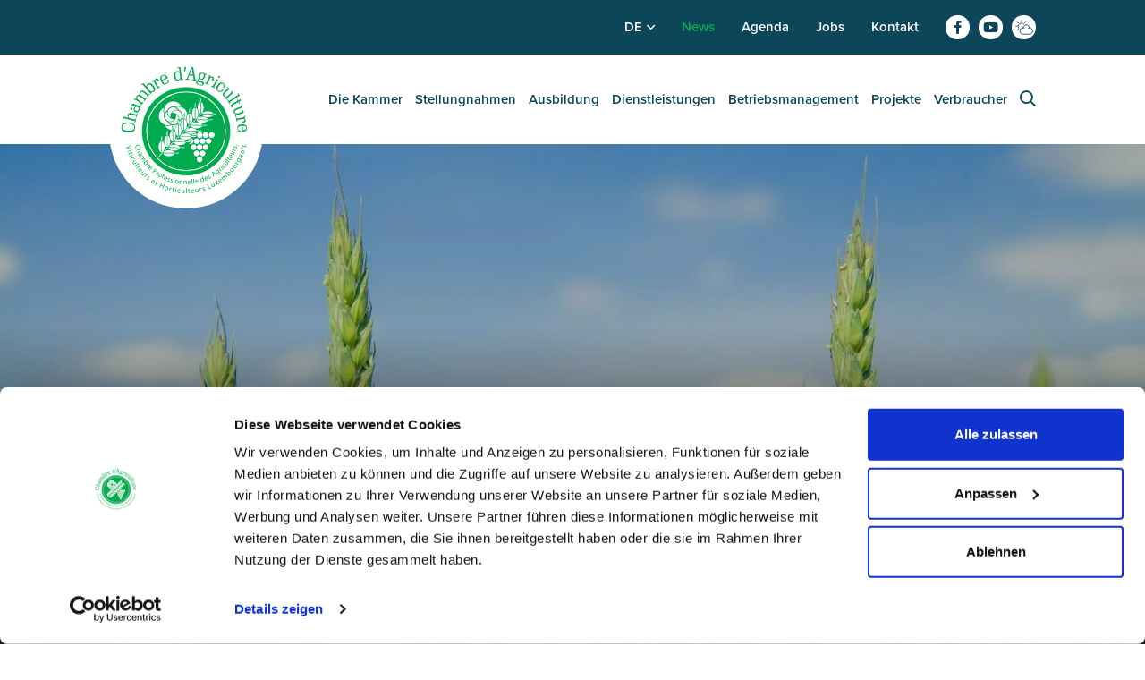

--- FILE ---
content_type: text/html; charset=utf-8
request_url: https://www.lwk.lu/de/news/article/wichtige-stichdaten-fur-den-flachenantrag
body_size: 9409
content:
<!doctype html>

<html class="no-js" lang="">
<head>
    <script data-cookieconsent="ignore" src="https://eu1.quilium.io/qio.js?4d5ddf1e-34f5-448e-ad65-dd4e9cade1b2"></script>
    <script id="Cookiebot" src="https://consent.cookiebot.com/uc.js" data-cbid="3226f7fe-25f8-44b4-8232-11abf68b6552" data-culture="DE" data-blockingmode="auto" type="text/javascript"></script>
    <script data-cookieconsent="ignore">
      window.dataLayer = window.dataLayer || [];
      function gtag() {
        dataLayer.push(arguments);
      }
      gtag("consent", "default", {
        ad_storage: "denied",
        ad_user_data: "denied",
        ad_personalization: "denied",
        analytics_storage: "granted",
        functionality_storage: "granted",
        personalization_storage: "granted",
        security_storage: "granted",
        wait_for_update: 500,
      });
      gtag("set", "ads_data_redaction", true);


      window.addEventListener("load", function(){
        let optout,warning, pref, stat, mkt
        const lang = document.querySelector('html').attributes.lang.value
        switch(lang){
          case "en":
            pref = 'Please <a href="javascript:Cookiebot.renew()">accept preferences-cookies</a> to load this content.';
            stat = 'Please <a href="javascript:Cookiebot.renew()">accept statistics-cookies</a> to load this content.';
            mkt =  'Please <a href="javascript:Cookiebot.renew()">accept marketing-cookies</a> to load this content.';
            break;
          case "fr":
            pref = 'Veuillez accepter les <a href="javascript:Cookiebot.renew()">cookies de préférences</a> pour charger ce contenu.';
            stat = 'Veuillez accepter les <a href="javascript:Cookiebot.renew()">cookies statistiques</a> pour charger ce contenu.';
            mkt =  'Veuillez accepter les <a href="javascript:Cookiebot.renew()">cookies marketing</a> pour charger ce contenu.';
            break;
          case "de":
            pref = 'Bitte akzeptieren Sie <a href="javascript:Cookiebot.renew()">Präferenz-Cookies</a>, um diesen Inhalt zu laden.';
            stat = 'Bitte akzeptieren Sie <a href="javascript:Cookiebot.renew()">Statistik-Cookies</a>, um diesen Inhalt zu laden.';
            mkt =  'Bitte akzeptieren Sie <a href="javascript:Cookiebot.renew()">Marketing-Cookies</a>, um diesen Inhalt zu laden.';
            break;
          case "nl":
            pref = 'Accepteer <a href="javascript:Cookiebot.renew()">preferences-cookies</a> om deze inhoud te laden.';
            stat = 'Accepteer <a href="javascript:Cookiebot.renew()">statistiek-cookies</a> om deze inhoud te laden.';
            mkt =  'Accepteer <a href="javascript:Cookiebot.renew()">marketing-cookies</a> om deze inhoud te laden.';
            break;
          default:
            pref = 'Please <a href="javascript:Cookiebot.renew()">accept preferences-cookies</a> to load this content.';
            stat = 'Please <a href="javascript:Cookiebot.renew()">accept statistics-cookies</a> to load this content.';
            mkt =  'Please <a href="javascript:Cookiebot.renew()">accept marketing-cookies</a> to load this content.';
        }
        const nodes = document.querySelectorAll('.cookieconsent-optin-preferences, .cookieconsent-optin-statistics, .cookieconsent-optin-marketing')
        for(let i=0; i< nodes.length; i++){
          let node = nodes[i];
          let parent = node.parentNode;
          switch(node.className.replace(/\s+/g, '')){
            case "cookieconsent-optin-preferences":
              optout = "cookieconsent-optout-preferences";
              warning = pref;
              break;
            case "cookieconsent-optin-statistics":
              optout = "cookieconsent-optout-statistics";
              warning = stat;
              break;
            case "cookieconsent-optin-marketing":
              optout = "cookieconsent-optout-marketing";
              warning = mkt;
              break;
          }
          let node_cc = document.createElement("div");
          node_cc.className = optout
          node_cc.innerHTML = warning;
          parent.insertBefore(node_cc, node)
        }
      });
      document.addEventListener("DOMContentLoaded", () => {
        window.addEventListener('CookiebotOnAccept', function (e) {
          if (Cookiebot.consent.preferences) {
            const nodesOptout = document.getElementsByClassName('cookieconsent-optout-preferences')
            for(let j=0; j< nodesOptout.length; j++){
              nodesOptout[j].remove();
            }
          }
          if (Cookiebot.consent.statistics) {
            const nodesOptout = document.getElementsByClassName('cookieconsent-optout-statistics')
            for(let j=0; j< nodesOptout.length; j++){
              nodesOptout[j].remove();
            }
          }
          if (Cookiebot.consent.marketing) {
            const nodesOptout = document.getElementsByClassName('cookieconsent-optout-marketing')
            for(let j=0; j< nodesOptout.length; j++){
              nodesOptout[j].remove();
            }
          }
        },false);
      });
    </script>
    
    <!-- Google Tag Manager -->
        <script data-cookieconsent="ignore">(function (w, d, s, l, i) {
            w[l] = w[l] || [];
            w[l].push({
              'gtm.start':
                new Date().getTime(), event: 'gtm.js'
            });
            var f = d.getElementsByTagName(s)[0],
              j = d.createElement(s), dl = l != 'dataLayer' ? '&l=' + l : '';
            j.async = true;
            j.src =
              'https://www.googletagmanager.com/gtm.js?id=' + i + dl;
            f.parentNode.insertBefore(j, f);
          })(window, document, 'script', 'dataLayer', 'GTM-K4MFDK6');</script>
        <!-- End Google Tag Manager -->
    
    <meta charset="utf-8">
    <meta http-equiv="X-UA-Compatible" content="IE=edge,chrome=1">
    
    <title>Wichtige Stichdaten für den Flächenantrag - Chambre d'agriculture</title>


    
    
    <meta name="keywords" content="Wichtige Stichdaten für den Flächenantrag,lwk">


    
        <meta name='robots' content=''/>
    


    <meta name="viewport" content="width=device-width, initial-scale=1">
    
        <link rel="canonical" href="https://www.lwk.lu/de/news/article/wichtige-stichdaten-fur-den-flachenantrag">
    

    
        
        
            <link rel="alternate" hreflang="de" href="https://www.lwk.lu/de/news/article/wichtige-stichdaten-fur-den-flachenantrag"/>
        
            <link rel="alternate" hreflang="fr" href="https://www.lwk.lu/fr/news/article/dates-importantes-pour-la-demande-pac"/>
        
    

    
    <meta name="twitter:card" content="summary"/>
    <meta name="twitter:url" content="https://www.lwk.lu/de/news/article/wichtige-stichdaten-fur-den-flachenantrag"/>
    <meta name="twitter:title" content="Wichtige Stichdaten für den Flächenantrag"/>
    <meta name="twitter:description" content=""/>
    
        <meta name="twitter:image"
              content="/thumbs/13e5e060-a07a-11ed-982e-9383f3b4be2d-lg.jpg"/>
    

    <meta property="og:type" content="article"/>
    <meta property="og:url" content="https://www.lwk.lu/de/news/article/wichtige-stichdaten-fur-den-flachenantrag"/>
    <meta property="og:title" content="Wichtige Stichdaten für den Flächenantrag"/>
    <meta property="og:description" content=""/>
    
        <meta property="og:image"
              content="/thumbs/13e5e060-a07a-11ed-982e-9383f3b4be2d-lg.jpg"/>
        <link rel="image_src"
              href="/thumbs/13e5e060-a07a-11ed-982e-9383f3b4be2d-lg.jpg"/>
    


    <link rel="shortcut icon" href="/images/favicon/favicon.ico" type="image/x-icon" />
    <link rel="apple-touch-icon" sizes="57x57" href="/images/favicon/apple-touch-icon-57x57.png">
    <link rel="apple-touch-icon" sizes="60x60" href="/images/favicon/apple-touch-icon-60x60.png">
    <link rel="apple-touch-icon" sizes="72x72" href="/images/favicon/apple-touch-icon-72x72.png">
    <link rel="apple-touch-icon" sizes="76x76" href="/images/favicon/apple-touch-icon-76x76.png">
    <link rel="apple-touch-icon" sizes="114x114" href="/images/favicon/apple-touch-icon-114x114.png">
    <link rel="apple-touch-icon" sizes="120x120" href="/images/favicon/apple-touch-icon-120x120.png">
    <link rel="apple-touch-icon" sizes="144x144" href="/images/favicon/apple-touch-icon-144x144.png">
    <link rel="apple-touch-icon" sizes="152x152" href="/images/favicon/apple-touch-icon-152x152.png">
    <link rel="apple-touch-icon" sizes="180x180" href="/images/favicon/apple-touch-icon-180x180.png">
    <link rel="icon" type="image/png" href="/images/favicon/favicon-16x16.png" sizes="16x16">
    <link rel="icon" type="image/png" href="/images/favicon/favicon-32x32.png" sizes="32x32">
    <link rel="icon" type="image/png" href="/images/favicon/favicon-96x96.png" sizes="96x96">
    <link rel="icon" type="image/png" href="/images/favicon/android-chrome-192x192.png" sizes="192x192">
    <meta name="msapplication-square70x70logo" content="/smalltile.png" />
    <meta name="msapplication-square150x150logo" content="/mediumtile.png" />
    <meta name="msapplication-wide310x150logo" content="/widetile.png" />
    <meta name="msapplication-square310x310logo" content="/largetile.png" />

    <!-- Font -->

    <script rel="preload" src="https://use.typekit.net/nqw7imd.js" as="script" crossorigin></script>
    <script>try{Typekit.load({ async: true });}catch(e){}</script>


    <!-- Async load of fontawesome 5 pro -->
    <link rel="preload" href="https://pro.fontawesome.com/releases/v5.15.1/css/all.css" as="style"
          integrity="sha384-9ZfPnbegQSumzaE7mks2IYgHoayLtuto3AS6ieArECeaR8nCfliJVuLh/GaQ1gyM"
          crossorigin="anonymous" onload="this.onload=null;this.rel='stylesheet';">
    <link rel="stylesheet" href="https://pro.fontawesome.com/releases/v5.15.1/css/all.css"
          integrity="sha384-9ZfPnbegQSumzaE7mks2IYgHoayLtuto3AS6ieArECeaR8nCfliJVuLh/GaQ1gyM"
          crossorigin="anonymous">
    <noscript>
        <link rel="stylesheet" href="https://pro.fontawesome.com/releases/v5.15.1/css/all.css"
              integrity="sha384-9ZfPnbegQSumzaE7mks2IYgHoayLtuto3AS6ieArECeaR8nCfliJVuLh/GaQ1gyM"
              crossorigin="anonymous">
    </noscript>

    
    
    <link rel="stylesheet" href="/css/dist/main.css?v=1767709497">
    <link rel="stylesheet" type="text/css" href="/css/impression.css" media="print">
</head>
<body>

<!-- Google Tag Manager (noscript) -->
<noscript>
    <iframe src="https://www.googletagmanager.com/ns.html?id=GTM-K4MFDK6"
            height="0" width="0" style="display:none;visibility:hidden"></iframe>
</noscript>

<!-- End Google Tag Manager (noscript) -->
<nav class="js-responsive-menu container" id="js-responsive-menu">
    <ul>
        
    
    
        <li class="  ">
            
            
                <span class="">Die Kammer</span>
                
                
    
        <ul class="level_2">
    
    
        <li class="  ">
            
            
                
                    <a href="/de/die-kammer/aufgaben"
                       class="js-site--fade level_0 ">Aufgaben</a>
                
            
        </li>
    
        <li class="  ">
            
            
                
                    <a href="/de/die-kammer/organigramm"
                       class="js-site--fade level_0 ">Organigramm</a>
                
            
        </li>
    
        <li class="  ">
            
            
                
                    <a href="/de/die-kammer/mitarbeiterliste"
                       class="js-site--fade level_0 ">Mitarbeiterliste</a>
                
            
        </li>
    
        <li class="  ">
            
            
                
                    <a href="/de/die-kammer/tatigkeitsbericht"
                       class="js-site--fade level_0 ">Tätigkeitsbericht</a>
                
            
        </li>
    
        <li class="  ">
            
            
                
                    <a href="/de/die-kammer/newsletter"
                       class="js-site--fade level_0 ">Newsletter</a>
                
            
        </li>
    
    
        </ul>
    

            
        </li>
    
        <li class="  ">
            
            
                <span class="">Stellungnahmen</span>
                
                
    
        <ul class="level_2">
    
    
        <li class="  ">
            
            
                
                    <a href="/de/stellungnahmen-politik/die-politische-arbeit-der-kammer"
                       class="js-site--fade level_0 ">Die politische Arbeit der Kammer</a>
                
            
        </li>
    
        <li class="  ">
            
            
                
                    <a href="/de/stellungnahmen-politik/stellungnahmen"
                       class="js-site--fade level_0 ">Stellungnahmen</a>
                
            
        </li>
    
    
        </ul>
    

            
        </li>
    
        <li class="  ">
            
            
                <span class="">Ausbildung</span>
                
                
    
        <ul class="level_2">
    
    
        <li class="  ">
            
            
                <span class="">Erstausbildung</span>
                
                
    
        <ul class="level_2">
    
    
        <li class="  ">
            
            
                
                    <a href="/de/ausbildung-und-betriebsmanagement/erstausbildung/ausbildungsberufe"
                       class="js-site--fade level_0 ">Ausbildungsberufe</a>
                
            
        </li>
    
        <li class="  ">
            
            
                
                    <a href="/de/ausbildung-und-betriebsmanagement/erstausbildung/praktische-informationen-fur-auszubildende"
                       class="js-site--fade level_0 ">Praktische Informationen für Auszubildende</a>
                
            
        </li>
    
        <li class="  ">
            
            
                
                    <a href="/de/ausbildung-und-betriebsmanagement/erstausbildung/praktische-informationen-fur-betriebe"
                       class="js-site--fade level_0 ">Praktische Informationen für Betriebe</a>
                
            
        </li>
    
        <li class="  ">
            
            
                
                    <a href="/de/ausbildung-und-betriebsmanagement/erstausbildung/ausbildungsvertrag"
                       class="js-site--fade level_0 ">Ausbildungsvertrag</a>
                
            
        </li>
    
    
        </ul>
    

            
        </li>
    
        <li class="  ">
            
            
                
                    <a href="/de/ausbildung-und-betriebsmanagement/weiterbildung"
                       class="js-site--fade level_0 ">Weiterbildung</a>
                
            
        </li>
    
        <li class="  ">
            
            
                
                    <a href="/de/ausbildung-und-betriebsmanagement/landakademie"
                       class="js-site--fade level_0 ">Landakademie</a>
                
            
        </li>
    
    
        </ul>
    

            
        </li>
    
        <li class="  ">
            
            
                <span class="">Dienstleistungen</span>
                
                
    
        <ul class="level_2">
    
    
        <li class="  ">
            
            
                
                    <a href="/de/dienstleistungen-bauern/fachinformationen"
                       class="js-site--fade level_0 ">Fachinformationen</a>
                
            
        </li>
    
        <li class="  ">
            
            
                
                    <a href="/de/dienstleistungen-bauern/beratungsmodule"
                       class="js-site--fade level_0 ">Beratungsmodule</a>
                
            
        </li>
    
        <li class="  ">
            
            
                
                    <a href="/de/dienstleistungen-bauern/pac-flachenantrag"
                       class="js-site--fade level_0 ">GAP Flächenantrag</a>
                
            
        </li>
    
        <li class="  ">
            
            
                <span class="">Naturschutzberatung</span>
                
                
    
        <ul class="level_2">
    
    
        <li class="  ">
            
            
                
                    <a href="/de/dienstleistungen-bauern/naturschutzberatung/natura-2000-netzwerk"
                       class="js-site--fade level_0 ">Natura 2000 Netzwerk</a>
                
            
        </li>
    
        <li class="  ">
            
            
                
                    <a href="/de/dienstleistungen-bauern/naturschutzberatung/naturschutzgebiete"
                       class="js-site--fade level_0 ">Naturschutzgebiete</a>
                
            
        </li>
    
    
        </ul>
    

            
        </li>
    
        <li class="  ">
            
            
                
                    <a href="/de/dienstleistungen-bauern/wasserschutzberatung"
                       class="js-site--fade level_0 ">Wasserschutzberatung</a>
                
            
        </li>
    
        <li class="  ">
            
            
                <span class="">Produktmarketing</span>
                
                
    
        <ul class="level_2">
    
    
        <li class="  ">
            
            
                
                    <a href="/de/dienstleistungen-bauern/produktmarketing/produit-du-terroir-pdt"
                       class="js-site--fade level_0 ">Produit du terroir (PDT)</a>
                
            
        </li>
    
        <li class="  ">
            
            
                
                    <a href="/de/dienstleistungen-bauern/produktmarketing/sou-schmaacht-letzebuerg-ssl"
                       class="js-site--fade level_0 ">Sou schmaacht lëtzebuerg (SSL)</a>
                
            
        </li>
    
    
        </ul>
    

            
        </li>
    
    
        </ul>
    

            
        </li>
    
        <li class="  ">
            
            
                <span class="">Betriebsmanagement</span>
                
                
    
        <ul class="level_2">
    
    
        <li class="  ">
            
            
                
                    <a href="/de/ausbildung-betriebsmanagement-copie/arbeitssicherheit"
                       class="js-site--fade level_0 ">Arbeitssicherheit</a>
                
            
        </li>
    
        <li class="  ">
            
            
                
                    <a href="/de/arbeitsrecht"
                       class="js-site--fade level_0 ">Arbeitsrecht</a>
                
            
        </li>
    
        <li class="  ">
            
            
                
                    <a href="/de/finanzielle-beihilfen"
                       class="js-site--fade level_0 ">Finanzielle Beihilfen</a>
                
            
        </li>
    
        <li class="  ">
            
            
                
                    <a href="/de/ausbildung-betriebsmanagement-copie/pachtrecht"
                       class="js-site--fade level_0 ">Pachtrecht</a>
                
            
        </li>
    
        <li class="  ">
            
            
                
                    <a href="/de/ausbildung-betriebsmanagement-copie/betriebsgrundung-und-ubergabe"
                       class="js-site--fade level_0 ">Betriebsgründung und -übergabe</a>
                
            
        </li>
    
    
        </ul>
    

            
        </li>
    
        <li class="  ">
            
            
                <span class="">Projekte</span>
                
                
    
        <ul class="level_2">
    
    
        <li class="  ">
            
            
                <span class="">Maxi-Cover</span>
                
                
    
        <ul class="level_2">
    
    
        <li class="  ">
            
            
                
                    <a href="/de/projekte/maxi-cover/fotos-videos"
                       class="js-site--fade level_0 ">Fotos &amp; Videos</a>
                
            
        </li>
    
        <li class="  ">
            
            
                
                    <a href="/de/projekte/maxi-cover/zwischenfruchte"
                       class="js-site--fade level_0 ">Zwischenfrüchte</a>
                
            
        </li>
    
    
        </ul>
    

            
        </li>
    
        <li class="  ">
            
            
                
                    <a href="/de/projekte/triple-s"
                       class="js-site--fade level_0 ">Triple S</a>
                
            
        </li>
    
        <li class="  ">
            
            
                
                    <a href="/de/projekte/biocheck-letzebuerg"
                       class="js-site--fade level_0 ">Biocheck Lëtzebuerg</a>
                
            
        </li>
    
    
        </ul>
    

            
        </li>
    
        <li class="  ">
            
            
                <span class="">Verbraucher</span>
                
                
    
        <ul class="level_2">
    
    
        <li class="  ">
            
            
                <span class="">LUGA - Luxembourg Urban Garden</span>
                
                
    
        <ul class="level_2">
    
    
        <li class="  ">
            
            
                
                    <a href="/de/verbraucher/luga-luxembourg-urban-garden/nachhaltige-landwirtschaft-im-fokus-praxisnahe-massnahmen-zum-wasserschutz"
                       class="js-site--fade level_0 ">Nachhaltige Landwirtschaft im Fokus – Praxisnahe Maßnahmen zum Wasserschutz</a>
                
            
        </li>
    
        <li class="  ">
            
            
                
                    <a href="/de/verbraucher/luga-luxembourg-urban-garden/luga-wurscht"
                       class="js-site--fade level_0 ">LUGA Wurscht</a>
                
            
        </li>
    
        <li class="  ">
            
            
                
                    <a href="/de/verbraucher/luga-luxembourg-urban-garden/urbaner-obstgarten-obstbaume-im-herzen-der-stadt"
                       class="js-site--fade level_0 ">Urbaner Obstgarten - Obstbäume im Herzen der Stadt</a>
                
            
        </li>
    
    
        </ul>
    

            
        </li>
    
        <li class="  ">
            
            
                
                    <a href="/de/verbraucher/unsere-landwirtschaft-in-zahlen"
                       class="js-site--fade level_0 ">Unsere Landwirtschaft in Zahlen</a>
                
            
        </li>
    
        <li class="  ">
            
            
                
                    <a href="/de/verbraucher/bedeutsamkeit-der-landwirtschaft"
                       class="js-site--fade level_0 ">Bedeutsamkeit der Landwirtschaft</a>
                
            
        </li>
    
        <li class="  ">
            
            
                
                    <a href="/de/verbraucher/produit-du-terroir-pdt"
                       class="js-site--fade level_0 ">Produit du terroir</a>
                
            
        </li>
    
        <li class="  ">
            
            
                
                    <a href="/de/verbraucher/sou-schmaacht-letzebuerg-ssl"
                       class="js-site--fade level_0 ">Sou schmaacht Lëtzebuerg</a>
                
            
        </li>
    
        <li class="  ">
            
            
                
                    <a href="/de/verbraucher/landakademie"
                       class="js-site--fade level_0 ">Landakademie</a>
                
            
        </li>
    
    
        </ul>
    

            
        </li>
    
    

        
    
    
        <li class="active  ">
            
            
                
                    <a href="/de/news"
                       class="js-site--fade level_0 active">News</a>
                
            
        </li>
    
        <li class="  ">
            
            
                
                    <a href="/de/agenda"
                       class="js-site--fade level_0 ">Agenda</a>
                
            
        </li>
    
        <li class="  ">
            
            
                
                    <a href="/de/jobs"
                       class="js-site--fade level_0 ">Jobs</a>
                
            
        </li>
    
        <li class="  ">
            
            
                
                    <a href="/de/kontakt"
                       class="js-site--fade level_0 ">Kontakt</a>
                
            
        </li>
    
    

    </ul>
</nav><!-- .responsive-menu -->
<header class="">
    <div class="top-nav d-none d-xl-block">
        <div class="container-fluid">
            <div class="row">
                <div class="col-12 col-xl-10 offset-xl-1">
                    
    <ul class="navbar-nav d-flex align-items-center flex-row justify-content-end">
    <li class="nav-item">
        <div class="dropdown local d-none d-xl-block">
            
            <button class="dropdown-toggle" type="button" id="dropdownMenuButton" data-toggle="dropdown" aria-haspopup="true" aria-expanded="false">
                de <i class="far fa-angle-down"></i>
            </button>
            <div class="dropdown-menu" aria-labelledby="dropdownMenuButton">
                
                    
                
                    
                        <a class="dropdown-item" href="/fr/news/article/dates-importantes-pour-la-demande-pac">fr</a>
                    
                
            </div>
        </div>
    </li>
    
        <li class="nav-item">
            <a class="nav-link active" href="/de/news">
                News
            </a>
        </li>
    
        <li class="nav-item">
            <a class="nav-link " href="/de/agenda">
                Agenda
            </a>
        </li>
    
        <li class="nav-item">
            <a class="nav-link " href="/de/jobs">
                Jobs
            </a>
        </li>
    
        <li class="nav-item">
            <a class="nav-link " href="/de/kontakt">
                Kontakt
            </a>
        </li>
    
    <li class="nav-item fb"><a href="https://www.facebook.com/Landwirtschaftskammer-Luxemburg-103921097925329/" target="_blank"><i class="fab fa-facebook-f"></i></a></li>
    <li class="nav-item youtube"><a href="https://www.youtube.com/@Landwirtschaftskammer_Lux" target="_blank"><i class="fab fa-youtube"></i></a></li>
    <li class="nav-item meteo">
        <a href="https://www.agrimeteo.lu/" target="_blank">
            <svg width="47px" height="39px" viewBox="0 0 47 39" version="1.1" xmlns="http://www.w3.org/2000/svg" xmlns:xlink="http://www.w3.org/1999/xlink">
                <g id="Symbols" stroke="none" stroke-width="1" fill="none" fill-rule="evenodd" stroke-linecap="round" stroke-linejoin="round">
                    <g id="icon/black/weather" transform="translate(-9.000000, -13.000000)" stroke="#FFFFFF" stroke-width="2">
                        <g id="Group-19" transform="translate(10.000000, 14.000000)">
                            <path d="M36.18608,19.99368 C36.18468,19.99368 36.18328,19.99368 36.18188,19.99368 C36.08878,15.47728 32.40118,11.84358 27.86168,11.84358 C23.32288,11.84358 19.63458,15.47728 19.54218,19.99368 C19.54078,19.99368 19.53938,19.99368 19.53798,19.99368 C14.94038,19.99368 11.21358,23.72048 11.21358,28.31808 C11.21358,32.91498 14.94038,36.64178 19.53798,36.64178 L36.18608,36.64178 C40.78368,36.64178 44.51048,32.91498 44.51048,28.31808 C44.51048,23.72048 40.78368,19.99368 36.18608,19.99368 Z" id="Stroke-1"></path>
                            <path d="M36.18608,19.99368 C35.26838,19.99368 34.38568,20.14208 33.56038,20.41648" id="Stroke-3"></path>
                            <path d="M22.1487,20.41144 C21.3276,20.14054 20.4498,19.99354 19.5377,19.99354" id="Stroke-5"></path>
                            <path d="M9.65986,22.54504 C7.82796,20.93434 6.67156,18.57324 6.67156,15.94194 C6.67156,11.08814 10.60626,7.15344 15.46006,7.15344 C18.05006,7.15344 20.37826,8.27344 21.98686,10.05634" id="Stroke-7"></path>
                            <line x1="15.45999" y1="4.26174" x2="15.45999" y2="0.36134" id="Stroke-9"></line>
                            <line x1="4.26174" y1="15.45999" x2="0.36134" y2="15.45999" id="Stroke-11"></line>
                            <line x1="23.37839" y1="7.54159" x2="26.13639" y2="4.78359" id="Stroke-13"></line>
                            <line x1="4.78373" y1="26.13632" x2="7.54173" y2="23.37832" id="Stroke-15"></line>
                            <line x1="4.78373" y1="4.78373" x2="7.54173" y2="7.54173" id="Stroke-17"></line>
                        </g>
                    </g>
                </g>
            </svg>
        </a>
    </li>
    </ul>

                </div>
            </div>
        </div>
    </div>
    <div class="container-fluid">
        <div class="row">
            <div class="col-12 col-xl-10 offset-xl-1">
                <nav class="navbar navbar-expand-xl navbar-main d-flex align-items-center justify-content-between">
                    <div class="left-info position-relative d-block d-xl-none">
                        <div class="dropdown local">
                            
                            <button class="dropdown-toggle" type="button" id="dropdownMenuButton" data-toggle="dropdown" aria-haspopup="true" aria-expanded="false">
                                de <i class="far fa-angle-down"></i>
                            </button>
                            <div class="dropdown-menu" aria-labelledby="dropdownMenuButton">
                                
                                    
                                
                                    
                                        <a class="dropdown-item" href="/fr/news/article/dates-importantes-pour-la-demande-pac">fr</a>
                                    
                                
                            </div>
                        </div>
                    </div>
                    <div class="brand">
                        <a class="navbar-brand" id="js-index-logo" href="/de"><img src="/images/lwk.svg"></a>
                    </div>
                    <div class="collapse navbar-collapse justify-content-end">
                        
    <ul class="navbar-nav d-flex align-items-center justify-content-end">
    
        
        <li class="nav-item dropdown">
            <a class="nav-link " href="#"
                
                    role="button" data-toggle="dropdown" aria-haspopup="true" aria-expanded="false"
                
            >
                Die Kammer
            </a>
            
                <ul class="dropdown-menu level_1">
                    
                    
    
    
        
        <li class="nav-item ">
            <a class="nav-link " href="/de/die-kammer/aufgaben"
                
            >
                Aufgaben
            </a>
            
        </li>
    
        
        <li class="nav-item ">
            <a class="nav-link " href="/de/die-kammer/organigramm"
                
            >
                Organigramm
            </a>
            
        </li>
    
        
        <li class="nav-item ">
            <a class="nav-link " href="/de/die-kammer/mitarbeiterliste"
                
            >
                Mitarbeiterliste
            </a>
            
        </li>
    
        
        <li class="nav-item ">
            <a class="nav-link " href="/de/die-kammer/tatigkeitsbericht"
                
            >
                Tätigkeitsbericht
            </a>
            
        </li>
    
        
        <li class="nav-item ">
            <a class="nav-link " href="/de/die-kammer/newsletter"
                
            >
                Newsletter
            </a>
            
        </li>
    
    
    

                </ul>
            
        </li>
    
        
        <li class="nav-item dropdown">
            <a class="nav-link " href="#"
                
                    role="button" data-toggle="dropdown" aria-haspopup="true" aria-expanded="false"
                
            >
                Stellungnahmen
            </a>
            
                <ul class="dropdown-menu level_1">
                    
                    
    
    
        
        <li class="nav-item ">
            <a class="nav-link " href="/de/stellungnahmen-politik/die-politische-arbeit-der-kammer"
                
            >
                Die politische Arbeit der Kammer
            </a>
            
        </li>
    
        
        <li class="nav-item ">
            <a class="nav-link " href="/de/stellungnahmen-politik/stellungnahmen"
                
            >
                Stellungnahmen
            </a>
            
        </li>
    
    
    

                </ul>
            
        </li>
    
        
        <li class="nav-item dropdown">
            <a class="nav-link " href="#"
                
                    role="button" data-toggle="dropdown" aria-haspopup="true" aria-expanded="false"
                
            >
                Ausbildung
            </a>
            
                <ul class="dropdown-menu level_1">
                    
                    
    
    
        
        <li class="nav-item ">
            <a class="nav-link " href="/de/ausbildung-und-betriebsmanagement/erstausbildung"
                
            >
                Erstausbildung
            </a>
            
        </li>
    
        
        <li class="nav-item ">
            <a class="nav-link " href="/de/ausbildung-und-betriebsmanagement/weiterbildung"
                
            >
                Weiterbildung
            </a>
            
        </li>
    
        
        <li class="nav-item ">
            <a class="nav-link " href="/de/ausbildung-und-betriebsmanagement/landakademie"
                
            >
                Landakademie
            </a>
            
        </li>
    
    
    

                </ul>
            
        </li>
    
        
        <li class="nav-item dropdown">
            <a class="nav-link " href="#"
                
                    role="button" data-toggle="dropdown" aria-haspopup="true" aria-expanded="false"
                
            >
                Dienstleistungen
            </a>
            
                <ul class="dropdown-menu level_1">
                    
                    
    
    
        
        <li class="nav-item ">
            <a class="nav-link " href="/de/dienstleistungen-bauern/fachinformationen"
                
            >
                Fachinformationen
            </a>
            
        </li>
    
        
        <li class="nav-item ">
            <a class="nav-link " href="/de/dienstleistungen-bauern/beratungsmodule"
                
            >
                Beratungsmodule
            </a>
            
        </li>
    
        
        <li class="nav-item ">
            <a class="nav-link " href="/de/dienstleistungen-bauern/pac-flachenantrag"
                
            >
                GAP Flächenantrag
            </a>
            
        </li>
    
        
        <li class="nav-item ">
            <a class="nav-link " href="/de/dienstleistungen-bauern/naturschutzberatung"
                
            >
                Naturschutzberatung
            </a>
            
        </li>
    
        
        <li class="nav-item ">
            <a class="nav-link " href="/de/dienstleistungen-bauern/wasserschutzberatung"
                
            >
                Wasserschutzberatung
            </a>
            
        </li>
    
        
        <li class="nav-item ">
            <a class="nav-link " href="/de/dienstleistungen-bauern/produktmarketing"
                
            >
                Produktmarketing
            </a>
            
        </li>
    
    
    

                </ul>
            
        </li>
    
        
        <li class="nav-item dropdown">
            <a class="nav-link " href="#"
                
                    role="button" data-toggle="dropdown" aria-haspopup="true" aria-expanded="false"
                
            >
                Betriebsmanagement
            </a>
            
                <ul class="dropdown-menu level_1">
                    
                    
    
    
        
        <li class="nav-item ">
            <a class="nav-link " href="/de/ausbildung-betriebsmanagement-copie/arbeitssicherheit"
                
            >
                Arbeitssicherheit
            </a>
            
        </li>
    
        
        <li class="nav-item ">
            <a class="nav-link " href="/de/arbeitsrecht"
                
            >
                Arbeitsrecht
            </a>
            
        </li>
    
        
        <li class="nav-item ">
            <a class="nav-link " href="/de/finanzielle-beihilfen"
                
            >
                Finanzielle Beihilfen
            </a>
            
        </li>
    
        
        <li class="nav-item ">
            <a class="nav-link " href="/de/ausbildung-betriebsmanagement-copie/pachtrecht"
                
            >
                Pachtrecht
            </a>
            
        </li>
    
        
        <li class="nav-item ">
            <a class="nav-link " href="/de/ausbildung-betriebsmanagement-copie/betriebsgrundung-und-ubergabe"
                
            >
                Betriebsgründung und -übergabe
            </a>
            
        </li>
    
    
    

                </ul>
            
        </li>
    
        
        <li class="nav-item dropdown">
            <a class="nav-link " href="#"
                
                    role="button" data-toggle="dropdown" aria-haspopup="true" aria-expanded="false"
                
            >
                Projekte
            </a>
            
                <ul class="dropdown-menu level_1">
                    
                    
    
    
        
        <li class="nav-item ">
            <a class="nav-link " href="/de/projekte/maxi-cover"
                
            >
                Maxi-Cover
            </a>
            
        </li>
    
        
        <li class="nav-item ">
            <a class="nav-link " href="/de/projekte/triple-s"
                
            >
                Triple S
            </a>
            
        </li>
    
        
        <li class="nav-item ">
            <a class="nav-link " href="/de/projekte/biocheck-letzebuerg"
                
            >
                Biocheck Lëtzebuerg
            </a>
            
        </li>
    
    
    

                </ul>
            
        </li>
    
        
        <li class="nav-item dropdown">
            <a class="nav-link " href="#"
                
                    role="button" data-toggle="dropdown" aria-haspopup="true" aria-expanded="false"
                
            >
                Verbraucher
            </a>
            
                <ul class="dropdown-menu level_1">
                    
                    
    
    
        
        <li class="nav-item ">
            <a class="nav-link " href="/de/verbraucher/luga-luxembourg-urban-garden"
                
            >
                LUGA - Luxembourg Urban Garden
            </a>
            
        </li>
    
        
        <li class="nav-item ">
            <a class="nav-link " href="/de/verbraucher/unsere-landwirtschaft-in-zahlen"
                
            >
                Unsere Landwirtschaft in Zahlen
            </a>
            
        </li>
    
        
        <li class="nav-item ">
            <a class="nav-link " href="/de/verbraucher/bedeutsamkeit-der-landwirtschaft"
                
            >
                Bedeutsamkeit der Landwirtschaft
            </a>
            
        </li>
    
        
        <li class="nav-item ">
            <a class="nav-link " href="/de/verbraucher/produit-du-terroir-pdt"
                
            >
                Produit du terroir
            </a>
            
        </li>
    
        
        <li class="nav-item ">
            <a class="nav-link " href="/de/verbraucher/sou-schmaacht-letzebuerg-ssl"
                
            >
                Sou schmaacht Lëtzebuerg
            </a>
            
        </li>
    
        
        <li class="nav-item ">
            <a class="nav-link " href="/de/verbraucher/landakademie"
                
            >
                Landakademie
            </a>
            
        </li>
    
    
    

                </ul>
            
        </li>
    
    
        <li class="nav-item"><a href="/" data-toggle="modal" data-target=".fs-search-modal" class="search color-secondary"><i class="far fa-search color-secondary"></i></a></li>
    
    </ul>

                    </div>
                    <div class="right-info position-relative d-flex align-items-center d-xl-none">
                        <a href="/" class="search-resp" data-toggle="modal" data-target=".fs-search-modal" class="search color-secondary"><i class=" color-secondary far fa-search"></i></a>
                        <button id="slideout-toggle" class="js-burger-nav-button">
                            <ul class="burger-nav-bars">
                                <li class="burger-nav-bar top"></li>
                                <li class="burger-nav-bar center"></li>
                                <li class="burger-nav-bar center"></li>
                                <li class="burger-nav-bar bottom"></li>
                            </ul>
                        </button>
                    </div>
                </nav>
            </div>
        </div>
    </div>
</header>
<div id="main-content">
    <!--[if lt IE 8]>
    <p class="browserupgrade">You are using an <strong>outdated</strong> browser. Please <a href="http://browsehappy.com/">upgrade your browser</a> to improve your experience.</p>
    <![endif]-->
    
    <div class="position-highlight">
        <div class="container-fluid p-0">
            <div class="row m-0">
                <div class="col-12 p-0">
                    <div class="highlight highlight-page highlight-collection overflow-hidden">
                        <div class="position-absolute h-100 w-100 top-0 left-0 block_img">
                            
                            
                                <div class="overlay overlay-gradient zindex-2"></div>
                            
                            
                                <div class="wrapper-image position-absolute top-0 left-0 w-100 h-100 zindex-1">
                                    <picture>
                                        <!--[if IE 9]>
                                        <audio><![endif]-->
                                        <source data-srcset="/thumbs/13ede9b0-a07a-11ed-a6f2-4d79149fd5ba-xs.webp"
                                                media="(max-width: 575px)" type="image/webp"/>
                                        <source data-srcset="/thumbs/13ede9b0-a07a-11ed-a6f2-4d79149fd5ba-xs.jpg" media="(max-width: 575px)"
                                                type="image/jpeg"/>
                                        <source data-srcset="/thumbs/13ede9b0-a07a-11ed-a6f2-4d79149fd5ba-sm.webp"
                                                media="(max-width: 767px)" type="image/webp"/>
                                        <source data-srcset="/thumbs/13ede9b0-a07a-11ed-a6f2-4d79149fd5ba-sm.jpg" media="(max-width: 767px)"
                                                type="image/jpeg"/>
                                        <source data-srcset="/thumbs/13ede9b0-a07a-11ed-a6f2-4d79149fd5ba-md.webp"
                                                media="(max-width: 991px)" type="image/webp"/>
                                        <source data-srcset="/thumbs/13ede9b0-a07a-11ed-a6f2-4d79149fd5ba-md.jpg" media="(max-width: 991px)"
                                                type="image/jpeg"/>
                                        <source data-srcset="/thumbs/13e5e060-a07a-11ed-982e-9383f3b4be2d-lg.webp"
                                                media="(max-width: 1199px)" type="image/webp"/>
                                        <source data-srcset="/thumbs/13e5e060-a07a-11ed-982e-9383f3b4be2d-lg.jpg" media="(max-width: 1199px)"
                                                type="image/jpeg"/>
                                        <source data-srcset="/thumbs/13e5e060-a07a-11ed-982e-9383f3b4be2d.webp"
                                                media="(min-width: 1200px)" type="image/webp"/>
                                        <source data-srcset="/thumbs/13e5e060-a07a-11ed-982e-9383f3b4be2d.jpg" media="(min-width: 1200px)"
                                                type="image/jpeg"/>
                                        <!--[if IE 9]></audio><![endif]-->
                                        <img src="/thumbs/13e5e060-a07a-11ed-982e-9383f3b4be2d-lowRes.jpg" data-sizes="auto"
                                             class="lazyload cover-image img-highlight" alt="artem-kniaz-RWeO3t9FxG0-unsplash"/>
                                    </picture>
                                </div>
                            
                        </div>
                        <div class="container-fluid position-relative zindex-3">
                            <div class="row">
                                <div class="col-12 col-xl-8 offset-xl-2">
                                    <div class="wrapper-description position-relative">
                                        <div class="breadcrumb-nav">
                                            <ul class="">
                                                <li class="d-none d-lg-inline-block color-white p-0 fw-600 text-t3 no-before"><a class="color-white" href="/" title="Zurück zur Homepage"><i class="fas fa-home-lg-alt" style="font-size: 18px"></i></a></li>
                                                
    
        
    
        
    
        
    
        
    
        
    
        
    
        
    

                                                
    
        
            
            <li class="color-white no-before d-none d-lg-inline-block"><span class="d-none d-lg-inline-block">-</span><a class="color-white no-decoration" href="/de/news">News</a></li>
            
    

        
    
        
    
        
    
        
    

                                            </ul>
                                        </div>

                                        <div>
                                            
                                                <h1 class="title-t1 fw-schadow-bold color-white mb-0 mb-xs-0">
                                                    Wichtige Stichdaten für den Flächenantrag
                                                </h1>
                                            
                                            <p class="color-white d-inline-block mt-xs-5 mt-10 categ-mobile">
                                                Mitteilungen <span class="d-none d-md-inline-block">/</span> <br class="d-block d-md-none"> Publiziert 30 Januar 2023
                                            </p>
                                            <div class="scroll-down-content d-md-none">
                                                <i class="far fa-long-arrow-down"></i>
                                            </div>
                                        </div>
                                    </div>
                                </div>
                            </div>
                        </div>
                    </div>
                </div>
            </div>
        </div>
    </div>

    <div class="content position-relative blog-view">
        <div class="container-fluid position-relative">
            <div class="row">
                <div class="col-12 col-xl-8 offset-xl-2 none-print">
                    <div class="w-100 none-print d-flex justify-content-between align-items-center mb-25 mb-xs-20 flex-wrap">
                        <div class="back w-100-xs">
                            <a href="/de/news" class="link-back"><i class="far fa-long-arrow-left"></i> Zurück zu den News</a>
                        </div>
                        <div class="d-flex align-items-center sharing">
                            <div class="print mr-30 mr-xs-30 d-flex align-items-center">
                                <p class="text-t3 fw-semibold color-secondary d-inline-block mr-5 mr-xs-5">Artikel drucken</p>
                                <a href="#" class="print-page"><i class="far fa-print"></i></a>
                            </div>
                            <p class="text-t3 fw-semibold color-secondary d-inline-block mr-5 mr-xs-5">Artikel teilen</p>
                            <script type="text/javascript" src="//s7.addthis.com/js/300/addthis_widget.js#pubid=ra-61af7bdb0a06db17"></script>
                            <!-- Go to www.addthis.com/dashboard to customize your tools -->
                            <div class="addthis_inline_share_toolbox d-inline-block"></div>
                        </div>
                    </div>
                </div>
            </div>
            <div class="row">
                <div class="col-12 col-xl-8 offset-xl-2">
                    <div class="wrapper-desc">
                        
                            
                                <h2>Wichtige Stichdaten für den Flächenantrag</h2>
                            

                            
                            <div class="inner-desc">
                                
                                
                                
                                    
                                
                                

                                <ul>
 <li>Ab      dem<b> 1. März</b>&nbsp;können die ausgefüllten Flächenanträge      voraussichtlich eingereicht werden.</li>
 <li>Der      Viehbestand vom <strong>1. Februar </strong>muss eingetragen werden. Bitte drucken      Sie an diesem Tag einen Auszug aus Ihrem Sanitel Register aus.</li><li>Letzter Abgabetermin ist der <b>17. April</b>.</li>
</ul>

                                

                                <div class="clearfix"></div>
                            </div>
                        
                    </div>

                    
                        <div class="accordion accordion-style-1 mt-40 mt-xs-30">
                            
                        </div>
                    


                    
                </div>
            </div>
            <div class="row">
                <div class="col-12 col-xl-8 offset-xl-2 none-print">
                    <div class="w-100 d-flex justify-content-between align-items-start align-items-md-center mt-40 mt-xs-20 flex-column flex-md-row">
                        <div class="back">
                            <a href="/de/news" class="link-back"><i class="fal fa-long-arrow-left"></i> Zurück zu den News</a>
                        </div>
                        <div class="d-flex align-items-center mt-xs-20 mt-0">
                            <div class="print mr-30 mr-xs-30  d-flex align-items-center">
                                <p class="text-t3 fw-semibold color-secondary d-inline-block mr-5 mr-xs-5">Artikel drucken</p>
                                <a href="#" class="print-page"><i class="far fa-print"></i></a>
                            </div>
                            <p class="text-t3 fw-semibold d-inline-block mr-5 mr-xs-5">Artikel teilen</p>
                            <script type="text/javascript" src="//s7.addthis.com/js/300/addthis_widget.js#pubid=ra-6229c67a6730c86d"></script>
                            <div class="addthis_inline_share_toolbox"></div>
                        </div>
                    </div>
                </div>
            </div>
        </div>
    </div>

    <footer class="">
        <div class="container-fluid position-relative">
            <div class="row no-gutters background-footer">
                <div class="col-12 col-md-12 col-lg-5 col-xl-5 h-100">
                    <div class="bg-secondaryColor h-100"></div>
                </div>
                <div class="col-12 pr-0 col-lg-7 col-xl-7 d-none d-lg-block h-100">
                    <div class="bg-light h-100"></div>
                </div>
            </div>

            <div class="row no-gutters position-relative zindex-2 flex-lg-row">
                <div class="col-12 col-lg-5 col-xl-4 offset-xl-1">
                    <div class="footer-left h-100 d-flex flex-column justify-content-between">
                        
                            
    
        
            
            <!--template file : elements/textimg-footer.njk-->
            




<i class=""></i>








<div class="textimg-footer d-flex flex-column justify-content-between">
    <div class="wrapper-description text-left">
        
            <h2>
                Kontaktieren Sie uns
            </h2>
        
        
            <div class="mt-20 mt-xs-20">
                <p><i class='fas fa-phone-alt mr-10'></i> +352 31 38 76 - 1</p><p><i class='fas fa-envelope mr-10'></i> <a href="mailto:info@lwk.lu">info@lwk.lu</a>﻿</p><p><i class='fas fa-map-marker-alt mr-10'></i> 261 route d'Arlon,&nbsp; L-8011 Strassen</p><p><i class='fas fa-mailbox mr-10'></i> B.P. 81,&nbsp; L-8001 Strassen&nbsp;</p>
            </div>
        
    </div>
    
        <div class="links-fb mt-40 mt-xs-20">
            <p class="mb-10 fw-600">Folge uns auf
                
                    <a class="no-decoration social-link facebook" target="_blank" href="https://www.facebook.com/Landwirtschaftskammer-Luxemburg-103921097925329/">
                        <i class="fab fa-facebook-f"></i>
                    </a>
                
                
                    <a class="no-decoration social-link facebook" target="_blank" href="https://www.youtube.com/@Landwirtschaftskammer_Lux">
                        <i class="fab fa-youtube"></i>
                    </a>
                
            </p>
        </div>
    
</div>

        
    

                            <p class="text-info-footer d-block d-lg-none">© Landwirtschaftskammer 2023 - Alle Rechte vorbehalten</p>
                            <p class="text-info-footer d-block d-lg-none">Design <a class="text-decoration-underline" href="https://www.e-connect.lu" target="_blank">e-connect</a>, powered by <a class="text-decoration-underline" href="https://www.quilium.io" target="_blank">Quilium</a></p>
                        
                    </div>
                </div>
                <div class="col-12 col-lg-6 offset-lg-1 col-xl-6 d-none d-lg-block">
                    <div class="footer-right h-100">
                        <div class="row h-100">
                            <div class="col-12 col-md-6 d-flex flex-column justify-content-between">
                                <div>
                                    <h3 class="title-t4 fw-semibold color-secondary mt-0 mb-10 mb-xs-10">Sitemap</h3>
                                    <ul class="list-footer">
                                        
    
        <li class="nav-item mr-20 no-before ">
            <a class="nav-link color-white fw-400 text-t3 p-0  "
               href="/de/die-kammer/aufgaben" >
                Die Kammer
            </a>
        </li>
    
        <li class="nav-item mr-20 no-before ">
            <a class="nav-link color-white fw-400 text-t3 p-0  "
               href="/de/stellungnahmen-politik/die-politische-arbeit-der-kammer" >
                Stellungnahmen
            </a>
        </li>
    
        <li class="nav-item mr-20 no-before ">
            <a class="nav-link color-white fw-400 text-t3 p-0  "
               href="/de/ausbildung-und-betriebsmanagement/erstausbildung" >
                Ausbildung
            </a>
        </li>
    
        <li class="nav-item mr-20 no-before ">
            <a class="nav-link color-white fw-400 text-t3 p-0  "
               href="/de/dienstleistungen-bauern/beratungsmodule" >
                Dienstleistungen
            </a>
        </li>
    
        <li class="nav-item mr-20 no-before ">
            <a class="nav-link color-white fw-400 text-t3 p-0  "
               href="/de/ausbildung-betriebsmanagement-copie/betriebsgrundung-und-ubergabe" >
                Betriebsmanagement
            </a>
        </li>
    
        <li class="nav-item mr-20 no-before ">
            <a class="nav-link color-white fw-400 text-t3 p-0  "
               href="/de/projekte/maxi-cover" >
                Projekte
            </a>
        </li>
    
        <li class="nav-item mr-20 no-before mr-0">
            <a class="nav-link color-white fw-400 text-t3 p-0  "
               href="/de/verbraucher/unsere-landwirtschaft-in-zahlen" >
                Verbraucher
            </a>
        </li>
    

                                    </ul>
                                </div>
                                <p class="mt-0 mt-xs-0 text-info-footer d-none d-md-block">© Landwirtschaftskammer 2023 - Alle Rechte vorbehalten</p>
                            </div>
                            <div class="col-12 col-md-6 d-flex flex-column justify-content-between">
                                <div>
                                    <h3 class="title-t4 fw-semibold color-secondary mt-0 mb-10 mb-xs-10">Nützliche Links</h3>
                                    <ul class="list-footer">
                                        
    
        <li class="nav-item mr-20 no-before ">
            <a class="nav-link color-white fw-400 text-t3 p-0  "
               href="/de/news" >
                News
            </a>
        </li>
    
        <li class="nav-item mr-20 no-before ">
            <a class="nav-link color-white fw-400 text-t3 p-0  "
               href="/de/agenda" >
                Agenda
            </a>
        </li>
    
        <li class="nav-item mr-20 no-before ">
            <a class="nav-link color-white fw-400 text-t3 p-0  "
               href="/de/kontakt" >
                Kontakt
            </a>
        </li>
    
        <li class="nav-item mr-20 no-before ">
            <a class="nav-link color-white fw-400 text-t3 p-0  "
               href="/de/datenschutz-website" >
                Datenschutz Website
            </a>
        </li>
    
        <li class="nav-item mr-20 no-before ">
            <a class="nav-link color-white fw-400 text-t3 p-0  "
               href="/de/datenschutz-landwirte" >
                Datenschutz Landwirte
            </a>
        </li>
    
        <li class="nav-item mr-20 no-before ">
            <a class="nav-link color-white fw-400 text-t3 p-0  "
               href="/de/datenschutz-kandidaturen" >
                Datenschutz Kandidaturen
            </a>
        </li>
    
        <li class="nav-item mr-20 no-before mr-0">
            <a class="nav-link color-white fw-400 text-t3 p-0  "
               href="/de/reglement-jeu-concours" >
                Règlement Jeu-concours
            </a>
        </li>
    

                                    </ul>
                                </div>
                                <div>
                                    <p class="mt-0 mt-xs-0 text-info-footer d-none d-md-block">Design <a class="text-decoration-underline" href="https://www.e-connect.lu" target="_blank">e-connect</a>, powered by <a class="text-decoration-underline" href="https://www.quilium.io" target="_blank">Quilium</a></p>
                                </div>
                            </div>
                        </div>
                    </div>
                </div>
            </div>
        </div>
    </footer>

    <div class="modal fade fs-search-modal" tabindex="-1" role="dialog" aria-labelledby="Search modal" aria-hidden="true">
        <div class="modal-dialog">
            <div class="modal-content">
                <div class="header">
                    <div class="container-fluid">
                        <div class="row">
                            <div class="col-12 col-lg-11 offset-lg-1">
                                <div class="d-flex justify-content-end justify-content-lg-between align-items-start">
                                    <div class="logo d-none d-lg-block">
                                        <img src="/images/lwk.svg">
                                    </div>
                                    <div class="closeModal">
                                        <button type="button" class="close" data-dismiss="modal" aria-label="Close">
                                            <i class="fal fa-times"></i>
                                        </button>
                                    </div>
                                </div>
                            </div>
                        </div>
                    </div>
                </div>
                <div class="body-modal-middle h-100 d-flex align-items-center">
                    <div class="container-fluid">
                        <div class="row">
                            <div class="col-12 col-sm-10 offset-sm-1 col-lg-8 col-xl-6 offset-lg-2 offset-xl-3">
                                <form action="/de/search">
                                    <div class="label-search">Suche</div>
                                    <div class="form-group">
                                        <input class="form-control" name="search" placeholder="Wonach suchen Sie?" type="text" required value="">
                                        <i class="far fa-search"></i>
                                    </div>
                                </form>
                            </div>
                        </div>
                    </div>
                </div>
            </div>
        </div>
    </div>
</div>






<script data-cookieconsent="ignore" src="/js/main.js?v=1767709497"></script>
</body>
</html>


--- FILE ---
content_type: text/css; charset=utf-8
request_url: https://www.lwk.lu/css/dist/main.css?v=1767709497
body_size: 69834
content:
html, body, div, span, applet, object, iframe,
h1, h2, h3, h4, h5, h6, p, blockquote, pre,
a, abbr, acronym, address, big, cite, code,
del, dfn, em, img, ins, kbd, q, s, samp,
small, strike, strong, sub, sup, tt, var,
b, u, i, center,
dl, dt, dd, ol, ul, li,
fieldset, form, label, legend,
table, caption, tbody, tfoot, thead, tr, th, td,
article, aside, canvas, details, embed,
figure, figcaption, footer, header, hgroup,
menu, nav, output, ruby, section, summary,
time, mark, audio, video {
  margin: 0;
  padding: 0;
  border: 0;
  vertical-align: baseline; }

/* HTML5 display-role reset for older browsers */
article, aside, details, figcaption, figure,
footer, header, hgroup, menu, nav, section {
  display: block; }

body {
  line-height: 1; }

blockquote, q {
  quotes: none; }
  blockquote:before, blockquote:after, q:before, q:after {
    content: "";
    content: none; }

table {
  border-collapse: collapse;
  border-spacing: 0; }

/* Font size base
======================================== */
/* Space size base
======================================== */
/* Slick
======================================== */
/* Colors
======================================== */
/*** Lightgallery
***********************************************************************************************************************/
/*!
 * Bootstrap v4.1.0 (https://getbootstrap.com/)
 * Copyright 2011-2018 The Bootstrap Authors
 * Copyright 2011-2018 Twitter, Inc.
 * Licensed under MIT (https://github.com/twbs/bootstrap/blob/master/LICENSE)
 */
:root {
  --blue: #007bff;
  --indigo: #6610f2;
  --purple: #6f42c1;
  --pink: #e83e8c;
  --red: #dc3545;
  --orange: #fd7e14;
  --yellow: #ffc107;
  --green: #28a745;
  --teal: #20c997;
  --cyan: #17a2b8;
  --white: #fff;
  --gray: #6c757d;
  --gray-dark: #343a40;
  --primary: #007bff;
  --secondary: #6c757d;
  --success: #28a745;
  --info: #17a2b8;
  --warning: #ffc107;
  --danger: #dc3545;
  --light: #f8f9fa;
  --dark: #343a40;
  --breakpoint-xs: 0;
  --breakpoint-sm: 576px;
  --breakpoint-md: 768px;
  --breakpoint-lg: 992px;
  --breakpoint-xl: 1200px;
  --font-family-sans-serif: -apple-system, BlinkMacSystemFont, "Segoe UI", Roboto, "Helvetica Neue", Arial, sans-serif, "Apple Color Emoji", "Segoe UI Emoji", "Segoe UI Symbol";
  --font-family-monospace: SFMono-Regular, Menlo, Monaco, Consolas, "Liberation Mono", "Courier New", monospace; }

*,
*::before,
*::after {
  -webkit-box-sizing: border-box;
          box-sizing: border-box; }

html {
  font-family: sans-serif;
  line-height: 1.15;
  -webkit-text-size-adjust: 100%;
  -ms-text-size-adjust: 100%;
  -ms-overflow-style: scrollbar;
  -webkit-tap-highlight-color: rgba(0, 0, 0, 0); }

@-ms-viewport {
  width: device-width; }

article, aside, dialog, figcaption, figure, footer, header, hgroup, main, nav, section {
  display: block; }

body {
  margin: 0;
  font-family: "proxima-nova", sans-serif;
  font-size: 1rem;
  font-weight: 400;
  line-height: 1.5;
  color: #212529;
  text-align: left;
  background-color: #fff; }

[tabindex="-1"]:focus {
  outline: 0 !important; }

hr {
  -webkit-box-sizing: content-box;
          box-sizing: content-box;
  height: 0;
  overflow: visible; }

h1, h2, h3, h4, h5, h6 {
  margin-top: 0;
  margin-bottom: 0.5rem; }

p {
  margin-top: 0;
  margin-bottom: 1rem; }

abbr[title],
abbr[data-original-title] {
  text-decoration: underline;
  -webkit-text-decoration: underline dotted;
          text-decoration: underline dotted;
  cursor: help;
  border-bottom: 0; }

address {
  margin-bottom: 1rem;
  font-style: normal;
  line-height: inherit; }

ol,
ul,
dl {
  margin-top: 0;
  margin-bottom: 1rem; }

ol ol,
ul ul,
ol ul,
ul ol {
  margin-bottom: 0; }

dt {
  font-weight: 700; }

dd {
  margin-bottom: .5rem;
  margin-left: 0; }

blockquote {
  margin: 0 0 1rem; }

dfn {
  font-style: italic; }

b,
strong {
  font-weight: bolder; }

small {
  font-size: 80%; }

sub,
sup {
  position: relative;
  font-size: 75%;
  line-height: 0;
  vertical-align: baseline; }

sub {
  bottom: -.25em; }

sup {
  top: -.5em; }

a {
  color: #007bff;
  text-decoration: none;
  background-color: transparent;
  -webkit-text-decoration-skip: objects; }
  a:hover {
    color: #0056b3;
    text-decoration: underline; }

a:not([href]):not([tabindex]) {
  color: inherit;
  text-decoration: none; }
  a:not([href]):not([tabindex]):hover, a:not([href]):not([tabindex]):focus {
    color: inherit;
    text-decoration: none; }
  a:not([href]):not([tabindex]):focus {
    outline: 0; }

pre,
code,
kbd,
samp {
  font-family: monospace, monospace;
  font-size: 1em; }

pre {
  margin-top: 0;
  margin-bottom: 1rem;
  overflow: auto;
  -ms-overflow-style: scrollbar; }

figure {
  margin: 0 0 1rem; }

img {
  vertical-align: middle;
  border-style: none; }

svg:not(:root) {
  overflow: hidden; }

table {
  border-collapse: collapse; }

caption {
  padding-top: 0.75rem;
  padding-bottom: 0.75rem;
  color: #6c757d;
  text-align: left;
  caption-side: bottom; }

th {
  text-align: inherit; }

label {
  display: inline-block;
  margin-bottom: 0.5rem; }

button {
  border-radius: 0; }

button:focus {
  outline: 1px dotted;
  outline: 5px auto -webkit-focus-ring-color; }

input,
button,
select,
optgroup,
textarea {
  margin: 0;
  font-family: inherit;
  font-size: inherit;
  line-height: inherit; }

button,
input {
  overflow: visible; }

button,
select {
  text-transform: none; }

button,
html [type="button"],
[type="reset"],
[type="submit"] {
  -webkit-appearance: button; }

button::-moz-focus-inner,
[type="button"]::-moz-focus-inner,
[type="reset"]::-moz-focus-inner,
[type="submit"]::-moz-focus-inner {
  padding: 0;
  border-style: none; }

input[type="radio"],
input[type="checkbox"] {
  -webkit-box-sizing: border-box;
          box-sizing: border-box;
  padding: 0; }

input[type="date"],
input[type="time"],
input[type="datetime-local"],
input[type="month"] {
  -webkit-appearance: listbox; }

textarea {
  overflow: auto;
  resize: vertical; }

fieldset {
  min-width: 0;
  padding: 0;
  margin: 0;
  border: 0; }

legend {
  display: block;
  width: 100%;
  max-width: 100%;
  padding: 0;
  margin-bottom: .5rem;
  font-size: 1.5rem;
  line-height: inherit;
  color: inherit;
  white-space: normal; }

progress {
  vertical-align: baseline; }

[type="number"]::-webkit-inner-spin-button,
[type="number"]::-webkit-outer-spin-button {
  height: auto; }

[type="search"] {
  outline-offset: -2px;
  -webkit-appearance: none; }

[type="search"]::-webkit-search-cancel-button,
[type="search"]::-webkit-search-decoration {
  -webkit-appearance: none; }

::-webkit-file-upload-button {
  font: inherit;
  -webkit-appearance: button; }

output {
  display: inline-block; }

summary {
  display: list-item;
  cursor: pointer; }

template {
  display: none; }

[hidden] {
  display: none !important; }

h1, h2, h3, h4, h5, h6,
.h1, .h2, .h3, .h4, .h5, .h6 {
  margin-bottom: 0.5rem;
  font-family: inherit;
  font-weight: 500;
  line-height: 1.2;
  color: inherit; }

h1, .h1 {
  font-size: 2.5rem; }

h2, .h2 {
  font-size: 2rem; }

h3, .h3 {
  font-size: 1.75rem; }

h4, .h4 {
  font-size: 1.5rem; }

h5, .h5 {
  font-size: 1.25rem; }

h6, .h6 {
  font-size: 1rem; }

.lead {
  font-size: 1.25rem;
  font-weight: 300; }

.display-1 {
  font-size: 6rem;
  font-weight: 300;
  line-height: 1.2; }

.display-2 {
  font-size: 5.5rem;
  font-weight: 300;
  line-height: 1.2; }

.display-3 {
  font-size: 4.5rem;
  font-weight: 300;
  line-height: 1.2; }

.display-4 {
  font-size: 3.5rem;
  font-weight: 300;
  line-height: 1.2; }

hr {
  margin-top: 1rem;
  margin-bottom: 1rem;
  border: 0;
  border-top: 1px solid rgba(0, 0, 0, 0.1); }

small,
.small {
  font-size: 80%;
  font-weight: 400; }

mark,
.mark {
  padding: 0.2em;
  background-color: #fcf8e3; }

.list-unstyled {
  padding-left: 0;
  list-style: none; }

.list-inline {
  padding-left: 0;
  list-style: none; }

.list-inline-item {
  display: inline-block; }
  .list-inline-item:not(:last-child) {
    margin-right: 0.5rem; }

.initialism {
  font-size: 90%;
  text-transform: uppercase; }

.blockquote {
  margin-bottom: 1rem;
  font-size: 1.25rem; }

.blockquote-footer {
  display: block;
  font-size: 80%;
  color: #6c757d; }
  .blockquote-footer::before {
    content: "\2014 \00A0"; }

.img-fluid {
  max-width: 100%;
  height: auto; }

.img-thumbnail {
  padding: 0.25rem;
  background-color: #fff;
  border: 1px solid #dee2e6;
  border-radius: 0.25rem;
  max-width: 100%;
  height: auto; }

.figure {
  display: inline-block; }

.figure-img {
  margin-bottom: 0.5rem;
  line-height: 1; }

.figure-caption {
  font-size: 90%;
  color: #6c757d; }

code,
kbd,
pre,
samp {
  font-family: SFMono-Regular, Menlo, Monaco, Consolas, "Liberation Mono", "Courier New", monospace; }

code {
  font-size: 87.5%;
  color: #e83e8c;
  word-break: break-word; }
  a > code {
    color: inherit; }

kbd {
  padding: 0.2rem 0.4rem;
  font-size: 87.5%;
  color: #fff;
  background-color: #212529;
  border-radius: 0.2rem; }
  kbd kbd {
    padding: 0;
    font-size: 100%;
    font-weight: 700; }

pre {
  display: block;
  font-size: 87.5%;
  color: #212529; }
  pre code {
    font-size: inherit;
    color: inherit;
    word-break: normal; }

.pre-scrollable {
  max-height: 340px;
  overflow-y: scroll; }

.container {
  width: 100%;
  padding-right: 15px;
  padding-left: 15px;
  margin-right: auto;
  margin-left: auto; }
  @media (min-width: 576px) {
    .container {
      max-width: 540px; } }
  @media (min-width: 768px) {
    .container {
      max-width: 720px; } }
  @media (min-width: 992px) {
    .container {
      max-width: 960px; } }
  @media (min-width: 1200px) {
    .container {
      max-width: 1140px; } }

.container-fluid {
  width: 100%;
  padding-right: 15px;
  padding-left: 15px;
  margin-right: auto;
  margin-left: auto; }

.row {
  display: -webkit-box;
  display: -ms-flexbox;
  display: flex;
  -ms-flex-wrap: wrap;
      flex-wrap: wrap;
  margin-right: -15px;
  margin-left: -15px; }

.no-gutters {
  margin-right: 0;
  margin-left: 0; }
  .no-gutters > .col,
  .no-gutters > [class*="col-"] {
    padding-right: 0;
    padding-left: 0; }

.col-1, .col-2, .col-3, .col-4, .col-5, .col-6, .col-7, .col-8, .col-9, .col-10, .col-11, .col-12, .col,
.col-auto, .col-sm-1, .col-sm-2, .col-sm-3, .col-sm-4, .col-sm-5, .col-sm-6, .col-sm-7, .col-sm-8, .col-sm-9, .col-sm-10, .col-sm-11, .col-sm-12, .col-sm,
.col-sm-auto, .col-md-1, .col-md-2, .col-md-3, .col-md-4, .col-md-5, .col-md-6, .col-md-7, .col-md-8, .col-md-9, .col-md-10, .col-md-11, .col-md-12, .col-md,
.col-md-auto, .col-lg-1, .col-lg-2, .col-lg-3, .col-lg-4, .col-lg-5, .col-lg-6, .col-lg-7, .col-lg-8, .col-lg-9, .col-lg-10, .col-lg-11, .col-lg-12, .col-lg,
.col-lg-auto, .col-xl-1, .col-xl-2, .col-xl-3, .col-xl-4, .col-xl-5, .col-xl-6, .col-xl-7, .col-xl-8, .col-xl-9, .col-xl-10, .col-xl-11, .col-xl-12, .col-xl,
.col-xl-auto {
  position: relative;
  width: 100%;
  min-height: 1px;
  padding-right: 15px;
  padding-left: 15px; }

.col {
  -ms-flex-preferred-size: 0;
      flex-basis: 0;
  -webkit-box-flex: 1;
      -ms-flex-positive: 1;
          flex-grow: 1;
  max-width: 100%; }

.col-auto {
  -webkit-box-flex: 0;
      -ms-flex: 0 0 auto;
          flex: 0 0 auto;
  width: auto;
  max-width: none; }

.col-1 {
  -webkit-box-flex: 0;
      -ms-flex: 0 0 8.33333%;
          flex: 0 0 8.33333%;
  max-width: 8.33333%; }

.col-2 {
  -webkit-box-flex: 0;
      -ms-flex: 0 0 16.66667%;
          flex: 0 0 16.66667%;
  max-width: 16.66667%; }

.col-3 {
  -webkit-box-flex: 0;
      -ms-flex: 0 0 25%;
          flex: 0 0 25%;
  max-width: 25%; }

.col-4 {
  -webkit-box-flex: 0;
      -ms-flex: 0 0 33.33333%;
          flex: 0 0 33.33333%;
  max-width: 33.33333%; }

.col-5 {
  -webkit-box-flex: 0;
      -ms-flex: 0 0 41.66667%;
          flex: 0 0 41.66667%;
  max-width: 41.66667%; }

.col-6 {
  -webkit-box-flex: 0;
      -ms-flex: 0 0 50%;
          flex: 0 0 50%;
  max-width: 50%; }

.col-7 {
  -webkit-box-flex: 0;
      -ms-flex: 0 0 58.33333%;
          flex: 0 0 58.33333%;
  max-width: 58.33333%; }

.col-8 {
  -webkit-box-flex: 0;
      -ms-flex: 0 0 66.66667%;
          flex: 0 0 66.66667%;
  max-width: 66.66667%; }

.col-9 {
  -webkit-box-flex: 0;
      -ms-flex: 0 0 75%;
          flex: 0 0 75%;
  max-width: 75%; }

.col-10 {
  -webkit-box-flex: 0;
      -ms-flex: 0 0 83.33333%;
          flex: 0 0 83.33333%;
  max-width: 83.33333%; }

.col-11 {
  -webkit-box-flex: 0;
      -ms-flex: 0 0 91.66667%;
          flex: 0 0 91.66667%;
  max-width: 91.66667%; }

.col-12 {
  -webkit-box-flex: 0;
      -ms-flex: 0 0 100%;
          flex: 0 0 100%;
  max-width: 100%; }

.order-first {
  -webkit-box-ordinal-group: 0;
      -ms-flex-order: -1;
          order: -1; }

.order-last {
  -webkit-box-ordinal-group: 14;
      -ms-flex-order: 13;
          order: 13; }

.order-0 {
  -webkit-box-ordinal-group: 1;
      -ms-flex-order: 0;
          order: 0; }

.order-1 {
  -webkit-box-ordinal-group: 2;
      -ms-flex-order: 1;
          order: 1; }

.order-2 {
  -webkit-box-ordinal-group: 3;
      -ms-flex-order: 2;
          order: 2; }

.order-3 {
  -webkit-box-ordinal-group: 4;
      -ms-flex-order: 3;
          order: 3; }

.order-4 {
  -webkit-box-ordinal-group: 5;
      -ms-flex-order: 4;
          order: 4; }

.order-5 {
  -webkit-box-ordinal-group: 6;
      -ms-flex-order: 5;
          order: 5; }

.order-6 {
  -webkit-box-ordinal-group: 7;
      -ms-flex-order: 6;
          order: 6; }

.order-7 {
  -webkit-box-ordinal-group: 8;
      -ms-flex-order: 7;
          order: 7; }

.order-8 {
  -webkit-box-ordinal-group: 9;
      -ms-flex-order: 8;
          order: 8; }

.order-9 {
  -webkit-box-ordinal-group: 10;
      -ms-flex-order: 9;
          order: 9; }

.order-10 {
  -webkit-box-ordinal-group: 11;
      -ms-flex-order: 10;
          order: 10; }

.order-11 {
  -webkit-box-ordinal-group: 12;
      -ms-flex-order: 11;
          order: 11; }

.order-12 {
  -webkit-box-ordinal-group: 13;
      -ms-flex-order: 12;
          order: 12; }

.offset-1 {
  margin-left: 8.33333%; }

.offset-2 {
  margin-left: 16.66667%; }

.offset-3 {
  margin-left: 25%; }

.offset-4 {
  margin-left: 33.33333%; }

.offset-5 {
  margin-left: 41.66667%; }

.offset-6 {
  margin-left: 50%; }

.offset-7 {
  margin-left: 58.33333%; }

.offset-8 {
  margin-left: 66.66667%; }

.offset-9 {
  margin-left: 75%; }

.offset-10 {
  margin-left: 83.33333%; }

.offset-11 {
  margin-left: 91.66667%; }

@media (min-width: 576px) {
  .col-sm {
    -ms-flex-preferred-size: 0;
        flex-basis: 0;
    -webkit-box-flex: 1;
        -ms-flex-positive: 1;
            flex-grow: 1;
    max-width: 100%; }
  .col-sm-auto {
    -webkit-box-flex: 0;
        -ms-flex: 0 0 auto;
            flex: 0 0 auto;
    width: auto;
    max-width: none; }
  .col-sm-1 {
    -webkit-box-flex: 0;
        -ms-flex: 0 0 8.33333%;
            flex: 0 0 8.33333%;
    max-width: 8.33333%; }
  .col-sm-2 {
    -webkit-box-flex: 0;
        -ms-flex: 0 0 16.66667%;
            flex: 0 0 16.66667%;
    max-width: 16.66667%; }
  .col-sm-3 {
    -webkit-box-flex: 0;
        -ms-flex: 0 0 25%;
            flex: 0 0 25%;
    max-width: 25%; }
  .col-sm-4 {
    -webkit-box-flex: 0;
        -ms-flex: 0 0 33.33333%;
            flex: 0 0 33.33333%;
    max-width: 33.33333%; }
  .col-sm-5 {
    -webkit-box-flex: 0;
        -ms-flex: 0 0 41.66667%;
            flex: 0 0 41.66667%;
    max-width: 41.66667%; }
  .col-sm-6 {
    -webkit-box-flex: 0;
        -ms-flex: 0 0 50%;
            flex: 0 0 50%;
    max-width: 50%; }
  .col-sm-7 {
    -webkit-box-flex: 0;
        -ms-flex: 0 0 58.33333%;
            flex: 0 0 58.33333%;
    max-width: 58.33333%; }
  .col-sm-8 {
    -webkit-box-flex: 0;
        -ms-flex: 0 0 66.66667%;
            flex: 0 0 66.66667%;
    max-width: 66.66667%; }
  .col-sm-9 {
    -webkit-box-flex: 0;
        -ms-flex: 0 0 75%;
            flex: 0 0 75%;
    max-width: 75%; }
  .col-sm-10 {
    -webkit-box-flex: 0;
        -ms-flex: 0 0 83.33333%;
            flex: 0 0 83.33333%;
    max-width: 83.33333%; }
  .col-sm-11 {
    -webkit-box-flex: 0;
        -ms-flex: 0 0 91.66667%;
            flex: 0 0 91.66667%;
    max-width: 91.66667%; }
  .col-sm-12 {
    -webkit-box-flex: 0;
        -ms-flex: 0 0 100%;
            flex: 0 0 100%;
    max-width: 100%; }
  .order-sm-first {
    -webkit-box-ordinal-group: 0;
        -ms-flex-order: -1;
            order: -1; }
  .order-sm-last {
    -webkit-box-ordinal-group: 14;
        -ms-flex-order: 13;
            order: 13; }
  .order-sm-0 {
    -webkit-box-ordinal-group: 1;
        -ms-flex-order: 0;
            order: 0; }
  .order-sm-1 {
    -webkit-box-ordinal-group: 2;
        -ms-flex-order: 1;
            order: 1; }
  .order-sm-2 {
    -webkit-box-ordinal-group: 3;
        -ms-flex-order: 2;
            order: 2; }
  .order-sm-3 {
    -webkit-box-ordinal-group: 4;
        -ms-flex-order: 3;
            order: 3; }
  .order-sm-4 {
    -webkit-box-ordinal-group: 5;
        -ms-flex-order: 4;
            order: 4; }
  .order-sm-5 {
    -webkit-box-ordinal-group: 6;
        -ms-flex-order: 5;
            order: 5; }
  .order-sm-6 {
    -webkit-box-ordinal-group: 7;
        -ms-flex-order: 6;
            order: 6; }
  .order-sm-7 {
    -webkit-box-ordinal-group: 8;
        -ms-flex-order: 7;
            order: 7; }
  .order-sm-8 {
    -webkit-box-ordinal-group: 9;
        -ms-flex-order: 8;
            order: 8; }
  .order-sm-9 {
    -webkit-box-ordinal-group: 10;
        -ms-flex-order: 9;
            order: 9; }
  .order-sm-10 {
    -webkit-box-ordinal-group: 11;
        -ms-flex-order: 10;
            order: 10; }
  .order-sm-11 {
    -webkit-box-ordinal-group: 12;
        -ms-flex-order: 11;
            order: 11; }
  .order-sm-12 {
    -webkit-box-ordinal-group: 13;
        -ms-flex-order: 12;
            order: 12; }
  .offset-sm-0 {
    margin-left: 0; }
  .offset-sm-1 {
    margin-left: 8.33333%; }
  .offset-sm-2 {
    margin-left: 16.66667%; }
  .offset-sm-3 {
    margin-left: 25%; }
  .offset-sm-4 {
    margin-left: 33.33333%; }
  .offset-sm-5 {
    margin-left: 41.66667%; }
  .offset-sm-6 {
    margin-left: 50%; }
  .offset-sm-7 {
    margin-left: 58.33333%; }
  .offset-sm-8 {
    margin-left: 66.66667%; }
  .offset-sm-9 {
    margin-left: 75%; }
  .offset-sm-10 {
    margin-left: 83.33333%; }
  .offset-sm-11 {
    margin-left: 91.66667%; } }

@media (min-width: 768px) {
  .col-md {
    -ms-flex-preferred-size: 0;
        flex-basis: 0;
    -webkit-box-flex: 1;
        -ms-flex-positive: 1;
            flex-grow: 1;
    max-width: 100%; }
  .col-md-auto {
    -webkit-box-flex: 0;
        -ms-flex: 0 0 auto;
            flex: 0 0 auto;
    width: auto;
    max-width: none; }
  .col-md-1 {
    -webkit-box-flex: 0;
        -ms-flex: 0 0 8.33333%;
            flex: 0 0 8.33333%;
    max-width: 8.33333%; }
  .col-md-2 {
    -webkit-box-flex: 0;
        -ms-flex: 0 0 16.66667%;
            flex: 0 0 16.66667%;
    max-width: 16.66667%; }
  .col-md-3 {
    -webkit-box-flex: 0;
        -ms-flex: 0 0 25%;
            flex: 0 0 25%;
    max-width: 25%; }
  .col-md-4 {
    -webkit-box-flex: 0;
        -ms-flex: 0 0 33.33333%;
            flex: 0 0 33.33333%;
    max-width: 33.33333%; }
  .col-md-5 {
    -webkit-box-flex: 0;
        -ms-flex: 0 0 41.66667%;
            flex: 0 0 41.66667%;
    max-width: 41.66667%; }
  .col-md-6 {
    -webkit-box-flex: 0;
        -ms-flex: 0 0 50%;
            flex: 0 0 50%;
    max-width: 50%; }
  .col-md-7 {
    -webkit-box-flex: 0;
        -ms-flex: 0 0 58.33333%;
            flex: 0 0 58.33333%;
    max-width: 58.33333%; }
  .col-md-8 {
    -webkit-box-flex: 0;
        -ms-flex: 0 0 66.66667%;
            flex: 0 0 66.66667%;
    max-width: 66.66667%; }
  .col-md-9 {
    -webkit-box-flex: 0;
        -ms-flex: 0 0 75%;
            flex: 0 0 75%;
    max-width: 75%; }
  .col-md-10 {
    -webkit-box-flex: 0;
        -ms-flex: 0 0 83.33333%;
            flex: 0 0 83.33333%;
    max-width: 83.33333%; }
  .col-md-11 {
    -webkit-box-flex: 0;
        -ms-flex: 0 0 91.66667%;
            flex: 0 0 91.66667%;
    max-width: 91.66667%; }
  .col-md-12 {
    -webkit-box-flex: 0;
        -ms-flex: 0 0 100%;
            flex: 0 0 100%;
    max-width: 100%; }
  .order-md-first {
    -webkit-box-ordinal-group: 0;
        -ms-flex-order: -1;
            order: -1; }
  .order-md-last {
    -webkit-box-ordinal-group: 14;
        -ms-flex-order: 13;
            order: 13; }
  .order-md-0 {
    -webkit-box-ordinal-group: 1;
        -ms-flex-order: 0;
            order: 0; }
  .order-md-1 {
    -webkit-box-ordinal-group: 2;
        -ms-flex-order: 1;
            order: 1; }
  .order-md-2 {
    -webkit-box-ordinal-group: 3;
        -ms-flex-order: 2;
            order: 2; }
  .order-md-3 {
    -webkit-box-ordinal-group: 4;
        -ms-flex-order: 3;
            order: 3; }
  .order-md-4 {
    -webkit-box-ordinal-group: 5;
        -ms-flex-order: 4;
            order: 4; }
  .order-md-5 {
    -webkit-box-ordinal-group: 6;
        -ms-flex-order: 5;
            order: 5; }
  .order-md-6 {
    -webkit-box-ordinal-group: 7;
        -ms-flex-order: 6;
            order: 6; }
  .order-md-7 {
    -webkit-box-ordinal-group: 8;
        -ms-flex-order: 7;
            order: 7; }
  .order-md-8 {
    -webkit-box-ordinal-group: 9;
        -ms-flex-order: 8;
            order: 8; }
  .order-md-9 {
    -webkit-box-ordinal-group: 10;
        -ms-flex-order: 9;
            order: 9; }
  .order-md-10 {
    -webkit-box-ordinal-group: 11;
        -ms-flex-order: 10;
            order: 10; }
  .order-md-11 {
    -webkit-box-ordinal-group: 12;
        -ms-flex-order: 11;
            order: 11; }
  .order-md-12 {
    -webkit-box-ordinal-group: 13;
        -ms-flex-order: 12;
            order: 12; }
  .offset-md-0 {
    margin-left: 0; }
  .offset-md-1 {
    margin-left: 8.33333%; }
  .offset-md-2 {
    margin-left: 16.66667%; }
  .offset-md-3 {
    margin-left: 25%; }
  .offset-md-4 {
    margin-left: 33.33333%; }
  .offset-md-5 {
    margin-left: 41.66667%; }
  .offset-md-6 {
    margin-left: 50%; }
  .offset-md-7 {
    margin-left: 58.33333%; }
  .offset-md-8 {
    margin-left: 66.66667%; }
  .offset-md-9 {
    margin-left: 75%; }
  .offset-md-10 {
    margin-left: 83.33333%; }
  .offset-md-11 {
    margin-left: 91.66667%; } }

@media (min-width: 992px) {
  .col-lg {
    -ms-flex-preferred-size: 0;
        flex-basis: 0;
    -webkit-box-flex: 1;
        -ms-flex-positive: 1;
            flex-grow: 1;
    max-width: 100%; }
  .col-lg-auto {
    -webkit-box-flex: 0;
        -ms-flex: 0 0 auto;
            flex: 0 0 auto;
    width: auto;
    max-width: none; }
  .col-lg-1 {
    -webkit-box-flex: 0;
        -ms-flex: 0 0 8.33333%;
            flex: 0 0 8.33333%;
    max-width: 8.33333%; }
  .col-lg-2 {
    -webkit-box-flex: 0;
        -ms-flex: 0 0 16.66667%;
            flex: 0 0 16.66667%;
    max-width: 16.66667%; }
  .col-lg-3 {
    -webkit-box-flex: 0;
        -ms-flex: 0 0 25%;
            flex: 0 0 25%;
    max-width: 25%; }
  .col-lg-4 {
    -webkit-box-flex: 0;
        -ms-flex: 0 0 33.33333%;
            flex: 0 0 33.33333%;
    max-width: 33.33333%; }
  .col-lg-5 {
    -webkit-box-flex: 0;
        -ms-flex: 0 0 41.66667%;
            flex: 0 0 41.66667%;
    max-width: 41.66667%; }
  .col-lg-6 {
    -webkit-box-flex: 0;
        -ms-flex: 0 0 50%;
            flex: 0 0 50%;
    max-width: 50%; }
  .col-lg-7 {
    -webkit-box-flex: 0;
        -ms-flex: 0 0 58.33333%;
            flex: 0 0 58.33333%;
    max-width: 58.33333%; }
  .col-lg-8 {
    -webkit-box-flex: 0;
        -ms-flex: 0 0 66.66667%;
            flex: 0 0 66.66667%;
    max-width: 66.66667%; }
  .col-lg-9 {
    -webkit-box-flex: 0;
        -ms-flex: 0 0 75%;
            flex: 0 0 75%;
    max-width: 75%; }
  .col-lg-10 {
    -webkit-box-flex: 0;
        -ms-flex: 0 0 83.33333%;
            flex: 0 0 83.33333%;
    max-width: 83.33333%; }
  .col-lg-11 {
    -webkit-box-flex: 0;
        -ms-flex: 0 0 91.66667%;
            flex: 0 0 91.66667%;
    max-width: 91.66667%; }
  .col-lg-12 {
    -webkit-box-flex: 0;
        -ms-flex: 0 0 100%;
            flex: 0 0 100%;
    max-width: 100%; }
  .order-lg-first {
    -webkit-box-ordinal-group: 0;
        -ms-flex-order: -1;
            order: -1; }
  .order-lg-last {
    -webkit-box-ordinal-group: 14;
        -ms-flex-order: 13;
            order: 13; }
  .order-lg-0 {
    -webkit-box-ordinal-group: 1;
        -ms-flex-order: 0;
            order: 0; }
  .order-lg-1 {
    -webkit-box-ordinal-group: 2;
        -ms-flex-order: 1;
            order: 1; }
  .order-lg-2 {
    -webkit-box-ordinal-group: 3;
        -ms-flex-order: 2;
            order: 2; }
  .order-lg-3 {
    -webkit-box-ordinal-group: 4;
        -ms-flex-order: 3;
            order: 3; }
  .order-lg-4 {
    -webkit-box-ordinal-group: 5;
        -ms-flex-order: 4;
            order: 4; }
  .order-lg-5 {
    -webkit-box-ordinal-group: 6;
        -ms-flex-order: 5;
            order: 5; }
  .order-lg-6 {
    -webkit-box-ordinal-group: 7;
        -ms-flex-order: 6;
            order: 6; }
  .order-lg-7 {
    -webkit-box-ordinal-group: 8;
        -ms-flex-order: 7;
            order: 7; }
  .order-lg-8 {
    -webkit-box-ordinal-group: 9;
        -ms-flex-order: 8;
            order: 8; }
  .order-lg-9 {
    -webkit-box-ordinal-group: 10;
        -ms-flex-order: 9;
            order: 9; }
  .order-lg-10 {
    -webkit-box-ordinal-group: 11;
        -ms-flex-order: 10;
            order: 10; }
  .order-lg-11 {
    -webkit-box-ordinal-group: 12;
        -ms-flex-order: 11;
            order: 11; }
  .order-lg-12 {
    -webkit-box-ordinal-group: 13;
        -ms-flex-order: 12;
            order: 12; }
  .offset-lg-0 {
    margin-left: 0; }
  .offset-lg-1 {
    margin-left: 8.33333%; }
  .offset-lg-2 {
    margin-left: 16.66667%; }
  .offset-lg-3 {
    margin-left: 25%; }
  .offset-lg-4 {
    margin-left: 33.33333%; }
  .offset-lg-5 {
    margin-left: 41.66667%; }
  .offset-lg-6 {
    margin-left: 50%; }
  .offset-lg-7 {
    margin-left: 58.33333%; }
  .offset-lg-8 {
    margin-left: 66.66667%; }
  .offset-lg-9 {
    margin-left: 75%; }
  .offset-lg-10 {
    margin-left: 83.33333%; }
  .offset-lg-11 {
    margin-left: 91.66667%; } }

@media (min-width: 1200px) {
  .col-xl {
    -ms-flex-preferred-size: 0;
        flex-basis: 0;
    -webkit-box-flex: 1;
        -ms-flex-positive: 1;
            flex-grow: 1;
    max-width: 100%; }
  .col-xl-auto {
    -webkit-box-flex: 0;
        -ms-flex: 0 0 auto;
            flex: 0 0 auto;
    width: auto;
    max-width: none; }
  .col-xl-1 {
    -webkit-box-flex: 0;
        -ms-flex: 0 0 8.33333%;
            flex: 0 0 8.33333%;
    max-width: 8.33333%; }
  .col-xl-2 {
    -webkit-box-flex: 0;
        -ms-flex: 0 0 16.66667%;
            flex: 0 0 16.66667%;
    max-width: 16.66667%; }
  .col-xl-3 {
    -webkit-box-flex: 0;
        -ms-flex: 0 0 25%;
            flex: 0 0 25%;
    max-width: 25%; }
  .col-xl-4 {
    -webkit-box-flex: 0;
        -ms-flex: 0 0 33.33333%;
            flex: 0 0 33.33333%;
    max-width: 33.33333%; }
  .col-xl-5 {
    -webkit-box-flex: 0;
        -ms-flex: 0 0 41.66667%;
            flex: 0 0 41.66667%;
    max-width: 41.66667%; }
  .col-xl-6 {
    -webkit-box-flex: 0;
        -ms-flex: 0 0 50%;
            flex: 0 0 50%;
    max-width: 50%; }
  .col-xl-7 {
    -webkit-box-flex: 0;
        -ms-flex: 0 0 58.33333%;
            flex: 0 0 58.33333%;
    max-width: 58.33333%; }
  .col-xl-8 {
    -webkit-box-flex: 0;
        -ms-flex: 0 0 66.66667%;
            flex: 0 0 66.66667%;
    max-width: 66.66667%; }
  .col-xl-9 {
    -webkit-box-flex: 0;
        -ms-flex: 0 0 75%;
            flex: 0 0 75%;
    max-width: 75%; }
  .col-xl-10 {
    -webkit-box-flex: 0;
        -ms-flex: 0 0 83.33333%;
            flex: 0 0 83.33333%;
    max-width: 83.33333%; }
  .col-xl-11 {
    -webkit-box-flex: 0;
        -ms-flex: 0 0 91.66667%;
            flex: 0 0 91.66667%;
    max-width: 91.66667%; }
  .col-xl-12 {
    -webkit-box-flex: 0;
        -ms-flex: 0 0 100%;
            flex: 0 0 100%;
    max-width: 100%; }
  .order-xl-first {
    -webkit-box-ordinal-group: 0;
        -ms-flex-order: -1;
            order: -1; }
  .order-xl-last {
    -webkit-box-ordinal-group: 14;
        -ms-flex-order: 13;
            order: 13; }
  .order-xl-0 {
    -webkit-box-ordinal-group: 1;
        -ms-flex-order: 0;
            order: 0; }
  .order-xl-1 {
    -webkit-box-ordinal-group: 2;
        -ms-flex-order: 1;
            order: 1; }
  .order-xl-2 {
    -webkit-box-ordinal-group: 3;
        -ms-flex-order: 2;
            order: 2; }
  .order-xl-3 {
    -webkit-box-ordinal-group: 4;
        -ms-flex-order: 3;
            order: 3; }
  .order-xl-4 {
    -webkit-box-ordinal-group: 5;
        -ms-flex-order: 4;
            order: 4; }
  .order-xl-5 {
    -webkit-box-ordinal-group: 6;
        -ms-flex-order: 5;
            order: 5; }
  .order-xl-6 {
    -webkit-box-ordinal-group: 7;
        -ms-flex-order: 6;
            order: 6; }
  .order-xl-7 {
    -webkit-box-ordinal-group: 8;
        -ms-flex-order: 7;
            order: 7; }
  .order-xl-8 {
    -webkit-box-ordinal-group: 9;
        -ms-flex-order: 8;
            order: 8; }
  .order-xl-9 {
    -webkit-box-ordinal-group: 10;
        -ms-flex-order: 9;
            order: 9; }
  .order-xl-10 {
    -webkit-box-ordinal-group: 11;
        -ms-flex-order: 10;
            order: 10; }
  .order-xl-11 {
    -webkit-box-ordinal-group: 12;
        -ms-flex-order: 11;
            order: 11; }
  .order-xl-12 {
    -webkit-box-ordinal-group: 13;
        -ms-flex-order: 12;
            order: 12; }
  .offset-xl-0 {
    margin-left: 0; }
  .offset-xl-1 {
    margin-left: 8.33333%; }
  .offset-xl-2 {
    margin-left: 16.66667%; }
  .offset-xl-3 {
    margin-left: 25%; }
  .offset-xl-4 {
    margin-left: 33.33333%; }
  .offset-xl-5 {
    margin-left: 41.66667%; }
  .offset-xl-6 {
    margin-left: 50%; }
  .offset-xl-7 {
    margin-left: 58.33333%; }
  .offset-xl-8 {
    margin-left: 66.66667%; }
  .offset-xl-9 {
    margin-left: 75%; }
  .offset-xl-10 {
    margin-left: 83.33333%; }
  .offset-xl-11 {
    margin-left: 91.66667%; } }

.table {
  width: 100%;
  max-width: 100%;
  margin-bottom: 1rem;
  background-color: transparent; }
  .table th,
  .table td {
    padding: 0.75rem;
    vertical-align: top;
    border-top: 1px solid #dee2e6; }
  .table thead th {
    vertical-align: bottom;
    border-bottom: 2px solid #dee2e6; }
  .table tbody + tbody {
    border-top: 2px solid #dee2e6; }
  .table .table {
    background-color: #fff; }

.table-sm th,
.table-sm td {
  padding: 0.3rem; }

.table-bordered {
  border: 1px solid #dee2e6; }
  .table-bordered th,
  .table-bordered td {
    border: 1px solid #dee2e6; }
  .table-bordered thead th,
  .table-bordered thead td {
    border-bottom-width: 2px; }

.table-borderless th,
.table-borderless td,
.table-borderless thead th,
.table-borderless tbody + tbody {
  border: 0; }

.table-striped tbody tr:nth-of-type(odd) {
  background-color: rgba(0, 0, 0, 0.05); }

.table-hover tbody tr:hover {
  background-color: rgba(0, 0, 0, 0.075); }

.table-primary,
.table-primary > th,
.table-primary > td {
  background-color: #b8daff; }

.table-hover .table-primary:hover {
  background-color: #9fcdff; }
  .table-hover .table-primary:hover > td,
  .table-hover .table-primary:hover > th {
    background-color: #9fcdff; }

.table-secondary,
.table-secondary > th,
.table-secondary > td {
  background-color: #d6d8db; }

.table-hover .table-secondary:hover {
  background-color: #c8cbcf; }
  .table-hover .table-secondary:hover > td,
  .table-hover .table-secondary:hover > th {
    background-color: #c8cbcf; }

.table-success,
.table-success > th,
.table-success > td {
  background-color: #c3e6cb; }

.table-hover .table-success:hover {
  background-color: #b1dfbb; }
  .table-hover .table-success:hover > td,
  .table-hover .table-success:hover > th {
    background-color: #b1dfbb; }

.table-info,
.table-info > th,
.table-info > td {
  background-color: #bee5eb; }

.table-hover .table-info:hover {
  background-color: #abdde5; }
  .table-hover .table-info:hover > td,
  .table-hover .table-info:hover > th {
    background-color: #abdde5; }

.table-warning,
.table-warning > th,
.table-warning > td {
  background-color: #ffeeba; }

.table-hover .table-warning:hover {
  background-color: #ffe8a1; }
  .table-hover .table-warning:hover > td,
  .table-hover .table-warning:hover > th {
    background-color: #ffe8a1; }

.table-danger,
.table-danger > th,
.table-danger > td {
  background-color: #f5c6cb; }

.table-hover .table-danger:hover {
  background-color: #f1b0b7; }
  .table-hover .table-danger:hover > td,
  .table-hover .table-danger:hover > th {
    background-color: #f1b0b7; }

.table-light,
.table-light > th,
.table-light > td {
  background-color: #fdfdfe; }

.table-hover .table-light:hover {
  background-color: #ececf6; }
  .table-hover .table-light:hover > td,
  .table-hover .table-light:hover > th {
    background-color: #ececf6; }

.table-dark,
.table-dark > th,
.table-dark > td {
  background-color: #c6c8ca; }

.table-hover .table-dark:hover {
  background-color: #b9bbbe; }
  .table-hover .table-dark:hover > td,
  .table-hover .table-dark:hover > th {
    background-color: #b9bbbe; }

.table-active,
.table-active > th,
.table-active > td {
  background-color: rgba(0, 0, 0, 0.075); }

.table-hover .table-active:hover {
  background-color: rgba(0, 0, 0, 0.075); }
  .table-hover .table-active:hover > td,
  .table-hover .table-active:hover > th {
    background-color: rgba(0, 0, 0, 0.075); }

.table .thead-dark th {
  color: #fff;
  background-color: #212529;
  border-color: #32383e; }

.table .thead-light th {
  color: #495057;
  background-color: #e9ecef;
  border-color: #dee2e6; }

.table-dark {
  color: #fff;
  background-color: #212529; }
  .table-dark th,
  .table-dark td,
  .table-dark thead th {
    border-color: #32383e; }
  .table-dark.table-bordered {
    border: 0; }
  .table-dark.table-striped tbody tr:nth-of-type(odd) {
    background-color: rgba(255, 255, 255, 0.05); }
  .table-dark.table-hover tbody tr:hover {
    background-color: rgba(255, 255, 255, 0.075); }

@media (max-width: 575.98px) {
  .table-responsive-sm {
    display: block;
    width: 100%;
    overflow-x: auto;
    -webkit-overflow-scrolling: touch;
    -ms-overflow-style: -ms-autohiding-scrollbar; }
    .table-responsive-sm > .table-bordered {
      border: 0; } }

@media (max-width: 767.98px) {
  .table-responsive-md {
    display: block;
    width: 100%;
    overflow-x: auto;
    -webkit-overflow-scrolling: touch;
    -ms-overflow-style: -ms-autohiding-scrollbar; }
    .table-responsive-md > .table-bordered {
      border: 0; } }

@media (max-width: 991.98px) {
  .table-responsive-lg {
    display: block;
    width: 100%;
    overflow-x: auto;
    -webkit-overflow-scrolling: touch;
    -ms-overflow-style: -ms-autohiding-scrollbar; }
    .table-responsive-lg > .table-bordered {
      border: 0; } }

@media (max-width: 1199.98px) {
  .table-responsive-xl {
    display: block;
    width: 100%;
    overflow-x: auto;
    -webkit-overflow-scrolling: touch;
    -ms-overflow-style: -ms-autohiding-scrollbar; }
    .table-responsive-xl > .table-bordered {
      border: 0; } }

.table-responsive {
  display: block;
  width: 100%;
  overflow-x: auto;
  -webkit-overflow-scrolling: touch;
  -ms-overflow-style: -ms-autohiding-scrollbar; }
  .table-responsive > .table-bordered {
    border: 0; }

.form-control {
  display: block;
  width: 100%;
  padding: 0.375rem 0.75rem;
  font-size: 1rem;
  line-height: 1.5;
  color: #495057;
  background-color: #fff;
  background-clip: padding-box;
  border: 1px solid #ced4da;
  border-radius: 0.25rem;
  -webkit-transition: border-color 0.15s ease-in-out, -webkit-box-shadow 0.15s ease-in-out;
  transition: border-color 0.15s ease-in-out, -webkit-box-shadow 0.15s ease-in-out;
  transition: border-color 0.15s ease-in-out, box-shadow 0.15s ease-in-out;
  transition: border-color 0.15s ease-in-out, box-shadow 0.15s ease-in-out, -webkit-box-shadow 0.15s ease-in-out; }
  @media screen and (prefers-reduced-motion: reduce) {
    .form-control {
      -webkit-transition: none;
      transition: none; } }
  .form-control::-ms-expand {
    background-color: transparent;
    border: 0; }
  .form-control:focus {
    color: #495057;
    background-color: #fff;
    border-color: #80bdff;
    outline: 0;
    -webkit-box-shadow: 0 0 0 0.2rem rgba(0, 123, 255, 0.25);
            box-shadow: 0 0 0 0.2rem rgba(0, 123, 255, 0.25); }
  .form-control::-webkit-input-placeholder {
    color: #6c757d;
    opacity: 1; }
  .form-control::-moz-placeholder {
    color: #6c757d;
    opacity: 1; }
  .form-control::-ms-input-placeholder {
    color: #6c757d;
    opacity: 1; }
  .form-control::placeholder {
    color: #6c757d;
    opacity: 1; }
  .form-control:disabled, .form-control[readonly] {
    background-color: #e9ecef;
    opacity: 1; }

select.form-control:not([size]):not([multiple]) {
  height: calc(2.25rem + 2px); }

select.form-control:focus::-ms-value {
  color: #495057;
  background-color: #fff; }

.form-control-file,
.form-control-range {
  display: block;
  width: 100%; }

.col-form-label {
  padding-top: calc(0.375rem + 1px);
  padding-bottom: calc(0.375rem + 1px);
  margin-bottom: 0;
  font-size: inherit;
  line-height: 1.5; }

.col-form-label-lg {
  padding-top: calc(0.5rem + 1px);
  padding-bottom: calc(0.5rem + 1px);
  font-size: 1.25rem;
  line-height: 1.5; }

.col-form-label-sm {
  padding-top: calc(0.25rem + 1px);
  padding-bottom: calc(0.25rem + 1px);
  font-size: 0.875rem;
  line-height: 1.5; }

.form-control-plaintext {
  display: block;
  width: 100%;
  padding-top: 0.375rem;
  padding-bottom: 0.375rem;
  margin-bottom: 0;
  line-height: 1.5;
  color: #212529;
  background-color: transparent;
  border: solid transparent;
  border-width: 1px 0; }
  .form-control-plaintext.form-control-sm, .input-group-sm > .form-control-plaintext.form-control,
  .input-group-sm > .input-group-prepend > .form-control-plaintext.input-group-text,
  .input-group-sm > .input-group-append > .form-control-plaintext.input-group-text,
  .input-group-sm > .input-group-prepend > .form-control-plaintext.btn,
  .input-group-sm > .input-group-append > .form-control-plaintext.btn, .form-control-plaintext.form-control-lg, .input-group-lg > .form-control-plaintext.form-control,
  .input-group-lg > .input-group-prepend > .form-control-plaintext.input-group-text,
  .input-group-lg > .input-group-append > .form-control-plaintext.input-group-text,
  .input-group-lg > .input-group-prepend > .form-control-plaintext.btn,
  .input-group-lg > .input-group-append > .form-control-plaintext.btn {
    padding-right: 0;
    padding-left: 0; }

.form-control-sm, .input-group-sm > .form-control,
.input-group-sm > .input-group-prepend > .input-group-text,
.input-group-sm > .input-group-append > .input-group-text,
.input-group-sm > .input-group-prepend > .btn,
.input-group-sm > .input-group-append > .btn {
  padding: 0.25rem 0.5rem;
  font-size: 0.875rem;
  line-height: 1.5;
  border-radius: 0.2rem; }

select.form-control-sm:not([size]):not([multiple]), .input-group-sm > select.form-control:not([size]):not([multiple]),
.input-group-sm > .input-group-prepend > select.input-group-text:not([size]):not([multiple]),
.input-group-sm > .input-group-append > select.input-group-text:not([size]):not([multiple]),
.input-group-sm > .input-group-prepend > select.btn:not([size]):not([multiple]),
.input-group-sm > .input-group-append > select.btn:not([size]):not([multiple]) {
  height: calc(1.8125rem + 2px); }

.form-control-lg, .input-group-lg > .form-control,
.input-group-lg > .input-group-prepend > .input-group-text,
.input-group-lg > .input-group-append > .input-group-text,
.input-group-lg > .input-group-prepend > .btn,
.input-group-lg > .input-group-append > .btn {
  padding: 0.5rem 1rem;
  font-size: 1.25rem;
  line-height: 1.5;
  border-radius: 0.3rem; }

select.form-control-lg:not([size]):not([multiple]), .input-group-lg > select.form-control:not([size]):not([multiple]),
.input-group-lg > .input-group-prepend > select.input-group-text:not([size]):not([multiple]),
.input-group-lg > .input-group-append > select.input-group-text:not([size]):not([multiple]),
.input-group-lg > .input-group-prepend > select.btn:not([size]):not([multiple]),
.input-group-lg > .input-group-append > select.btn:not([size]):not([multiple]) {
  height: calc(2.875rem + 2px); }

.form-group {
  margin-bottom: 1rem; }

.form-text {
  display: block;
  margin-top: 0.25rem; }

.form-row {
  display: -webkit-box;
  display: -ms-flexbox;
  display: flex;
  -ms-flex-wrap: wrap;
      flex-wrap: wrap;
  margin-right: -5px;
  margin-left: -5px; }
  .form-row > .col,
  .form-row > [class*="col-"] {
    padding-right: 5px;
    padding-left: 5px; }

.form-check {
  position: relative;
  display: block;
  padding-left: 1.25rem; }

.form-check-input {
  position: absolute;
  margin-top: 0.3rem;
  margin-left: -1.25rem; }
  .form-check-input:disabled ~ .form-check-label {
    color: #6c757d; }

.form-check-label {
  margin-bottom: 0; }

.form-check-inline {
  display: -webkit-inline-box;
  display: -ms-inline-flexbox;
  display: inline-flex;
  -webkit-box-align: center;
      -ms-flex-align: center;
          align-items: center;
  padding-left: 0;
  margin-right: 0.75rem; }
  .form-check-inline .form-check-input {
    position: static;
    margin-top: 0;
    margin-right: 0.3125rem;
    margin-left: 0; }

.valid-feedback {
  display: none;
  width: 100%;
  margin-top: 0.25rem;
  font-size: 80%;
  color: #28a745; }

.valid-tooltip {
  position: absolute;
  top: 100%;
  z-index: 5;
  display: none;
  max-width: 100%;
  padding: .5rem;
  margin-top: .1rem;
  font-size: .875rem;
  line-height: 1;
  color: #fff;
  background-color: rgba(40, 167, 69, 0.8);
  border-radius: .2rem; }

.was-validated .form-control:valid, .form-control.is-valid, .was-validated
.custom-select:valid,
.custom-select.is-valid {
  border-color: #28a745; }
  .was-validated .form-control:valid:focus, .form-control.is-valid:focus, .was-validated
  .custom-select:valid:focus,
  .custom-select.is-valid:focus {
    border-color: #28a745;
    -webkit-box-shadow: 0 0 0 0.2rem rgba(40, 167, 69, 0.25);
            box-shadow: 0 0 0 0.2rem rgba(40, 167, 69, 0.25); }
  .was-validated .form-control:valid ~ .valid-feedback,
  .was-validated .form-control:valid ~ .valid-tooltip, .form-control.is-valid ~ .valid-feedback,
  .form-control.is-valid ~ .valid-tooltip, .was-validated
  .custom-select:valid ~ .valid-feedback,
  .was-validated
  .custom-select:valid ~ .valid-tooltip,
  .custom-select.is-valid ~ .valid-feedback,
  .custom-select.is-valid ~ .valid-tooltip {
    display: block; }

.was-validated .form-check-input:valid ~ .form-check-label, .form-check-input.is-valid ~ .form-check-label {
  color: #28a745; }

.was-validated .form-check-input:valid ~ .valid-feedback,
.was-validated .form-check-input:valid ~ .valid-tooltip, .form-check-input.is-valid ~ .valid-feedback,
.form-check-input.is-valid ~ .valid-tooltip {
  display: block; }

.was-validated .custom-control-input:valid ~ .custom-control-label, .custom-control-input.is-valid ~ .custom-control-label {
  color: #28a745; }
  .was-validated .custom-control-input:valid ~ .custom-control-label::before, .custom-control-input.is-valid ~ .custom-control-label::before {
    background-color: #71dd8a; }

.was-validated .custom-control-input:valid ~ .valid-feedback,
.was-validated .custom-control-input:valid ~ .valid-tooltip, .custom-control-input.is-valid ~ .valid-feedback,
.custom-control-input.is-valid ~ .valid-tooltip {
  display: block; }

.was-validated .custom-control-input:valid:checked ~ .custom-control-label::before, .custom-control-input.is-valid:checked ~ .custom-control-label::before {
  background-color: #34ce57; }

.was-validated .custom-control-input:valid:focus ~ .custom-control-label::before, .custom-control-input.is-valid:focus ~ .custom-control-label::before {
  -webkit-box-shadow: 0 0 0 1px #fff, 0 0 0 0.2rem rgba(40, 167, 69, 0.25);
          box-shadow: 0 0 0 1px #fff, 0 0 0 0.2rem rgba(40, 167, 69, 0.25); }

.was-validated .custom-file-input:valid ~ .custom-file-label, .custom-file-input.is-valid ~ .custom-file-label {
  border-color: #28a745; }
  .was-validated .custom-file-input:valid ~ .custom-file-label::before, .custom-file-input.is-valid ~ .custom-file-label::before {
    border-color: inherit; }

.was-validated .custom-file-input:valid ~ .valid-feedback,
.was-validated .custom-file-input:valid ~ .valid-tooltip, .custom-file-input.is-valid ~ .valid-feedback,
.custom-file-input.is-valid ~ .valid-tooltip {
  display: block; }

.was-validated .custom-file-input:valid:focus ~ .custom-file-label, .custom-file-input.is-valid:focus ~ .custom-file-label {
  -webkit-box-shadow: 0 0 0 0.2rem rgba(40, 167, 69, 0.25);
          box-shadow: 0 0 0 0.2rem rgba(40, 167, 69, 0.25); }

.invalid-feedback {
  display: none;
  width: 100%;
  margin-top: 0.25rem;
  font-size: 80%;
  color: #dc3545; }

.invalid-tooltip {
  position: absolute;
  top: 100%;
  z-index: 5;
  display: none;
  max-width: 100%;
  padding: .5rem;
  margin-top: .1rem;
  font-size: .875rem;
  line-height: 1;
  color: #fff;
  background-color: rgba(220, 53, 69, 0.8);
  border-radius: .2rem; }

.was-validated .form-control:invalid, .form-control.is-invalid, .was-validated
.custom-select:invalid,
.custom-select.is-invalid {
  border-color: #dc3545; }
  .was-validated .form-control:invalid:focus, .form-control.is-invalid:focus, .was-validated
  .custom-select:invalid:focus,
  .custom-select.is-invalid:focus {
    border-color: #dc3545;
    -webkit-box-shadow: 0 0 0 0.2rem rgba(220, 53, 69, 0.25);
            box-shadow: 0 0 0 0.2rem rgba(220, 53, 69, 0.25); }
  .was-validated .form-control:invalid ~ .invalid-feedback,
  .was-validated .form-control:invalid ~ .invalid-tooltip, .form-control.is-invalid ~ .invalid-feedback,
  .form-control.is-invalid ~ .invalid-tooltip, .was-validated
  .custom-select:invalid ~ .invalid-feedback,
  .was-validated
  .custom-select:invalid ~ .invalid-tooltip,
  .custom-select.is-invalid ~ .invalid-feedback,
  .custom-select.is-invalid ~ .invalid-tooltip {
    display: block; }

.was-validated .form-check-input:invalid ~ .form-check-label, .form-check-input.is-invalid ~ .form-check-label {
  color: #dc3545; }

.was-validated .form-check-input:invalid ~ .invalid-feedback,
.was-validated .form-check-input:invalid ~ .invalid-tooltip, .form-check-input.is-invalid ~ .invalid-feedback,
.form-check-input.is-invalid ~ .invalid-tooltip {
  display: block; }

.was-validated .custom-control-input:invalid ~ .custom-control-label, .custom-control-input.is-invalid ~ .custom-control-label {
  color: #dc3545; }
  .was-validated .custom-control-input:invalid ~ .custom-control-label::before, .custom-control-input.is-invalid ~ .custom-control-label::before {
    background-color: #efa2a9; }

.was-validated .custom-control-input:invalid ~ .invalid-feedback,
.was-validated .custom-control-input:invalid ~ .invalid-tooltip, .custom-control-input.is-invalid ~ .invalid-feedback,
.custom-control-input.is-invalid ~ .invalid-tooltip {
  display: block; }

.was-validated .custom-control-input:invalid:checked ~ .custom-control-label::before, .custom-control-input.is-invalid:checked ~ .custom-control-label::before {
  background-color: #e4606d; }

.was-validated .custom-control-input:invalid:focus ~ .custom-control-label::before, .custom-control-input.is-invalid:focus ~ .custom-control-label::before {
  -webkit-box-shadow: 0 0 0 1px #fff, 0 0 0 0.2rem rgba(220, 53, 69, 0.25);
          box-shadow: 0 0 0 1px #fff, 0 0 0 0.2rem rgba(220, 53, 69, 0.25); }

.was-validated .custom-file-input:invalid ~ .custom-file-label, .custom-file-input.is-invalid ~ .custom-file-label {
  border-color: #dc3545; }
  .was-validated .custom-file-input:invalid ~ .custom-file-label::before, .custom-file-input.is-invalid ~ .custom-file-label::before {
    border-color: inherit; }

.was-validated .custom-file-input:invalid ~ .invalid-feedback,
.was-validated .custom-file-input:invalid ~ .invalid-tooltip, .custom-file-input.is-invalid ~ .invalid-feedback,
.custom-file-input.is-invalid ~ .invalid-tooltip {
  display: block; }

.was-validated .custom-file-input:invalid:focus ~ .custom-file-label, .custom-file-input.is-invalid:focus ~ .custom-file-label {
  -webkit-box-shadow: 0 0 0 0.2rem rgba(220, 53, 69, 0.25);
          box-shadow: 0 0 0 0.2rem rgba(220, 53, 69, 0.25); }

.form-inline {
  display: -webkit-box;
  display: -ms-flexbox;
  display: flex;
  -webkit-box-orient: horizontal;
  -webkit-box-direction: normal;
      -ms-flex-flow: row wrap;
          flex-flow: row wrap;
  -webkit-box-align: center;
      -ms-flex-align: center;
          align-items: center; }
  .form-inline .form-check {
    width: 100%; }
  @media (min-width: 576px) {
    .form-inline label {
      display: -webkit-box;
      display: -ms-flexbox;
      display: flex;
      -webkit-box-align: center;
          -ms-flex-align: center;
              align-items: center;
      -webkit-box-pack: center;
          -ms-flex-pack: center;
              justify-content: center;
      margin-bottom: 0; }
    .form-inline .form-group {
      display: -webkit-box;
      display: -ms-flexbox;
      display: flex;
      -webkit-box-flex: 0;
          -ms-flex: 0 0 auto;
              flex: 0 0 auto;
      -webkit-box-orient: horizontal;
      -webkit-box-direction: normal;
          -ms-flex-flow: row wrap;
              flex-flow: row wrap;
      -webkit-box-align: center;
          -ms-flex-align: center;
              align-items: center;
      margin-bottom: 0; }
    .form-inline .form-control {
      display: inline-block;
      width: auto;
      vertical-align: middle; }
    .form-inline .form-control-plaintext {
      display: inline-block; }
    .form-inline .input-group,
    .form-inline .custom-select {
      width: auto; }
    .form-inline .form-check {
      display: -webkit-box;
      display: -ms-flexbox;
      display: flex;
      -webkit-box-align: center;
          -ms-flex-align: center;
              align-items: center;
      -webkit-box-pack: center;
          -ms-flex-pack: center;
              justify-content: center;
      width: auto;
      padding-left: 0; }
    .form-inline .form-check-input {
      position: relative;
      margin-top: 0;
      margin-right: 0.25rem;
      margin-left: 0; }
    .form-inline .custom-control {
      -webkit-box-align: center;
          -ms-flex-align: center;
              align-items: center;
      -webkit-box-pack: center;
          -ms-flex-pack: center;
              justify-content: center; }
    .form-inline .custom-control-label {
      margin-bottom: 0; } }

.btn {
  display: inline-block;
  font-weight: 400;
  text-align: center;
  white-space: nowrap;
  vertical-align: middle;
  -webkit-user-select: none;
     -moz-user-select: none;
      -ms-user-select: none;
          user-select: none;
  border: 1px solid transparent;
  padding: 0.375rem 0.75rem;
  font-size: 1rem;
  line-height: 1.5;
  border-radius: 0.25rem;
  -webkit-transition: color 0.15s ease-in-out, background-color 0.15s ease-in-out, border-color 0.15s ease-in-out, -webkit-box-shadow 0.15s ease-in-out;
  transition: color 0.15s ease-in-out, background-color 0.15s ease-in-out, border-color 0.15s ease-in-out, -webkit-box-shadow 0.15s ease-in-out;
  transition: color 0.15s ease-in-out, background-color 0.15s ease-in-out, border-color 0.15s ease-in-out, box-shadow 0.15s ease-in-out;
  transition: color 0.15s ease-in-out, background-color 0.15s ease-in-out, border-color 0.15s ease-in-out, box-shadow 0.15s ease-in-out, -webkit-box-shadow 0.15s ease-in-out; }
  @media screen and (prefers-reduced-motion: reduce) {
    .btn {
      -webkit-transition: none;
      transition: none; } }
  .btn:hover, .btn:focus {
    text-decoration: none; }
  .btn:focus, .btn.focus {
    outline: 0;
    -webkit-box-shadow: 0 0 0 0.2rem rgba(0, 123, 255, 0.25);
            box-shadow: 0 0 0 0.2rem rgba(0, 123, 255, 0.25); }
  .btn.disabled, .btn:disabled {
    opacity: 0.65; }
  .btn:not(:disabled):not(.disabled) {
    cursor: pointer; }
  .btn:not(:disabled):not(.disabled):active, .btn:not(:disabled):not(.disabled).active {
    background-image: none; }

a.btn.disabled,
fieldset:disabled a.btn {
  pointer-events: none; }

.btn-primary {
  color: #fff;
  background-color: #007bff;
  border-color: #007bff; }
  .btn-primary:hover {
    color: #fff;
    background-color: #0069d9;
    border-color: #0062cc; }
  .btn-primary:focus, .btn-primary.focus {
    -webkit-box-shadow: 0 0 0 0.2rem rgba(0, 123, 255, 0.5);
            box-shadow: 0 0 0 0.2rem rgba(0, 123, 255, 0.5); }
  .btn-primary.disabled, .btn-primary:disabled {
    color: #fff;
    background-color: #007bff;
    border-color: #007bff; }
  .btn-primary:not(:disabled):not(.disabled):active, .btn-primary:not(:disabled):not(.disabled).active,
  .show > .btn-primary.dropdown-toggle {
    color: #fff;
    background-color: #0062cc;
    border-color: #005cbf; }
    .btn-primary:not(:disabled):not(.disabled):active:focus, .btn-primary:not(:disabled):not(.disabled).active:focus,
    .show > .btn-primary.dropdown-toggle:focus {
      -webkit-box-shadow: 0 0 0 0.2rem rgba(0, 123, 255, 0.5);
              box-shadow: 0 0 0 0.2rem rgba(0, 123, 255, 0.5); }

.btn-secondary {
  color: #fff;
  background-color: #6c757d;
  border-color: #6c757d; }
  .btn-secondary:hover {
    color: #fff;
    background-color: #5a6268;
    border-color: #545b62; }
  .btn-secondary:focus, .btn-secondary.focus {
    -webkit-box-shadow: 0 0 0 0.2rem rgba(108, 117, 125, 0.5);
            box-shadow: 0 0 0 0.2rem rgba(108, 117, 125, 0.5); }
  .btn-secondary.disabled, .btn-secondary:disabled {
    color: #fff;
    background-color: #6c757d;
    border-color: #6c757d; }
  .btn-secondary:not(:disabled):not(.disabled):active, .btn-secondary:not(:disabled):not(.disabled).active,
  .show > .btn-secondary.dropdown-toggle {
    color: #fff;
    background-color: #545b62;
    border-color: #4e555b; }
    .btn-secondary:not(:disabled):not(.disabled):active:focus, .btn-secondary:not(:disabled):not(.disabled).active:focus,
    .show > .btn-secondary.dropdown-toggle:focus {
      -webkit-box-shadow: 0 0 0 0.2rem rgba(108, 117, 125, 0.5);
              box-shadow: 0 0 0 0.2rem rgba(108, 117, 125, 0.5); }

.btn-success {
  color: #fff;
  background-color: #28a745;
  border-color: #28a745; }
  .btn-success:hover {
    color: #fff;
    background-color: #218838;
    border-color: #1e7e34; }
  .btn-success:focus, .btn-success.focus {
    -webkit-box-shadow: 0 0 0 0.2rem rgba(40, 167, 69, 0.5);
            box-shadow: 0 0 0 0.2rem rgba(40, 167, 69, 0.5); }
  .btn-success.disabled, .btn-success:disabled {
    color: #fff;
    background-color: #28a745;
    border-color: #28a745; }
  .btn-success:not(:disabled):not(.disabled):active, .btn-success:not(:disabled):not(.disabled).active,
  .show > .btn-success.dropdown-toggle {
    color: #fff;
    background-color: #1e7e34;
    border-color: #1c7430; }
    .btn-success:not(:disabled):not(.disabled):active:focus, .btn-success:not(:disabled):not(.disabled).active:focus,
    .show > .btn-success.dropdown-toggle:focus {
      -webkit-box-shadow: 0 0 0 0.2rem rgba(40, 167, 69, 0.5);
              box-shadow: 0 0 0 0.2rem rgba(40, 167, 69, 0.5); }

.btn-info {
  color: #fff;
  background-color: #17a2b8;
  border-color: #17a2b8; }
  .btn-info:hover {
    color: #fff;
    background-color: #138496;
    border-color: #117a8b; }
  .btn-info:focus, .btn-info.focus {
    -webkit-box-shadow: 0 0 0 0.2rem rgba(23, 162, 184, 0.5);
            box-shadow: 0 0 0 0.2rem rgba(23, 162, 184, 0.5); }
  .btn-info.disabled, .btn-info:disabled {
    color: #fff;
    background-color: #17a2b8;
    border-color: #17a2b8; }
  .btn-info:not(:disabled):not(.disabled):active, .btn-info:not(:disabled):not(.disabled).active,
  .show > .btn-info.dropdown-toggle {
    color: #fff;
    background-color: #117a8b;
    border-color: #10707f; }
    .btn-info:not(:disabled):not(.disabled):active:focus, .btn-info:not(:disabled):not(.disabled).active:focus,
    .show > .btn-info.dropdown-toggle:focus {
      -webkit-box-shadow: 0 0 0 0.2rem rgba(23, 162, 184, 0.5);
              box-shadow: 0 0 0 0.2rem rgba(23, 162, 184, 0.5); }

.btn-warning {
  color: #212529;
  background-color: #ffc107;
  border-color: #ffc107; }
  .btn-warning:hover {
    color: #212529;
    background-color: #e0a800;
    border-color: #d39e00; }
  .btn-warning:focus, .btn-warning.focus {
    -webkit-box-shadow: 0 0 0 0.2rem rgba(255, 193, 7, 0.5);
            box-shadow: 0 0 0 0.2rem rgba(255, 193, 7, 0.5); }
  .btn-warning.disabled, .btn-warning:disabled {
    color: #212529;
    background-color: #ffc107;
    border-color: #ffc107; }
  .btn-warning:not(:disabled):not(.disabled):active, .btn-warning:not(:disabled):not(.disabled).active,
  .show > .btn-warning.dropdown-toggle {
    color: #212529;
    background-color: #d39e00;
    border-color: #c69500; }
    .btn-warning:not(:disabled):not(.disabled):active:focus, .btn-warning:not(:disabled):not(.disabled).active:focus,
    .show > .btn-warning.dropdown-toggle:focus {
      -webkit-box-shadow: 0 0 0 0.2rem rgba(255, 193, 7, 0.5);
              box-shadow: 0 0 0 0.2rem rgba(255, 193, 7, 0.5); }

.btn-danger {
  color: #fff;
  background-color: #dc3545;
  border-color: #dc3545; }
  .btn-danger:hover {
    color: #fff;
    background-color: #c82333;
    border-color: #bd2130; }
  .btn-danger:focus, .btn-danger.focus {
    -webkit-box-shadow: 0 0 0 0.2rem rgba(220, 53, 69, 0.5);
            box-shadow: 0 0 0 0.2rem rgba(220, 53, 69, 0.5); }
  .btn-danger.disabled, .btn-danger:disabled {
    color: #fff;
    background-color: #dc3545;
    border-color: #dc3545; }
  .btn-danger:not(:disabled):not(.disabled):active, .btn-danger:not(:disabled):not(.disabled).active,
  .show > .btn-danger.dropdown-toggle {
    color: #fff;
    background-color: #bd2130;
    border-color: #b21f2d; }
    .btn-danger:not(:disabled):not(.disabled):active:focus, .btn-danger:not(:disabled):not(.disabled).active:focus,
    .show > .btn-danger.dropdown-toggle:focus {
      -webkit-box-shadow: 0 0 0 0.2rem rgba(220, 53, 69, 0.5);
              box-shadow: 0 0 0 0.2rem rgba(220, 53, 69, 0.5); }

.btn-light {
  color: #212529;
  background-color: #f8f9fa;
  border-color: #f8f9fa; }
  .btn-light:hover {
    color: #212529;
    background-color: #e2e6ea;
    border-color: #dae0e5; }
  .btn-light:focus, .btn-light.focus {
    -webkit-box-shadow: 0 0 0 0.2rem rgba(248, 249, 250, 0.5);
            box-shadow: 0 0 0 0.2rem rgba(248, 249, 250, 0.5); }
  .btn-light.disabled, .btn-light:disabled {
    color: #212529;
    background-color: #f8f9fa;
    border-color: #f8f9fa; }
  .btn-light:not(:disabled):not(.disabled):active, .btn-light:not(:disabled):not(.disabled).active,
  .show > .btn-light.dropdown-toggle {
    color: #212529;
    background-color: #dae0e5;
    border-color: #d3d9df; }
    .btn-light:not(:disabled):not(.disabled):active:focus, .btn-light:not(:disabled):not(.disabled).active:focus,
    .show > .btn-light.dropdown-toggle:focus {
      -webkit-box-shadow: 0 0 0 0.2rem rgba(248, 249, 250, 0.5);
              box-shadow: 0 0 0 0.2rem rgba(248, 249, 250, 0.5); }

.btn-dark {
  color: #fff;
  background-color: #343a40;
  border-color: #343a40; }
  .btn-dark:hover {
    color: #fff;
    background-color: #23272b;
    border-color: #1d2124; }
  .btn-dark:focus, .btn-dark.focus {
    -webkit-box-shadow: 0 0 0 0.2rem rgba(52, 58, 64, 0.5);
            box-shadow: 0 0 0 0.2rem rgba(52, 58, 64, 0.5); }
  .btn-dark.disabled, .btn-dark:disabled {
    color: #fff;
    background-color: #343a40;
    border-color: #343a40; }
  .btn-dark:not(:disabled):not(.disabled):active, .btn-dark:not(:disabled):not(.disabled).active,
  .show > .btn-dark.dropdown-toggle {
    color: #fff;
    background-color: #1d2124;
    border-color: #171a1d; }
    .btn-dark:not(:disabled):not(.disabled):active:focus, .btn-dark:not(:disabled):not(.disabled).active:focus,
    .show > .btn-dark.dropdown-toggle:focus {
      -webkit-box-shadow: 0 0 0 0.2rem rgba(52, 58, 64, 0.5);
              box-shadow: 0 0 0 0.2rem rgba(52, 58, 64, 0.5); }

.btn-outline-primary {
  color: #007bff;
  background-color: transparent;
  background-image: none;
  border-color: #007bff; }
  .btn-outline-primary:hover {
    color: #fff;
    background-color: #007bff;
    border-color: #007bff; }
  .btn-outline-primary:focus, .btn-outline-primary.focus {
    -webkit-box-shadow: 0 0 0 0.2rem rgba(0, 123, 255, 0.5);
            box-shadow: 0 0 0 0.2rem rgba(0, 123, 255, 0.5); }
  .btn-outline-primary.disabled, .btn-outline-primary:disabled {
    color: #007bff;
    background-color: transparent; }
  .btn-outline-primary:not(:disabled):not(.disabled):active, .btn-outline-primary:not(:disabled):not(.disabled).active,
  .show > .btn-outline-primary.dropdown-toggle {
    color: #fff;
    background-color: #007bff;
    border-color: #007bff; }
    .btn-outline-primary:not(:disabled):not(.disabled):active:focus, .btn-outline-primary:not(:disabled):not(.disabled).active:focus,
    .show > .btn-outline-primary.dropdown-toggle:focus {
      -webkit-box-shadow: 0 0 0 0.2rem rgba(0, 123, 255, 0.5);
              box-shadow: 0 0 0 0.2rem rgba(0, 123, 255, 0.5); }

.btn-outline-secondary {
  color: #6c757d;
  background-color: transparent;
  background-image: none;
  border-color: #6c757d; }
  .btn-outline-secondary:hover {
    color: #fff;
    background-color: #6c757d;
    border-color: #6c757d; }
  .btn-outline-secondary:focus, .btn-outline-secondary.focus {
    -webkit-box-shadow: 0 0 0 0.2rem rgba(108, 117, 125, 0.5);
            box-shadow: 0 0 0 0.2rem rgba(108, 117, 125, 0.5); }
  .btn-outline-secondary.disabled, .btn-outline-secondary:disabled {
    color: #6c757d;
    background-color: transparent; }
  .btn-outline-secondary:not(:disabled):not(.disabled):active, .btn-outline-secondary:not(:disabled):not(.disabled).active,
  .show > .btn-outline-secondary.dropdown-toggle {
    color: #fff;
    background-color: #6c757d;
    border-color: #6c757d; }
    .btn-outline-secondary:not(:disabled):not(.disabled):active:focus, .btn-outline-secondary:not(:disabled):not(.disabled).active:focus,
    .show > .btn-outline-secondary.dropdown-toggle:focus {
      -webkit-box-shadow: 0 0 0 0.2rem rgba(108, 117, 125, 0.5);
              box-shadow: 0 0 0 0.2rem rgba(108, 117, 125, 0.5); }

.btn-outline-success {
  color: #28a745;
  background-color: transparent;
  background-image: none;
  border-color: #28a745; }
  .btn-outline-success:hover {
    color: #fff;
    background-color: #28a745;
    border-color: #28a745; }
  .btn-outline-success:focus, .btn-outline-success.focus {
    -webkit-box-shadow: 0 0 0 0.2rem rgba(40, 167, 69, 0.5);
            box-shadow: 0 0 0 0.2rem rgba(40, 167, 69, 0.5); }
  .btn-outline-success.disabled, .btn-outline-success:disabled {
    color: #28a745;
    background-color: transparent; }
  .btn-outline-success:not(:disabled):not(.disabled):active, .btn-outline-success:not(:disabled):not(.disabled).active,
  .show > .btn-outline-success.dropdown-toggle {
    color: #fff;
    background-color: #28a745;
    border-color: #28a745; }
    .btn-outline-success:not(:disabled):not(.disabled):active:focus, .btn-outline-success:not(:disabled):not(.disabled).active:focus,
    .show > .btn-outline-success.dropdown-toggle:focus {
      -webkit-box-shadow: 0 0 0 0.2rem rgba(40, 167, 69, 0.5);
              box-shadow: 0 0 0 0.2rem rgba(40, 167, 69, 0.5); }

.btn-outline-info {
  color: #17a2b8;
  background-color: transparent;
  background-image: none;
  border-color: #17a2b8; }
  .btn-outline-info:hover {
    color: #fff;
    background-color: #17a2b8;
    border-color: #17a2b8; }
  .btn-outline-info:focus, .btn-outline-info.focus {
    -webkit-box-shadow: 0 0 0 0.2rem rgba(23, 162, 184, 0.5);
            box-shadow: 0 0 0 0.2rem rgba(23, 162, 184, 0.5); }
  .btn-outline-info.disabled, .btn-outline-info:disabled {
    color: #17a2b8;
    background-color: transparent; }
  .btn-outline-info:not(:disabled):not(.disabled):active, .btn-outline-info:not(:disabled):not(.disabled).active,
  .show > .btn-outline-info.dropdown-toggle {
    color: #fff;
    background-color: #17a2b8;
    border-color: #17a2b8; }
    .btn-outline-info:not(:disabled):not(.disabled):active:focus, .btn-outline-info:not(:disabled):not(.disabled).active:focus,
    .show > .btn-outline-info.dropdown-toggle:focus {
      -webkit-box-shadow: 0 0 0 0.2rem rgba(23, 162, 184, 0.5);
              box-shadow: 0 0 0 0.2rem rgba(23, 162, 184, 0.5); }

.btn-outline-warning {
  color: #ffc107;
  background-color: transparent;
  background-image: none;
  border-color: #ffc107; }
  .btn-outline-warning:hover {
    color: #212529;
    background-color: #ffc107;
    border-color: #ffc107; }
  .btn-outline-warning:focus, .btn-outline-warning.focus {
    -webkit-box-shadow: 0 0 0 0.2rem rgba(255, 193, 7, 0.5);
            box-shadow: 0 0 0 0.2rem rgba(255, 193, 7, 0.5); }
  .btn-outline-warning.disabled, .btn-outline-warning:disabled {
    color: #ffc107;
    background-color: transparent; }
  .btn-outline-warning:not(:disabled):not(.disabled):active, .btn-outline-warning:not(:disabled):not(.disabled).active,
  .show > .btn-outline-warning.dropdown-toggle {
    color: #212529;
    background-color: #ffc107;
    border-color: #ffc107; }
    .btn-outline-warning:not(:disabled):not(.disabled):active:focus, .btn-outline-warning:not(:disabled):not(.disabled).active:focus,
    .show > .btn-outline-warning.dropdown-toggle:focus {
      -webkit-box-shadow: 0 0 0 0.2rem rgba(255, 193, 7, 0.5);
              box-shadow: 0 0 0 0.2rem rgba(255, 193, 7, 0.5); }

.btn-outline-danger {
  color: #dc3545;
  background-color: transparent;
  background-image: none;
  border-color: #dc3545; }
  .btn-outline-danger:hover {
    color: #fff;
    background-color: #dc3545;
    border-color: #dc3545; }
  .btn-outline-danger:focus, .btn-outline-danger.focus {
    -webkit-box-shadow: 0 0 0 0.2rem rgba(220, 53, 69, 0.5);
            box-shadow: 0 0 0 0.2rem rgba(220, 53, 69, 0.5); }
  .btn-outline-danger.disabled, .btn-outline-danger:disabled {
    color: #dc3545;
    background-color: transparent; }
  .btn-outline-danger:not(:disabled):not(.disabled):active, .btn-outline-danger:not(:disabled):not(.disabled).active,
  .show > .btn-outline-danger.dropdown-toggle {
    color: #fff;
    background-color: #dc3545;
    border-color: #dc3545; }
    .btn-outline-danger:not(:disabled):not(.disabled):active:focus, .btn-outline-danger:not(:disabled):not(.disabled).active:focus,
    .show > .btn-outline-danger.dropdown-toggle:focus {
      -webkit-box-shadow: 0 0 0 0.2rem rgba(220, 53, 69, 0.5);
              box-shadow: 0 0 0 0.2rem rgba(220, 53, 69, 0.5); }

.btn-outline-light {
  color: #f8f9fa;
  background-color: transparent;
  background-image: none;
  border-color: #f8f9fa; }
  .btn-outline-light:hover {
    color: #212529;
    background-color: #f8f9fa;
    border-color: #f8f9fa; }
  .btn-outline-light:focus, .btn-outline-light.focus {
    -webkit-box-shadow: 0 0 0 0.2rem rgba(248, 249, 250, 0.5);
            box-shadow: 0 0 0 0.2rem rgba(248, 249, 250, 0.5); }
  .btn-outline-light.disabled, .btn-outline-light:disabled {
    color: #f8f9fa;
    background-color: transparent; }
  .btn-outline-light:not(:disabled):not(.disabled):active, .btn-outline-light:not(:disabled):not(.disabled).active,
  .show > .btn-outline-light.dropdown-toggle {
    color: #212529;
    background-color: #f8f9fa;
    border-color: #f8f9fa; }
    .btn-outline-light:not(:disabled):not(.disabled):active:focus, .btn-outline-light:not(:disabled):not(.disabled).active:focus,
    .show > .btn-outline-light.dropdown-toggle:focus {
      -webkit-box-shadow: 0 0 0 0.2rem rgba(248, 249, 250, 0.5);
              box-shadow: 0 0 0 0.2rem rgba(248, 249, 250, 0.5); }

.btn-outline-dark {
  color: #343a40;
  background-color: transparent;
  background-image: none;
  border-color: #343a40; }
  .btn-outline-dark:hover {
    color: #fff;
    background-color: #343a40;
    border-color: #343a40; }
  .btn-outline-dark:focus, .btn-outline-dark.focus {
    -webkit-box-shadow: 0 0 0 0.2rem rgba(52, 58, 64, 0.5);
            box-shadow: 0 0 0 0.2rem rgba(52, 58, 64, 0.5); }
  .btn-outline-dark.disabled, .btn-outline-dark:disabled {
    color: #343a40;
    background-color: transparent; }
  .btn-outline-dark:not(:disabled):not(.disabled):active, .btn-outline-dark:not(:disabled):not(.disabled).active,
  .show > .btn-outline-dark.dropdown-toggle {
    color: #fff;
    background-color: #343a40;
    border-color: #343a40; }
    .btn-outline-dark:not(:disabled):not(.disabled):active:focus, .btn-outline-dark:not(:disabled):not(.disabled).active:focus,
    .show > .btn-outline-dark.dropdown-toggle:focus {
      -webkit-box-shadow: 0 0 0 0.2rem rgba(52, 58, 64, 0.5);
              box-shadow: 0 0 0 0.2rem rgba(52, 58, 64, 0.5); }

.btn-link {
  font-weight: 400;
  color: #007bff;
  background-color: transparent; }
  .btn-link:hover {
    color: #0056b3;
    text-decoration: underline;
    background-color: transparent;
    border-color: transparent; }
  .btn-link:focus, .btn-link.focus {
    text-decoration: underline;
    border-color: transparent;
    -webkit-box-shadow: none;
            box-shadow: none; }
  .btn-link:disabled, .btn-link.disabled {
    color: #6c757d;
    pointer-events: none; }

.btn-lg, .btn-group-lg > .btn {
  padding: 0.5rem 1rem;
  font-size: 1.25rem;
  line-height: 1.5;
  border-radius: 0.3rem; }

.btn-sm, .btn-group-sm > .btn {
  padding: 0.25rem 0.5rem;
  font-size: 0.875rem;
  line-height: 1.5;
  border-radius: 0.2rem; }

.btn-block {
  display: block;
  width: 100%; }
  .btn-block + .btn-block {
    margin-top: 0.5rem; }

input[type="submit"].btn-block,
input[type="reset"].btn-block,
input[type="button"].btn-block {
  width: 100%; }

.fade {
  -webkit-transition: opacity 0.15s linear;
  transition: opacity 0.15s linear; }
  @media screen and (prefers-reduced-motion: reduce) {
    .fade {
      -webkit-transition: none;
      transition: none; } }
  .fade:not(.show) {
    opacity: 0; }

.collapse:not(.show) {
  display: none; }

.collapsing {
  position: relative;
  height: 0;
  overflow: hidden;
  -webkit-transition: height 0.35s ease;
  transition: height 0.35s ease; }
  @media screen and (prefers-reduced-motion: reduce) {
    .collapsing {
      -webkit-transition: none;
      transition: none; } }

.dropup,
.dropright,
.dropdown,
.dropleft {
  position: relative; }

.dropdown-toggle::after {
  display: inline-block;
  width: 0;
  height: 0;
  margin-left: 0.255em;
  vertical-align: 0.255em;
  content: "";
  border-top: 0.3em solid;
  border-right: 0.3em solid transparent;
  border-bottom: 0;
  border-left: 0.3em solid transparent; }

.dropdown-toggle:empty::after {
  margin-left: 0; }

.dropdown-menu {
  position: absolute;
  top: 100%;
  left: 0;
  z-index: 1000;
  display: none;
  float: left;
  min-width: 10rem;
  padding: 0.5rem 0;
  margin: 0.125rem 0 0;
  font-size: 1rem;
  color: #212529;
  text-align: left;
  list-style: none;
  background-color: #fff;
  background-clip: padding-box;
  border: 1px solid rgba(0, 0, 0, 0.15);
  border-radius: 0.25rem; }

.dropdown-menu-right {
  right: 0;
  left: auto; }

.dropup .dropdown-menu {
  top: auto;
  bottom: 100%;
  margin-top: 0;
  margin-bottom: 0.125rem; }

.dropup .dropdown-toggle::after {
  display: inline-block;
  width: 0;
  height: 0;
  margin-left: 0.255em;
  vertical-align: 0.255em;
  content: "";
  border-top: 0;
  border-right: 0.3em solid transparent;
  border-bottom: 0.3em solid;
  border-left: 0.3em solid transparent; }

.dropup .dropdown-toggle:empty::after {
  margin-left: 0; }

.dropright .dropdown-menu {
  top: 0;
  right: auto;
  left: 100%;
  margin-top: 0;
  margin-left: 0.125rem; }

.dropright .dropdown-toggle::after {
  display: inline-block;
  width: 0;
  height: 0;
  margin-left: 0.255em;
  vertical-align: 0.255em;
  content: "";
  border-top: 0.3em solid transparent;
  border-right: 0;
  border-bottom: 0.3em solid transparent;
  border-left: 0.3em solid; }

.dropright .dropdown-toggle:empty::after {
  margin-left: 0; }

.dropright .dropdown-toggle::after {
  vertical-align: 0; }

.dropleft .dropdown-menu {
  top: 0;
  right: 100%;
  left: auto;
  margin-top: 0;
  margin-right: 0.125rem; }

.dropleft .dropdown-toggle::after {
  display: inline-block;
  width: 0;
  height: 0;
  margin-left: 0.255em;
  vertical-align: 0.255em;
  content: ""; }

.dropleft .dropdown-toggle::after {
  display: none; }

.dropleft .dropdown-toggle::before {
  display: inline-block;
  width: 0;
  height: 0;
  margin-right: 0.255em;
  vertical-align: 0.255em;
  content: "";
  border-top: 0.3em solid transparent;
  border-right: 0.3em solid;
  border-bottom: 0.3em solid transparent; }

.dropleft .dropdown-toggle:empty::after {
  margin-left: 0; }

.dropleft .dropdown-toggle::before {
  vertical-align: 0; }

.dropdown-menu[x-placement^="top"], .dropdown-menu[x-placement^="right"], .dropdown-menu[x-placement^="bottom"], .dropdown-menu[x-placement^="left"] {
  right: auto;
  bottom: auto; }

.dropdown-divider {
  height: 0;
  margin: 0.5rem 0;
  overflow: hidden;
  border-top: 1px solid #e9ecef; }

.dropdown-item {
  display: block;
  width: 100%;
  padding: 0.25rem 1.5rem;
  clear: both;
  font-weight: 400;
  color: #212529;
  text-align: inherit;
  white-space: nowrap;
  background-color: transparent;
  border: 0; }
  .dropdown-item:hover, .dropdown-item:focus {
    color: #16181b;
    text-decoration: none;
    background-color: #f8f9fa; }
  .dropdown-item.active, .dropdown-item:active {
    color: #fff;
    text-decoration: none;
    background-color: #007bff; }
  .dropdown-item.disabled, .dropdown-item:disabled {
    color: #6c757d;
    background-color: transparent; }

.dropdown-menu.show {
  display: block; }

.dropdown-header {
  display: block;
  padding: 0.5rem 1.5rem;
  margin-bottom: 0;
  font-size: 0.875rem;
  color: #6c757d;
  white-space: nowrap; }

.dropdown-item-text {
  display: block;
  padding: 0.25rem 1.5rem;
  color: #212529; }

.btn-group,
.btn-group-vertical {
  position: relative;
  display: -webkit-inline-box;
  display: -ms-inline-flexbox;
  display: inline-flex;
  vertical-align: middle; }
  .btn-group > .btn,
  .btn-group-vertical > .btn {
    position: relative;
    -webkit-box-flex: 0;
        -ms-flex: 0 1 auto;
            flex: 0 1 auto; }
    .btn-group > .btn:hover,
    .btn-group-vertical > .btn:hover {
      z-index: 1; }
    .btn-group > .btn:focus, .btn-group > .btn:active, .btn-group > .btn.active,
    .btn-group-vertical > .btn:focus,
    .btn-group-vertical > .btn:active,
    .btn-group-vertical > .btn.active {
      z-index: 1; }
  .btn-group .btn + .btn,
  .btn-group .btn + .btn-group,
  .btn-group .btn-group + .btn,
  .btn-group .btn-group + .btn-group,
  .btn-group-vertical .btn + .btn,
  .btn-group-vertical .btn + .btn-group,
  .btn-group-vertical .btn-group + .btn,
  .btn-group-vertical .btn-group + .btn-group {
    margin-left: -1px; }

.btn-toolbar {
  display: -webkit-box;
  display: -ms-flexbox;
  display: flex;
  -ms-flex-wrap: wrap;
      flex-wrap: wrap;
  -webkit-box-pack: start;
      -ms-flex-pack: start;
          justify-content: flex-start; }
  .btn-toolbar .input-group {
    width: auto; }

.btn-group > .btn:first-child {
  margin-left: 0; }

.btn-group > .btn:not(:last-child):not(.dropdown-toggle),
.btn-group > .btn-group:not(:last-child) > .btn {
  border-top-right-radius: 0;
  border-bottom-right-radius: 0; }

.btn-group > .btn:not(:first-child),
.btn-group > .btn-group:not(:first-child) > .btn {
  border-top-left-radius: 0;
  border-bottom-left-radius: 0; }

.dropdown-toggle-split {
  padding-right: 0.5625rem;
  padding-left: 0.5625rem; }
  .dropdown-toggle-split::after,
  .dropup .dropdown-toggle-split::after,
  .dropright .dropdown-toggle-split::after {
    margin-left: 0; }
  .dropleft .dropdown-toggle-split::before {
    margin-right: 0; }

.btn-sm + .dropdown-toggle-split, .btn-group-sm > .btn + .dropdown-toggle-split {
  padding-right: 0.375rem;
  padding-left: 0.375rem; }

.btn-lg + .dropdown-toggle-split, .btn-group-lg > .btn + .dropdown-toggle-split {
  padding-right: 0.75rem;
  padding-left: 0.75rem; }

.btn-group-vertical {
  -webkit-box-orient: vertical;
  -webkit-box-direction: normal;
      -ms-flex-direction: column;
          flex-direction: column;
  -webkit-box-align: start;
      -ms-flex-align: start;
          align-items: flex-start;
  -webkit-box-pack: center;
      -ms-flex-pack: center;
          justify-content: center; }
  .btn-group-vertical .btn,
  .btn-group-vertical .btn-group {
    width: 100%; }
  .btn-group-vertical > .btn + .btn,
  .btn-group-vertical > .btn + .btn-group,
  .btn-group-vertical > .btn-group + .btn,
  .btn-group-vertical > .btn-group + .btn-group {
    margin-top: -1px;
    margin-left: 0; }
  .btn-group-vertical > .btn:not(:last-child):not(.dropdown-toggle),
  .btn-group-vertical > .btn-group:not(:last-child) > .btn {
    border-bottom-right-radius: 0;
    border-bottom-left-radius: 0; }
  .btn-group-vertical > .btn:not(:first-child),
  .btn-group-vertical > .btn-group:not(:first-child) > .btn {
    border-top-left-radius: 0;
    border-top-right-radius: 0; }

.btn-group-toggle > .btn,
.btn-group-toggle > .btn-group > .btn {
  margin-bottom: 0; }
  .btn-group-toggle > .btn input[type="radio"],
  .btn-group-toggle > .btn input[type="checkbox"],
  .btn-group-toggle > .btn-group > .btn input[type="radio"],
  .btn-group-toggle > .btn-group > .btn input[type="checkbox"] {
    position: absolute;
    clip: rect(0, 0, 0, 0);
    pointer-events: none; }

.input-group {
  position: relative;
  display: -webkit-box;
  display: -ms-flexbox;
  display: flex;
  -ms-flex-wrap: wrap;
      flex-wrap: wrap;
  -webkit-box-align: stretch;
      -ms-flex-align: stretch;
          align-items: stretch;
  width: 100%; }
  .input-group > .form-control,
  .input-group > .custom-select,
  .input-group > .custom-file {
    position: relative;
    -webkit-box-flex: 1;
        -ms-flex: 1 1 auto;
            flex: 1 1 auto;
    width: 1%;
    margin-bottom: 0; }
    .input-group > .form-control:focus,
    .input-group > .custom-select:focus,
    .input-group > .custom-file:focus {
      z-index: 3; }
    .input-group > .form-control + .form-control,
    .input-group > .form-control + .custom-select,
    .input-group > .form-control + .custom-file,
    .input-group > .custom-select + .form-control,
    .input-group > .custom-select + .custom-select,
    .input-group > .custom-select + .custom-file,
    .input-group > .custom-file + .form-control,
    .input-group > .custom-file + .custom-select,
    .input-group > .custom-file + .custom-file {
      margin-left: -1px; }
  .input-group > .form-control:not(:last-child),
  .input-group > .custom-select:not(:last-child) {
    border-top-right-radius: 0;
    border-bottom-right-radius: 0; }
  .input-group > .form-control:not(:first-child),
  .input-group > .custom-select:not(:first-child) {
    border-top-left-radius: 0;
    border-bottom-left-radius: 0; }
  .input-group > .custom-file {
    display: -webkit-box;
    display: -ms-flexbox;
    display: flex;
    -webkit-box-align: center;
        -ms-flex-align: center;
            align-items: center; }
    .input-group > .custom-file:not(:last-child) .custom-file-label,
    .input-group > .custom-file:not(:last-child) .custom-file-label::after {
      border-top-right-radius: 0;
      border-bottom-right-radius: 0; }
    .input-group > .custom-file:not(:first-child) .custom-file-label,
    .input-group > .custom-file:not(:first-child) .custom-file-label::after {
      border-top-left-radius: 0;
      border-bottom-left-radius: 0; }

.input-group-prepend,
.input-group-append {
  display: -webkit-box;
  display: -ms-flexbox;
  display: flex; }
  .input-group-prepend .btn,
  .input-group-append .btn {
    position: relative;
    z-index: 2; }
  .input-group-prepend .btn + .btn,
  .input-group-prepend .btn + .input-group-text,
  .input-group-prepend .input-group-text + .input-group-text,
  .input-group-prepend .input-group-text + .btn,
  .input-group-append .btn + .btn,
  .input-group-append .btn + .input-group-text,
  .input-group-append .input-group-text + .input-group-text,
  .input-group-append .input-group-text + .btn {
    margin-left: -1px; }

.input-group-prepend {
  margin-right: -1px; }

.input-group-append {
  margin-left: -1px; }

.input-group-text {
  display: -webkit-box;
  display: -ms-flexbox;
  display: flex;
  -webkit-box-align: center;
      -ms-flex-align: center;
          align-items: center;
  padding: 0.375rem 0.75rem;
  margin-bottom: 0;
  font-size: 1rem;
  font-weight: 400;
  line-height: 1.5;
  color: #495057;
  text-align: center;
  white-space: nowrap;
  background-color: #e9ecef;
  border: 1px solid #ced4da;
  border-radius: 0.25rem; }
  .input-group-text input[type="radio"],
  .input-group-text input[type="checkbox"] {
    margin-top: 0; }

.input-group > .input-group-prepend > .btn,
.input-group > .input-group-prepend > .input-group-text,
.input-group > .input-group-append:not(:last-child) > .btn,
.input-group > .input-group-append:not(:last-child) > .input-group-text,
.input-group > .input-group-append:last-child > .btn:not(:last-child):not(.dropdown-toggle),
.input-group > .input-group-append:last-child > .input-group-text:not(:last-child) {
  border-top-right-radius: 0;
  border-bottom-right-radius: 0; }

.input-group > .input-group-append > .btn,
.input-group > .input-group-append > .input-group-text,
.input-group > .input-group-prepend:not(:first-child) > .btn,
.input-group > .input-group-prepend:not(:first-child) > .input-group-text,
.input-group > .input-group-prepend:first-child > .btn:not(:first-child),
.input-group > .input-group-prepend:first-child > .input-group-text:not(:first-child) {
  border-top-left-radius: 0;
  border-bottom-left-radius: 0; }

.custom-control {
  position: relative;
  display: block;
  min-height: 1.5rem;
  padding-left: 1.5rem; }

.custom-control-inline {
  display: -webkit-inline-box;
  display: -ms-inline-flexbox;
  display: inline-flex;
  margin-right: 1rem; }

.custom-control-input {
  position: absolute;
  z-index: -1;
  opacity: 0; }
  .custom-control-input:checked ~ .custom-control-label::before {
    color: #fff;
    background-color: #007bff; }
  .custom-control-input:focus ~ .custom-control-label::before {
    -webkit-box-shadow: 0 0 0 1px #fff, 0 0 0 0.2rem rgba(0, 123, 255, 0.25);
            box-shadow: 0 0 0 1px #fff, 0 0 0 0.2rem rgba(0, 123, 255, 0.25); }
  .custom-control-input:active ~ .custom-control-label::before {
    color: #fff;
    background-color: #b3d7ff; }
  .custom-control-input:disabled ~ .custom-control-label {
    color: #6c757d; }
    .custom-control-input:disabled ~ .custom-control-label::before {
      background-color: #e9ecef; }

.custom-control-label {
  margin-bottom: 0; }
  .custom-control-label::before {
    position: absolute;
    top: 0.25rem;
    left: 0;
    display: block;
    width: 1rem;
    height: 1rem;
    pointer-events: none;
    content: "";
    -webkit-user-select: none;
       -moz-user-select: none;
        -ms-user-select: none;
            user-select: none;
    background-color: #dee2e6; }
  .custom-control-label::after {
    position: absolute;
    top: 0.25rem;
    left: 0;
    display: block;
    width: 1rem;
    height: 1rem;
    content: "";
    background-repeat: no-repeat;
    background-position: center center;
    background-size: 50% 50%; }

.custom-checkbox .custom-control-label::before {
  border-radius: 0.25rem; }

.custom-checkbox .custom-control-input:checked ~ .custom-control-label::before {
  background-color: #007bff; }

.custom-checkbox .custom-control-input:checked ~ .custom-control-label::after {
  background-image: url("data:image/svg+xml;charset=utf8,%3Csvg xmlns='http://www.w3.org/2000/svg' viewBox='0 0 8 8'%3E%3Cpath fill='%23fff' d='M6.564.75l-3.59 3.612-1.538-1.55L0 4.26 2.974 7.25 8 2.193z'/%3E%3C/svg%3E"); }

.custom-checkbox .custom-control-input:indeterminate ~ .custom-control-label::before {
  background-color: #007bff; }

.custom-checkbox .custom-control-input:indeterminate ~ .custom-control-label::after {
  background-image: url("data:image/svg+xml;charset=utf8,%3Csvg xmlns='http://www.w3.org/2000/svg' viewBox='0 0 4 4'%3E%3Cpath stroke='%23fff' d='M0 2h4'/%3E%3C/svg%3E"); }

.custom-checkbox .custom-control-input:disabled:checked ~ .custom-control-label::before {
  background-color: rgba(0, 123, 255, 0.5); }

.custom-checkbox .custom-control-input:disabled:indeterminate ~ .custom-control-label::before {
  background-color: rgba(0, 123, 255, 0.5); }

.custom-radio .custom-control-label::before {
  border-radius: 50%; }

.custom-radio .custom-control-input:checked ~ .custom-control-label::before {
  background-color: #007bff; }

.custom-radio .custom-control-input:checked ~ .custom-control-label::after {
  background-image: url("data:image/svg+xml;charset=utf8,%3Csvg xmlns='http://www.w3.org/2000/svg' viewBox='-4 -4 8 8'%3E%3Ccircle r='3' fill='%23fff'/%3E%3C/svg%3E"); }

.custom-radio .custom-control-input:disabled:checked ~ .custom-control-label::before {
  background-color: rgba(0, 123, 255, 0.5); }

.custom-select {
  display: inline-block;
  width: 100%;
  height: calc(2.25rem + 2px);
  padding: 0.375rem 1.75rem 0.375rem 0.75rem;
  line-height: 1.5;
  color: #495057;
  vertical-align: middle;
  background: #fff url("data:image/svg+xml;charset=utf8,%3Csvg xmlns='http://www.w3.org/2000/svg' viewBox='0 0 4 5'%3E%3Cpath fill='%23343a40' d='M2 0L0 2h4zm0 5L0 3h4z'/%3E%3C/svg%3E") no-repeat right 0.75rem center;
  background-size: 8px 10px;
  border: 1px solid #ced4da;
  border-radius: 0.25rem;
  -webkit-appearance: none;
     -moz-appearance: none;
          appearance: none; }
  .custom-select:focus {
    border-color: #80bdff;
    outline: 0;
    -webkit-box-shadow: inset 0 1px 2px rgba(0, 0, 0, 0.075), 0 0 5px rgba(128, 189, 255, 0.5);
            box-shadow: inset 0 1px 2px rgba(0, 0, 0, 0.075), 0 0 5px rgba(128, 189, 255, 0.5); }
    .custom-select:focus::-ms-value {
      color: #495057;
      background-color: #fff; }
  .custom-select[multiple], .custom-select[size]:not([size="1"]) {
    height: auto;
    padding-right: 0.75rem;
    background-image: none; }
  .custom-select:disabled {
    color: #6c757d;
    background-color: #e9ecef; }
  .custom-select::-ms-expand {
    opacity: 0; }

.custom-select-sm {
  height: calc(1.8125rem + 2px);
  padding-top: 0.375rem;
  padding-bottom: 0.375rem;
  font-size: 75%; }

.custom-select-lg {
  height: calc(2.875rem + 2px);
  padding-top: 0.375rem;
  padding-bottom: 0.375rem;
  font-size: 125%; }

.custom-file {
  position: relative;
  display: inline-block;
  width: 100%;
  height: calc(2.25rem + 2px);
  margin-bottom: 0; }

.custom-file-input {
  position: relative;
  z-index: 2;
  width: 100%;
  height: calc(2.25rem + 2px);
  margin: 0;
  opacity: 0; }
  .custom-file-input:focus ~ .custom-file-label {
    border-color: #80bdff;
    -webkit-box-shadow: 0 0 0 0.2rem rgba(0, 123, 255, 0.25);
            box-shadow: 0 0 0 0.2rem rgba(0, 123, 255, 0.25); }
    .custom-file-input:focus ~ .custom-file-label::after {
      border-color: #80bdff; }
  .custom-file-input:lang(en) ~ .custom-file-label::after {
    content: "Browse"; }

.custom-file-label {
  position: absolute;
  top: 0;
  right: 0;
  left: 0;
  z-index: 1;
  height: calc(2.25rem + 2px);
  padding: 0.375rem 0.75rem;
  line-height: 1.5;
  color: #495057;
  background-color: #fff;
  border: 1px solid #ced4da;
  border-radius: 0.25rem; }
  .custom-file-label::after {
    position: absolute;
    top: 0;
    right: 0;
    bottom: 0;
    z-index: 3;
    display: block;
    height: calc(calc(2.25rem + 2px) - 1px * 2);
    padding: 0.375rem 0.75rem;
    line-height: 1.5;
    color: #495057;
    content: "Browse";
    background-color: #e9ecef;
    border-left: 1px solid #ced4da;
    border-radius: 0 0.25rem 0.25rem 0; }

.custom-range {
  width: 100%;
  padding-left: 0;
  background-color: transparent;
  -webkit-appearance: none;
     -moz-appearance: none;
          appearance: none; }
  .custom-range:focus {
    outline: none; }
  .custom-range::-moz-focus-outer {
    border: 0; }
  .custom-range::-webkit-slider-thumb {
    width: 1rem;
    height: 1rem;
    margin-top: -0.25rem;
    background-color: #007bff;
    border: 0;
    border-radius: 1rem;
    -webkit-appearance: none;
            appearance: none; }
    .custom-range::-webkit-slider-thumb:focus {
      outline: none;
      -webkit-box-shadow: 0 0 0 1px #fff, 0 0 0 0.2rem rgba(0, 123, 255, 0.25);
              box-shadow: 0 0 0 1px #fff, 0 0 0 0.2rem rgba(0, 123, 255, 0.25); }
    .custom-range::-webkit-slider-thumb:active {
      background-color: #b3d7ff; }
  .custom-range::-webkit-slider-runnable-track {
    width: 100%;
    height: 0.5rem;
    color: transparent;
    cursor: pointer;
    background-color: #dee2e6;
    border-color: transparent;
    border-radius: 1rem; }
  .custom-range::-moz-range-thumb {
    width: 1rem;
    height: 1rem;
    background-color: #007bff;
    border: 0;
    border-radius: 1rem;
    -moz-appearance: none;
         appearance: none; }
    .custom-range::-moz-range-thumb:focus {
      outline: none;
      box-shadow: 0 0 0 1px #fff, 0 0 0 0.2rem rgba(0, 123, 255, 0.25); }
    .custom-range::-moz-range-thumb:active {
      background-color: #b3d7ff; }
  .custom-range::-moz-range-track {
    width: 100%;
    height: 0.5rem;
    color: transparent;
    cursor: pointer;
    background-color: #dee2e6;
    border-color: transparent;
    border-radius: 1rem; }
  .custom-range::-ms-thumb {
    width: 1rem;
    height: 1rem;
    background-color: #007bff;
    border: 0;
    border-radius: 1rem;
    appearance: none; }
    .custom-range::-ms-thumb:focus {
      outline: none;
      box-shadow: 0 0 0 1px #fff, 0 0 0 0.2rem rgba(0, 123, 255, 0.25); }
    .custom-range::-ms-thumb:active {
      background-color: #b3d7ff; }
  .custom-range::-ms-track {
    width: 100%;
    height: 0.5rem;
    color: transparent;
    cursor: pointer;
    background-color: transparent;
    border-color: transparent;
    border-width: 0.5rem; }
  .custom-range::-ms-fill-lower {
    background-color: #dee2e6;
    border-radius: 1rem; }
  .custom-range::-ms-fill-upper {
    margin-right: 15px;
    background-color: #dee2e6;
    border-radius: 1rem; }

.nav {
  display: -webkit-box;
  display: -ms-flexbox;
  display: flex;
  -ms-flex-wrap: wrap;
      flex-wrap: wrap;
  padding-left: 0;
  margin-bottom: 0;
  list-style: none; }

.nav-link {
  display: block;
  padding: 0.5rem 1rem; }
  .nav-link:hover, .nav-link:focus {
    text-decoration: none; }
  .nav-link.disabled {
    color: #6c757d; }

.nav-tabs {
  border-bottom: 1px solid #dee2e6; }
  .nav-tabs .nav-item {
    margin-bottom: -1px; }
  .nav-tabs .nav-link {
    border: 1px solid transparent;
    border-top-left-radius: 0.25rem;
    border-top-right-radius: 0.25rem; }
    .nav-tabs .nav-link:hover, .nav-tabs .nav-link:focus {
      border-color: #e9ecef #e9ecef #dee2e6; }
    .nav-tabs .nav-link.disabled {
      color: #6c757d;
      background-color: transparent;
      border-color: transparent; }
  .nav-tabs .nav-link.active,
  .nav-tabs .nav-item.show .nav-link {
    color: #495057;
    background-color: #fff;
    border-color: #dee2e6 #dee2e6 #fff; }
  .nav-tabs .dropdown-menu {
    margin-top: -1px;
    border-top-left-radius: 0;
    border-top-right-radius: 0; }

.nav-pills .nav-link {
  border-radius: 0.25rem; }

.nav-pills .nav-link.active,
.nav-pills .show > .nav-link {
  color: #fff;
  background-color: #007bff; }

.nav-fill .nav-item {
  -webkit-box-flex: 1;
      -ms-flex: 1 1 auto;
          flex: 1 1 auto;
  text-align: center; }

.nav-justified .nav-item {
  -ms-flex-preferred-size: 0;
      flex-basis: 0;
  -webkit-box-flex: 1;
      -ms-flex-positive: 1;
          flex-grow: 1;
  text-align: center; }

.tab-content > .tab-pane {
  display: none; }

.tab-content > .active {
  display: block; }

.navbar {
  position: relative;
  display: -webkit-box;
  display: -ms-flexbox;
  display: flex;
  -ms-flex-wrap: wrap;
      flex-wrap: wrap;
  -webkit-box-align: center;
      -ms-flex-align: center;
          align-items: center;
  -webkit-box-pack: justify;
      -ms-flex-pack: justify;
          justify-content: space-between;
  padding: 0.5rem 1rem; }
  .navbar > .container,
  .navbar > .container-fluid {
    display: -webkit-box;
    display: -ms-flexbox;
    display: flex;
    -ms-flex-wrap: wrap;
        flex-wrap: wrap;
    -webkit-box-align: center;
        -ms-flex-align: center;
            align-items: center;
    -webkit-box-pack: justify;
        -ms-flex-pack: justify;
            justify-content: space-between; }

.navbar-brand {
  display: inline-block;
  padding-top: 0.3125rem;
  padding-bottom: 0.3125rem;
  margin-right: 1rem;
  font-size: 1.25rem;
  line-height: inherit;
  white-space: nowrap; }
  .navbar-brand:hover, .navbar-brand:focus {
    text-decoration: none; }

.navbar-nav {
  display: -webkit-box;
  display: -ms-flexbox;
  display: flex;
  -webkit-box-orient: vertical;
  -webkit-box-direction: normal;
      -ms-flex-direction: column;
          flex-direction: column;
  padding-left: 0;
  margin-bottom: 0;
  list-style: none; }
  .navbar-nav .nav-link {
    padding-right: 0;
    padding-left: 0; }
  .navbar-nav .dropdown-menu {
    position: static;
    float: none; }

.navbar-text {
  display: inline-block;
  padding-top: 0.5rem;
  padding-bottom: 0.5rem; }

.navbar-collapse {
  -ms-flex-preferred-size: 100%;
      flex-basis: 100%;
  -webkit-box-flex: 1;
      -ms-flex-positive: 1;
          flex-grow: 1;
  -webkit-box-align: center;
      -ms-flex-align: center;
          align-items: center; }

.navbar-toggler {
  padding: 0.25rem 0.75rem;
  font-size: 1.25rem;
  line-height: 1;
  background-color: transparent;
  border: 1px solid transparent;
  border-radius: 0.25rem; }
  .navbar-toggler:hover, .navbar-toggler:focus {
    text-decoration: none; }
  .navbar-toggler:not(:disabled):not(.disabled) {
    cursor: pointer; }

.navbar-toggler-icon {
  display: inline-block;
  width: 1.5em;
  height: 1.5em;
  vertical-align: middle;
  content: "";
  background: no-repeat center center;
  background-size: 100% 100%; }

@media (max-width: 575.98px) {
  .navbar-expand-sm > .container,
  .navbar-expand-sm > .container-fluid {
    padding-right: 0;
    padding-left: 0; } }

@media (min-width: 576px) {
  .navbar-expand-sm {
    -webkit-box-orient: horizontal;
    -webkit-box-direction: normal;
        -ms-flex-flow: row nowrap;
            flex-flow: row nowrap;
    -webkit-box-pack: start;
        -ms-flex-pack: start;
            justify-content: flex-start; }
    .navbar-expand-sm .navbar-nav {
      -webkit-box-orient: horizontal;
      -webkit-box-direction: normal;
          -ms-flex-direction: row;
              flex-direction: row; }
      .navbar-expand-sm .navbar-nav .dropdown-menu {
        position: absolute; }
      .navbar-expand-sm .navbar-nav .nav-link {
        padding-right: 0.5rem;
        padding-left: 0.5rem; }
    .navbar-expand-sm > .container,
    .navbar-expand-sm > .container-fluid {
      -ms-flex-wrap: nowrap;
          flex-wrap: nowrap; }
    .navbar-expand-sm .navbar-collapse {
      display: -webkit-box !important;
      display: -ms-flexbox !important;
      display: flex !important;
      -ms-flex-preferred-size: auto;
          flex-basis: auto; }
    .navbar-expand-sm .navbar-toggler {
      display: none; } }

@media (max-width: 767.98px) {
  .navbar-expand-md > .container,
  .navbar-expand-md > .container-fluid {
    padding-right: 0;
    padding-left: 0; } }

@media (min-width: 768px) {
  .navbar-expand-md {
    -webkit-box-orient: horizontal;
    -webkit-box-direction: normal;
        -ms-flex-flow: row nowrap;
            flex-flow: row nowrap;
    -webkit-box-pack: start;
        -ms-flex-pack: start;
            justify-content: flex-start; }
    .navbar-expand-md .navbar-nav {
      -webkit-box-orient: horizontal;
      -webkit-box-direction: normal;
          -ms-flex-direction: row;
              flex-direction: row; }
      .navbar-expand-md .navbar-nav .dropdown-menu {
        position: absolute; }
      .navbar-expand-md .navbar-nav .nav-link {
        padding-right: 0.5rem;
        padding-left: 0.5rem; }
    .navbar-expand-md > .container,
    .navbar-expand-md > .container-fluid {
      -ms-flex-wrap: nowrap;
          flex-wrap: nowrap; }
    .navbar-expand-md .navbar-collapse {
      display: -webkit-box !important;
      display: -ms-flexbox !important;
      display: flex !important;
      -ms-flex-preferred-size: auto;
          flex-basis: auto; }
    .navbar-expand-md .navbar-toggler {
      display: none; } }

@media (max-width: 991.98px) {
  .navbar-expand-lg > .container,
  .navbar-expand-lg > .container-fluid {
    padding-right: 0;
    padding-left: 0; } }

@media (min-width: 992px) {
  .navbar-expand-lg {
    -webkit-box-orient: horizontal;
    -webkit-box-direction: normal;
        -ms-flex-flow: row nowrap;
            flex-flow: row nowrap;
    -webkit-box-pack: start;
        -ms-flex-pack: start;
            justify-content: flex-start; }
    .navbar-expand-lg .navbar-nav {
      -webkit-box-orient: horizontal;
      -webkit-box-direction: normal;
          -ms-flex-direction: row;
              flex-direction: row; }
      .navbar-expand-lg .navbar-nav .dropdown-menu {
        position: absolute; }
      .navbar-expand-lg .navbar-nav .nav-link {
        padding-right: 0.5rem;
        padding-left: 0.5rem; }
    .navbar-expand-lg > .container,
    .navbar-expand-lg > .container-fluid {
      -ms-flex-wrap: nowrap;
          flex-wrap: nowrap; }
    .navbar-expand-lg .navbar-collapse {
      display: -webkit-box !important;
      display: -ms-flexbox !important;
      display: flex !important;
      -ms-flex-preferred-size: auto;
          flex-basis: auto; }
    .navbar-expand-lg .navbar-toggler {
      display: none; } }

@media (max-width: 1199.98px) {
  .navbar-expand-xl > .container,
  .navbar-expand-xl > .container-fluid {
    padding-right: 0;
    padding-left: 0; } }

@media (min-width: 1200px) {
  .navbar-expand-xl {
    -webkit-box-orient: horizontal;
    -webkit-box-direction: normal;
        -ms-flex-flow: row nowrap;
            flex-flow: row nowrap;
    -webkit-box-pack: start;
        -ms-flex-pack: start;
            justify-content: flex-start; }
    .navbar-expand-xl .navbar-nav {
      -webkit-box-orient: horizontal;
      -webkit-box-direction: normal;
          -ms-flex-direction: row;
              flex-direction: row; }
      .navbar-expand-xl .navbar-nav .dropdown-menu {
        position: absolute; }
      .navbar-expand-xl .navbar-nav .nav-link {
        padding-right: 0.5rem;
        padding-left: 0.5rem; }
    .navbar-expand-xl > .container,
    .navbar-expand-xl > .container-fluid {
      -ms-flex-wrap: nowrap;
          flex-wrap: nowrap; }
    .navbar-expand-xl .navbar-collapse {
      display: -webkit-box !important;
      display: -ms-flexbox !important;
      display: flex !important;
      -ms-flex-preferred-size: auto;
          flex-basis: auto; }
    .navbar-expand-xl .navbar-toggler {
      display: none; } }

.navbar-expand {
  -webkit-box-orient: horizontal;
  -webkit-box-direction: normal;
      -ms-flex-flow: row nowrap;
          flex-flow: row nowrap;
  -webkit-box-pack: start;
      -ms-flex-pack: start;
          justify-content: flex-start; }
  .navbar-expand > .container,
  .navbar-expand > .container-fluid {
    padding-right: 0;
    padding-left: 0; }
  .navbar-expand .navbar-nav {
    -webkit-box-orient: horizontal;
    -webkit-box-direction: normal;
        -ms-flex-direction: row;
            flex-direction: row; }
    .navbar-expand .navbar-nav .dropdown-menu {
      position: absolute; }
    .navbar-expand .navbar-nav .nav-link {
      padding-right: 0.5rem;
      padding-left: 0.5rem; }
  .navbar-expand > .container,
  .navbar-expand > .container-fluid {
    -ms-flex-wrap: nowrap;
        flex-wrap: nowrap; }
  .navbar-expand .navbar-collapse {
    display: -webkit-box !important;
    display: -ms-flexbox !important;
    display: flex !important;
    -ms-flex-preferred-size: auto;
        flex-basis: auto; }
  .navbar-expand .navbar-toggler {
    display: none; }

.navbar-light .navbar-brand {
  color: rgba(0, 0, 0, 0.9); }
  .navbar-light .navbar-brand:hover, .navbar-light .navbar-brand:focus {
    color: rgba(0, 0, 0, 0.9); }

.navbar-light .navbar-nav .nav-link {
  color: rgba(0, 0, 0, 0.5); }
  .navbar-light .navbar-nav .nav-link:hover, .navbar-light .navbar-nav .nav-link:focus {
    color: rgba(0, 0, 0, 0.7); }
  .navbar-light .navbar-nav .nav-link.disabled {
    color: rgba(0, 0, 0, 0.3); }

.navbar-light .navbar-nav .show > .nav-link,
.navbar-light .navbar-nav .active > .nav-link,
.navbar-light .navbar-nav .nav-link.show,
.navbar-light .navbar-nav .nav-link.active {
  color: rgba(0, 0, 0, 0.9); }

.navbar-light .navbar-toggler {
  color: rgba(0, 0, 0, 0.5);
  border-color: rgba(0, 0, 0, 0.1); }

.navbar-light .navbar-toggler-icon {
  background-image: url("data:image/svg+xml;charset=utf8,%3Csvg viewBox='0 0 30 30' xmlns='http://www.w3.org/2000/svg'%3E%3Cpath stroke='rgba(0, 0, 0, 0.5)' stroke-width='2' stroke-linecap='round' stroke-miterlimit='10' d='M4 7h22M4 15h22M4 23h22'/%3E%3C/svg%3E"); }

.navbar-light .navbar-text {
  color: rgba(0, 0, 0, 0.5); }
  .navbar-light .navbar-text a {
    color: rgba(0, 0, 0, 0.9); }
    .navbar-light .navbar-text a:hover, .navbar-light .navbar-text a:focus {
      color: rgba(0, 0, 0, 0.9); }

.navbar-dark .navbar-brand {
  color: #fff; }
  .navbar-dark .navbar-brand:hover, .navbar-dark .navbar-brand:focus {
    color: #fff; }

.navbar-dark .navbar-nav .nav-link {
  color: rgba(255, 255, 255, 0.5); }
  .navbar-dark .navbar-nav .nav-link:hover, .navbar-dark .navbar-nav .nav-link:focus {
    color: rgba(255, 255, 255, 0.75); }
  .navbar-dark .navbar-nav .nav-link.disabled {
    color: rgba(255, 255, 255, 0.25); }

.navbar-dark .navbar-nav .show > .nav-link,
.navbar-dark .navbar-nav .active > .nav-link,
.navbar-dark .navbar-nav .nav-link.show,
.navbar-dark .navbar-nav .nav-link.active {
  color: #fff; }

.navbar-dark .navbar-toggler {
  color: rgba(255, 255, 255, 0.5);
  border-color: rgba(255, 255, 255, 0.1); }

.navbar-dark .navbar-toggler-icon {
  background-image: url("data:image/svg+xml;charset=utf8,%3Csvg viewBox='0 0 30 30' xmlns='http://www.w3.org/2000/svg'%3E%3Cpath stroke='rgba(255, 255, 255, 0.5)' stroke-width='2' stroke-linecap='round' stroke-miterlimit='10' d='M4 7h22M4 15h22M4 23h22'/%3E%3C/svg%3E"); }

.navbar-dark .navbar-text {
  color: rgba(255, 255, 255, 0.5); }
  .navbar-dark .navbar-text a {
    color: #fff; }
    .navbar-dark .navbar-text a:hover, .navbar-dark .navbar-text a:focus {
      color: #fff; }

.card {
  position: relative;
  display: -webkit-box;
  display: -ms-flexbox;
  display: flex;
  -webkit-box-orient: vertical;
  -webkit-box-direction: normal;
      -ms-flex-direction: column;
          flex-direction: column;
  min-width: 0;
  word-wrap: break-word;
  background-color: #fff;
  background-clip: border-box;
  border: 1px solid rgba(0, 0, 0, 0.125);
  border-radius: 0.25rem; }
  .card > hr {
    margin-right: 0;
    margin-left: 0; }
  .card > .list-group:first-child .list-group-item:first-child {
    border-top-left-radius: 0.25rem;
    border-top-right-radius: 0.25rem; }
  .card > .list-group:last-child .list-group-item:last-child {
    border-bottom-right-radius: 0.25rem;
    border-bottom-left-radius: 0.25rem; }

.card-body {
  -webkit-box-flex: 1;
      -ms-flex: 1 1 auto;
          flex: 1 1 auto;
  padding: 1.25rem; }

.card-title {
  margin-bottom: 0.75rem; }

.card-subtitle {
  margin-top: -0.375rem;
  margin-bottom: 0; }

.card-text:last-child {
  margin-bottom: 0; }

.card-link:hover {
  text-decoration: none; }

.card-link + .card-link {
  margin-left: 1.25rem; }

.card-header {
  padding: 0.75rem 1.25rem;
  margin-bottom: 0;
  background-color: rgba(0, 0, 0, 0.03);
  border-bottom: 1px solid rgba(0, 0, 0, 0.125); }
  .card-header:first-child {
    border-radius: calc(0.25rem - 1px) calc(0.25rem - 1px) 0 0; }
  .card-header + .list-group .list-group-item:first-child {
    border-top: 0; }

.card-footer {
  padding: 0.75rem 1.25rem;
  background-color: rgba(0, 0, 0, 0.03);
  border-top: 1px solid rgba(0, 0, 0, 0.125); }
  .card-footer:last-child {
    border-radius: 0 0 calc(0.25rem - 1px) calc(0.25rem - 1px); }

.card-header-tabs {
  margin-right: -0.625rem;
  margin-bottom: -0.75rem;
  margin-left: -0.625rem;
  border-bottom: 0; }

.card-header-pills {
  margin-right: -0.625rem;
  margin-left: -0.625rem; }

.card-img-overlay {
  position: absolute;
  top: 0;
  right: 0;
  bottom: 0;
  left: 0;
  padding: 1.25rem; }

.card-img {
  width: 100%;
  border-radius: calc(0.25rem - 1px); }

.card-img-top {
  width: 100%;
  border-top-left-radius: calc(0.25rem - 1px);
  border-top-right-radius: calc(0.25rem - 1px); }

.card-img-bottom {
  width: 100%;
  border-bottom-right-radius: calc(0.25rem - 1px);
  border-bottom-left-radius: calc(0.25rem - 1px); }

.card-deck {
  display: -webkit-box;
  display: -ms-flexbox;
  display: flex;
  -webkit-box-orient: vertical;
  -webkit-box-direction: normal;
      -ms-flex-direction: column;
          flex-direction: column; }
  .card-deck .card {
    margin-bottom: 15px; }
  @media (min-width: 576px) {
    .card-deck {
      -webkit-box-orient: horizontal;
      -webkit-box-direction: normal;
          -ms-flex-flow: row wrap;
              flex-flow: row wrap;
      margin-right: -15px;
      margin-left: -15px; }
      .card-deck .card {
        display: -webkit-box;
        display: -ms-flexbox;
        display: flex;
        -webkit-box-flex: 1;
            -ms-flex: 1 0 0%;
                flex: 1 0 0%;
        -webkit-box-orient: vertical;
        -webkit-box-direction: normal;
            -ms-flex-direction: column;
                flex-direction: column;
        margin-right: 15px;
        margin-bottom: 0;
        margin-left: 15px; } }

.card-group {
  display: -webkit-box;
  display: -ms-flexbox;
  display: flex;
  -webkit-box-orient: vertical;
  -webkit-box-direction: normal;
      -ms-flex-direction: column;
          flex-direction: column; }
  .card-group > .card {
    margin-bottom: 15px; }
  @media (min-width: 576px) {
    .card-group {
      -webkit-box-orient: horizontal;
      -webkit-box-direction: normal;
          -ms-flex-flow: row wrap;
              flex-flow: row wrap; }
      .card-group > .card {
        -webkit-box-flex: 1;
            -ms-flex: 1 0 0%;
                flex: 1 0 0%;
        margin-bottom: 0; }
        .card-group > .card + .card {
          margin-left: 0;
          border-left: 0; }
        .card-group > .card:first-child {
          border-top-right-radius: 0;
          border-bottom-right-radius: 0; }
          .card-group > .card:first-child .card-img-top,
          .card-group > .card:first-child .card-header {
            border-top-right-radius: 0; }
          .card-group > .card:first-child .card-img-bottom,
          .card-group > .card:first-child .card-footer {
            border-bottom-right-radius: 0; }
        .card-group > .card:last-child {
          border-top-left-radius: 0;
          border-bottom-left-radius: 0; }
          .card-group > .card:last-child .card-img-top,
          .card-group > .card:last-child .card-header {
            border-top-left-radius: 0; }
          .card-group > .card:last-child .card-img-bottom,
          .card-group > .card:last-child .card-footer {
            border-bottom-left-radius: 0; }
        .card-group > .card:only-child {
          border-radius: 0.25rem; }
          .card-group > .card:only-child .card-img-top,
          .card-group > .card:only-child .card-header {
            border-top-left-radius: 0.25rem;
            border-top-right-radius: 0.25rem; }
          .card-group > .card:only-child .card-img-bottom,
          .card-group > .card:only-child .card-footer {
            border-bottom-right-radius: 0.25rem;
            border-bottom-left-radius: 0.25rem; }
        .card-group > .card:not(:first-child):not(:last-child):not(:only-child) {
          border-radius: 0; }
          .card-group > .card:not(:first-child):not(:last-child):not(:only-child) .card-img-top,
          .card-group > .card:not(:first-child):not(:last-child):not(:only-child) .card-img-bottom,
          .card-group > .card:not(:first-child):not(:last-child):not(:only-child) .card-header,
          .card-group > .card:not(:first-child):not(:last-child):not(:only-child) .card-footer {
            border-radius: 0; } }

.card-columns .card {
  margin-bottom: 0.75rem; }

@media (min-width: 576px) {
  .card-columns {
    -webkit-column-count: 3;
       -moz-column-count: 3;
            column-count: 3;
    -webkit-column-gap: 1.25rem;
       -moz-column-gap: 1.25rem;
            column-gap: 1.25rem;
    orphans: 1;
    widows: 1; }
    .card-columns .card {
      display: inline-block;
      width: 100%; } }

.accordion .card:not(:first-of-type):not(:last-of-type) {
  border-bottom: 0;
  border-radius: 0; }

.accordion .card:not(:first-of-type) .card-header:first-child {
  border-radius: 0; }

.accordion .card:first-of-type {
  border-bottom: 0;
  border-bottom-right-radius: 0;
  border-bottom-left-radius: 0; }

.accordion .card:last-of-type {
  border-top-left-radius: 0;
  border-top-right-radius: 0; }

.breadcrumb {
  display: -webkit-box;
  display: -ms-flexbox;
  display: flex;
  -ms-flex-wrap: wrap;
      flex-wrap: wrap;
  padding: 0.75rem 1rem;
  margin-bottom: 1rem;
  list-style: none;
  background-color: #e9ecef;
  border-radius: 0.25rem; }

.breadcrumb-item + .breadcrumb-item {
  padding-left: 0.5rem; }
  .breadcrumb-item + .breadcrumb-item::before {
    display: inline-block;
    padding-right: 0.5rem;
    color: #6c757d;
    content: "/"; }

.breadcrumb-item + .breadcrumb-item:hover::before {
  text-decoration: underline; }

.breadcrumb-item + .breadcrumb-item:hover::before {
  text-decoration: none; }

.breadcrumb-item.active {
  color: #6c757d; }

.pagination {
  display: -webkit-box;
  display: -ms-flexbox;
  display: flex;
  padding-left: 0;
  list-style: none;
  border-radius: 0.25rem; }

.page-link {
  position: relative;
  display: block;
  padding: 0.5rem 0.75rem;
  margin-left: -1px;
  line-height: 1.25;
  color: #007bff;
  background-color: #fff;
  border: 1px solid #dee2e6; }
  .page-link:hover {
    z-index: 2;
    color: #0056b3;
    text-decoration: none;
    background-color: #e9ecef;
    border-color: #dee2e6; }
  .page-link:focus {
    z-index: 2;
    outline: 0;
    -webkit-box-shadow: 0 0 0 0.2rem rgba(0, 123, 255, 0.25);
            box-shadow: 0 0 0 0.2rem rgba(0, 123, 255, 0.25); }
  .page-link:not(:disabled):not(.disabled) {
    cursor: pointer; }

.page-item:first-child .page-link {
  margin-left: 0;
  border-top-left-radius: 0.25rem;
  border-bottom-left-radius: 0.25rem; }

.page-item:last-child .page-link {
  border-top-right-radius: 0.25rem;
  border-bottom-right-radius: 0.25rem; }

.page-item.active .page-link {
  z-index: 1;
  color: #fff;
  background-color: #007bff;
  border-color: #007bff; }

.page-item.disabled .page-link {
  color: #6c757d;
  pointer-events: none;
  cursor: auto;
  background-color: #fff;
  border-color: #dee2e6; }

.pagination-lg .page-link {
  padding: 0.75rem 1.5rem;
  font-size: 1.25rem;
  line-height: 1.5; }

.pagination-lg .page-item:first-child .page-link {
  border-top-left-radius: 0.3rem;
  border-bottom-left-radius: 0.3rem; }

.pagination-lg .page-item:last-child .page-link {
  border-top-right-radius: 0.3rem;
  border-bottom-right-radius: 0.3rem; }

.pagination-sm .page-link {
  padding: 0.25rem 0.5rem;
  font-size: 0.875rem;
  line-height: 1.5; }

.pagination-sm .page-item:first-child .page-link {
  border-top-left-radius: 0.2rem;
  border-bottom-left-radius: 0.2rem; }

.pagination-sm .page-item:last-child .page-link {
  border-top-right-radius: 0.2rem;
  border-bottom-right-radius: 0.2rem; }

.badge {
  display: inline-block;
  padding: 0.25em 0.4em;
  font-size: 75%;
  font-weight: 700;
  line-height: 1;
  text-align: center;
  white-space: nowrap;
  vertical-align: baseline;
  border-radius: 0.25rem; }
  .badge:empty {
    display: none; }

.btn .badge {
  position: relative;
  top: -1px; }

.badge-pill {
  padding-right: 0.6em;
  padding-left: 0.6em;
  border-radius: 10rem; }

.badge-primary {
  color: #fff;
  background-color: #007bff; }
  .badge-primary[href]:hover, .badge-primary[href]:focus {
    color: #fff;
    text-decoration: none;
    background-color: #0062cc; }

.badge-secondary {
  color: #fff;
  background-color: #6c757d; }
  .badge-secondary[href]:hover, .badge-secondary[href]:focus {
    color: #fff;
    text-decoration: none;
    background-color: #545b62; }

.badge-success {
  color: #fff;
  background-color: #28a745; }
  .badge-success[href]:hover, .badge-success[href]:focus {
    color: #fff;
    text-decoration: none;
    background-color: #1e7e34; }

.badge-info {
  color: #fff;
  background-color: #17a2b8; }
  .badge-info[href]:hover, .badge-info[href]:focus {
    color: #fff;
    text-decoration: none;
    background-color: #117a8b; }

.badge-warning {
  color: #212529;
  background-color: #ffc107; }
  .badge-warning[href]:hover, .badge-warning[href]:focus {
    color: #212529;
    text-decoration: none;
    background-color: #d39e00; }

.badge-danger {
  color: #fff;
  background-color: #dc3545; }
  .badge-danger[href]:hover, .badge-danger[href]:focus {
    color: #fff;
    text-decoration: none;
    background-color: #bd2130; }

.badge-light {
  color: #212529;
  background-color: #f8f9fa; }
  .badge-light[href]:hover, .badge-light[href]:focus {
    color: #212529;
    text-decoration: none;
    background-color: #dae0e5; }

.badge-dark {
  color: #fff;
  background-color: #343a40; }
  .badge-dark[href]:hover, .badge-dark[href]:focus {
    color: #fff;
    text-decoration: none;
    background-color: #1d2124; }

.jumbotron {
  padding: 2rem 1rem;
  margin-bottom: 2rem;
  background-color: #e9ecef;
  border-radius: 0.3rem; }
  @media (min-width: 576px) {
    .jumbotron {
      padding: 4rem 2rem; } }

.jumbotron-fluid {
  padding-right: 0;
  padding-left: 0;
  border-radius: 0; }

.alert {
  position: relative;
  padding: 0.75rem 1.25rem;
  margin-bottom: 1rem;
  border: 1px solid transparent;
  border-radius: 0.25rem; }

.alert-heading {
  color: inherit; }

.alert-link {
  font-weight: 700; }

.alert-dismissible {
  padding-right: 4rem; }
  .alert-dismissible .close {
    position: absolute;
    top: 0;
    right: 0;
    padding: 0.75rem 1.25rem;
    color: inherit; }

.alert-primary {
  color: #004085;
  background-color: #cce5ff;
  border-color: #b8daff; }
  .alert-primary hr {
    border-top-color: #9fcdff; }
  .alert-primary .alert-link {
    color: #002752; }

.alert-secondary {
  color: #383d41;
  background-color: #e2e3e5;
  border-color: #d6d8db; }
  .alert-secondary hr {
    border-top-color: #c8cbcf; }
  .alert-secondary .alert-link {
    color: #202326; }

.alert-success {
  color: #155724;
  background-color: #d4edda;
  border-color: #c3e6cb; }
  .alert-success hr {
    border-top-color: #b1dfbb; }
  .alert-success .alert-link {
    color: #0b2e13; }

.alert-info {
  color: #0c5460;
  background-color: #d1ecf1;
  border-color: #bee5eb; }
  .alert-info hr {
    border-top-color: #abdde5; }
  .alert-info .alert-link {
    color: #062c33; }

.alert-warning {
  color: #856404;
  background-color: #fff3cd;
  border-color: #ffeeba; }
  .alert-warning hr {
    border-top-color: #ffe8a1; }
  .alert-warning .alert-link {
    color: #533f03; }

.alert-danger {
  color: #721c24;
  background-color: #f8d7da;
  border-color: #f5c6cb; }
  .alert-danger hr {
    border-top-color: #f1b0b7; }
  .alert-danger .alert-link {
    color: #491217; }

.alert-light {
  color: #818182;
  background-color: #fefefe;
  border-color: #fdfdfe; }
  .alert-light hr {
    border-top-color: #ececf6; }
  .alert-light .alert-link {
    color: #686868; }

.alert-dark {
  color: #1b1e21;
  background-color: #d6d8d9;
  border-color: #c6c8ca; }
  .alert-dark hr {
    border-top-color: #b9bbbe; }
  .alert-dark .alert-link {
    color: #040505; }

@-webkit-keyframes progress-bar-stripes {
  from {
    background-position: 1rem 0; }
  to {
    background-position: 0 0; } }

@keyframes progress-bar-stripes {
  from {
    background-position: 1rem 0; }
  to {
    background-position: 0 0; } }

.progress {
  display: -webkit-box;
  display: -ms-flexbox;
  display: flex;
  height: 1rem;
  overflow: hidden;
  font-size: 0.75rem;
  background-color: #e9ecef;
  border-radius: 0.25rem; }

.progress-bar {
  display: -webkit-box;
  display: -ms-flexbox;
  display: flex;
  -webkit-box-orient: vertical;
  -webkit-box-direction: normal;
      -ms-flex-direction: column;
          flex-direction: column;
  -webkit-box-pack: center;
      -ms-flex-pack: center;
          justify-content: center;
  color: #fff;
  text-align: center;
  white-space: nowrap;
  background-color: #007bff;
  -webkit-transition: width 0.6s ease;
  transition: width 0.6s ease; }
  @media screen and (prefers-reduced-motion: reduce) {
    .progress-bar {
      -webkit-transition: none;
      transition: none; } }

.progress-bar-striped {
  background-image: linear-gradient(45deg, rgba(255, 255, 255, 0.15) 25%, transparent 25%, transparent 50%, rgba(255, 255, 255, 0.15) 50%, rgba(255, 255, 255, 0.15) 75%, transparent 75%, transparent);
  background-size: 1rem 1rem; }

.progress-bar-animated {
  -webkit-animation: progress-bar-stripes 1s linear infinite;
          animation: progress-bar-stripes 1s linear infinite; }

.media {
  display: -webkit-box;
  display: -ms-flexbox;
  display: flex;
  -webkit-box-align: start;
      -ms-flex-align: start;
          align-items: flex-start; }

.media-body {
  -webkit-box-flex: 1;
      -ms-flex: 1;
          flex: 1; }

.list-group {
  display: -webkit-box;
  display: -ms-flexbox;
  display: flex;
  -webkit-box-orient: vertical;
  -webkit-box-direction: normal;
      -ms-flex-direction: column;
          flex-direction: column;
  padding-left: 0;
  margin-bottom: 0; }

.list-group-item-action {
  width: 100%;
  color: #495057;
  text-align: inherit; }
  .list-group-item-action:hover, .list-group-item-action:focus {
    color: #495057;
    text-decoration: none;
    background-color: #f8f9fa; }
  .list-group-item-action:active {
    color: #212529;
    background-color: #e9ecef; }

.list-group-item {
  position: relative;
  display: block;
  padding: 0.75rem 1.25rem;
  margin-bottom: -1px;
  background-color: #fff;
  border: 1px solid rgba(0, 0, 0, 0.125); }
  .list-group-item:first-child {
    border-top-left-radius: 0.25rem;
    border-top-right-radius: 0.25rem; }
  .list-group-item:last-child {
    margin-bottom: 0;
    border-bottom-right-radius: 0.25rem;
    border-bottom-left-radius: 0.25rem; }
  .list-group-item:hover, .list-group-item:focus {
    z-index: 1;
    text-decoration: none; }
  .list-group-item.disabled, .list-group-item:disabled {
    color: #6c757d;
    background-color: #fff; }
  .list-group-item.active {
    z-index: 2;
    color: #fff;
    background-color: #007bff;
    border-color: #007bff; }

.list-group-flush .list-group-item {
  border-right: 0;
  border-left: 0;
  border-radius: 0; }

.list-group-flush:first-child .list-group-item:first-child {
  border-top: 0; }

.list-group-flush:last-child .list-group-item:last-child {
  border-bottom: 0; }

.list-group-item-primary {
  color: #004085;
  background-color: #b8daff; }
  .list-group-item-primary.list-group-item-action:hover, .list-group-item-primary.list-group-item-action:focus {
    color: #004085;
    background-color: #9fcdff; }
  .list-group-item-primary.list-group-item-action.active {
    color: #fff;
    background-color: #004085;
    border-color: #004085; }

.list-group-item-secondary {
  color: #383d41;
  background-color: #d6d8db; }
  .list-group-item-secondary.list-group-item-action:hover, .list-group-item-secondary.list-group-item-action:focus {
    color: #383d41;
    background-color: #c8cbcf; }
  .list-group-item-secondary.list-group-item-action.active {
    color: #fff;
    background-color: #383d41;
    border-color: #383d41; }

.list-group-item-success {
  color: #155724;
  background-color: #c3e6cb; }
  .list-group-item-success.list-group-item-action:hover, .list-group-item-success.list-group-item-action:focus {
    color: #155724;
    background-color: #b1dfbb; }
  .list-group-item-success.list-group-item-action.active {
    color: #fff;
    background-color: #155724;
    border-color: #155724; }

.list-group-item-info {
  color: #0c5460;
  background-color: #bee5eb; }
  .list-group-item-info.list-group-item-action:hover, .list-group-item-info.list-group-item-action:focus {
    color: #0c5460;
    background-color: #abdde5; }
  .list-group-item-info.list-group-item-action.active {
    color: #fff;
    background-color: #0c5460;
    border-color: #0c5460; }

.list-group-item-warning {
  color: #856404;
  background-color: #ffeeba; }
  .list-group-item-warning.list-group-item-action:hover, .list-group-item-warning.list-group-item-action:focus {
    color: #856404;
    background-color: #ffe8a1; }
  .list-group-item-warning.list-group-item-action.active {
    color: #fff;
    background-color: #856404;
    border-color: #856404; }

.list-group-item-danger {
  color: #721c24;
  background-color: #f5c6cb; }
  .list-group-item-danger.list-group-item-action:hover, .list-group-item-danger.list-group-item-action:focus {
    color: #721c24;
    background-color: #f1b0b7; }
  .list-group-item-danger.list-group-item-action.active {
    color: #fff;
    background-color: #721c24;
    border-color: #721c24; }

.list-group-item-light {
  color: #818182;
  background-color: #fdfdfe; }
  .list-group-item-light.list-group-item-action:hover, .list-group-item-light.list-group-item-action:focus {
    color: #818182;
    background-color: #ececf6; }
  .list-group-item-light.list-group-item-action.active {
    color: #fff;
    background-color: #818182;
    border-color: #818182; }

.list-group-item-dark {
  color: #1b1e21;
  background-color: #c6c8ca; }
  .list-group-item-dark.list-group-item-action:hover, .list-group-item-dark.list-group-item-action:focus {
    color: #1b1e21;
    background-color: #b9bbbe; }
  .list-group-item-dark.list-group-item-action.active {
    color: #fff;
    background-color: #1b1e21;
    border-color: #1b1e21; }

.close {
  float: right;
  font-size: 1.5rem;
  font-weight: 700;
  line-height: 1;
  color: #000;
  text-shadow: 0 1px 0 #fff;
  opacity: .5; }
  .close:hover, .close:focus {
    color: #000;
    text-decoration: none;
    opacity: .75; }
  .close:not(:disabled):not(.disabled) {
    cursor: pointer; }

button.close {
  padding: 0;
  background-color: transparent;
  border: 0;
  -webkit-appearance: none; }

.modal-open {
  overflow: hidden; }

.modal {
  position: fixed;
  top: 0;
  right: 0;
  bottom: 0;
  left: 0;
  z-index: 1050;
  display: none;
  overflow: hidden;
  outline: 0; }
  .modal-open .modal {
    overflow-x: hidden;
    overflow-y: auto; }

.modal-dialog {
  position: relative;
  width: auto;
  margin: 0.5rem;
  pointer-events: none; }
  .modal.fade .modal-dialog {
    -webkit-transition: -webkit-transform 0.3s ease-out;
    transition: -webkit-transform 0.3s ease-out;
    transition: transform 0.3s ease-out;
    transition: transform 0.3s ease-out, -webkit-transform 0.3s ease-out;
    -webkit-transform: translate(0, -25%);
            transform: translate(0, -25%); }
    @media screen and (prefers-reduced-motion: reduce) {
      .modal.fade .modal-dialog {
        -webkit-transition: none;
        transition: none; } }
  .modal.show .modal-dialog {
    -webkit-transform: translate(0, 0);
            transform: translate(0, 0); }

.modal-dialog-centered {
  display: -webkit-box;
  display: -ms-flexbox;
  display: flex;
  -webkit-box-align: center;
      -ms-flex-align: center;
          align-items: center;
  min-height: calc(100% - (0.5rem * 2)); }

.modal-content {
  position: relative;
  display: -webkit-box;
  display: -ms-flexbox;
  display: flex;
  -webkit-box-orient: vertical;
  -webkit-box-direction: normal;
      -ms-flex-direction: column;
          flex-direction: column;
  width: 100%;
  pointer-events: auto;
  background-color: #fff;
  background-clip: padding-box;
  border: 1px solid rgba(0, 0, 0, 0.2);
  border-radius: 0.3rem;
  outline: 0; }

.modal-backdrop {
  position: fixed;
  top: 0;
  right: 0;
  bottom: 0;
  left: 0;
  z-index: 1040;
  background-color: #000; }
  .modal-backdrop.fade {
    opacity: 0; }
  .modal-backdrop.show {
    opacity: 0.5; }

.modal-header {
  display: -webkit-box;
  display: -ms-flexbox;
  display: flex;
  -webkit-box-align: start;
      -ms-flex-align: start;
          align-items: flex-start;
  -webkit-box-pack: justify;
      -ms-flex-pack: justify;
          justify-content: space-between;
  padding: 1rem;
  border-bottom: 1px solid #e9ecef;
  border-top-left-radius: 0.3rem;
  border-top-right-radius: 0.3rem; }
  .modal-header .close {
    padding: 1rem;
    margin: -1rem -1rem -1rem auto; }

.modal-title {
  margin-bottom: 0;
  line-height: 1.5; }

.modal-body {
  position: relative;
  -webkit-box-flex: 1;
      -ms-flex: 1 1 auto;
          flex: 1 1 auto;
  padding: 1rem; }

.modal-footer {
  display: -webkit-box;
  display: -ms-flexbox;
  display: flex;
  -webkit-box-align: center;
      -ms-flex-align: center;
          align-items: center;
  -webkit-box-pack: end;
      -ms-flex-pack: end;
          justify-content: flex-end;
  padding: 1rem;
  border-top: 1px solid #e9ecef; }
  .modal-footer > :not(:first-child) {
    margin-left: .25rem; }
  .modal-footer > :not(:last-child) {
    margin-right: .25rem; }

.modal-scrollbar-measure {
  position: absolute;
  top: -9999px;
  width: 50px;
  height: 50px;
  overflow: scroll; }

@media (min-width: 576px) {
  .modal-dialog {
    max-width: 500px;
    margin: 1.75rem auto; }
  .modal-dialog-centered {
    min-height: calc(100% - (1.75rem * 2)); }
  .modal-sm {
    max-width: 300px; } }

@media (min-width: 992px) {
  .modal-lg {
    max-width: 800px; } }

.tooltip {
  position: absolute;
  z-index: 1070;
  display: block;
  margin: 0;
  font-family: "proxima-nova", sans-serif;
  font-style: normal;
  font-weight: 400;
  line-height: 1.5;
  text-align: left;
  text-align: start;
  text-decoration: none;
  text-shadow: none;
  text-transform: none;
  letter-spacing: normal;
  word-break: normal;
  word-spacing: normal;
  white-space: normal;
  line-break: auto;
  font-size: 0.875rem;
  word-wrap: break-word;
  opacity: 0; }
  .tooltip.show {
    opacity: 0.9; }
  .tooltip .arrow {
    position: absolute;
    display: block;
    width: 0.8rem;
    height: 0.4rem; }
    .tooltip .arrow::before {
      position: absolute;
      content: "";
      border-color: transparent;
      border-style: solid; }

.bs-tooltip-top, .bs-tooltip-auto[x-placement^="top"] {
  padding: 0.4rem 0; }
  .bs-tooltip-top .arrow, .bs-tooltip-auto[x-placement^="top"] .arrow {
    bottom: 0; }
    .bs-tooltip-top .arrow::before, .bs-tooltip-auto[x-placement^="top"] .arrow::before {
      top: 0;
      border-width: 0.4rem 0.4rem 0;
      border-top-color: #000; }

.bs-tooltip-right, .bs-tooltip-auto[x-placement^="right"] {
  padding: 0 0.4rem; }
  .bs-tooltip-right .arrow, .bs-tooltip-auto[x-placement^="right"] .arrow {
    left: 0;
    width: 0.4rem;
    height: 0.8rem; }
    .bs-tooltip-right .arrow::before, .bs-tooltip-auto[x-placement^="right"] .arrow::before {
      right: 0;
      border-width: 0.4rem 0.4rem 0.4rem 0;
      border-right-color: #000; }

.bs-tooltip-bottom, .bs-tooltip-auto[x-placement^="bottom"] {
  padding: 0.4rem 0; }
  .bs-tooltip-bottom .arrow, .bs-tooltip-auto[x-placement^="bottom"] .arrow {
    top: 0; }
    .bs-tooltip-bottom .arrow::before, .bs-tooltip-auto[x-placement^="bottom"] .arrow::before {
      bottom: 0;
      border-width: 0 0.4rem 0.4rem;
      border-bottom-color: #000; }

.bs-tooltip-left, .bs-tooltip-auto[x-placement^="left"] {
  padding: 0 0.4rem; }
  .bs-tooltip-left .arrow, .bs-tooltip-auto[x-placement^="left"] .arrow {
    right: 0;
    width: 0.4rem;
    height: 0.8rem; }
    .bs-tooltip-left .arrow::before, .bs-tooltip-auto[x-placement^="left"] .arrow::before {
      left: 0;
      border-width: 0.4rem 0 0.4rem 0.4rem;
      border-left-color: #000; }

.tooltip-inner {
  max-width: 200px;
  padding: 0.25rem 0.5rem;
  color: #fff;
  text-align: center;
  background-color: #000;
  border-radius: 0.25rem; }

.popover {
  position: absolute;
  top: 0;
  left: 0;
  z-index: 1060;
  display: block;
  max-width: 276px;
  font-family: "proxima-nova", sans-serif;
  font-style: normal;
  font-weight: 400;
  line-height: 1.5;
  text-align: left;
  text-align: start;
  text-decoration: none;
  text-shadow: none;
  text-transform: none;
  letter-spacing: normal;
  word-break: normal;
  word-spacing: normal;
  white-space: normal;
  line-break: auto;
  font-size: 0.875rem;
  word-wrap: break-word;
  background-color: #fff;
  background-clip: padding-box;
  border: 1px solid rgba(0, 0, 0, 0.2);
  border-radius: 0.3rem; }
  .popover .arrow {
    position: absolute;
    display: block;
    width: 1rem;
    height: 0.5rem;
    margin: 0 0.3rem; }
    .popover .arrow::before, .popover .arrow::after {
      position: absolute;
      display: block;
      content: "";
      border-color: transparent;
      border-style: solid; }

.bs-popover-top, .bs-popover-auto[x-placement^="top"] {
  margin-bottom: 0.5rem; }
  .bs-popover-top .arrow, .bs-popover-auto[x-placement^="top"] .arrow {
    bottom: calc((0.5rem + 1px) * -1); }
  .bs-popover-top .arrow::before, .bs-popover-auto[x-placement^="top"] .arrow::before,
  .bs-popover-top .arrow::after,
  .bs-popover-auto[x-placement^="top"] .arrow::after {
    border-width: 0.5rem 0.5rem 0; }
  .bs-popover-top .arrow::before, .bs-popover-auto[x-placement^="top"] .arrow::before {
    bottom: 0;
    border-top-color: rgba(0, 0, 0, 0.25); }
  
  .bs-popover-top .arrow::after,
  .bs-popover-auto[x-placement^="top"] .arrow::after {
    bottom: 1px;
    border-top-color: #fff; }

.bs-popover-right, .bs-popover-auto[x-placement^="right"] {
  margin-left: 0.5rem; }
  .bs-popover-right .arrow, .bs-popover-auto[x-placement^="right"] .arrow {
    left: calc((0.5rem + 1px) * -1);
    width: 0.5rem;
    height: 1rem;
    margin: 0.3rem 0; }
  .bs-popover-right .arrow::before, .bs-popover-auto[x-placement^="right"] .arrow::before,
  .bs-popover-right .arrow::after,
  .bs-popover-auto[x-placement^="right"] .arrow::after {
    border-width: 0.5rem 0.5rem 0.5rem 0; }
  .bs-popover-right .arrow::before, .bs-popover-auto[x-placement^="right"] .arrow::before {
    left: 0;
    border-right-color: rgba(0, 0, 0, 0.25); }
  
  .bs-popover-right .arrow::after,
  .bs-popover-auto[x-placement^="right"] .arrow::after {
    left: 1px;
    border-right-color: #fff; }

.bs-popover-bottom, .bs-popover-auto[x-placement^="bottom"] {
  margin-top: 0.5rem; }
  .bs-popover-bottom .arrow, .bs-popover-auto[x-placement^="bottom"] .arrow {
    top: calc((0.5rem + 1px) * -1); }
  .bs-popover-bottom .arrow::before, .bs-popover-auto[x-placement^="bottom"] .arrow::before,
  .bs-popover-bottom .arrow::after,
  .bs-popover-auto[x-placement^="bottom"] .arrow::after {
    border-width: 0 0.5rem 0.5rem 0.5rem; }
  .bs-popover-bottom .arrow::before, .bs-popover-auto[x-placement^="bottom"] .arrow::before {
    top: 0;
    border-bottom-color: rgba(0, 0, 0, 0.25); }
  
  .bs-popover-bottom .arrow::after,
  .bs-popover-auto[x-placement^="bottom"] .arrow::after {
    top: 1px;
    border-bottom-color: #fff; }
  .bs-popover-bottom .popover-header::before, .bs-popover-auto[x-placement^="bottom"] .popover-header::before {
    position: absolute;
    top: 0;
    left: 50%;
    display: block;
    width: 1rem;
    margin-left: -0.5rem;
    content: "";
    border-bottom: 1px solid #f7f7f7; }

.bs-popover-left, .bs-popover-auto[x-placement^="left"] {
  margin-right: 0.5rem; }
  .bs-popover-left .arrow, .bs-popover-auto[x-placement^="left"] .arrow {
    right: calc((0.5rem + 1px) * -1);
    width: 0.5rem;
    height: 1rem;
    margin: 0.3rem 0; }
  .bs-popover-left .arrow::before, .bs-popover-auto[x-placement^="left"] .arrow::before,
  .bs-popover-left .arrow::after,
  .bs-popover-auto[x-placement^="left"] .arrow::after {
    border-width: 0.5rem 0 0.5rem 0.5rem; }
  .bs-popover-left .arrow::before, .bs-popover-auto[x-placement^="left"] .arrow::before {
    right: 0;
    border-left-color: rgba(0, 0, 0, 0.25); }
  
  .bs-popover-left .arrow::after,
  .bs-popover-auto[x-placement^="left"] .arrow::after {
    right: 1px;
    border-left-color: #fff; }

.popover-header {
  padding: 0.5rem 0.75rem;
  margin-bottom: 0;
  font-size: 1rem;
  color: inherit;
  background-color: #f7f7f7;
  border-bottom: 1px solid #ebebeb;
  border-top-left-radius: calc(0.3rem - 1px);
  border-top-right-radius: calc(0.3rem - 1px); }
  .popover-header:empty {
    display: none; }

.popover-body {
  padding: 0.5rem 0.75rem;
  color: #212529; }

.carousel {
  position: relative; }

.carousel-inner {
  position: relative;
  width: 100%;
  overflow: hidden; }

.carousel-item {
  position: relative;
  display: none;
  -webkit-box-align: center;
      -ms-flex-align: center;
          align-items: center;
  width: 100%;
  -webkit-transition: -webkit-transform 0.6s ease;
  transition: -webkit-transform 0.6s ease;
  transition: transform 0.6s ease;
  transition: transform 0.6s ease, -webkit-transform 0.6s ease;
  -webkit-backface-visibility: hidden;
          backface-visibility: hidden;
  -webkit-perspective: 1000px;
          perspective: 1000px; }
  @media screen and (prefers-reduced-motion: reduce) {
    .carousel-item {
      -webkit-transition: none;
      transition: none; } }

.carousel-item.active,
.carousel-item-next,
.carousel-item-prev {
  display: block; }

.carousel-item-next,
.carousel-item-prev {
  position: absolute;
  top: 0; }

.carousel-item-next.carousel-item-left,
.carousel-item-prev.carousel-item-right {
  -webkit-transform: translateX(0);
          transform: translateX(0); }
  @supports ((-webkit-transform-style: preserve-3d) or (transform-style: preserve-3d)) {
    .carousel-item-next.carousel-item-left,
    .carousel-item-prev.carousel-item-right {
      -webkit-transform: translate3d(0, 0, 0);
              transform: translate3d(0, 0, 0); } }

.carousel-item-next,
.active.carousel-item-right {
  -webkit-transform: translateX(100%);
          transform: translateX(100%); }
  @supports ((-webkit-transform-style: preserve-3d) or (transform-style: preserve-3d)) {
    .carousel-item-next,
    .active.carousel-item-right {
      -webkit-transform: translate3d(100%, 0, 0);
              transform: translate3d(100%, 0, 0); } }

.carousel-item-prev,
.active.carousel-item-left {
  -webkit-transform: translateX(-100%);
          transform: translateX(-100%); }
  @supports ((-webkit-transform-style: preserve-3d) or (transform-style: preserve-3d)) {
    .carousel-item-prev,
    .active.carousel-item-left {
      -webkit-transform: translate3d(-100%, 0, 0);
              transform: translate3d(-100%, 0, 0); } }

.carousel-fade .carousel-item {
  opacity: 0;
  -webkit-transition-duration: .6s;
          transition-duration: .6s;
  -webkit-transition-property: opacity;
  transition-property: opacity; }

.carousel-fade .carousel-item.active,
.carousel-fade .carousel-item-next.carousel-item-left,
.carousel-fade .carousel-item-prev.carousel-item-right {
  opacity: 1; }

.carousel-fade .active.carousel-item-left,
.carousel-fade .active.carousel-item-right {
  opacity: 0; }

.carousel-fade .carousel-item-next,
.carousel-fade .carousel-item-prev,
.carousel-fade .carousel-item.active,
.carousel-fade .active.carousel-item-left,
.carousel-fade .active.carousel-item-prev {
  -webkit-transform: translateX(0);
          transform: translateX(0); }
  @supports ((-webkit-transform-style: preserve-3d) or (transform-style: preserve-3d)) {
    .carousel-fade .carousel-item-next,
    .carousel-fade .carousel-item-prev,
    .carousel-fade .carousel-item.active,
    .carousel-fade .active.carousel-item-left,
    .carousel-fade .active.carousel-item-prev {
      -webkit-transform: translate3d(0, 0, 0);
              transform: translate3d(0, 0, 0); } }

.carousel-control-prev,
.carousel-control-next {
  position: absolute;
  top: 0;
  bottom: 0;
  display: -webkit-box;
  display: -ms-flexbox;
  display: flex;
  -webkit-box-align: center;
      -ms-flex-align: center;
          align-items: center;
  -webkit-box-pack: center;
      -ms-flex-pack: center;
          justify-content: center;
  width: 15%;
  color: #fff;
  text-align: center;
  opacity: 0.5; }
  .carousel-control-prev:hover, .carousel-control-prev:focus,
  .carousel-control-next:hover,
  .carousel-control-next:focus {
    color: #fff;
    text-decoration: none;
    outline: 0;
    opacity: .9; }

.carousel-control-prev {
  left: 0; }

.carousel-control-next {
  right: 0; }

.carousel-control-prev-icon,
.carousel-control-next-icon {
  display: inline-block;
  width: 20px;
  height: 20px;
  background: transparent no-repeat center center;
  background-size: 100% 100%; }

.carousel-control-prev-icon {
  background-image: url("data:image/svg+xml;charset=utf8,%3Csvg xmlns='http://www.w3.org/2000/svg' fill='%23fff' viewBox='0 0 8 8'%3E%3Cpath d='M5.25 0l-4 4 4 4 1.5-1.5-2.5-2.5 2.5-2.5-1.5-1.5z'/%3E%3C/svg%3E"); }

.carousel-control-next-icon {
  background-image: url("data:image/svg+xml;charset=utf8,%3Csvg xmlns='http://www.w3.org/2000/svg' fill='%23fff' viewBox='0 0 8 8'%3E%3Cpath d='M2.75 0l-1.5 1.5 2.5 2.5-2.5 2.5 1.5 1.5 4-4-4-4z'/%3E%3C/svg%3E"); }

.carousel-indicators {
  position: absolute;
  right: 0;
  bottom: 10px;
  left: 0;
  z-index: 15;
  display: -webkit-box;
  display: -ms-flexbox;
  display: flex;
  -webkit-box-pack: center;
      -ms-flex-pack: center;
          justify-content: center;
  padding-left: 0;
  margin-right: 15%;
  margin-left: 15%;
  list-style: none; }
  .carousel-indicators li {
    position: relative;
    -webkit-box-flex: 0;
        -ms-flex: 0 1 auto;
            flex: 0 1 auto;
    width: 30px;
    height: 3px;
    margin-right: 3px;
    margin-left: 3px;
    text-indent: -999px;
    background-color: rgba(255, 255, 255, 0.5); }
    .carousel-indicators li::before {
      position: absolute;
      top: -10px;
      left: 0;
      display: inline-block;
      width: 100%;
      height: 10px;
      content: ""; }
    .carousel-indicators li::after {
      position: absolute;
      bottom: -10px;
      left: 0;
      display: inline-block;
      width: 100%;
      height: 10px;
      content: ""; }
  .carousel-indicators .active {
    background-color: #fff; }

.carousel-caption {
  position: absolute;
  right: 15%;
  bottom: 20px;
  left: 15%;
  z-index: 10;
  padding-top: 20px;
  padding-bottom: 20px;
  color: #fff;
  text-align: center; }

.align-baseline {
  vertical-align: baseline !important; }

.align-top {
  vertical-align: top !important; }

.align-middle {
  vertical-align: middle !important; }

.align-bottom {
  vertical-align: bottom !important; }

.align-text-bottom {
  vertical-align: text-bottom !important; }

.align-text-top {
  vertical-align: text-top !important; }

.bg-primary {
  background-color: #007bff !important; }

a.bg-primary:hover, a.bg-primary:focus,
button.bg-primary:hover,
button.bg-primary:focus {
  background-color: #0062cc !important; }

.bg-secondary {
  background-color: #6c757d !important; }

a.bg-secondary:hover, a.bg-secondary:focus,
button.bg-secondary:hover,
button.bg-secondary:focus {
  background-color: #545b62 !important; }

.bg-success {
  background-color: #28a745 !important; }

a.bg-success:hover, a.bg-success:focus,
button.bg-success:hover,
button.bg-success:focus {
  background-color: #1e7e34 !important; }

.bg-info {
  background-color: #17a2b8 !important; }

a.bg-info:hover, a.bg-info:focus,
button.bg-info:hover,
button.bg-info:focus {
  background-color: #117a8b !important; }

.bg-warning {
  background-color: #ffc107 !important; }

a.bg-warning:hover, a.bg-warning:focus,
button.bg-warning:hover,
button.bg-warning:focus {
  background-color: #d39e00 !important; }

.bg-danger {
  background-color: #dc3545 !important; }

a.bg-danger:hover, a.bg-danger:focus,
button.bg-danger:hover,
button.bg-danger:focus {
  background-color: #bd2130 !important; }

.bg-light {
  background-color: #f8f9fa !important; }

a.bg-light:hover, a.bg-light:focus,
button.bg-light:hover,
button.bg-light:focus {
  background-color: #dae0e5 !important; }

.bg-dark {
  background-color: #343a40 !important; }

a.bg-dark:hover, a.bg-dark:focus,
button.bg-dark:hover,
button.bg-dark:focus {
  background-color: #1d2124 !important; }

.bg-white {
  background-color: #fff !important; }

.bg-transparent {
  background-color: transparent !important; }

.border {
  border: 1px solid #dee2e6 !important; }

.border-top {
  border-top: 1px solid #dee2e6 !important; }

.border-right {
  border-right: 1px solid #dee2e6 !important; }

.border-bottom {
  border-bottom: 1px solid #dee2e6 !important; }

.border-left {
  border-left: 1px solid #dee2e6 !important; }

.border-0 {
  border: 0 !important; }

.border-top-0 {
  border-top: 0 !important; }

.border-right-0 {
  border-right: 0 !important; }

.border-bottom-0 {
  border-bottom: 0 !important; }

.border-left-0 {
  border-left: 0 !important; }

.border-primary {
  border-color: #007bff !important; }

.border-secondary {
  border-color: #6c757d !important; }

.border-success {
  border-color: #28a745 !important; }

.border-info {
  border-color: #17a2b8 !important; }

.border-warning {
  border-color: #ffc107 !important; }

.border-danger {
  border-color: #dc3545 !important; }

.border-light {
  border-color: #f8f9fa !important; }

.border-dark {
  border-color: #343a40 !important; }

.border-white {
  border-color: #fff !important; }

.rounded {
  border-radius: 0.25rem !important; }

.rounded-top {
  border-top-left-radius: 0.25rem !important;
  border-top-right-radius: 0.25rem !important; }

.rounded-right {
  border-top-right-radius: 0.25rem !important;
  border-bottom-right-radius: 0.25rem !important; }

.rounded-bottom {
  border-bottom-right-radius: 0.25rem !important;
  border-bottom-left-radius: 0.25rem !important; }

.rounded-left {
  border-top-left-radius: 0.25rem !important;
  border-bottom-left-radius: 0.25rem !important; }

.rounded-circle {
  border-radius: 50% !important; }

.rounded-0 {
  border-radius: 0 !important; }

.clearfix::after {
  display: block;
  clear: both;
  content: ""; }

.d-none {
  display: none !important; }

.d-inline {
  display: inline !important; }

.d-inline-block {
  display: inline-block !important; }

.d-block {
  display: block !important; }

.d-table {
  display: table !important; }

.d-table-row {
  display: table-row !important; }

.d-table-cell {
  display: table-cell !important; }

.d-flex {
  display: -webkit-box !important;
  display: -ms-flexbox !important;
  display: flex !important; }

.d-inline-flex {
  display: -webkit-inline-box !important;
  display: -ms-inline-flexbox !important;
  display: inline-flex !important; }

@media (min-width: 576px) {
  .d-sm-none {
    display: none !important; }
  .d-sm-inline {
    display: inline !important; }
  .d-sm-inline-block {
    display: inline-block !important; }
  .d-sm-block {
    display: block !important; }
  .d-sm-table {
    display: table !important; }
  .d-sm-table-row {
    display: table-row !important; }
  .d-sm-table-cell {
    display: table-cell !important; }
  .d-sm-flex {
    display: -webkit-box !important;
    display: -ms-flexbox !important;
    display: flex !important; }
  .d-sm-inline-flex {
    display: -webkit-inline-box !important;
    display: -ms-inline-flexbox !important;
    display: inline-flex !important; } }

@media (min-width: 768px) {
  .d-md-none {
    display: none !important; }
  .d-md-inline {
    display: inline !important; }
  .d-md-inline-block {
    display: inline-block !important; }
  .d-md-block {
    display: block !important; }
  .d-md-table {
    display: table !important; }
  .d-md-table-row {
    display: table-row !important; }
  .d-md-table-cell {
    display: table-cell !important; }
  .d-md-flex {
    display: -webkit-box !important;
    display: -ms-flexbox !important;
    display: flex !important; }
  .d-md-inline-flex {
    display: -webkit-inline-box !important;
    display: -ms-inline-flexbox !important;
    display: inline-flex !important; } }

@media (min-width: 992px) {
  .d-lg-none {
    display: none !important; }
  .d-lg-inline {
    display: inline !important; }
  .d-lg-inline-block {
    display: inline-block !important; }
  .d-lg-block {
    display: block !important; }
  .d-lg-table {
    display: table !important; }
  .d-lg-table-row {
    display: table-row !important; }
  .d-lg-table-cell {
    display: table-cell !important; }
  .d-lg-flex {
    display: -webkit-box !important;
    display: -ms-flexbox !important;
    display: flex !important; }
  .d-lg-inline-flex {
    display: -webkit-inline-box !important;
    display: -ms-inline-flexbox !important;
    display: inline-flex !important; } }

@media (min-width: 1200px) {
  .d-xl-none {
    display: none !important; }
  .d-xl-inline {
    display: inline !important; }
  .d-xl-inline-block {
    display: inline-block !important; }
  .d-xl-block {
    display: block !important; }
  .d-xl-table {
    display: table !important; }
  .d-xl-table-row {
    display: table-row !important; }
  .d-xl-table-cell {
    display: table-cell !important; }
  .d-xl-flex {
    display: -webkit-box !important;
    display: -ms-flexbox !important;
    display: flex !important; }
  .d-xl-inline-flex {
    display: -webkit-inline-box !important;
    display: -ms-inline-flexbox !important;
    display: inline-flex !important; } }

@media print {
  .d-print-none {
    display: none !important; }
  .d-print-inline {
    display: inline !important; }
  .d-print-inline-block {
    display: inline-block !important; }
  .d-print-block {
    display: block !important; }
  .d-print-table {
    display: table !important; }
  .d-print-table-row {
    display: table-row !important; }
  .d-print-table-cell {
    display: table-cell !important; }
  .d-print-flex {
    display: -webkit-box !important;
    display: -ms-flexbox !important;
    display: flex !important; }
  .d-print-inline-flex {
    display: -webkit-inline-box !important;
    display: -ms-inline-flexbox !important;
    display: inline-flex !important; } }

.embed-responsive {
  position: relative;
  display: block;
  width: 100%;
  padding: 0;
  overflow: hidden; }
  .embed-responsive::before {
    display: block;
    content: ""; }
  .embed-responsive .embed-responsive-item,
  .embed-responsive iframe,
  .embed-responsive embed,
  .embed-responsive object,
  .embed-responsive video {
    position: absolute;
    top: 0;
    bottom: 0;
    left: 0;
    width: 100%;
    height: 100%;
    border: 0; }

.embed-responsive-21by9::before {
  padding-top: 42.85714%; }

.embed-responsive-16by9::before {
  padding-top: 56.25%; }

.embed-responsive-4by3::before {
  padding-top: 75%; }

.embed-responsive-1by1::before {
  padding-top: 100%; }

.flex-row {
  -webkit-box-orient: horizontal !important;
  -webkit-box-direction: normal !important;
      -ms-flex-direction: row !important;
          flex-direction: row !important; }

.flex-column {
  -webkit-box-orient: vertical !important;
  -webkit-box-direction: normal !important;
      -ms-flex-direction: column !important;
          flex-direction: column !important; }

.flex-row-reverse {
  -webkit-box-orient: horizontal !important;
  -webkit-box-direction: reverse !important;
      -ms-flex-direction: row-reverse !important;
          flex-direction: row-reverse !important; }

.flex-column-reverse {
  -webkit-box-orient: vertical !important;
  -webkit-box-direction: reverse !important;
      -ms-flex-direction: column-reverse !important;
          flex-direction: column-reverse !important; }

.flex-wrap {
  -ms-flex-wrap: wrap !important;
      flex-wrap: wrap !important; }

.flex-nowrap {
  -ms-flex-wrap: nowrap !important;
      flex-wrap: nowrap !important; }

.flex-wrap-reverse {
  -ms-flex-wrap: wrap-reverse !important;
      flex-wrap: wrap-reverse !important; }

.flex-fill {
  -webkit-box-flex: 1 !important;
      -ms-flex: 1 1 auto !important;
          flex: 1 1 auto !important; }

.flex-grow-0 {
  -webkit-box-flex: 0 !important;
      -ms-flex-positive: 0 !important;
          flex-grow: 0 !important; }

.flex-grow-1 {
  -webkit-box-flex: 1 !important;
      -ms-flex-positive: 1 !important;
          flex-grow: 1 !important; }

.flex-shrink-0 {
  -ms-flex-negative: 0 !important;
      flex-shrink: 0 !important; }

.flex-shrink-1 {
  -ms-flex-negative: 1 !important;
      flex-shrink: 1 !important; }

.justify-content-start {
  -webkit-box-pack: start !important;
      -ms-flex-pack: start !important;
          justify-content: flex-start !important; }

.justify-content-end {
  -webkit-box-pack: end !important;
      -ms-flex-pack: end !important;
          justify-content: flex-end !important; }

.justify-content-center {
  -webkit-box-pack: center !important;
      -ms-flex-pack: center !important;
          justify-content: center !important; }

.justify-content-between {
  -webkit-box-pack: justify !important;
      -ms-flex-pack: justify !important;
          justify-content: space-between !important; }

.justify-content-around {
  -ms-flex-pack: distribute !important;
      justify-content: space-around !important; }

.align-items-start {
  -webkit-box-align: start !important;
      -ms-flex-align: start !important;
          align-items: flex-start !important; }

.align-items-end {
  -webkit-box-align: end !important;
      -ms-flex-align: end !important;
          align-items: flex-end !important; }

.align-items-center {
  -webkit-box-align: center !important;
      -ms-flex-align: center !important;
          align-items: center !important; }

.align-items-baseline {
  -webkit-box-align: baseline !important;
      -ms-flex-align: baseline !important;
          align-items: baseline !important; }

.align-items-stretch {
  -webkit-box-align: stretch !important;
      -ms-flex-align: stretch !important;
          align-items: stretch !important; }

.align-content-start {
  -ms-flex-line-pack: start !important;
      align-content: flex-start !important; }

.align-content-end {
  -ms-flex-line-pack: end !important;
      align-content: flex-end !important; }

.align-content-center {
  -ms-flex-line-pack: center !important;
      align-content: center !important; }

.align-content-between {
  -ms-flex-line-pack: justify !important;
      align-content: space-between !important; }

.align-content-around {
  -ms-flex-line-pack: distribute !important;
      align-content: space-around !important; }

.align-content-stretch {
  -ms-flex-line-pack: stretch !important;
      align-content: stretch !important; }

.align-self-auto {
  -ms-flex-item-align: auto !important;
      align-self: auto !important; }

.align-self-start {
  -ms-flex-item-align: start !important;
      align-self: flex-start !important; }

.align-self-end {
  -ms-flex-item-align: end !important;
      align-self: flex-end !important; }

.align-self-center {
  -ms-flex-item-align: center !important;
      align-self: center !important; }

.align-self-baseline {
  -ms-flex-item-align: baseline !important;
      align-self: baseline !important; }

.align-self-stretch {
  -ms-flex-item-align: stretch !important;
      align-self: stretch !important; }

@media (min-width: 576px) {
  .flex-sm-row {
    -webkit-box-orient: horizontal !important;
    -webkit-box-direction: normal !important;
        -ms-flex-direction: row !important;
            flex-direction: row !important; }
  .flex-sm-column {
    -webkit-box-orient: vertical !important;
    -webkit-box-direction: normal !important;
        -ms-flex-direction: column !important;
            flex-direction: column !important; }
  .flex-sm-row-reverse {
    -webkit-box-orient: horizontal !important;
    -webkit-box-direction: reverse !important;
        -ms-flex-direction: row-reverse !important;
            flex-direction: row-reverse !important; }
  .flex-sm-column-reverse {
    -webkit-box-orient: vertical !important;
    -webkit-box-direction: reverse !important;
        -ms-flex-direction: column-reverse !important;
            flex-direction: column-reverse !important; }
  .flex-sm-wrap {
    -ms-flex-wrap: wrap !important;
        flex-wrap: wrap !important; }
  .flex-sm-nowrap {
    -ms-flex-wrap: nowrap !important;
        flex-wrap: nowrap !important; }
  .flex-sm-wrap-reverse {
    -ms-flex-wrap: wrap-reverse !important;
        flex-wrap: wrap-reverse !important; }
  .flex-sm-fill {
    -webkit-box-flex: 1 !important;
        -ms-flex: 1 1 auto !important;
            flex: 1 1 auto !important; }
  .flex-sm-grow-0 {
    -webkit-box-flex: 0 !important;
        -ms-flex-positive: 0 !important;
            flex-grow: 0 !important; }
  .flex-sm-grow-1 {
    -webkit-box-flex: 1 !important;
        -ms-flex-positive: 1 !important;
            flex-grow: 1 !important; }
  .flex-sm-shrink-0 {
    -ms-flex-negative: 0 !important;
        flex-shrink: 0 !important; }
  .flex-sm-shrink-1 {
    -ms-flex-negative: 1 !important;
        flex-shrink: 1 !important; }
  .justify-content-sm-start {
    -webkit-box-pack: start !important;
        -ms-flex-pack: start !important;
            justify-content: flex-start !important; }
  .justify-content-sm-end {
    -webkit-box-pack: end !important;
        -ms-flex-pack: end !important;
            justify-content: flex-end !important; }
  .justify-content-sm-center {
    -webkit-box-pack: center !important;
        -ms-flex-pack: center !important;
            justify-content: center !important; }
  .justify-content-sm-between {
    -webkit-box-pack: justify !important;
        -ms-flex-pack: justify !important;
            justify-content: space-between !important; }
  .justify-content-sm-around {
    -ms-flex-pack: distribute !important;
        justify-content: space-around !important; }
  .align-items-sm-start {
    -webkit-box-align: start !important;
        -ms-flex-align: start !important;
            align-items: flex-start !important; }
  .align-items-sm-end {
    -webkit-box-align: end !important;
        -ms-flex-align: end !important;
            align-items: flex-end !important; }
  .align-items-sm-center {
    -webkit-box-align: center !important;
        -ms-flex-align: center !important;
            align-items: center !important; }
  .align-items-sm-baseline {
    -webkit-box-align: baseline !important;
        -ms-flex-align: baseline !important;
            align-items: baseline !important; }
  .align-items-sm-stretch {
    -webkit-box-align: stretch !important;
        -ms-flex-align: stretch !important;
            align-items: stretch !important; }
  .align-content-sm-start {
    -ms-flex-line-pack: start !important;
        align-content: flex-start !important; }
  .align-content-sm-end {
    -ms-flex-line-pack: end !important;
        align-content: flex-end !important; }
  .align-content-sm-center {
    -ms-flex-line-pack: center !important;
        align-content: center !important; }
  .align-content-sm-between {
    -ms-flex-line-pack: justify !important;
        align-content: space-between !important; }
  .align-content-sm-around {
    -ms-flex-line-pack: distribute !important;
        align-content: space-around !important; }
  .align-content-sm-stretch {
    -ms-flex-line-pack: stretch !important;
        align-content: stretch !important; }
  .align-self-sm-auto {
    -ms-flex-item-align: auto !important;
        align-self: auto !important; }
  .align-self-sm-start {
    -ms-flex-item-align: start !important;
        align-self: flex-start !important; }
  .align-self-sm-end {
    -ms-flex-item-align: end !important;
        align-self: flex-end !important; }
  .align-self-sm-center {
    -ms-flex-item-align: center !important;
        align-self: center !important; }
  .align-self-sm-baseline {
    -ms-flex-item-align: baseline !important;
        align-self: baseline !important; }
  .align-self-sm-stretch {
    -ms-flex-item-align: stretch !important;
        align-self: stretch !important; } }

@media (min-width: 768px) {
  .flex-md-row {
    -webkit-box-orient: horizontal !important;
    -webkit-box-direction: normal !important;
        -ms-flex-direction: row !important;
            flex-direction: row !important; }
  .flex-md-column {
    -webkit-box-orient: vertical !important;
    -webkit-box-direction: normal !important;
        -ms-flex-direction: column !important;
            flex-direction: column !important; }
  .flex-md-row-reverse {
    -webkit-box-orient: horizontal !important;
    -webkit-box-direction: reverse !important;
        -ms-flex-direction: row-reverse !important;
            flex-direction: row-reverse !important; }
  .flex-md-column-reverse {
    -webkit-box-orient: vertical !important;
    -webkit-box-direction: reverse !important;
        -ms-flex-direction: column-reverse !important;
            flex-direction: column-reverse !important; }
  .flex-md-wrap {
    -ms-flex-wrap: wrap !important;
        flex-wrap: wrap !important; }
  .flex-md-nowrap {
    -ms-flex-wrap: nowrap !important;
        flex-wrap: nowrap !important; }
  .flex-md-wrap-reverse {
    -ms-flex-wrap: wrap-reverse !important;
        flex-wrap: wrap-reverse !important; }
  .flex-md-fill {
    -webkit-box-flex: 1 !important;
        -ms-flex: 1 1 auto !important;
            flex: 1 1 auto !important; }
  .flex-md-grow-0 {
    -webkit-box-flex: 0 !important;
        -ms-flex-positive: 0 !important;
            flex-grow: 0 !important; }
  .flex-md-grow-1 {
    -webkit-box-flex: 1 !important;
        -ms-flex-positive: 1 !important;
            flex-grow: 1 !important; }
  .flex-md-shrink-0 {
    -ms-flex-negative: 0 !important;
        flex-shrink: 0 !important; }
  .flex-md-shrink-1 {
    -ms-flex-negative: 1 !important;
        flex-shrink: 1 !important; }
  .justify-content-md-start {
    -webkit-box-pack: start !important;
        -ms-flex-pack: start !important;
            justify-content: flex-start !important; }
  .justify-content-md-end {
    -webkit-box-pack: end !important;
        -ms-flex-pack: end !important;
            justify-content: flex-end !important; }
  .justify-content-md-center {
    -webkit-box-pack: center !important;
        -ms-flex-pack: center !important;
            justify-content: center !important; }
  .justify-content-md-between {
    -webkit-box-pack: justify !important;
        -ms-flex-pack: justify !important;
            justify-content: space-between !important; }
  .justify-content-md-around {
    -ms-flex-pack: distribute !important;
        justify-content: space-around !important; }
  .align-items-md-start {
    -webkit-box-align: start !important;
        -ms-flex-align: start !important;
            align-items: flex-start !important; }
  .align-items-md-end {
    -webkit-box-align: end !important;
        -ms-flex-align: end !important;
            align-items: flex-end !important; }
  .align-items-md-center {
    -webkit-box-align: center !important;
        -ms-flex-align: center !important;
            align-items: center !important; }
  .align-items-md-baseline {
    -webkit-box-align: baseline !important;
        -ms-flex-align: baseline !important;
            align-items: baseline !important; }
  .align-items-md-stretch {
    -webkit-box-align: stretch !important;
        -ms-flex-align: stretch !important;
            align-items: stretch !important; }
  .align-content-md-start {
    -ms-flex-line-pack: start !important;
        align-content: flex-start !important; }
  .align-content-md-end {
    -ms-flex-line-pack: end !important;
        align-content: flex-end !important; }
  .align-content-md-center {
    -ms-flex-line-pack: center !important;
        align-content: center !important; }
  .align-content-md-between {
    -ms-flex-line-pack: justify !important;
        align-content: space-between !important; }
  .align-content-md-around {
    -ms-flex-line-pack: distribute !important;
        align-content: space-around !important; }
  .align-content-md-stretch {
    -ms-flex-line-pack: stretch !important;
        align-content: stretch !important; }
  .align-self-md-auto {
    -ms-flex-item-align: auto !important;
        align-self: auto !important; }
  .align-self-md-start {
    -ms-flex-item-align: start !important;
        align-self: flex-start !important; }
  .align-self-md-end {
    -ms-flex-item-align: end !important;
        align-self: flex-end !important; }
  .align-self-md-center {
    -ms-flex-item-align: center !important;
        align-self: center !important; }
  .align-self-md-baseline {
    -ms-flex-item-align: baseline !important;
        align-self: baseline !important; }
  .align-self-md-stretch {
    -ms-flex-item-align: stretch !important;
        align-self: stretch !important; } }

@media (min-width: 992px) {
  .flex-lg-row {
    -webkit-box-orient: horizontal !important;
    -webkit-box-direction: normal !important;
        -ms-flex-direction: row !important;
            flex-direction: row !important; }
  .flex-lg-column {
    -webkit-box-orient: vertical !important;
    -webkit-box-direction: normal !important;
        -ms-flex-direction: column !important;
            flex-direction: column !important; }
  .flex-lg-row-reverse {
    -webkit-box-orient: horizontal !important;
    -webkit-box-direction: reverse !important;
        -ms-flex-direction: row-reverse !important;
            flex-direction: row-reverse !important; }
  .flex-lg-column-reverse {
    -webkit-box-orient: vertical !important;
    -webkit-box-direction: reverse !important;
        -ms-flex-direction: column-reverse !important;
            flex-direction: column-reverse !important; }
  .flex-lg-wrap {
    -ms-flex-wrap: wrap !important;
        flex-wrap: wrap !important; }
  .flex-lg-nowrap {
    -ms-flex-wrap: nowrap !important;
        flex-wrap: nowrap !important; }
  .flex-lg-wrap-reverse {
    -ms-flex-wrap: wrap-reverse !important;
        flex-wrap: wrap-reverse !important; }
  .flex-lg-fill {
    -webkit-box-flex: 1 !important;
        -ms-flex: 1 1 auto !important;
            flex: 1 1 auto !important; }
  .flex-lg-grow-0 {
    -webkit-box-flex: 0 !important;
        -ms-flex-positive: 0 !important;
            flex-grow: 0 !important; }
  .flex-lg-grow-1 {
    -webkit-box-flex: 1 !important;
        -ms-flex-positive: 1 !important;
            flex-grow: 1 !important; }
  .flex-lg-shrink-0 {
    -ms-flex-negative: 0 !important;
        flex-shrink: 0 !important; }
  .flex-lg-shrink-1 {
    -ms-flex-negative: 1 !important;
        flex-shrink: 1 !important; }
  .justify-content-lg-start {
    -webkit-box-pack: start !important;
        -ms-flex-pack: start !important;
            justify-content: flex-start !important; }
  .justify-content-lg-end {
    -webkit-box-pack: end !important;
        -ms-flex-pack: end !important;
            justify-content: flex-end !important; }
  .justify-content-lg-center {
    -webkit-box-pack: center !important;
        -ms-flex-pack: center !important;
            justify-content: center !important; }
  .justify-content-lg-between {
    -webkit-box-pack: justify !important;
        -ms-flex-pack: justify !important;
            justify-content: space-between !important; }
  .justify-content-lg-around {
    -ms-flex-pack: distribute !important;
        justify-content: space-around !important; }
  .align-items-lg-start {
    -webkit-box-align: start !important;
        -ms-flex-align: start !important;
            align-items: flex-start !important; }
  .align-items-lg-end {
    -webkit-box-align: end !important;
        -ms-flex-align: end !important;
            align-items: flex-end !important; }
  .align-items-lg-center {
    -webkit-box-align: center !important;
        -ms-flex-align: center !important;
            align-items: center !important; }
  .align-items-lg-baseline {
    -webkit-box-align: baseline !important;
        -ms-flex-align: baseline !important;
            align-items: baseline !important; }
  .align-items-lg-stretch {
    -webkit-box-align: stretch !important;
        -ms-flex-align: stretch !important;
            align-items: stretch !important; }
  .align-content-lg-start {
    -ms-flex-line-pack: start !important;
        align-content: flex-start !important; }
  .align-content-lg-end {
    -ms-flex-line-pack: end !important;
        align-content: flex-end !important; }
  .align-content-lg-center {
    -ms-flex-line-pack: center !important;
        align-content: center !important; }
  .align-content-lg-between {
    -ms-flex-line-pack: justify !important;
        align-content: space-between !important; }
  .align-content-lg-around {
    -ms-flex-line-pack: distribute !important;
        align-content: space-around !important; }
  .align-content-lg-stretch {
    -ms-flex-line-pack: stretch !important;
        align-content: stretch !important; }
  .align-self-lg-auto {
    -ms-flex-item-align: auto !important;
        align-self: auto !important; }
  .align-self-lg-start {
    -ms-flex-item-align: start !important;
        align-self: flex-start !important; }
  .align-self-lg-end {
    -ms-flex-item-align: end !important;
        align-self: flex-end !important; }
  .align-self-lg-center {
    -ms-flex-item-align: center !important;
        align-self: center !important; }
  .align-self-lg-baseline {
    -ms-flex-item-align: baseline !important;
        align-self: baseline !important; }
  .align-self-lg-stretch {
    -ms-flex-item-align: stretch !important;
        align-self: stretch !important; } }

@media (min-width: 1200px) {
  .flex-xl-row {
    -webkit-box-orient: horizontal !important;
    -webkit-box-direction: normal !important;
        -ms-flex-direction: row !important;
            flex-direction: row !important; }
  .flex-xl-column {
    -webkit-box-orient: vertical !important;
    -webkit-box-direction: normal !important;
        -ms-flex-direction: column !important;
            flex-direction: column !important; }
  .flex-xl-row-reverse {
    -webkit-box-orient: horizontal !important;
    -webkit-box-direction: reverse !important;
        -ms-flex-direction: row-reverse !important;
            flex-direction: row-reverse !important; }
  .flex-xl-column-reverse {
    -webkit-box-orient: vertical !important;
    -webkit-box-direction: reverse !important;
        -ms-flex-direction: column-reverse !important;
            flex-direction: column-reverse !important; }
  .flex-xl-wrap {
    -ms-flex-wrap: wrap !important;
        flex-wrap: wrap !important; }
  .flex-xl-nowrap {
    -ms-flex-wrap: nowrap !important;
        flex-wrap: nowrap !important; }
  .flex-xl-wrap-reverse {
    -ms-flex-wrap: wrap-reverse !important;
        flex-wrap: wrap-reverse !important; }
  .flex-xl-fill {
    -webkit-box-flex: 1 !important;
        -ms-flex: 1 1 auto !important;
            flex: 1 1 auto !important; }
  .flex-xl-grow-0 {
    -webkit-box-flex: 0 !important;
        -ms-flex-positive: 0 !important;
            flex-grow: 0 !important; }
  .flex-xl-grow-1 {
    -webkit-box-flex: 1 !important;
        -ms-flex-positive: 1 !important;
            flex-grow: 1 !important; }
  .flex-xl-shrink-0 {
    -ms-flex-negative: 0 !important;
        flex-shrink: 0 !important; }
  .flex-xl-shrink-1 {
    -ms-flex-negative: 1 !important;
        flex-shrink: 1 !important; }
  .justify-content-xl-start {
    -webkit-box-pack: start !important;
        -ms-flex-pack: start !important;
            justify-content: flex-start !important; }
  .justify-content-xl-end {
    -webkit-box-pack: end !important;
        -ms-flex-pack: end !important;
            justify-content: flex-end !important; }
  .justify-content-xl-center {
    -webkit-box-pack: center !important;
        -ms-flex-pack: center !important;
            justify-content: center !important; }
  .justify-content-xl-between {
    -webkit-box-pack: justify !important;
        -ms-flex-pack: justify !important;
            justify-content: space-between !important; }
  .justify-content-xl-around {
    -ms-flex-pack: distribute !important;
        justify-content: space-around !important; }
  .align-items-xl-start {
    -webkit-box-align: start !important;
        -ms-flex-align: start !important;
            align-items: flex-start !important; }
  .align-items-xl-end {
    -webkit-box-align: end !important;
        -ms-flex-align: end !important;
            align-items: flex-end !important; }
  .align-items-xl-center {
    -webkit-box-align: center !important;
        -ms-flex-align: center !important;
            align-items: center !important; }
  .align-items-xl-baseline {
    -webkit-box-align: baseline !important;
        -ms-flex-align: baseline !important;
            align-items: baseline !important; }
  .align-items-xl-stretch {
    -webkit-box-align: stretch !important;
        -ms-flex-align: stretch !important;
            align-items: stretch !important; }
  .align-content-xl-start {
    -ms-flex-line-pack: start !important;
        align-content: flex-start !important; }
  .align-content-xl-end {
    -ms-flex-line-pack: end !important;
        align-content: flex-end !important; }
  .align-content-xl-center {
    -ms-flex-line-pack: center !important;
        align-content: center !important; }
  .align-content-xl-between {
    -ms-flex-line-pack: justify !important;
        align-content: space-between !important; }
  .align-content-xl-around {
    -ms-flex-line-pack: distribute !important;
        align-content: space-around !important; }
  .align-content-xl-stretch {
    -ms-flex-line-pack: stretch !important;
        align-content: stretch !important; }
  .align-self-xl-auto {
    -ms-flex-item-align: auto !important;
        align-self: auto !important; }
  .align-self-xl-start {
    -ms-flex-item-align: start !important;
        align-self: flex-start !important; }
  .align-self-xl-end {
    -ms-flex-item-align: end !important;
        align-self: flex-end !important; }
  .align-self-xl-center {
    -ms-flex-item-align: center !important;
        align-self: center !important; }
  .align-self-xl-baseline {
    -ms-flex-item-align: baseline !important;
        align-self: baseline !important; }
  .align-self-xl-stretch {
    -ms-flex-item-align: stretch !important;
        align-self: stretch !important; } }

.float-left {
  float: left !important; }

.float-right {
  float: right !important; }

.float-none {
  float: none !important; }

@media (min-width: 576px) {
  .float-sm-left {
    float: left !important; }
  .float-sm-right {
    float: right !important; }
  .float-sm-none {
    float: none !important; } }

@media (min-width: 768px) {
  .float-md-left {
    float: left !important; }
  .float-md-right {
    float: right !important; }
  .float-md-none {
    float: none !important; } }

@media (min-width: 992px) {
  .float-lg-left {
    float: left !important; }
  .float-lg-right {
    float: right !important; }
  .float-lg-none {
    float: none !important; } }

@media (min-width: 1200px) {
  .float-xl-left {
    float: left !important; }
  .float-xl-right {
    float: right !important; }
  .float-xl-none {
    float: none !important; } }

.position-static {
  position: static !important; }

.position-relative {
  position: relative !important; }

.position-absolute {
  position: absolute !important; }

.position-fixed {
  position: fixed !important; }

.position-sticky {
  position: sticky !important; }

.fixed-top {
  position: fixed;
  top: 0;
  right: 0;
  left: 0;
  z-index: 1030; }

.fixed-bottom {
  position: fixed;
  right: 0;
  bottom: 0;
  left: 0;
  z-index: 1030; }

@supports (position: sticky) {
  .sticky-top {
    position: sticky;
    top: 0;
    z-index: 1020; } }

.sr-only {
  position: absolute;
  width: 1px;
  height: 1px;
  padding: 0;
  overflow: hidden;
  clip: rect(0, 0, 0, 0);
  white-space: nowrap;
  border: 0; }

.sr-only-focusable:active, .sr-only-focusable:focus {
  position: static;
  width: auto;
  height: auto;
  overflow: visible;
  clip: auto;
  white-space: normal; }

.shadow-sm {
  -webkit-box-shadow: 0 0.125rem 0.25rem rgba(0, 0, 0, 0.075) !important;
          box-shadow: 0 0.125rem 0.25rem rgba(0, 0, 0, 0.075) !important; }

.shadow {
  -webkit-box-shadow: 0 0.5rem 1rem rgba(0, 0, 0, 0.15) !important;
          box-shadow: 0 0.5rem 1rem rgba(0, 0, 0, 0.15) !important; }

.shadow-lg {
  -webkit-box-shadow: 0 1rem 3rem rgba(0, 0, 0, 0.175) !important;
          box-shadow: 0 1rem 3rem rgba(0, 0, 0, 0.175) !important; }

.shadow-none {
  -webkit-box-shadow: none !important;
          box-shadow: none !important; }

.w-25 {
  width: 25% !important; }

.w-50 {
  width: 50% !important; }

.w-75 {
  width: 75% !important; }

.w-100 {
  width: 100% !important; }

.w-auto {
  width: auto !important; }

.h-25 {
  height: 25% !important; }

.h-50 {
  height: 50% !important; }

.h-75 {
  height: 75% !important; }

.h-100 {
  height: 100% !important; }

.h-auto {
  height: auto !important; }

.mw-100 {
  max-width: 100% !important; }

.mh-100 {
  max-height: 100% !important; }

.m-0 {
  margin: 0 !important; }

.mt-0,
.my-0 {
  margin-top: 0 !important; }

.mr-0,
.mx-0 {
  margin-right: 0 !important; }

.mb-0,
.my-0 {
  margin-bottom: 0 !important; }

.ml-0,
.mx-0 {
  margin-left: 0 !important; }

.m-1 {
  margin: 0.25rem !important; }

.mt-1,
.my-1 {
  margin-top: 0.25rem !important; }

.mr-1,
.mx-1 {
  margin-right: 0.25rem !important; }

.mb-1,
.my-1 {
  margin-bottom: 0.25rem !important; }

.ml-1,
.mx-1 {
  margin-left: 0.25rem !important; }

.m-2 {
  margin: 0.5rem !important; }

.mt-2,
.my-2 {
  margin-top: 0.5rem !important; }

.mr-2,
.mx-2 {
  margin-right: 0.5rem !important; }

.mb-2,
.my-2 {
  margin-bottom: 0.5rem !important; }

.ml-2,
.mx-2 {
  margin-left: 0.5rem !important; }

.m-3 {
  margin: 1rem !important; }

.mt-3,
.my-3 {
  margin-top: 1rem !important; }

.mr-3,
.mx-3 {
  margin-right: 1rem !important; }

.mb-3,
.my-3 {
  margin-bottom: 1rem !important; }

.ml-3,
.mx-3 {
  margin-left: 1rem !important; }

.m-4 {
  margin: 1.5rem !important; }

.mt-4,
.my-4 {
  margin-top: 1.5rem !important; }

.mr-4,
.mx-4 {
  margin-right: 1.5rem !important; }

.mb-4,
.my-4 {
  margin-bottom: 1.5rem !important; }

.ml-4,
.mx-4 {
  margin-left: 1.5rem !important; }

.m-5 {
  margin: 3rem !important; }

.mt-5,
.my-5 {
  margin-top: 3rem !important; }

.mr-5,
.mx-5 {
  margin-right: 3rem !important; }

.mb-5,
.my-5 {
  margin-bottom: 3rem !important; }

.ml-5,
.mx-5 {
  margin-left: 3rem !important; }

.p-0 {
  padding: 0 !important; }

.pt-0,
.py-0 {
  padding-top: 0 !important; }

.pr-0,
.px-0 {
  padding-right: 0 !important; }

.pb-0,
.py-0 {
  padding-bottom: 0 !important; }

.pl-0,
.px-0 {
  padding-left: 0 !important; }

.p-1 {
  padding: 0.25rem !important; }

.pt-1,
.py-1 {
  padding-top: 0.25rem !important; }

.pr-1,
.px-1 {
  padding-right: 0.25rem !important; }

.pb-1,
.py-1 {
  padding-bottom: 0.25rem !important; }

.pl-1,
.px-1 {
  padding-left: 0.25rem !important; }

.p-2 {
  padding: 0.5rem !important; }

.pt-2,
.py-2 {
  padding-top: 0.5rem !important; }

.pr-2,
.px-2 {
  padding-right: 0.5rem !important; }

.pb-2,
.py-2 {
  padding-bottom: 0.5rem !important; }

.pl-2,
.px-2 {
  padding-left: 0.5rem !important; }

.p-3 {
  padding: 1rem !important; }

.pt-3,
.py-3 {
  padding-top: 1rem !important; }

.pr-3,
.px-3 {
  padding-right: 1rem !important; }

.pb-3,
.py-3 {
  padding-bottom: 1rem !important; }

.pl-3,
.px-3 {
  padding-left: 1rem !important; }

.p-4 {
  padding: 1.5rem !important; }

.pt-4,
.py-4 {
  padding-top: 1.5rem !important; }

.pr-4,
.px-4 {
  padding-right: 1.5rem !important; }

.pb-4,
.py-4 {
  padding-bottom: 1.5rem !important; }

.pl-4,
.px-4 {
  padding-left: 1.5rem !important; }

.p-5 {
  padding: 3rem !important; }

.pt-5,
.py-5 {
  padding-top: 3rem !important; }

.pr-5,
.px-5 {
  padding-right: 3rem !important; }

.pb-5,
.py-5 {
  padding-bottom: 3rem !important; }

.pl-5,
.px-5 {
  padding-left: 3rem !important; }

.m-auto {
  margin: auto !important; }

.mt-auto,
.my-auto {
  margin-top: auto !important; }

.mr-auto,
.mx-auto {
  margin-right: auto !important; }

.mb-auto,
.my-auto {
  margin-bottom: auto !important; }

.ml-auto,
.mx-auto {
  margin-left: auto !important; }

@media (min-width: 576px) {
  .m-sm-0 {
    margin: 0 !important; }
  .mt-sm-0,
  .my-sm-0 {
    margin-top: 0 !important; }
  .mr-sm-0,
  .mx-sm-0 {
    margin-right: 0 !important; }
  .mb-sm-0,
  .my-sm-0 {
    margin-bottom: 0 !important; }
  .ml-sm-0,
  .mx-sm-0 {
    margin-left: 0 !important; }
  .m-sm-1 {
    margin: 0.25rem !important; }
  .mt-sm-1,
  .my-sm-1 {
    margin-top: 0.25rem !important; }
  .mr-sm-1,
  .mx-sm-1 {
    margin-right: 0.25rem !important; }
  .mb-sm-1,
  .my-sm-1 {
    margin-bottom: 0.25rem !important; }
  .ml-sm-1,
  .mx-sm-1 {
    margin-left: 0.25rem !important; }
  .m-sm-2 {
    margin: 0.5rem !important; }
  .mt-sm-2,
  .my-sm-2 {
    margin-top: 0.5rem !important; }
  .mr-sm-2,
  .mx-sm-2 {
    margin-right: 0.5rem !important; }
  .mb-sm-2,
  .my-sm-2 {
    margin-bottom: 0.5rem !important; }
  .ml-sm-2,
  .mx-sm-2 {
    margin-left: 0.5rem !important; }
  .m-sm-3 {
    margin: 1rem !important; }
  .mt-sm-3,
  .my-sm-3 {
    margin-top: 1rem !important; }
  .mr-sm-3,
  .mx-sm-3 {
    margin-right: 1rem !important; }
  .mb-sm-3,
  .my-sm-3 {
    margin-bottom: 1rem !important; }
  .ml-sm-3,
  .mx-sm-3 {
    margin-left: 1rem !important; }
  .m-sm-4 {
    margin: 1.5rem !important; }
  .mt-sm-4,
  .my-sm-4 {
    margin-top: 1.5rem !important; }
  .mr-sm-4,
  .mx-sm-4 {
    margin-right: 1.5rem !important; }
  .mb-sm-4,
  .my-sm-4 {
    margin-bottom: 1.5rem !important; }
  .ml-sm-4,
  .mx-sm-4 {
    margin-left: 1.5rem !important; }
  .m-sm-5 {
    margin: 3rem !important; }
  .mt-sm-5,
  .my-sm-5 {
    margin-top: 3rem !important; }
  .mr-sm-5,
  .mx-sm-5 {
    margin-right: 3rem !important; }
  .mb-sm-5,
  .my-sm-5 {
    margin-bottom: 3rem !important; }
  .ml-sm-5,
  .mx-sm-5 {
    margin-left: 3rem !important; }
  .p-sm-0 {
    padding: 0 !important; }
  .pt-sm-0,
  .py-sm-0 {
    padding-top: 0 !important; }
  .pr-sm-0,
  .px-sm-0 {
    padding-right: 0 !important; }
  .pb-sm-0,
  .py-sm-0 {
    padding-bottom: 0 !important; }
  .pl-sm-0,
  .px-sm-0 {
    padding-left: 0 !important; }
  .p-sm-1 {
    padding: 0.25rem !important; }
  .pt-sm-1,
  .py-sm-1 {
    padding-top: 0.25rem !important; }
  .pr-sm-1,
  .px-sm-1 {
    padding-right: 0.25rem !important; }
  .pb-sm-1,
  .py-sm-1 {
    padding-bottom: 0.25rem !important; }
  .pl-sm-1,
  .px-sm-1 {
    padding-left: 0.25rem !important; }
  .p-sm-2 {
    padding: 0.5rem !important; }
  .pt-sm-2,
  .py-sm-2 {
    padding-top: 0.5rem !important; }
  .pr-sm-2,
  .px-sm-2 {
    padding-right: 0.5rem !important; }
  .pb-sm-2,
  .py-sm-2 {
    padding-bottom: 0.5rem !important; }
  .pl-sm-2,
  .px-sm-2 {
    padding-left: 0.5rem !important; }
  .p-sm-3 {
    padding: 1rem !important; }
  .pt-sm-3,
  .py-sm-3 {
    padding-top: 1rem !important; }
  .pr-sm-3,
  .px-sm-3 {
    padding-right: 1rem !important; }
  .pb-sm-3,
  .py-sm-3 {
    padding-bottom: 1rem !important; }
  .pl-sm-3,
  .px-sm-3 {
    padding-left: 1rem !important; }
  .p-sm-4 {
    padding: 1.5rem !important; }
  .pt-sm-4,
  .py-sm-4 {
    padding-top: 1.5rem !important; }
  .pr-sm-4,
  .px-sm-4 {
    padding-right: 1.5rem !important; }
  .pb-sm-4,
  .py-sm-4 {
    padding-bottom: 1.5rem !important; }
  .pl-sm-4,
  .px-sm-4 {
    padding-left: 1.5rem !important; }
  .p-sm-5 {
    padding: 3rem !important; }
  .pt-sm-5,
  .py-sm-5 {
    padding-top: 3rem !important; }
  .pr-sm-5,
  .px-sm-5 {
    padding-right: 3rem !important; }
  .pb-sm-5,
  .py-sm-5 {
    padding-bottom: 3rem !important; }
  .pl-sm-5,
  .px-sm-5 {
    padding-left: 3rem !important; }
  .m-sm-auto {
    margin: auto !important; }
  .mt-sm-auto,
  .my-sm-auto {
    margin-top: auto !important; }
  .mr-sm-auto,
  .mx-sm-auto {
    margin-right: auto !important; }
  .mb-sm-auto,
  .my-sm-auto {
    margin-bottom: auto !important; }
  .ml-sm-auto,
  .mx-sm-auto {
    margin-left: auto !important; } }

@media (min-width: 768px) {
  .m-md-0 {
    margin: 0 !important; }
  .mt-md-0,
  .my-md-0 {
    margin-top: 0 !important; }
  .mr-md-0,
  .mx-md-0 {
    margin-right: 0 !important; }
  .mb-md-0,
  .my-md-0 {
    margin-bottom: 0 !important; }
  .ml-md-0,
  .mx-md-0 {
    margin-left: 0 !important; }
  .m-md-1 {
    margin: 0.25rem !important; }
  .mt-md-1,
  .my-md-1 {
    margin-top: 0.25rem !important; }
  .mr-md-1,
  .mx-md-1 {
    margin-right: 0.25rem !important; }
  .mb-md-1,
  .my-md-1 {
    margin-bottom: 0.25rem !important; }
  .ml-md-1,
  .mx-md-1 {
    margin-left: 0.25rem !important; }
  .m-md-2 {
    margin: 0.5rem !important; }
  .mt-md-2,
  .my-md-2 {
    margin-top: 0.5rem !important; }
  .mr-md-2,
  .mx-md-2 {
    margin-right: 0.5rem !important; }
  .mb-md-2,
  .my-md-2 {
    margin-bottom: 0.5rem !important; }
  .ml-md-2,
  .mx-md-2 {
    margin-left: 0.5rem !important; }
  .m-md-3 {
    margin: 1rem !important; }
  .mt-md-3,
  .my-md-3 {
    margin-top: 1rem !important; }
  .mr-md-3,
  .mx-md-3 {
    margin-right: 1rem !important; }
  .mb-md-3,
  .my-md-3 {
    margin-bottom: 1rem !important; }
  .ml-md-3,
  .mx-md-3 {
    margin-left: 1rem !important; }
  .m-md-4 {
    margin: 1.5rem !important; }
  .mt-md-4,
  .my-md-4 {
    margin-top: 1.5rem !important; }
  .mr-md-4,
  .mx-md-4 {
    margin-right: 1.5rem !important; }
  .mb-md-4,
  .my-md-4 {
    margin-bottom: 1.5rem !important; }
  .ml-md-4,
  .mx-md-4 {
    margin-left: 1.5rem !important; }
  .m-md-5 {
    margin: 3rem !important; }
  .mt-md-5,
  .my-md-5 {
    margin-top: 3rem !important; }
  .mr-md-5,
  .mx-md-5 {
    margin-right: 3rem !important; }
  .mb-md-5,
  .my-md-5 {
    margin-bottom: 3rem !important; }
  .ml-md-5,
  .mx-md-5 {
    margin-left: 3rem !important; }
  .p-md-0 {
    padding: 0 !important; }
  .pt-md-0,
  .py-md-0 {
    padding-top: 0 !important; }
  .pr-md-0,
  .px-md-0 {
    padding-right: 0 !important; }
  .pb-md-0,
  .py-md-0 {
    padding-bottom: 0 !important; }
  .pl-md-0,
  .px-md-0 {
    padding-left: 0 !important; }
  .p-md-1 {
    padding: 0.25rem !important; }
  .pt-md-1,
  .py-md-1 {
    padding-top: 0.25rem !important; }
  .pr-md-1,
  .px-md-1 {
    padding-right: 0.25rem !important; }
  .pb-md-1,
  .py-md-1 {
    padding-bottom: 0.25rem !important; }
  .pl-md-1,
  .px-md-1 {
    padding-left: 0.25rem !important; }
  .p-md-2 {
    padding: 0.5rem !important; }
  .pt-md-2,
  .py-md-2 {
    padding-top: 0.5rem !important; }
  .pr-md-2,
  .px-md-2 {
    padding-right: 0.5rem !important; }
  .pb-md-2,
  .py-md-2 {
    padding-bottom: 0.5rem !important; }
  .pl-md-2,
  .px-md-2 {
    padding-left: 0.5rem !important; }
  .p-md-3 {
    padding: 1rem !important; }
  .pt-md-3,
  .py-md-3 {
    padding-top: 1rem !important; }
  .pr-md-3,
  .px-md-3 {
    padding-right: 1rem !important; }
  .pb-md-3,
  .py-md-3 {
    padding-bottom: 1rem !important; }
  .pl-md-3,
  .px-md-3 {
    padding-left: 1rem !important; }
  .p-md-4 {
    padding: 1.5rem !important; }
  .pt-md-4,
  .py-md-4 {
    padding-top: 1.5rem !important; }
  .pr-md-4,
  .px-md-4 {
    padding-right: 1.5rem !important; }
  .pb-md-4,
  .py-md-4 {
    padding-bottom: 1.5rem !important; }
  .pl-md-4,
  .px-md-4 {
    padding-left: 1.5rem !important; }
  .p-md-5 {
    padding: 3rem !important; }
  .pt-md-5,
  .py-md-5 {
    padding-top: 3rem !important; }
  .pr-md-5,
  .px-md-5 {
    padding-right: 3rem !important; }
  .pb-md-5,
  .py-md-5 {
    padding-bottom: 3rem !important; }
  .pl-md-5,
  .px-md-5 {
    padding-left: 3rem !important; }
  .m-md-auto {
    margin: auto !important; }
  .mt-md-auto,
  .my-md-auto {
    margin-top: auto !important; }
  .mr-md-auto,
  .mx-md-auto {
    margin-right: auto !important; }
  .mb-md-auto,
  .my-md-auto {
    margin-bottom: auto !important; }
  .ml-md-auto,
  .mx-md-auto {
    margin-left: auto !important; } }

@media (min-width: 992px) {
  .m-lg-0 {
    margin: 0 !important; }
  .mt-lg-0,
  .my-lg-0 {
    margin-top: 0 !important; }
  .mr-lg-0,
  .mx-lg-0 {
    margin-right: 0 !important; }
  .mb-lg-0,
  .my-lg-0 {
    margin-bottom: 0 !important; }
  .ml-lg-0,
  .mx-lg-0 {
    margin-left: 0 !important; }
  .m-lg-1 {
    margin: 0.25rem !important; }
  .mt-lg-1,
  .my-lg-1 {
    margin-top: 0.25rem !important; }
  .mr-lg-1,
  .mx-lg-1 {
    margin-right: 0.25rem !important; }
  .mb-lg-1,
  .my-lg-1 {
    margin-bottom: 0.25rem !important; }
  .ml-lg-1,
  .mx-lg-1 {
    margin-left: 0.25rem !important; }
  .m-lg-2 {
    margin: 0.5rem !important; }
  .mt-lg-2,
  .my-lg-2 {
    margin-top: 0.5rem !important; }
  .mr-lg-2,
  .mx-lg-2 {
    margin-right: 0.5rem !important; }
  .mb-lg-2,
  .my-lg-2 {
    margin-bottom: 0.5rem !important; }
  .ml-lg-2,
  .mx-lg-2 {
    margin-left: 0.5rem !important; }
  .m-lg-3 {
    margin: 1rem !important; }
  .mt-lg-3,
  .my-lg-3 {
    margin-top: 1rem !important; }
  .mr-lg-3,
  .mx-lg-3 {
    margin-right: 1rem !important; }
  .mb-lg-3,
  .my-lg-3 {
    margin-bottom: 1rem !important; }
  .ml-lg-3,
  .mx-lg-3 {
    margin-left: 1rem !important; }
  .m-lg-4 {
    margin: 1.5rem !important; }
  .mt-lg-4,
  .my-lg-4 {
    margin-top: 1.5rem !important; }
  .mr-lg-4,
  .mx-lg-4 {
    margin-right: 1.5rem !important; }
  .mb-lg-4,
  .my-lg-4 {
    margin-bottom: 1.5rem !important; }
  .ml-lg-4,
  .mx-lg-4 {
    margin-left: 1.5rem !important; }
  .m-lg-5 {
    margin: 3rem !important; }
  .mt-lg-5,
  .my-lg-5 {
    margin-top: 3rem !important; }
  .mr-lg-5,
  .mx-lg-5 {
    margin-right: 3rem !important; }
  .mb-lg-5,
  .my-lg-5 {
    margin-bottom: 3rem !important; }
  .ml-lg-5,
  .mx-lg-5 {
    margin-left: 3rem !important; }
  .p-lg-0 {
    padding: 0 !important; }
  .pt-lg-0,
  .py-lg-0 {
    padding-top: 0 !important; }
  .pr-lg-0,
  .px-lg-0 {
    padding-right: 0 !important; }
  .pb-lg-0,
  .py-lg-0 {
    padding-bottom: 0 !important; }
  .pl-lg-0,
  .px-lg-0 {
    padding-left: 0 !important; }
  .p-lg-1 {
    padding: 0.25rem !important; }
  .pt-lg-1,
  .py-lg-1 {
    padding-top: 0.25rem !important; }
  .pr-lg-1,
  .px-lg-1 {
    padding-right: 0.25rem !important; }
  .pb-lg-1,
  .py-lg-1 {
    padding-bottom: 0.25rem !important; }
  .pl-lg-1,
  .px-lg-1 {
    padding-left: 0.25rem !important; }
  .p-lg-2 {
    padding: 0.5rem !important; }
  .pt-lg-2,
  .py-lg-2 {
    padding-top: 0.5rem !important; }
  .pr-lg-2,
  .px-lg-2 {
    padding-right: 0.5rem !important; }
  .pb-lg-2,
  .py-lg-2 {
    padding-bottom: 0.5rem !important; }
  .pl-lg-2,
  .px-lg-2 {
    padding-left: 0.5rem !important; }
  .p-lg-3 {
    padding: 1rem !important; }
  .pt-lg-3,
  .py-lg-3 {
    padding-top: 1rem !important; }
  .pr-lg-3,
  .px-lg-3 {
    padding-right: 1rem !important; }
  .pb-lg-3,
  .py-lg-3 {
    padding-bottom: 1rem !important; }
  .pl-lg-3,
  .px-lg-3 {
    padding-left: 1rem !important; }
  .p-lg-4 {
    padding: 1.5rem !important; }
  .pt-lg-4,
  .py-lg-4 {
    padding-top: 1.5rem !important; }
  .pr-lg-4,
  .px-lg-4 {
    padding-right: 1.5rem !important; }
  .pb-lg-4,
  .py-lg-4 {
    padding-bottom: 1.5rem !important; }
  .pl-lg-4,
  .px-lg-4 {
    padding-left: 1.5rem !important; }
  .p-lg-5 {
    padding: 3rem !important; }
  .pt-lg-5,
  .py-lg-5 {
    padding-top: 3rem !important; }
  .pr-lg-5,
  .px-lg-5 {
    padding-right: 3rem !important; }
  .pb-lg-5,
  .py-lg-5 {
    padding-bottom: 3rem !important; }
  .pl-lg-5,
  .px-lg-5 {
    padding-left: 3rem !important; }
  .m-lg-auto {
    margin: auto !important; }
  .mt-lg-auto,
  .my-lg-auto {
    margin-top: auto !important; }
  .mr-lg-auto,
  .mx-lg-auto {
    margin-right: auto !important; }
  .mb-lg-auto,
  .my-lg-auto {
    margin-bottom: auto !important; }
  .ml-lg-auto,
  .mx-lg-auto {
    margin-left: auto !important; } }

@media (min-width: 1200px) {
  .m-xl-0 {
    margin: 0 !important; }
  .mt-xl-0,
  .my-xl-0 {
    margin-top: 0 !important; }
  .mr-xl-0,
  .mx-xl-0 {
    margin-right: 0 !important; }
  .mb-xl-0,
  .my-xl-0 {
    margin-bottom: 0 !important; }
  .ml-xl-0,
  .mx-xl-0 {
    margin-left: 0 !important; }
  .m-xl-1 {
    margin: 0.25rem !important; }
  .mt-xl-1,
  .my-xl-1 {
    margin-top: 0.25rem !important; }
  .mr-xl-1,
  .mx-xl-1 {
    margin-right: 0.25rem !important; }
  .mb-xl-1,
  .my-xl-1 {
    margin-bottom: 0.25rem !important; }
  .ml-xl-1,
  .mx-xl-1 {
    margin-left: 0.25rem !important; }
  .m-xl-2 {
    margin: 0.5rem !important; }
  .mt-xl-2,
  .my-xl-2 {
    margin-top: 0.5rem !important; }
  .mr-xl-2,
  .mx-xl-2 {
    margin-right: 0.5rem !important; }
  .mb-xl-2,
  .my-xl-2 {
    margin-bottom: 0.5rem !important; }
  .ml-xl-2,
  .mx-xl-2 {
    margin-left: 0.5rem !important; }
  .m-xl-3 {
    margin: 1rem !important; }
  .mt-xl-3,
  .my-xl-3 {
    margin-top: 1rem !important; }
  .mr-xl-3,
  .mx-xl-3 {
    margin-right: 1rem !important; }
  .mb-xl-3,
  .my-xl-3 {
    margin-bottom: 1rem !important; }
  .ml-xl-3,
  .mx-xl-3 {
    margin-left: 1rem !important; }
  .m-xl-4 {
    margin: 1.5rem !important; }
  .mt-xl-4,
  .my-xl-4 {
    margin-top: 1.5rem !important; }
  .mr-xl-4,
  .mx-xl-4 {
    margin-right: 1.5rem !important; }
  .mb-xl-4,
  .my-xl-4 {
    margin-bottom: 1.5rem !important; }
  .ml-xl-4,
  .mx-xl-4 {
    margin-left: 1.5rem !important; }
  .m-xl-5 {
    margin: 3rem !important; }
  .mt-xl-5,
  .my-xl-5 {
    margin-top: 3rem !important; }
  .mr-xl-5,
  .mx-xl-5 {
    margin-right: 3rem !important; }
  .mb-xl-5,
  .my-xl-5 {
    margin-bottom: 3rem !important; }
  .ml-xl-5,
  .mx-xl-5 {
    margin-left: 3rem !important; }
  .p-xl-0 {
    padding: 0 !important; }
  .pt-xl-0,
  .py-xl-0 {
    padding-top: 0 !important; }
  .pr-xl-0,
  .px-xl-0 {
    padding-right: 0 !important; }
  .pb-xl-0,
  .py-xl-0 {
    padding-bottom: 0 !important; }
  .pl-xl-0,
  .px-xl-0 {
    padding-left: 0 !important; }
  .p-xl-1 {
    padding: 0.25rem !important; }
  .pt-xl-1,
  .py-xl-1 {
    padding-top: 0.25rem !important; }
  .pr-xl-1,
  .px-xl-1 {
    padding-right: 0.25rem !important; }
  .pb-xl-1,
  .py-xl-1 {
    padding-bottom: 0.25rem !important; }
  .pl-xl-1,
  .px-xl-1 {
    padding-left: 0.25rem !important; }
  .p-xl-2 {
    padding: 0.5rem !important; }
  .pt-xl-2,
  .py-xl-2 {
    padding-top: 0.5rem !important; }
  .pr-xl-2,
  .px-xl-2 {
    padding-right: 0.5rem !important; }
  .pb-xl-2,
  .py-xl-2 {
    padding-bottom: 0.5rem !important; }
  .pl-xl-2,
  .px-xl-2 {
    padding-left: 0.5rem !important; }
  .p-xl-3 {
    padding: 1rem !important; }
  .pt-xl-3,
  .py-xl-3 {
    padding-top: 1rem !important; }
  .pr-xl-3,
  .px-xl-3 {
    padding-right: 1rem !important; }
  .pb-xl-3,
  .py-xl-3 {
    padding-bottom: 1rem !important; }
  .pl-xl-3,
  .px-xl-3 {
    padding-left: 1rem !important; }
  .p-xl-4 {
    padding: 1.5rem !important; }
  .pt-xl-4,
  .py-xl-4 {
    padding-top: 1.5rem !important; }
  .pr-xl-4,
  .px-xl-4 {
    padding-right: 1.5rem !important; }
  .pb-xl-4,
  .py-xl-4 {
    padding-bottom: 1.5rem !important; }
  .pl-xl-4,
  .px-xl-4 {
    padding-left: 1.5rem !important; }
  .p-xl-5 {
    padding: 3rem !important; }
  .pt-xl-5,
  .py-xl-5 {
    padding-top: 3rem !important; }
  .pr-xl-5,
  .px-xl-5 {
    padding-right: 3rem !important; }
  .pb-xl-5,
  .py-xl-5 {
    padding-bottom: 3rem !important; }
  .pl-xl-5,
  .px-xl-5 {
    padding-left: 3rem !important; }
  .m-xl-auto {
    margin: auto !important; }
  .mt-xl-auto,
  .my-xl-auto {
    margin-top: auto !important; }
  .mr-xl-auto,
  .mx-xl-auto {
    margin-right: auto !important; }
  .mb-xl-auto,
  .my-xl-auto {
    margin-bottom: auto !important; }
  .ml-xl-auto,
  .mx-xl-auto {
    margin-left: auto !important; } }

.text-monospace {
  font-family: SFMono-Regular, Menlo, Monaco, Consolas, "Liberation Mono", "Courier New", monospace; }

.text-justify {
  text-align: justify !important; }

.text-nowrap {
  white-space: nowrap !important; }

.text-truncate {
  overflow: hidden;
  text-overflow: ellipsis;
  white-space: nowrap; }

.text-left {
  text-align: left !important; }

.text-right {
  text-align: right !important; }

.text-center {
  text-align: center !important; }

@media (min-width: 576px) {
  .text-sm-left {
    text-align: left !important; }
  .text-sm-right {
    text-align: right !important; }
  .text-sm-center {
    text-align: center !important; } }

@media (min-width: 768px) {
  .text-md-left {
    text-align: left !important; }
  .text-md-right {
    text-align: right !important; }
  .text-md-center {
    text-align: center !important; } }

@media (min-width: 992px) {
  .text-lg-left {
    text-align: left !important; }
  .text-lg-right {
    text-align: right !important; }
  .text-lg-center {
    text-align: center !important; } }

@media (min-width: 1200px) {
  .text-xl-left {
    text-align: left !important; }
  .text-xl-right {
    text-align: right !important; }
  .text-xl-center {
    text-align: center !important; } }

.text-lowercase {
  text-transform: lowercase !important; }

.text-uppercase {
  text-transform: uppercase !important; }

.text-capitalize {
  text-transform: capitalize !important; }

.font-weight-light {
  font-weight: 300 !important; }

.font-weight-normal {
  font-weight: 400 !important; }

.font-weight-bold {
  font-weight: 700 !important; }

.font-italic {
  font-style: italic !important; }

.text-white {
  color: #fff !important; }

.text-primary {
  color: #007bff !important; }

a.text-primary:hover, a.text-primary:focus {
  color: #0062cc !important; }

.text-secondary {
  color: #6c757d !important; }

a.text-secondary:hover, a.text-secondary:focus {
  color: #545b62 !important; }

.text-success {
  color: #28a745 !important; }

a.text-success:hover, a.text-success:focus {
  color: #1e7e34 !important; }

.text-info {
  color: #17a2b8 !important; }

a.text-info:hover, a.text-info:focus {
  color: #117a8b !important; }

.text-warning {
  color: #ffc107 !important; }

a.text-warning:hover, a.text-warning:focus {
  color: #d39e00 !important; }

.text-danger {
  color: #dc3545 !important; }

a.text-danger:hover, a.text-danger:focus {
  color: #bd2130 !important; }

.text-light {
  color: #f8f9fa !important; }

a.text-light:hover, a.text-light:focus {
  color: #dae0e5 !important; }

.text-dark {
  color: #343a40 !important; }

a.text-dark:hover, a.text-dark:focus {
  color: #1d2124 !important; }

.text-body {
  color: #212529 !important; }

.text-muted {
  color: #6c757d !important; }

.text-black-50 {
  color: rgba(0, 0, 0, 0.5) !important; }

.text-white-50 {
  color: rgba(255, 255, 255, 0.5) !important; }

.text-hide {
  font: 0/0 a;
  color: transparent;
  text-shadow: none;
  background-color: transparent;
  border: 0; }

.visible {
  visibility: visible !important; }

.invisible {
  visibility: hidden !important; }

@media print {
  *,
  *::before,
  *::after {
    text-shadow: none !important;
    -webkit-box-shadow: none !important;
            box-shadow: none !important; }
  a:not(.btn) {
    text-decoration: underline; }
  abbr[title]::after {
    content: " (" attr(title) ")"; }
  pre {
    white-space: pre-wrap !important; }
  pre,
  blockquote {
    border: 1px solid #adb5bd;
    page-break-inside: avoid; }
  thead {
    display: table-header-group; }
  tr,
  img {
    page-break-inside: avoid; }
  p,
  h2,
  h3 {
    orphans: 3;
    widows: 3; }
  h2,
  h3 {
    page-break-after: avoid; }
  @page {
    size: a3; }
  body {
    min-width: 992px !important; }
  .container {
    min-width: 992px !important; }
  .navbar {
    display: none; }
  .badge {
    border: 1px solid #000; }
  .table {
    border-collapse: collapse !important; }
    .table td,
    .table th {
      background-color: #fff !important; }
  .table-bordered th,
  .table-bordered td {
    border: 1px solid #dee2e6 !important; } }

select.bs-select-hidden,
select.selectpicker {
  display: none !important; }

.bootstrap-select {
  width: 220px \0;
  /*IE9 and below*/ }
  .bootstrap-select.btn-group > .dropdown-toggle {
    height: 100%; }
  .bootstrap-select > .dropdown-toggle {
    width: 100%;
    padding-right: 25px;
    z-index: 1; }
    .bootstrap-select > .dropdown-toggle.bs-placeholder, .bootstrap-select > .dropdown-toggle.bs-placeholder:hover, .bootstrap-select > .dropdown-toggle.bs-placeholder:focus, .bootstrap-select > .dropdown-toggle.bs-placeholder:active {
      color: #999; }
  .bootstrap-select > select {
    position: absolute !important;
    bottom: 0;
    left: 50%;
    display: block !important;
    width: 0.5px !important;
    height: 100% !important;
    padding: 0 !important;
    opacity: 0 !important;
    border: none; }
    .bootstrap-select > select.mobile-device {
      top: 0;
      left: 0;
      display: block !important;
      width: 100% !important;
      z-index: 2; }
  .has-error .bootstrap-select .dropdown-toggle,
  .error .bootstrap-select .dropdown-toggle {
    border-color: #b94a48; }
  .bootstrap-select.fit-width {
    width: auto !important; }
  .bootstrap-select:not([class*="col-"]):not([class*="form-control"]):not(.input-group-btn) {
    width: 220px; }
  .bootstrap-select .dropdown-toggle:focus {
    outline: thin dotted #333333 !important;
    outline: 5px auto -webkit-focus-ring-color !important;
    outline-offset: -2px; }

.bootstrap-select.form-control {
  margin-bottom: 0;
  padding: 0;
  border: none; }
  .bootstrap-select.form-control:not([class*="col-"]) {
    width: 100%; }
  .bootstrap-select.form-control.input-group-btn {
    z-index: auto; }
    .bootstrap-select.form-control.input-group-btn:not(:first-child):not(:last-child) > .btn {
      border-radius: 0; }

.bootstrap-select.btn-group:not(.input-group-btn), .bootstrap-select.btn-group[class*="col-"] {
  float: none;
  display: inline-block;
  margin-left: 0; }

.bootstrap-select.btn-group.dropdown-menu-right, .bootstrap-select.btn-group[class*="col-"].dropdown-menu-right,
.row .bootstrap-select.btn-group[class*="col-"].dropdown-menu-right {
  float: right; }

.form-inline .bootstrap-select.btn-group,
.form-horizontal .bootstrap-select.btn-group,
.form-group .bootstrap-select.btn-group {
  margin-bottom: 0; }

.form-group-lg .bootstrap-select.btn-group.form-control,
.form-group-sm .bootstrap-select.btn-group.form-control {
  padding: 0; }
  .form-group-lg .bootstrap-select.btn-group.form-control .dropdown-toggle,
  .form-group-sm .bootstrap-select.btn-group.form-control .dropdown-toggle {
    height: 100%;
    font-size: inherit;
    line-height: inherit;
    border-radius: inherit; }

.form-inline .bootstrap-select.btn-group .form-control {
  width: 100%; }

.bootstrap-select.btn-group.disabled,
.bootstrap-select.btn-group > .disabled {
  cursor: not-allowed; }
  .bootstrap-select.btn-group.disabled:focus,
  .bootstrap-select.btn-group > .disabled:focus {
    outline: none !important; }

.bootstrap-select.btn-group.bs-container {
  position: absolute;
  height: 0 !important;
  padding: 0 !important; }
  .bootstrap-select.btn-group.bs-container .dropdown-menu {
    z-index: 1060; }

.bootstrap-select.btn-group .dropdown-toggle .filter-option {
  display: inline-block;
  overflow: hidden;
  width: 100%;
  text-align: left; }

.bootstrap-select.btn-group .dropdown-toggle .caret {
  position: absolute;
  top: 50%;
  right: 12px;
  margin-top: -2px;
  vertical-align: middle; }

.bootstrap-select.btn-group[class*="col-"] .dropdown-toggle {
  width: 100%; }

.bootstrap-select.btn-group .dropdown-menu {
  min-width: 100%;
  -webkit-box-sizing: border-box;
  box-sizing: border-box; }
  .bootstrap-select.btn-group .dropdown-menu.inner {
    display: block;
    position: static;
    float: none;
    border: 0;
    padding: 0;
    margin: 0;
    border-radius: 0;
    -webkit-box-shadow: none;
            box-shadow: none; }
  .bootstrap-select.btn-group .dropdown-menu a.dropdown-item {
    position: relative; }
    .bootstrap-select.btn-group .dropdown-menu a.dropdown-item.active small {
      color: #fff; }
    .bootstrap-select.btn-group .dropdown-menu a.dropdown-item.disabled a {
      cursor: not-allowed; }
    .bootstrap-select.btn-group .dropdown-menu a.dropdown-item.hidden {
      display: none; }
    .bootstrap-select.btn-group .dropdown-menu a.dropdown-item span.dropdown-item-inner {
      cursor: pointer;
      -webkit-user-select: none;
         -moz-user-select: none;
          -ms-user-select: none;
              user-select: none;
      display: block; }
      .bootstrap-select.btn-group .dropdown-menu a.dropdown-item span.dropdown-item-inner.opt {
        position: relative;
        padding-left: 2.25em; }
      .bootstrap-select.btn-group .dropdown-menu a.dropdown-item span.dropdown-item-inner span.check-mark {
        display: none; }
      .bootstrap-select.btn-group .dropdown-menu a.dropdown-item span.dropdown-item-inner span.text {
        display: inline-block; }
    .bootstrap-select.btn-group .dropdown-menu a.dropdown-item small {
      padding-left: 0.5em; }
  .bootstrap-select.btn-group .dropdown-menu .dropdown-item .span.check-mark {
    display: none; }
  .bootstrap-select.btn-group .dropdown-menu .dropdown-item .span.text {
    display: inline-block; }
  .bootstrap-select.btn-group .dropdown-menu .notify {
    position: absolute;
    bottom: 5px;
    width: 96%;
    margin: 0 2%;
    min-height: 26px;
    padding: 3px 5px;
    background: whitesmoke;
    border: 1px solid #e3e3e3;
    -webkit-box-shadow: inset 0 1px 1px rgba(0, 0, 0, 0.05);
    box-shadow: inset 0 1px 1px rgba(0, 0, 0, 0.05);
    pointer-events: none;
    opacity: 0.9;
    -webkit-box-sizing: border-box;
    box-sizing: border-box; }

.bootstrap-select.btn-group .no-results {
  padding: 3px;
  background: #f5f5f5;
  margin: 0 5px;
  white-space: nowrap; }

.bootstrap-select.btn-group.fit-width .dropdown-toggle .filter-option {
  position: static; }

.bootstrap-select.btn-group.fit-width .dropdown-toggle .caret {
  position: static;
  top: auto;
  margin-top: -1px; }

.bootstrap-select.btn-group.show-tick .dropdown-menu a.selected span.dropdown-item-inner span.check-mark {
  position: absolute;
  display: inline-block;
  right: 15px;
  margin-top: 5px; }

.bootstrap-select.btn-group.show-tick .dropdown-menu a a span.text {
  margin-right: 34px; }

.bootstrap-select.show-menu-arrow.open > .dropdown-toggle {
  z-index: 1061; }

.bootstrap-select.show-menu-arrow .dropdown-toggle:before {
  content: '';
  border-left: 7px solid transparent;
  border-right: 7px solid transparent;
  border-bottom: 7px solid rgba(204, 204, 204, 0.2);
  position: absolute;
  bottom: -4px;
  left: 9px;
  display: none; }

.bootstrap-select.show-menu-arrow .dropdown-toggle:after {
  content: '';
  border-left: 6px solid transparent;
  border-right: 6px solid transparent;
  border-bottom: 6px solid white;
  position: absolute;
  bottom: -4px;
  left: 10px;
  display: none; }

.bootstrap-select.show-menu-arrow.dropup .dropdown-toggle:before {
  bottom: auto;
  top: -3px;
  border-top: 7px solid rgba(204, 204, 204, 0.2);
  border-bottom: 0; }

.bootstrap-select.show-menu-arrow.dropup .dropdown-toggle:after {
  bottom: auto;
  top: -3px;
  border-top: 6px solid white;
  border-bottom: 0; }

.bootstrap-select.show-menu-arrow.pull-right .dropdown-toggle:before {
  right: 12px;
  left: auto; }

.bootstrap-select.show-menu-arrow.pull-right .dropdown-toggle:after {
  right: 13px;
  left: auto; }

.bootstrap-select.show-menu-arrow.open > .dropdown-toggle:before, .bootstrap-select.show-menu-arrow.open > .dropdown-toggle:after {
  display: block; }

.bs-searchbox,
.bs-actionsbox,
.bs-donebutton {
  padding: 4px 8px; }

.bs-actionsbox {
  width: 100%;
  -webkit-box-sizing: border-box;
  box-sizing: border-box; }
  .bs-actionsbox .btn-group button {
    width: 50%; }

.bs-donebutton {
  float: left;
  width: 100%;
  -webkit-box-sizing: border-box;
  box-sizing: border-box; }
  .bs-donebutton .btn-group button {
    width: 100%; }

.bs-searchbox + .bs-actionsbox {
  padding: 0 8px 4px; }

.bs-searchbox .form-control {
  margin-bottom: 0;
  width: 100%;
  float: none; }

/**
 * Swiper 4.5.1
 * Most modern mobile touch slider and framework with hardware accelerated transitions
 * http://www.idangero.us/swiper/
 *
 * Copyright 2014-2019 Vladimir Kharlampidi
 *
 * Released under the MIT License
 *
 * Released on: September 13, 2019
 */
.swiper-container {
  margin-left: auto;
  margin-right: auto;
  position: relative;
  overflow: hidden;
  list-style: none;
  padding: 0;
  /* Fix of Webkit flickering */
  z-index: 1; }

.swiper-container-no-flexbox .swiper-slide {
  float: left; }

.swiper-container-vertical > .swiper-wrapper {
  -webkit-box-orient: vertical;
  -webkit-box-direction: normal;
  -ms-flex-direction: column;
  flex-direction: column; }

.swiper-wrapper {
  position: relative;
  width: 100%;
  height: 100%;
  z-index: 1;
  display: -webkit-box;
  display: -ms-flexbox;
  display: flex;
  -webkit-transition-property: -webkit-transform;
  transition-property: -webkit-transform;
  transition-property: transform;
  transition-property: transform, -webkit-transform;
  -webkit-box-sizing: content-box;
  box-sizing: content-box; }

.swiper-container-android .swiper-slide,
.swiper-wrapper {
  -webkit-transform: translate3d(0px, 0, 0);
  transform: translate3d(0px, 0, 0); }

.swiper-container-multirow > .swiper-wrapper {
  -ms-flex-wrap: wrap;
  flex-wrap: wrap; }

.swiper-container-free-mode > .swiper-wrapper {
  -webkit-transition-timing-function: ease-out;
  transition-timing-function: ease-out;
  margin: 0 auto; }

.swiper-slide {
  -ms-flex-negative: 0;
  flex-shrink: 0;
  width: 100%;
  height: 100%;
  position: relative;
  -webkit-transition-property: -webkit-transform;
  transition-property: -webkit-transform;
  transition-property: transform;
  transition-property: transform, -webkit-transform; }

.swiper-slide-invisible-blank {
  visibility: hidden; }

/* Auto Height */
.swiper-container-autoheight,
.swiper-container-autoheight .swiper-slide {
  height: auto; }

.swiper-container-autoheight .swiper-wrapper {
  -webkit-box-align: start;
  -ms-flex-align: start;
  align-items: flex-start;
  -webkit-transition-property: height, -webkit-transform;
  transition-property: height, -webkit-transform;
  transition-property: transform, height;
  transition-property: transform, height, -webkit-transform; }

/* 3D Effects */
.swiper-container-3d {
  -webkit-perspective: 1200px;
  perspective: 1200px; }

.swiper-container-3d .swiper-wrapper,
.swiper-container-3d .swiper-slide,
.swiper-container-3d .swiper-slide-shadow-left,
.swiper-container-3d .swiper-slide-shadow-right,
.swiper-container-3d .swiper-slide-shadow-top,
.swiper-container-3d .swiper-slide-shadow-bottom,
.swiper-container-3d .swiper-cube-shadow {
  -webkit-transform-style: preserve-3d;
  transform-style: preserve-3d; }

.swiper-container-3d .swiper-slide-shadow-left,
.swiper-container-3d .swiper-slide-shadow-right,
.swiper-container-3d .swiper-slide-shadow-top,
.swiper-container-3d .swiper-slide-shadow-bottom {
  position: absolute;
  left: 0;
  top: 0;
  width: 100%;
  height: 100%;
  pointer-events: none;
  z-index: 10; }

.swiper-container-3d .swiper-slide-shadow-left {
  background-image: -webkit-gradient(linear, right top, left top, from(rgba(0, 0, 0, 0.5)), to(rgba(0, 0, 0, 0)));
  background-image: linear-gradient(to left, rgba(0, 0, 0, 0.5), rgba(0, 0, 0, 0)); }

.swiper-container-3d .swiper-slide-shadow-right {
  background-image: -webkit-gradient(linear, left top, right top, from(rgba(0, 0, 0, 0.5)), to(rgba(0, 0, 0, 0)));
  background-image: linear-gradient(to right, rgba(0, 0, 0, 0.5), rgba(0, 0, 0, 0)); }

.swiper-container-3d .swiper-slide-shadow-top {
  background-image: -webkit-gradient(linear, left bottom, left top, from(rgba(0, 0, 0, 0.5)), to(rgba(0, 0, 0, 0)));
  background-image: linear-gradient(to top, rgba(0, 0, 0, 0.5), rgba(0, 0, 0, 0)); }

.swiper-container-3d .swiper-slide-shadow-bottom {
  background-image: -webkit-gradient(linear, left top, left bottom, from(rgba(0, 0, 0, 0.5)), to(rgba(0, 0, 0, 0)));
  background-image: linear-gradient(to bottom, rgba(0, 0, 0, 0.5), rgba(0, 0, 0, 0)); }

/* IE10 Windows Phone 8 Fixes */
.swiper-container-wp8-horizontal,
.swiper-container-wp8-horizontal > .swiper-wrapper {
  -ms-touch-action: pan-y;
  touch-action: pan-y; }

.swiper-container-wp8-vertical,
.swiper-container-wp8-vertical > .swiper-wrapper {
  -ms-touch-action: pan-x;
  touch-action: pan-x; }

.swiper-button-prev,
.swiper-button-next {
  position: absolute;
  top: 50%;
  width: 27px;
  height: 44px;
  margin-top: -22px;
  z-index: 10;
  cursor: pointer;
  background-size: 27px 44px;
  background-position: center;
  background-repeat: no-repeat; }

.swiper-button-prev.swiper-button-disabled,
.swiper-button-next.swiper-button-disabled {
  opacity: 0.35;
  cursor: auto;
  pointer-events: none; }

.swiper-button-prev,
.swiper-container-rtl .swiper-button-next {
  background-image: url("data:image/svg+xml;charset=utf-8,%3Csvg%20xmlns%3D'http%3A%2F%2Fwww.w3.org%2F2000%2Fsvg'%20viewBox%3D'0%200%2027%2044'%3E%3Cpath%20d%3D'M0%2C22L22%2C0l2.1%2C2.1L4.2%2C22l19.9%2C19.9L22%2C44L0%2C22L0%2C22L0%2C22z'%20fill%3D'%23007aff'%2F%3E%3C%2Fsvg%3E");
  left: 10px;
  right: auto; }

.swiper-button-next,
.swiper-container-rtl .swiper-button-prev {
  background-image: url("data:image/svg+xml;charset=utf-8,%3Csvg%20xmlns%3D'http%3A%2F%2Fwww.w3.org%2F2000%2Fsvg'%20viewBox%3D'0%200%2027%2044'%3E%3Cpath%20d%3D'M27%2C22L27%2C22L5%2C44l-2.1-2.1L22.8%2C22L2.9%2C2.1L5%2C0L27%2C22L27%2C22z'%20fill%3D'%23007aff'%2F%3E%3C%2Fsvg%3E");
  right: 10px;
  left: auto; }

.swiper-button-prev.swiper-button-white,
.swiper-container-rtl .swiper-button-next.swiper-button-white {
  background-image: url("data:image/svg+xml;charset=utf-8,%3Csvg%20xmlns%3D'http%3A%2F%2Fwww.w3.org%2F2000%2Fsvg'%20viewBox%3D'0%200%2027%2044'%3E%3Cpath%20d%3D'M0%2C22L22%2C0l2.1%2C2.1L4.2%2C22l19.9%2C19.9L22%2C44L0%2C22L0%2C22L0%2C22z'%20fill%3D'%23ffffff'%2F%3E%3C%2Fsvg%3E"); }

.swiper-button-next.swiper-button-white,
.swiper-container-rtl .swiper-button-prev.swiper-button-white {
  background-image: url("data:image/svg+xml;charset=utf-8,%3Csvg%20xmlns%3D'http%3A%2F%2Fwww.w3.org%2F2000%2Fsvg'%20viewBox%3D'0%200%2027%2044'%3E%3Cpath%20d%3D'M27%2C22L27%2C22L5%2C44l-2.1-2.1L22.8%2C22L2.9%2C2.1L5%2C0L27%2C22L27%2C22z'%20fill%3D'%23ffffff'%2F%3E%3C%2Fsvg%3E"); }

.swiper-button-prev.swiper-button-black,
.swiper-container-rtl .swiper-button-next.swiper-button-black {
  background-image: url("data:image/svg+xml;charset=utf-8,%3Csvg%20xmlns%3D'http%3A%2F%2Fwww.w3.org%2F2000%2Fsvg'%20viewBox%3D'0%200%2027%2044'%3E%3Cpath%20d%3D'M0%2C22L22%2C0l2.1%2C2.1L4.2%2C22l19.9%2C19.9L22%2C44L0%2C22L0%2C22L0%2C22z'%20fill%3D'%23000000'%2F%3E%3C%2Fsvg%3E"); }

.swiper-button-next.swiper-button-black,
.swiper-container-rtl .swiper-button-prev.swiper-button-black {
  background-image: url("data:image/svg+xml;charset=utf-8,%3Csvg%20xmlns%3D'http%3A%2F%2Fwww.w3.org%2F2000%2Fsvg'%20viewBox%3D'0%200%2027%2044'%3E%3Cpath%20d%3D'M27%2C22L27%2C22L5%2C44l-2.1-2.1L22.8%2C22L2.9%2C2.1L5%2C0L27%2C22L27%2C22z'%20fill%3D'%23000000'%2F%3E%3C%2Fsvg%3E"); }

.swiper-button-lock {
  display: none; }

.swiper-pagination {
  position: absolute;
  text-align: center;
  -webkit-transition: 300ms opacity;
  transition: 300ms opacity;
  -webkit-transform: translate3d(0, 0, 0);
  transform: translate3d(0, 0, 0);
  z-index: 10; }

.swiper-pagination.swiper-pagination-hidden {
  opacity: 0; }

/* Common Styles */
.swiper-pagination-fraction,
.swiper-pagination-custom,
.swiper-container-horizontal > .swiper-pagination-bullets {
  bottom: 10px;
  left: 0;
  width: 100%; }

/* Bullets */
.swiper-pagination-bullets-dynamic {
  overflow: hidden;
  font-size: 0; }

.swiper-pagination-bullets-dynamic .swiper-pagination-bullet {
  -webkit-transform: scale(0.33);
  transform: scale(0.33);
  position: relative; }

.swiper-pagination-bullets-dynamic .swiper-pagination-bullet-active {
  -webkit-transform: scale(1);
  transform: scale(1); }

.swiper-pagination-bullets-dynamic .swiper-pagination-bullet-active-main {
  -webkit-transform: scale(1);
  transform: scale(1); }

.swiper-pagination-bullets-dynamic .swiper-pagination-bullet-active-prev {
  -webkit-transform: scale(0.66);
  transform: scale(0.66); }

.swiper-pagination-bullets-dynamic .swiper-pagination-bullet-active-prev-prev {
  -webkit-transform: scale(0.33);
  transform: scale(0.33); }

.swiper-pagination-bullets-dynamic .swiper-pagination-bullet-active-next {
  -webkit-transform: scale(0.66);
  transform: scale(0.66); }

.swiper-pagination-bullets-dynamic .swiper-pagination-bullet-active-next-next {
  -webkit-transform: scale(0.33);
  transform: scale(0.33); }

.swiper-pagination-bullet {
  width: 8px;
  height: 8px;
  display: inline-block;
  border-radius: 100%;
  background: #000;
  opacity: 0.2; }

button.swiper-pagination-bullet {
  border: none;
  margin: 0;
  padding: 0;
  -webkit-box-shadow: none;
  box-shadow: none;
  -webkit-appearance: none;
  -moz-appearance: none;
  appearance: none; }

.swiper-pagination-clickable .swiper-pagination-bullet {
  cursor: pointer; }

.swiper-pagination-bullet-active {
  opacity: 1;
  background: #007aff; }

.swiper-container-vertical > .swiper-pagination-bullets {
  right: 10px;
  top: 50%;
  -webkit-transform: translate3d(0px, -50%, 0);
  transform: translate3d(0px, -50%, 0); }

.swiper-container-vertical > .swiper-pagination-bullets .swiper-pagination-bullet {
  margin: 6px 0;
  display: block; }

.swiper-container-vertical > .swiper-pagination-bullets.swiper-pagination-bullets-dynamic {
  top: 50%;
  -webkit-transform: translateY(-50%);
  transform: translateY(-50%);
  width: 8px; }

.swiper-container-vertical > .swiper-pagination-bullets.swiper-pagination-bullets-dynamic .swiper-pagination-bullet {
  display: inline-block;
  -webkit-transition: 200ms top, 200ms -webkit-transform;
  transition: 200ms top, 200ms -webkit-transform;
  transition: 200ms transform, 200ms top;
  transition: 200ms transform, 200ms top, 200ms -webkit-transform; }

.swiper-container-horizontal > .swiper-pagination-bullets .swiper-pagination-bullet {
  margin: 0 4px; }

.swiper-container-horizontal > .swiper-pagination-bullets.swiper-pagination-bullets-dynamic {
  left: 50%;
  -webkit-transform: translateX(-50%);
  transform: translateX(-50%);
  white-space: nowrap; }

.swiper-container-horizontal > .swiper-pagination-bullets.swiper-pagination-bullets-dynamic .swiper-pagination-bullet {
  -webkit-transition: 200ms left, 200ms -webkit-transform;
  transition: 200ms left, 200ms -webkit-transform;
  transition: 200ms transform, 200ms left;
  transition: 200ms transform, 200ms left, 200ms -webkit-transform; }

.swiper-container-horizontal.swiper-container-rtl > .swiper-pagination-bullets-dynamic .swiper-pagination-bullet {
  -webkit-transition: 200ms right, 200ms -webkit-transform;
  transition: 200ms right, 200ms -webkit-transform;
  transition: 200ms transform, 200ms right;
  transition: 200ms transform, 200ms right, 200ms -webkit-transform; }

/* Progress */
.swiper-pagination-progressbar {
  background: rgba(0, 0, 0, 0.25);
  position: absolute; }

.swiper-pagination-progressbar .swiper-pagination-progressbar-fill {
  background: #007aff;
  position: absolute;
  left: 0;
  top: 0;
  width: 100%;
  height: 100%;
  -webkit-transform: scale(0);
  transform: scale(0);
  -webkit-transform-origin: left top;
  transform-origin: left top; }

.swiper-container-rtl .swiper-pagination-progressbar .swiper-pagination-progressbar-fill {
  -webkit-transform-origin: right top;
  transform-origin: right top; }

.swiper-container-horizontal > .swiper-pagination-progressbar,
.swiper-container-vertical > .swiper-pagination-progressbar.swiper-pagination-progressbar-opposite {
  width: 100%;
  height: 4px;
  left: 0;
  top: 0; }

.swiper-container-vertical > .swiper-pagination-progressbar,
.swiper-container-horizontal > .swiper-pagination-progressbar.swiper-pagination-progressbar-opposite {
  width: 4px;
  height: 100%;
  left: 0;
  top: 0; }

.swiper-pagination-white .swiper-pagination-bullet-active {
  background: #ffffff; }

.swiper-pagination-progressbar.swiper-pagination-white {
  background: rgba(255, 255, 255, 0.25); }

.swiper-pagination-progressbar.swiper-pagination-white .swiper-pagination-progressbar-fill {
  background: #ffffff; }

.swiper-pagination-black .swiper-pagination-bullet-active {
  background: #000000; }

.swiper-pagination-progressbar.swiper-pagination-black {
  background: rgba(0, 0, 0, 0.25); }

.swiper-pagination-progressbar.swiper-pagination-black .swiper-pagination-progressbar-fill {
  background: #000000; }

.swiper-pagination-lock {
  display: none; }

/* Scrollbar */
.swiper-scrollbar {
  border-radius: 10px;
  position: relative;
  -ms-touch-action: none;
  background: rgba(0, 0, 0, 0.1); }

.swiper-container-horizontal > .swiper-scrollbar {
  position: absolute;
  left: 1%;
  bottom: 3px;
  z-index: 50;
  height: 5px;
  width: 98%; }

.swiper-container-vertical > .swiper-scrollbar {
  position: absolute;
  right: 3px;
  top: 1%;
  z-index: 50;
  width: 5px;
  height: 98%; }

.swiper-scrollbar-drag {
  height: 100%;
  width: 100%;
  position: relative;
  background: rgba(0, 0, 0, 0.5);
  border-radius: 10px;
  left: 0;
  top: 0; }

.swiper-scrollbar-cursor-drag {
  cursor: move; }

.swiper-scrollbar-lock {
  display: none; }

.swiper-zoom-container {
  width: 100%;
  height: 100%;
  display: -webkit-box;
  display: -ms-flexbox;
  display: flex;
  -webkit-box-pack: center;
  -ms-flex-pack: center;
  justify-content: center;
  -webkit-box-align: center;
  -ms-flex-align: center;
  align-items: center;
  text-align: center; }

.swiper-zoom-container > img,
.swiper-zoom-container > svg,
.swiper-zoom-container > canvas {
  max-width: 100%;
  max-height: 100%;
  -o-object-fit: contain;
  object-fit: contain; }

.swiper-slide-zoomed {
  cursor: move; }

/* Preloader */
.swiper-lazy-preloader {
  width: 42px;
  height: 42px;
  position: absolute;
  left: 50%;
  top: 50%;
  margin-left: -21px;
  margin-top: -21px;
  z-index: 10;
  -webkit-transform-origin: 50%;
  transform-origin: 50%;
  -webkit-animation: swiper-preloader-spin 1s steps(12, end) infinite;
  animation: swiper-preloader-spin 1s steps(12, end) infinite; }

.swiper-lazy-preloader:after {
  display: block;
  content: '';
  width: 100%;
  height: 100%;
  background-image: url("data:image/svg+xml;charset=utf-8,%3Csvg%20viewBox%3D'0%200%20120%20120'%20xmlns%3D'http%3A%2F%2Fwww.w3.org%2F2000%2Fsvg'%20xmlns%3Axlink%3D'http%3A%2F%2Fwww.w3.org%2F1999%2Fxlink'%3E%3Cdefs%3E%3Cline%20id%3D'l'%20x1%3D'60'%20x2%3D'60'%20y1%3D'7'%20y2%3D'27'%20stroke%3D'%236c6c6c'%20stroke-width%3D'11'%20stroke-linecap%3D'round'%2F%3E%3C%2Fdefs%3E%3Cg%3E%3Cuse%20xlink%3Ahref%3D'%23l'%20opacity%3D'.27'%2F%3E%3Cuse%20xlink%3Ahref%3D'%23l'%20opacity%3D'.27'%20transform%3D'rotate(30%2060%2C60)'%2F%3E%3Cuse%20xlink%3Ahref%3D'%23l'%20opacity%3D'.27'%20transform%3D'rotate(60%2060%2C60)'%2F%3E%3Cuse%20xlink%3Ahref%3D'%23l'%20opacity%3D'.27'%20transform%3D'rotate(90%2060%2C60)'%2F%3E%3Cuse%20xlink%3Ahref%3D'%23l'%20opacity%3D'.27'%20transform%3D'rotate(120%2060%2C60)'%2F%3E%3Cuse%20xlink%3Ahref%3D'%23l'%20opacity%3D'.27'%20transform%3D'rotate(150%2060%2C60)'%2F%3E%3Cuse%20xlink%3Ahref%3D'%23l'%20opacity%3D'.37'%20transform%3D'rotate(180%2060%2C60)'%2F%3E%3Cuse%20xlink%3Ahref%3D'%23l'%20opacity%3D'.46'%20transform%3D'rotate(210%2060%2C60)'%2F%3E%3Cuse%20xlink%3Ahref%3D'%23l'%20opacity%3D'.56'%20transform%3D'rotate(240%2060%2C60)'%2F%3E%3Cuse%20xlink%3Ahref%3D'%23l'%20opacity%3D'.66'%20transform%3D'rotate(270%2060%2C60)'%2F%3E%3Cuse%20xlink%3Ahref%3D'%23l'%20opacity%3D'.75'%20transform%3D'rotate(300%2060%2C60)'%2F%3E%3Cuse%20xlink%3Ahref%3D'%23l'%20opacity%3D'.85'%20transform%3D'rotate(330%2060%2C60)'%2F%3E%3C%2Fg%3E%3C%2Fsvg%3E");
  background-position: 50%;
  background-size: 100%;
  background-repeat: no-repeat; }

.swiper-lazy-preloader-white:after {
  background-image: url("data:image/svg+xml;charset=utf-8,%3Csvg%20viewBox%3D'0%200%20120%20120'%20xmlns%3D'http%3A%2F%2Fwww.w3.org%2F2000%2Fsvg'%20xmlns%3Axlink%3D'http%3A%2F%2Fwww.w3.org%2F1999%2Fxlink'%3E%3Cdefs%3E%3Cline%20id%3D'l'%20x1%3D'60'%20x2%3D'60'%20y1%3D'7'%20y2%3D'27'%20stroke%3D'%23fff'%20stroke-width%3D'11'%20stroke-linecap%3D'round'%2F%3E%3C%2Fdefs%3E%3Cg%3E%3Cuse%20xlink%3Ahref%3D'%23l'%20opacity%3D'.27'%2F%3E%3Cuse%20xlink%3Ahref%3D'%23l'%20opacity%3D'.27'%20transform%3D'rotate(30%2060%2C60)'%2F%3E%3Cuse%20xlink%3Ahref%3D'%23l'%20opacity%3D'.27'%20transform%3D'rotate(60%2060%2C60)'%2F%3E%3Cuse%20xlink%3Ahref%3D'%23l'%20opacity%3D'.27'%20transform%3D'rotate(90%2060%2C60)'%2F%3E%3Cuse%20xlink%3Ahref%3D'%23l'%20opacity%3D'.27'%20transform%3D'rotate(120%2060%2C60)'%2F%3E%3Cuse%20xlink%3Ahref%3D'%23l'%20opacity%3D'.27'%20transform%3D'rotate(150%2060%2C60)'%2F%3E%3Cuse%20xlink%3Ahref%3D'%23l'%20opacity%3D'.37'%20transform%3D'rotate(180%2060%2C60)'%2F%3E%3Cuse%20xlink%3Ahref%3D'%23l'%20opacity%3D'.46'%20transform%3D'rotate(210%2060%2C60)'%2F%3E%3Cuse%20xlink%3Ahref%3D'%23l'%20opacity%3D'.56'%20transform%3D'rotate(240%2060%2C60)'%2F%3E%3Cuse%20xlink%3Ahref%3D'%23l'%20opacity%3D'.66'%20transform%3D'rotate(270%2060%2C60)'%2F%3E%3Cuse%20xlink%3Ahref%3D'%23l'%20opacity%3D'.75'%20transform%3D'rotate(300%2060%2C60)'%2F%3E%3Cuse%20xlink%3Ahref%3D'%23l'%20opacity%3D'.85'%20transform%3D'rotate(330%2060%2C60)'%2F%3E%3C%2Fg%3E%3C%2Fsvg%3E"); }

@-webkit-keyframes swiper-preloader-spin {
  100% {
    -webkit-transform: rotate(360deg);
    transform: rotate(360deg); } }

@keyframes swiper-preloader-spin {
  100% {
    -webkit-transform: rotate(360deg);
    transform: rotate(360deg); } }

/* a11y */
.swiper-container .swiper-notification {
  position: absolute;
  left: 0;
  top: 0;
  pointer-events: none;
  opacity: 0;
  z-index: -1000; }

.swiper-container-fade.swiper-container-free-mode .swiper-slide {
  -webkit-transition-timing-function: ease-out;
  transition-timing-function: ease-out; }

.swiper-container-fade .swiper-slide {
  pointer-events: none;
  -webkit-transition-property: opacity;
  transition-property: opacity; }

.swiper-container-fade .swiper-slide .swiper-slide {
  pointer-events: none; }

.swiper-container-fade .swiper-slide-active,
.swiper-container-fade .swiper-slide-active .swiper-slide-active {
  pointer-events: auto; }

.swiper-container-cube {
  overflow: visible; }

.swiper-container-cube .swiper-slide {
  pointer-events: none;
  -webkit-backface-visibility: hidden;
  backface-visibility: hidden;
  z-index: 1;
  visibility: hidden;
  -webkit-transform-origin: 0 0;
  transform-origin: 0 0;
  width: 100%;
  height: 100%; }

.swiper-container-cube .swiper-slide .swiper-slide {
  pointer-events: none; }

.swiper-container-cube.swiper-container-rtl .swiper-slide {
  -webkit-transform-origin: 100% 0;
  transform-origin: 100% 0; }

.swiper-container-cube .swiper-slide-active,
.swiper-container-cube .swiper-slide-active .swiper-slide-active {
  pointer-events: auto; }

.swiper-container-cube .swiper-slide-active,
.swiper-container-cube .swiper-slide-next,
.swiper-container-cube .swiper-slide-prev,
.swiper-container-cube .swiper-slide-next + .swiper-slide {
  pointer-events: auto;
  visibility: visible; }

.swiper-container-cube .swiper-slide-shadow-top,
.swiper-container-cube .swiper-slide-shadow-bottom,
.swiper-container-cube .swiper-slide-shadow-left,
.swiper-container-cube .swiper-slide-shadow-right {
  z-index: 0;
  -webkit-backface-visibility: hidden;
  backface-visibility: hidden; }

.swiper-container-cube .swiper-cube-shadow {
  position: absolute;
  left: 0;
  bottom: 0px;
  width: 100%;
  height: 100%;
  background: #000;
  opacity: 0.6;
  -webkit-filter: blur(50px);
  filter: blur(50px);
  z-index: 0; }

.swiper-container-flip {
  overflow: visible; }

.swiper-container-flip .swiper-slide {
  pointer-events: none;
  -webkit-backface-visibility: hidden;
  backface-visibility: hidden;
  z-index: 1; }

.swiper-container-flip .swiper-slide .swiper-slide {
  pointer-events: none; }

.swiper-container-flip .swiper-slide-active,
.swiper-container-flip .swiper-slide-active .swiper-slide-active {
  pointer-events: auto; }

.swiper-container-flip .swiper-slide-shadow-top,
.swiper-container-flip .swiper-slide-shadow-bottom,
.swiper-container-flip .swiper-slide-shadow-left,
.swiper-container-flip .swiper-slide-shadow-right {
  z-index: 0;
  -webkit-backface-visibility: hidden;
  backface-visibility: hidden; }

.swiper-container-coverflow .swiper-wrapper {
  /* Windows 8 IE 10 fix */
  -ms-perspective: 1200px; }

@font-face {
  font-family: 'lg';
  src: url("/vendors/fonts/lg.woff2?io9a6k") format("woff2"), url("/vendors/fonts/lg.ttf?io9a6k") format("truetype"), url("/vendors/fonts/lg.woff?io9a6k") format("woff"), url("/vendors/fonts/lg.svg?io9a6k#lg") format("svg");
  font-weight: normal;
  font-style: normal;
  font-display: block; }

.lg-icon {
  /* use !important to prevent issues with browser extensions that change fonts */
  font-family: 'lg' !important;
  speak: never;
  font-style: normal;
  font-weight: normal;
  font-variant: normal;
  text-transform: none;
  line-height: 1;
  /* Better Font Rendering =========== */
  -webkit-font-smoothing: antialiased;
  -moz-osx-font-smoothing: grayscale; }

.lg-container {
  font-family: system-ui, -apple-system, 'Segoe UI', Roboto, 'Helvetica Neue', Arial, 'Noto Sans', 'Liberation Sans', sans-serif, 'Apple Color Emoji', 'Segoe UI Emoji', 'Segoe UI Symbol', 'Noto Color Emoji'; }

.lg-next,
.lg-prev {
  background-color: rgba(0, 0, 0, 0.45);
  border-radius: 2px;
  color: white;
  cursor: pointer;
  display: block;
  font-size: 22px;
  margin-top: -10px;
  padding: 8px 10px 9px;
  position: absolute;
  top: 50%;
  z-index: 1080;
  outline: none;
  border: none; }
  .lg-next.disabled,
  .lg-prev.disabled {
    opacity: 0 !important;
    cursor: default; }
  .lg-next:hover:not(.disabled),
  .lg-prev:hover:not(.disabled) {
    color: #fff; }
  .lg-single-item .lg-next, .lg-single-item
  .lg-prev {
    display: none; }

.lg-next {
  right: 20px; }
  .lg-next:before {
    content: '\e095'; }

.lg-prev {
  left: 20px; }
  .lg-prev:after {
    content: '\e094'; }

@-webkit-keyframes lg-right-end {
  0% {
    left: 0; }
  50% {
    left: -30px; }
  100% {
    left: 0; } }

@keyframes lg-right-end {
  0% {
    left: 0; }
  50% {
    left: -30px; }
  100% {
    left: 0; } }

@-webkit-keyframes lg-left-end {
  0% {
    left: 0; }
  50% {
    left: 30px; }
  100% {
    left: 0; } }

@keyframes lg-left-end {
  0% {
    left: 0; }
  50% {
    left: 30px; }
  100% {
    left: 0; } }

.lg-outer.lg-right-end .lg-object {
  -webkit-animation: lg-right-end 0.3s;
  animation: lg-right-end 0.3s;
  position: relative; }

.lg-outer.lg-left-end .lg-object {
  -webkit-animation: lg-left-end 0.3s;
  animation: lg-left-end 0.3s;
  position: relative; }

.lg-toolbar {
  z-index: 1082;
  left: 0;
  position: absolute;
  top: 0;
  width: 100%; }
  .lg-media-overlap .lg-toolbar {
    background-image: #00aa4e; }
  .lg-toolbar .lg-icon {
    color: white;
    cursor: pointer;
    float: right;
    font-size: 24px;
    height: 47px;
    line-height: 27px;
    padding: 10px 0;
    text-align: center;
    width: 50px;
    text-decoration: none !important;
    outline: medium none;
    will-change: color;
    -webkit-transition: color 0.2s linear;
    transition: color 0.2s linear;
    background: none;
    border: none;
    -webkit-box-shadow: none;
            box-shadow: none; }
    .lg-toolbar .lg-icon.lg-icon-18 {
      font-size: 18px; }
    .lg-toolbar .lg-icon:hover {
      color: #fff; }
  .lg-toolbar .lg-close:after {
    content: '\e070'; }
  .lg-toolbar .lg-maximize {
    font-size: 22px; }
    .lg-toolbar .lg-maximize:after {
      content: '\e90a'; }
  .lg-toolbar .lg-download:after {
    content: '\e0f2'; }

.lg-sub-html {
  color: #eee;
  font-size: 16px;
  padding: 10px 40px;
  text-align: center;
  z-index: 1080;
  opacity: 0;
  -webkit-transition: opacity 0.2s ease-out 0s;
  transition: opacity 0.2s ease-out 0s; }
  .lg-sub-html h4 {
    margin: 0;
    font-size: 13px;
    font-weight: bold; }
  .lg-sub-html p {
    font-size: 12px;
    margin: 5px 0 0; }
  .lg-sub-html a {
    color: inherit; }
    .lg-sub-html a:hover {
      text-decoration: underline; }
  .lg-media-overlap .lg-sub-html {
    background-image: -webkit-gradient(linear, left top, left bottom, from(rgba(0, 0, 0, 0)), to(rgba(0, 0, 0, 0.6)));
    background-image: linear-gradient(180deg, rgba(0, 0, 0, 0), rgba(0, 0, 0, 0.6)); }
  .lg-item .lg-sub-html {
    position: absolute;
    bottom: 0;
    right: 0;
    left: 0; }

.lg-error-msg {
  font-size: 14px;
  color: #999; }

.lg-counter {
  color: white;
  display: inline-block;
  font-size: 16px;
  padding-left: 20px;
  padding-top: 12px;
  height: 47px;
  vertical-align: middle; }

.lg-closing .lg-toolbar,
.lg-closing .lg-prev,
.lg-closing .lg-next,
.lg-closing .lg-sub-html {
  opacity: 0;
  -webkit-transition: -webkit-transform 0.08 cubic-bezier(0, 0, 0.25, 1) 0s, opacity 0.08 cubic-bezier(0, 0, 0.25, 1) 0s, color 0.08 linear;
  -webkit-transition: opacity 0.08 cubic-bezier(0, 0, 0.25, 1) 0s, color 0.08 linear, -webkit-transform 0.08 cubic-bezier(0, 0, 0.25, 1) 0s;
  transition: opacity 0.08 cubic-bezier(0, 0, 0.25, 1) 0s, color 0.08 linear, -webkit-transform 0.08 cubic-bezier(0, 0, 0.25, 1) 0s;
  transition: transform 0.08 cubic-bezier(0, 0, 0.25, 1) 0s, opacity 0.08 cubic-bezier(0, 0, 0.25, 1) 0s, color 0.08 linear;
  transition: transform 0.08 cubic-bezier(0, 0, 0.25, 1) 0s, opacity 0.08 cubic-bezier(0, 0, 0.25, 1) 0s, color 0.08 linear, -webkit-transform 0.08 cubic-bezier(0, 0, 0.25, 1) 0s; }

body:not(.lg-from-hash) .lg-outer.lg-start-zoom .lg-item:not(.lg-zoomable) .lg-img-wrap,
body:not(.lg-from-hash) .lg-outer.lg-start-zoom .lg-item:not(.lg-zoomable) .lg-video-cont {
  opacity: 0;
  -webkit-transform: scale3d(0.5, 0.5, 0.5);
  transform: scale3d(0.5, 0.5, 0.5);
  will-change: transform, opacity;
  -webkit-transition: -webkit-transform 250ms cubic-bezier(0, 0, 0.25, 1) 0s, opacity 250ms cubic-bezier(0, 0, 0.25, 1) !important;
  -webkit-transition: opacity 250ms cubic-bezier(0, 0, 0.25, 1), -webkit-transform 250ms cubic-bezier(0, 0, 0.25, 1) 0s !important;
  transition: opacity 250ms cubic-bezier(0, 0, 0.25, 1), -webkit-transform 250ms cubic-bezier(0, 0, 0.25, 1) 0s !important;
  transition: transform 250ms cubic-bezier(0, 0, 0.25, 1) 0s, opacity 250ms cubic-bezier(0, 0, 0.25, 1) !important;
  transition: transform 250ms cubic-bezier(0, 0, 0.25, 1) 0s, opacity 250ms cubic-bezier(0, 0, 0.25, 1), -webkit-transform 250ms cubic-bezier(0, 0, 0.25, 1) 0s !important; }

body:not(.lg-from-hash) .lg-outer.lg-start-zoom .lg-item:not(.lg-zoomable).lg-complete .lg-img-wrap,
body:not(.lg-from-hash) .lg-outer.lg-start-zoom .lg-item:not(.lg-zoomable).lg-complete .lg-video-cont {
  opacity: 1;
  -webkit-transform: scale3d(1, 1, 1);
  transform: scale3d(1, 1, 1); }

.lg-group:after {
  content: '';
  display: table;
  clear: both; }

.lg-container {
  display: none;
  outline: none; }
  .lg-container.lg-show {
    display: block; }

.lg-on {
  scroll-behavior: unset; }

.lg-toolbar,
.lg-prev,
.lg-next,
.lg-pager-outer,
.lg-hide-sub-html .lg-sub-html {
  opacity: 0;
  will-change: transform, opacity;
  -webkit-transition: -webkit-transform 0.25s cubic-bezier(0, 0, 0.25, 1) 0s, opacity 0.25s cubic-bezier(0, 0, 0.25, 1) 0s;
  -webkit-transition: opacity 0.25s cubic-bezier(0, 0, 0.25, 1) 0s, -webkit-transform 0.25s cubic-bezier(0, 0, 0.25, 1) 0s;
  transition: opacity 0.25s cubic-bezier(0, 0, 0.25, 1) 0s, -webkit-transform 0.25s cubic-bezier(0, 0, 0.25, 1) 0s;
  transition: transform 0.25s cubic-bezier(0, 0, 0.25, 1) 0s, opacity 0.25s cubic-bezier(0, 0, 0.25, 1) 0s;
  transition: transform 0.25s cubic-bezier(0, 0, 0.25, 1) 0s, opacity 0.25s cubic-bezier(0, 0, 0.25, 1) 0s, -webkit-transform 0.25s cubic-bezier(0, 0, 0.25, 1) 0s; }

.lg-show-in .lg-toolbar,
.lg-show-in .lg-prev,
.lg-show-in .lg-next,
.lg-show-in .lg-pager-outer {
  opacity: 1; }

.lg-show-in.lg-hide-sub-html .lg-sub-html {
  opacity: 1; }

.lg-show-in .lg-hide-items .lg-prev {
  opacity: 0;
  -webkit-transform: translate3d(-10px, 0, 0);
  transform: translate3d(-10px, 0, 0); }

.lg-show-in .lg-hide-items .lg-next {
  opacity: 0;
  -webkit-transform: translate3d(10px, 0, 0);
  transform: translate3d(10px, 0, 0); }

.lg-show-in .lg-hide-items .lg-toolbar {
  opacity: 0;
  -webkit-transform: translate3d(0, -10px, 0);
  transform: translate3d(0, -10px, 0); }

.lg-show-in .lg-hide-items.lg-hide-sub-html .lg-sub-html {
  opacity: 0;
  -webkit-transform: translate3d(0, 20px, 0);
  transform: translate3d(0, 20px, 0); }

.lg-outer {
  width: 100%;
  height: 100%;
  position: fixed;
  top: 0;
  left: 0;
  z-index: 1050;
  text-align: left;
  opacity: 0.001;
  outline: none;
  will-change: auto;
  overflow: hidden;
  -webkit-transition: opacity 0.15s ease 0s;
  transition: opacity 0.15s ease 0s; }
  .lg-outer * {
    -webkit-box-sizing: border-box;
    box-sizing: border-box; }
  .lg-outer.lg-zoom-from-image {
    opacity: 1; }
  .lg-outer.lg-visible {
    opacity: 1; }
  .lg-outer.lg-css3 .lg-item:not(.lg-start-end-progress).lg-prev-slide, .lg-outer.lg-css3 .lg-item:not(.lg-start-end-progress).lg-next-slide, .lg-outer.lg-css3 .lg-item:not(.lg-start-end-progress).lg-current {
    -webkit-transition-duration: inherit !important;
    transition-duration: inherit !important;
    -webkit-transition-timing-function: inherit !important;
    transition-timing-function: inherit !important; }
  .lg-outer.lg-css3.lg-dragging .lg-item.lg-prev-slide, .lg-outer.lg-css3.lg-dragging .lg-item.lg-next-slide, .lg-outer.lg-css3.lg-dragging .lg-item.lg-current {
    -webkit-transition-duration: 0s !important;
    transition-duration: 0s !important;
    opacity: 1; }
  .lg-outer.lg-grab img.lg-object {
    cursor: -webkit-grab;
    cursor: -o-grab;
    cursor: -ms-grab;
    cursor: grab; }
  .lg-outer.lg-grabbing img.lg-object {
    cursor: move;
    cursor: -webkit-grabbing;
    cursor: -o-grabbing;
    cursor: -ms-grabbing;
    cursor: grabbing; }
  .lg-outer .lg-content {
    position: absolute;
    top: 0;
    left: 0;
    right: 0;
    bottom: 0; }
  .lg-outer .lg-inner {
    width: 100%;
    position: absolute;
    left: 0;
    top: 0;
    bottom: 0;
    -webkit-transition: opacity 0s;
    transition: opacity 0s;
    white-space: nowrap; }
  .lg-outer .lg-item {
    display: none !important; }
    .lg-outer .lg-item:not(.lg-start-end-progress) {
      background: url("/vendors/images/loading.gif") no-repeat scroll center center transparent; }
  .lg-outer.lg-css3 .lg-prev-slide,
  .lg-outer.lg-css3 .lg-current,
  .lg-outer.lg-css3 .lg-next-slide {
    display: inline-block !important; }
  .lg-outer.lg-css .lg-current {
    display: inline-block !important; }
  .lg-outer .lg-item,
  .lg-outer .lg-img-wrap {
    display: inline-block;
    text-align: center;
    position: absolute;
    width: 100%;
    height: 100%; }
    .lg-outer .lg-item:before,
    .lg-outer .lg-img-wrap:before {
      content: '';
      display: inline-block;
      height: 100%;
      vertical-align: middle; }
  .lg-outer .lg-img-wrap {
    position: absolute;
    left: 0;
    right: 0;
    top: 0;
    bottom: 0;
    white-space: nowrap;
    font-size: 0; }
  .lg-outer .lg-item.lg-complete {
    background-image: none; }
  .lg-outer .lg-item.lg-current {
    z-index: 1060; }
  .lg-outer .lg-object {
    display: inline-block;
    vertical-align: middle;
    max-width: 100%;
    max-height: 100%;
    width: auto;
    height: auto;
    position: relative; }
  .lg-outer .lg-empty-html.lg-sub-html,
  .lg-outer .lg-empty-html .lg-sub-html {
    display: none; }
  .lg-outer.lg-hide-download .lg-download {
    opacity: 0.75;
    pointer-events: none; }
  .lg-outer .lg-first-slide .lg-dummy-img {
    position: absolute;
    top: 50%;
    left: 50%; }
  .lg-outer.lg-components-open:not(.lg-zoomed) .lg-components {
    -webkit-transform: translate3d(0, 0%, 0);
    transform: translate3d(0, 0%, 0);
    opacity: 1; }
  .lg-outer.lg-components-open:not(.lg-zoomed) .lg-sub-html {
    opacity: 1;
    -webkit-transition: opacity 0.2s ease-out 0.15s;
    transition: opacity 0.2s ease-out 0.15s; }

.lg-backdrop {
  position: fixed;
  top: 0;
  left: 0;
  right: 0;
  bottom: 0;
  z-index: 1040;
  background-color: #000;
  opacity: 0;
  will-change: auto;
  -webkit-transition: opacity 333ms ease-in 0s;
  transition: opacity 333ms ease-in 0s; }
  .lg-backdrop.in {
    opacity: 1; }

.lg-css3.lg-no-trans .lg-prev-slide,
.lg-css3.lg-no-trans .lg-next-slide,
.lg-css3.lg-no-trans .lg-current {
  -webkit-transition: none 0s ease 0s !important;
  transition: none 0s ease 0s !important; }

.lg-css3.lg-use-css3 .lg-item {
  -webkit-backface-visibility: hidden;
  backface-visibility: hidden; }

.lg-css3.lg-fade .lg-item {
  opacity: 0; }
  .lg-css3.lg-fade .lg-item.lg-current {
    opacity: 1; }
  .lg-css3.lg-fade .lg-item.lg-prev-slide, .lg-css3.lg-fade .lg-item.lg-next-slide, .lg-css3.lg-fade .lg-item.lg-current {
    -webkit-transition: opacity 0.1s ease 0s;
    transition: opacity 0.1s ease 0s; }

.lg-css3.lg-use-css3 .lg-item.lg-start-progress {
  -webkit-transition: -webkit-transform 1s cubic-bezier(0.175, 0.885, 0.32, 1.275) 0s;
  transition: -webkit-transform 1s cubic-bezier(0.175, 0.885, 0.32, 1.275) 0s;
  transition: transform 1s cubic-bezier(0.175, 0.885, 0.32, 1.275) 0s;
  transition: transform 1s cubic-bezier(0.175, 0.885, 0.32, 1.275) 0s, -webkit-transform 1s cubic-bezier(0.175, 0.885, 0.32, 1.275) 0s; }

.lg-css3.lg-use-css3 .lg-item.lg-start-end-progress {
  -webkit-transition: -webkit-transform 1s cubic-bezier(0, 0, 0.25, 1) 0s;
  transition: -webkit-transform 1s cubic-bezier(0, 0, 0.25, 1) 0s;
  transition: transform 1s cubic-bezier(0, 0, 0.25, 1) 0s;
  transition: transform 1s cubic-bezier(0, 0, 0.25, 1) 0s, -webkit-transform 1s cubic-bezier(0, 0, 0.25, 1) 0s; }

.lg-css3.lg-slide.lg-use-css3 .lg-item {
  opacity: 0; }
  .lg-css3.lg-slide.lg-use-css3 .lg-item.lg-prev-slide {
    -webkit-transform: translate3d(-100%, 0, 0);
    transform: translate3d(-100%, 0, 0); }
  .lg-css3.lg-slide.lg-use-css3 .lg-item.lg-next-slide {
    -webkit-transform: translate3d(100%, 0, 0);
    transform: translate3d(100%, 0, 0); }
  .lg-css3.lg-slide.lg-use-css3 .lg-item.lg-current {
    -webkit-transform: translate3d(0, 0, 0);
    transform: translate3d(0, 0, 0);
    opacity: 1; }
  .lg-css3.lg-slide.lg-use-css3 .lg-item.lg-prev-slide, .lg-css3.lg-slide.lg-use-css3 .lg-item.lg-next-slide, .lg-css3.lg-slide.lg-use-css3 .lg-item.lg-current {
    -webkit-transition: -webkit-transform 1s cubic-bezier(0, 0, 0.25, 1) 0s, opacity 0.1s ease 0s;
    -webkit-transition: opacity 0.1s ease 0s, -webkit-transform 1s cubic-bezier(0, 0, 0.25, 1) 0s;
    transition: opacity 0.1s ease 0s, -webkit-transform 1s cubic-bezier(0, 0, 0.25, 1) 0s;
    transition: transform 1s cubic-bezier(0, 0, 0.25, 1) 0s, opacity 0.1s ease 0s;
    transition: transform 1s cubic-bezier(0, 0, 0.25, 1) 0s, opacity 0.1s ease 0s, -webkit-transform 1s cubic-bezier(0, 0, 0.25, 1) 0s; }

.lg-container {
  display: none; }
  .lg-container.lg-show {
    display: block; }
  .lg-container.lg-dragging-vertical .lg-backdrop {
    -webkit-transition-duration: 0s !important;
    transition-duration: 0s !important; }
  .lg-container.lg-dragging-vertical .lg-css3 .lg-item.lg-current {
    -webkit-transition-duration: 0s !important;
    transition-duration: 0s !important;
    opacity: 1; }

.lg-inline .lg-backdrop,
.lg-inline .lg-outer {
  position: absolute; }

.lg-inline .lg-backdrop {
  z-index: 1; }

.lg-inline .lg-outer {
  z-index: 2; }

.lg-inline .lg-maximize:after {
  content: '\e909'; }

.lg-components {
  -webkit-transform: translate3d(0, 100%, 0);
  transform: translate3d(0, 100%, 0);
  will-change: transform;
  -webkit-transition: -webkit-transform 0.35s ease-out 0s;
  transition: -webkit-transform 0.35s ease-out 0s;
  transition: transform 0.35s ease-out 0s;
  transition: transform 0.35s ease-out 0s, -webkit-transform 0.35s ease-out 0s;
  z-index: 1080;
  position: absolute;
  bottom: 0;
  right: 0;
  left: 0; }

.lg-outer .lg-video-cont {
  text-align: center;
  display: inline-block;
  vertical-align: middle;
  position: relative; }
  .lg-outer .lg-video-cont .lg-object {
    width: 100% !important;
    height: 100% !important; }

.lg-outer .lg-has-iframe .lg-video-cont {
  -webkit-overflow-scrolling: touch;
  overflow: auto; }

.lg-outer .lg-video-object {
  position: absolute;
  left: 0;
  right: 0;
  width: 100%;
  height: 100%;
  top: 0;
  bottom: 0;
  z-index: 3; }

.lg-outer .lg-video-poster {
  z-index: 1; }

.lg-outer .lg-has-video .lg-video-object {
  opacity: 0;
  will-change: opacity;
  -webkit-transition: opacity 0.3s ease-in;
  transition: opacity 0.3s ease-in; }

.lg-outer .lg-has-video.lg-video-loaded .lg-video-poster,
.lg-outer .lg-has-video.lg-video-loaded .lg-video-play-button {
  opacity: 0 !important; }

.lg-outer .lg-has-video.lg-video-loaded .lg-video-object {
  opacity: 1; }

@-webkit-keyframes lg-play-stroke {
  0% {
    stroke-dasharray: 1, 200;
    stroke-dashoffset: 0; }
  50% {
    stroke-dasharray: 89, 200;
    stroke-dashoffset: -35px; }
  100% {
    stroke-dasharray: 89, 200;
    stroke-dashoffset: -124px; } }

@keyframes lg-play-stroke {
  0% {
    stroke-dasharray: 1, 200;
    stroke-dashoffset: 0; }
  50% {
    stroke-dasharray: 89, 200;
    stroke-dashoffset: -35px; }
  100% {
    stroke-dasharray: 89, 200;
    stroke-dashoffset: -124px; } }

@-webkit-keyframes lg-play-rotate {
  100% {
    -webkit-transform: rotate(360deg);
    transform: rotate(360deg); } }

@keyframes lg-play-rotate {
  100% {
    -webkit-transform: rotate(360deg);
    transform: rotate(360deg); } }

.lg-video-play-button {
  width: 18%;
  max-width: 140px;
  position: absolute;
  top: 50%;
  left: 50%;
  z-index: 2;
  cursor: pointer;
  -webkit-transform: translate(-50%, -50%) scale(1);
          transform: translate(-50%, -50%) scale(1);
  will-change: opacity, transform;
  -webkit-transition: -webkit-transform 0.25s cubic-bezier(0.17, 0.88, 0.32, 1.28), opacity 0.1s;
  -webkit-transition: opacity 0.1s, -webkit-transform 0.25s cubic-bezier(0.17, 0.88, 0.32, 1.28);
  transition: opacity 0.1s, -webkit-transform 0.25s cubic-bezier(0.17, 0.88, 0.32, 1.28);
  transition: transform 0.25s cubic-bezier(0.17, 0.88, 0.32, 1.28), opacity 0.1s;
  transition: transform 0.25s cubic-bezier(0.17, 0.88, 0.32, 1.28), opacity 0.1s, -webkit-transform 0.25s cubic-bezier(0.17, 0.88, 0.32, 1.28); }
  .lg-video-play-button:hover .lg-video-play-icon-bg,
  .lg-video-play-button:hover .lg-video-play-icon {
    opacity: 1; }

.lg-video-play-icon-bg {
  fill: none;
  stroke-width: 3%;
  stroke: #fcfcfc;
  opacity: 0.6;
  will-change: opacity;
  -webkit-transition: opacity 0.12s ease-in;
  transition: opacity 0.12s ease-in; }

.lg-video-play-icon-circle {
  position: absolute;
  top: 0;
  left: 0;
  bottom: 0;
  right: 0;
  fill: none;
  stroke-width: 3%;
  stroke: rgba(30, 30, 30, 0.9);
  stroke-opacity: 1;
  stroke-linecap: round;
  stroke-dasharray: 200;
  stroke-dashoffset: 200; }

.lg-video-play-icon {
  position: absolute;
  width: 25%;
  max-width: 120px;
  left: 50%;
  top: 50%;
  -webkit-transform: translate3d(-50%, -50%, 0);
          transform: translate3d(-50%, -50%, 0);
  opacity: 0.6;
  will-change: opacity;
  -webkit-transition: opacity 0.12s ease-in;
  transition: opacity 0.12s ease-in; }
  .lg-video-play-icon .lg-video-play-icon-inner {
    fill: #fcfcfc; }

.lg-video-loading .lg-video-play-icon-circle {
  -webkit-animation: lg-play-rotate 2s linear 0.25s infinite, lg-play-stroke 1.5s ease-in-out 0.25s infinite;
          animation: lg-play-rotate 2s linear 0.25s infinite, lg-play-stroke 1.5s ease-in-out 0.25s infinite; }

.lg-video-loaded .lg-video-play-button {
  opacity: 0;
  -webkit-transform: translate(-50%, -50%) scale(0.7);
          transform: translate(-50%, -50%) scale(0.7); }

.lg-outer .lg-thumb-outer {
  background-color: #0d0a0a;
  width: 100%;
  max-height: 350px;
  overflow: hidden;
  float: left; }
  .lg-outer .lg-thumb-outer.lg-grab .lg-thumb-item {
    cursor: -webkit-grab;
    cursor: -o-grab;
    cursor: -ms-grab;
    cursor: grab; }
  .lg-outer .lg-thumb-outer.lg-grabbing .lg-thumb-item {
    cursor: move;
    cursor: -webkit-grabbing;
    cursor: -o-grabbing;
    cursor: -ms-grabbing;
    cursor: grabbing; }
  .lg-outer .lg-thumb-outer.lg-dragging .lg-thumb {
    -webkit-transition-duration: 0s !important;
    transition-duration: 0s !important; }
  .lg-outer .lg-thumb-outer.lg-rebuilding-thumbnails .lg-thumb {
    -webkit-transition-duration: 0s !important;
    transition-duration: 0s !important; }
  .lg-outer .lg-thumb-outer.lg-thumb-align-middle {
    text-align: center; }
  .lg-outer .lg-thumb-outer.lg-thumb-align-left {
    text-align: left; }
  .lg-outer .lg-thumb-outer.lg-thumb-align-right {
    text-align: right; }

.lg-outer.lg-single-item .lg-thumb-outer {
  display: none; }

.lg-outer .lg-thumb {
  padding: 5px 0;
  height: 100%;
  margin-bottom: -5px;
  display: inline-block;
  vertical-align: middle; }
  @media (min-width: 768px) {
    .lg-outer .lg-thumb {
      padding: 10px 0; } }

.lg-outer .lg-thumb-item {
  cursor: pointer;
  float: left;
  overflow: hidden;
  height: 100%;
  border-radius: 2px;
  margin-bottom: 5px;
  will-change: border-color; }
  @media (min-width: 768px) {
    .lg-outer .lg-thumb-item {
      border-radius: 4px;
      border: 2px solid #fff;
      -webkit-transition: border-color 0.25s ease;
      transition: border-color 0.25s ease; } }
  .lg-outer .lg-thumb-item.active, .lg-outer .lg-thumb-item:hover {
    border-color: #0d4658; }
  .lg-outer .lg-thumb-item img {
    width: 100%;
    height: 100%;
    -o-object-fit: cover;
       object-fit: cover;
    display: block; }

.lg-outer.lg-can-toggle .lg-item {
  padding-bottom: 0; }

.lg-outer .lg-toggle-thumb:after {
  content: '\e1ff'; }

.lg-outer.lg-animate-thumb .lg-thumb {
  -webkit-transition-timing-function: cubic-bezier(0.215, 0.61, 0.355, 1);
  transition-timing-function: cubic-bezier(0.215, 0.61, 0.355, 1); }

/*!
 * jQuery mmenu v7.2.2
 * @requires jQuery 1.7.0 or later
 *
 * mmenu.frebsite.nl
 *	
 * Copyright (c) Fred Heusschen
 * www.frebsite.nl
 *
 * License: CC-BY-NC-4.0
 * http://creativecommons.org/licenses/by-nc/4.0/
 */
.mm-menu {
  --mm-line-height:20px;
  --mm-listitem-size:44px;
  --mm-navbar-size:44px;
  --mm-offset-top:0;
  --mm-offset-right:0;
  --mm-offset-bottom:0;
  --mm-offset-left:0;
  --mm-color-border:rgba(0, 0, 0, 0.1);
  --mm-color-button:rgba(0, 0, 0, 0.3);
  --mm-color-text:rgba(0, 0, 0, 0.75);
  --mm-color-text-dimmed:rgba(0, 0, 0, 0.3);
  --mm-color-background:#f3f3f3;
  --mm-color-background-highlight:rgba(0, 0, 0, 0.05);
  --mm-color-background-emphasis:rgba(255, 255, 255, 0.4);
  --mm-shadow:0 0 10px rgba( 0,0,0, 0.3 ); }

.mm-hidden {
  display: none !important; }

.mm-wrapper {
  overflow-x: hidden;
  position: relative; }

.mm-menu {
  background: #f3f3f3;
  border-color: rgba(0, 0, 0, 0.1);
  color: rgba(0, 0, 0, 0.75);
  background: var(--mm-color-background);
  border-color: var(--mm-color-border);
  color: var(--mm-color-text);
  line-height: 20px;
  line-height: var(--mm-line-height);
  -webkit-box-sizing: border-box;
  box-sizing: border-box;
  display: block;
  padding: 0;
  margin: 0;
  position: absolute;
  z-index: 0;
  top: 0;
  right: 0;
  bottom: 0;
  left: 0;
  top: var(--mm-offset-top);
  right: var(--mm-offset-right);
  bottom: var(--mm-offset-bottom);
  left: var(--mm-offset-left);
  -webkit-font-smoothing: antialiased;
  -moz-osx-font-smoothing: grayscale; }

.mm-menu a, .mm-menu a:active, .mm-menu a:hover, .mm-menu a:link, .mm-menu a:visited {
  color: inherit;
  text-decoration: none; }

[dir=rtl] .mm-menu {
  direction: rtl; }

.mm-panels, .mm-panels > .mm-panel {
  position: absolute;
  left: 0;
  right: 0;
  top: 0;
  bottom: 0;
  z-index: 0; }

.mm-panel, .mm-panels {
  -webkit-box-sizing: border-box;
  box-sizing: border-box;
  background: #f3f3f3;
  border-color: rgba(0, 0, 0, 0.1);
  color: rgba(0, 0, 0, 0.75);
  background: var(--mm-color-background);
  border-color: var(--mm-color-border);
  color: var(--mm-color-text); }

.mm-panels {
  overflow: hidden; }

.mm-panel {
  -webkit-overflow-scrolling: touch;
  overflow: scroll;
  overflow-x: hidden;
  overflow-y: auto;
  width: 100%;
  padding: 0 20px;
  -webkit-transform: translate3d(100%, 0, 0);
  transform: translate3d(100%, 0, 0);
  -webkit-transition: -webkit-transform .4s ease;
  transition: -webkit-transform .4s ease;
  transition: transform .4s ease;
  transition: transform .4s ease, -webkit-transform .4s ease;
  transition: transform .4s ease,-webkit-transform .4s ease; }

.mm-panel:not(.mm-hidden) {
  display: block; }

.mm-panel:after, .mm-panel:before {
  content: '';
  display: block;
  height: 20px; }

.mm-panel_has-navbar {
  padding-top: 44px;
  padding-top: var(--mm-navbar-size); }

.mm-panel_opened {
  z-index: 1;
  -webkit-transform: translate3d(0, 0, 0);
  transform: translate3d(0, 0, 0); }

.mm-panel_opened-parent {
  -webkit-transform: translate3d(-30%, 0, 0);
  transform: translate3d(-30%, 0, 0); }

.mm-panel_highest {
  z-index: 2; }

.mm-panel_noanimation {
  -webkit-transition: none !important;
  transition: none !important; }

.mm-panel_noanimation.mm-panel_opened-parent {
  -webkit-transform: translate3d(0, 0, 0);
  transform: translate3d(0, 0, 0); }

[dir=rtl] .mm-panel:not(.mm-panel_opened) {
  -webkit-transform: translate3d(-100%, 0, 0);
  transform: translate3d(-100%, 0, 0); }

[dir=rtl] .mm-panel.mm-panel_opened-parent {
  -webkit-transform: translate3d(30%, 0, 0);
  transform: translate3d(30%, 0, 0); }

.mm-listitem_vertical > .mm-panel {
  -webkit-transform: none !important;
  transform: none !important;
  display: none;
  width: 100%;
  padding: 10px 0 10px 10px; }

.mm-listitem_vertical > .mm-panel:after, .mm-listitem_vertical > .mm-panel:before {
  content: none;
  display: none; }

.mm-listitem_opened > .mm-panel {
  display: block; }

.mm-listitem_vertical > .mm-listitem__btn {
  height: 44px;
  height: var(--mm-listitem-size);
  bottom: auto; }

.mm-listitem_vertical .mm-listitem:last-child:after {
  border-color: transparent; }

.mm-listitem_opened > .mm-listitem__btn:after {
  -webkit-transform: rotate(225deg);
  transform: rotate(225deg);
  right: 19px; }

.mm-btn {
  -webkit-box-sizing: border-box;
  box-sizing: border-box;
  width: 44px;
  padding: 0; }

.mm-btn:after, .mm-btn:before {
  border-color: rgba(0, 0, 0, 0.1);
  border-color: var(--mm-color-button);
  border-width: 2px;
  border-style: solid; }

.mm-btn_close:after, .mm-btn_close:before {
  content: '';
  -webkit-box-sizing: content-box;
  box-sizing: content-box;
  display: block;
  width: 5px;
  height: 5px;
  margin: auto;
  position: absolute;
  top: 0;
  bottom: 0;
  -webkit-transform: rotate(-45deg);
  transform: rotate(-45deg); }

.mm-btn_close:before {
  border-right: none;
  border-bottom: none;
  right: 18px; }

.mm-btn_close:after {
  border-left: none;
  border-top: none;
  right: 25px; }

.mm-btn_next:after, .mm-btn_prev:before {
  content: '';
  border-bottom: none;
  border-right: none;
  -webkit-box-sizing: content-box;
  box-sizing: content-box;
  display: block;
  width: 8px;
  height: 8px;
  margin: auto;
  position: absolute;
  top: 0;
  bottom: 0; }

.mm-btn_prev:before {
  -webkit-transform: rotate(-45deg);
  transform: rotate(-45deg);
  left: 23px;
  right: auto; }

.mm-btn_next:after {
  -webkit-transform: rotate(135deg);
  transform: rotate(135deg);
  right: 23px;
  left: auto; }

[dir=rtl] .mm-btn_next:after {
  -webkit-transform: rotate(-45deg);
  transform: rotate(-45deg);
  left: 23px;
  right: auto; }

[dir=rtl] .mm-btn_prev:before {
  -webkit-transform: rotate(135deg);
  transform: rotate(135deg);
  right: 23px;
  left: auto; }

[dir=rtl] .mm-btn_close:after, [dir=rtl] .mm-btn_close:before {
  right: auto; }

[dir=rtl] .mm-btn_close:before {
  left: 25px; }

[dir=rtl] .mm-btn_close:after {
  left: 18px; }

.mm-navbar {
  background: #f3f3f3;
  border-color: rgba(0, 0, 0, 0.1);
  color: rgba(0, 0, 0, 0.3);
  background: var(--mm-color-background);
  border-color: var(--mm-color-border);
  color: var(--mm-color-text-dimmed);
  border-bottom-width: 1px;
  border-bottom-style: solid;
  text-align: center;
  display: none;
  height: 44px;
  height: var(--mm-navbar-size);
  padding: 0 44px;
  margin: 0;
  position: absolute;
  top: 0;
  left: 0;
  right: 0;
  opacity: 1;
  -webkit-transition: opacity .4s ease;
  transition: opacity .4s ease; }

.mm-navbar > * {
  -webkit-box-sizing: border-box;
  box-sizing: border-box;
  display: block;
  padding: 12px;
  padding: calc((var(--mm-navbar-size) - var(--mm-line-height)) * .5);
  padding-left: 0;
  padding-right: 0; }

.mm-navbar a, .mm-navbar a:hover {
  text-decoration: none; }

.mm-navbar__title {
  text-overflow: ellipsis;
  white-space: nowrap;
  overflow: hidden; }

.mm-navbar__btn {
  position: absolute;
  top: 0;
  bottom: 0;
  z-index: 1; }

.mm-navbar__btn:first-child {
  text-align: left;
  left: 0; }

.mm-navbar__btn:last-child {
  text-align: right;
  right: 0; }

.mm-panel_has-navbar .mm-navbar {
  display: block; }

[dir=rtl] .mm-navbar__btn:first-child {
  text-align: right;
  right: 0;
  left: auto; }

[dir=rtl] .mm-navbar__btn:last-child {
  text-align: left;
  left: 0;
  right: auto; }

.mm-listitem, .mm-listview {
  list-style: none;
  display: block;
  padding: 0;
  margin: 0; }

.mm-listitem {
  color: rgba(0, 0, 0, 0.75);
  color: var(--mm-color-text);
  border-color: rgba(0, 0, 0, 0.1);
  border-color: var(--mm-color-border);
  position: relative;
  display: -webkit-box;
  display: -ms-flexbox;
  display: flex;
  -ms-flex-wrap: wrap;
  flex-wrap: wrap; }

.mm-listitem:after {
  content: '';
  border-color: inherit;
  border-bottom-width: 1px;
  border-bottom-style: solid;
  display: block;
  position: absolute;
  left: 20px;
  right: 0;
  bottom: 0; }

.mm-listitem a, .mm-listitem a:hover {
  text-decoration: none; }

.mm-listitem__btn, .mm-listitem__text {
  color: inherit;
  display: block;
  padding-top: 12px;
  padding-top: calc((var(--mm-listitem-size) - var(--mm-line-height))/ 2);
  padding-bottom: 12px;
  padding-bottom: calc((var(--mm-listitem-size) - var(--mm-line-height))/ 2); }

.mm-listitem__text {
  text-overflow: ellipsis;
  white-space: nowrap;
  overflow: hidden;
  padding-left: 20px;
  padding-right: 10px;
  -webkit-box-flex: 1;
  -ms-flex-positive: 1;
  flex-grow: 1;
  -ms-flex-preferred-size: 10%;
  flex-basis: 10%; }

.mm-listitem__btn {
  -webkit-tap-highlight-color: rgba(255, 255, 255, 0.4);
  tap-highlight-color: rgba(255, 255, 255, 0.4);
  -webkit-tap-highlight-color: var(--mm-color-background-emphasis);
  tap-highlight-color: var(--mm-color-background-emphasis);
  background: rgba(3, 2, 1, 0);
  border-color: inherit;
  width: auto;
  padding-right: 54px;
  position: relative; }

.mm-listitem__btn:not(.mm-listitem__text) {
  border-left-width: 1px;
  border-left-style: solid; }

.mm-listitem_selected > .mm-listitem__text {
  background: rgba(255, 255, 255, 0.4);
  background: var(--mm-color-background-emphasis); }

.mm-listitem_opened > .mm-listitem__btn, .mm-listitem_opened > .mm-panel {
  background: rgba(0, 0, 0, 0.05);
  background: var(--mm-color-background-highlight); }

.mm-panels > .mm-panel > .mm-listview {
  margin: 20px -20px; }

.mm-panels > .mm-panel > .mm-listview:first-child, .mm-panels > .mm-panel > .mm-navbar + .mm-listview {
  margin-top: -20px; }

.mm-listitem_divider {
  text-overflow: ellipsis;
  white-space: nowrap;
  overflow: hidden;
  background: rgba(0, 0, 0, 0.05);
  background: var(--mm-color-background-highlight);
  font-size: 75%;
  text-transform: uppercase;
  min-height: 20px;
  min-height: var(--mm-line-height);
  padding: 6.5px;
  padding: calc(((var(--mm-listitem-size) * .75) - var(--mm-line-height)) * .5);
  padding-right: 10px;
  padding-left: 20px; }

.mm-listitem_spacer {
  padding-top: 44px;
  padding-top: var(--mm-listitem-size); }

.mm-listitem_spacer > .mm-btn_next {
  top: 44px;
  top: var(--mm-listitem-size); }

[dir=rtl] .mm-listitem:after {
  left: 0;
  right: 20px; }

[dir=rtl] .mm-listitem__text {
  padding-left: 10px;
  padding-right: 20px; }

[dir=rtl] .mm-listitem__btn {
  padding-left: 54px;
  border-left-width: 0;
  border-left-style: none; }

[dir=rtl] .mm-listitem__btn:not(.mm-listitem__text) {
  padding-right: 0;
  border-right-width: 1px;
  border-right-style: solid; }

.mm-page {
  -webkit-box-sizing: border-box;
  box-sizing: border-box;
  position: relative; }

.mm-slideout {
  -webkit-transition: -webkit-transform .4s ease;
  transition: -webkit-transform .4s ease;
  transition: transform .4s ease;
  transition: transform .4s ease, -webkit-transform .4s ease;
  transition: transform .4s ease,-webkit-transform .4s ease;
  z-index: 1; }

.mm-wrapper_opened {
  overflow-x: hidden;
  position: relative; }

.mm-wrapper_background .mm-page {
  background: inherit; }

.mm-menu_offcanvas {
  display: none;
  position: fixed;
  right: auto;
  z-index: 0; }

.mm-menu_offcanvas.mm-menu_opened {
  display: block; }

.mm-menu_offcanvas {
  width: 80%;
  min-width: 240px;
  max-width: 440px; }

.mm-wrapper_opening .mm-menu_offcanvas.mm-menu_opened ~ .mm-slideout {
  -webkit-transform: translate3d(80vw, 0, 0);
  transform: translate3d(80vw, 0, 0); }

@media all and (max-width: 300px) {
  .mm-wrapper_opening .mm-menu_offcanvas.mm-menu_opened ~ .mm-slideout {
    -webkit-transform: translate3d(240px, 0, 0);
    transform: translate3d(240px, 0, 0); } }

@media all and (min-width: 550px) {
  .mm-wrapper_opening .mm-menu_offcanvas.mm-menu_opened ~ .mm-slideout {
    -webkit-transform: translate3d(440px, 0, 0);
    transform: translate3d(440px, 0, 0); } }

.mm-wrapper__blocker {
  background: rgba(3, 2, 1, 0);
  overflow: hidden;
  display: none;
  width: 100%;
  height: 100%;
  position: fixed;
  top: 0;
  left: 0;
  z-index: 2; }

.mm-wrapper_blocking {
  overflow: hidden; }

.mm-wrapper_blocking body {
  overflow: hidden; }

.mm-wrapper_blocking .mm-wrapper__blocker {
  display: block; }

.mm-sronly {
  border: 0 !important;
  clip: rect(1px, 1px, 1px, 1px) !important;
  -webkit-clip-path: inset(50%) !important;
  clip-path: inset(50%) !important;
  white-space: nowrap !important;
  width: 1px !important;
  min-width: 1px !important;
  height: 1px !important;
  min-height: 1px !important;
  padding: 0 !important;
  overflow: hidden !important;
  position: absolute !important; }

.mm-menu_autoheight {
  -webkit-transition: none .4s ease;
  transition: none .4s ease;
  -webkit-transition-property: height,-webkit-transform;
  transition-property: height,-webkit-transform;
  transition-property: transform,height;
  transition-property: transform,height,-webkit-transform; }

.mm-menu_autoheight:not(.mm-menu_offcanvas) {
  position: relative; }

.mm-menu_autoheight.mm-menu_position-bottom, .mm-menu_autoheight.mm-menu_position-top {
  max-height: 80%; }

.mm-menu_autoheight-measuring .mm-panel {
  display: block !important; }

.mm-menu_autoheight-measuring .mm-listitem_vertical:not(.mm-listitem_opened) .mm-panel {
  display: none !important; }

.mm-menu_autoheight-measuring .mm-panels > .mm-panel {
  bottom: auto !important;
  height: auto !important; }

[class*=mm-menu_columns-] {
  -webkit-transition-property: width;
  transition-property: width; }

[class*=mm-menu_columns-] .mm-panels > .mm-panel {
  right: auto;
  -webkit-transition-property: width,-webkit-transform;
  transition-property: width,-webkit-transform;
  transition-property: width,transform;
  transition-property: width,transform,-webkit-transform; }

[class*=mm-menu_columns-] .mm-panels > .mm-panel_opened, [class*=mm-menu_columns-] .mm-panels > .mm-panel_opened-parent {
  display: block !important; }

[class*=mm-panel_columns-] {
  border-right: 1px solid;
  border-color: inherit; }

.mm-menu_columns-1 .mm-panel_columns-0, .mm-menu_columns-2 .mm-panel_columns-1, .mm-menu_columns-3 .mm-panel_columns-2, .mm-menu_columns-4 .mm-panel_columns-3 {
  border-right: none; }

[class*=mm-menu_columns-] .mm-panels > .mm-panel_columns-0 {
  -webkit-transform: translate3d(0, 0, 0);
  transform: translate3d(0, 0, 0); }

.mm-menu_columns-0 .mm-panels > .mm-panel {
  z-index: 0; }

.mm-menu_columns-0 .mm-panels > .mm-panel else {
  width: 100%; }

.mm-menu_columns-0 .mm-panels > .mm-panel:not(.mm-panel_opened):not(.mm-panel_opened-parent) {
  -webkit-transform: translate3d(100%, 0, 0);
  transform: translate3d(100%, 0, 0); }

.mm-menu_columns-0 {
  width: 80%;
  min-width: 240px;
  max-width: 0; }

.mm-wrapper_opening .mm-menu_columns-0.mm-menu_opened ~ .mm-slideout {
  -webkit-transform: translate3d(80vw, 0, 0);
  transform: translate3d(80vw, 0, 0); }

@media all and (max-width: 300px) {
  .mm-wrapper_opening .mm-menu_columns-0.mm-menu_opened ~ .mm-slideout {
    -webkit-transform: translate3d(240px, 0, 0);
    transform: translate3d(240px, 0, 0); } }

@media all and (min-width: 0px) {
  .mm-wrapper_opening .mm-menu_columns-0.mm-menu_opened ~ .mm-slideout {
    -webkit-transform: translate3d(0, 0, 0);
    transform: translate3d(0, 0, 0); } }

.mm-wrapper_opening .mm-menu_columns-0.mm-menu_position-right.mm-menu_opened ~ .mm-slideout {
  -webkit-transform: translate3d(-80vw, 0, 0);
  transform: translate3d(-80vw, 0, 0); }

@media all and (max-width: 300px) {
  .mm-wrapper_opening .mm-menu_columns-0.mm-menu_position-right.mm-menu_opened ~ .mm-slideout {
    -webkit-transform: translate3d(-240px, 0, 0);
    transform: translate3d(-240px, 0, 0); } }

@media all and (min-width: 0px) {
  .mm-wrapper_opening .mm-menu_columns-0.mm-menu_position-right.mm-menu_opened ~ .mm-slideout {
    -webkit-transform: translate3d(0, 0, 0);
    transform: translate3d(0, 0, 0); } }

[class*=mm-menu_columns-] .mm-panels > .mm-panel_columns-1 {
  -webkit-transform: translate3d(100%, 0, 0);
  transform: translate3d(100%, 0, 0); }

.mm-menu_columns-1 .mm-panels > .mm-panel {
  z-index: 1;
  width: 100%; }

.mm-menu_columns-1 .mm-panels > .mm-panel else {
  width: 100%; }

.mm-menu_columns-1 .mm-panels > .mm-panel:not(.mm-panel_opened):not(.mm-panel_opened-parent) {
  -webkit-transform: translate3d(200%, 0, 0);
  transform: translate3d(200%, 0, 0); }

.mm-menu_columns-1 {
  width: 80%;
  min-width: 240px;
  max-width: 440px; }

.mm-wrapper_opening .mm-menu_columns-1.mm-menu_opened ~ .mm-slideout {
  -webkit-transform: translate3d(80vw, 0, 0);
  transform: translate3d(80vw, 0, 0); }

@media all and (max-width: 300px) {
  .mm-wrapper_opening .mm-menu_columns-1.mm-menu_opened ~ .mm-slideout {
    -webkit-transform: translate3d(240px, 0, 0);
    transform: translate3d(240px, 0, 0); } }

@media all and (min-width: 550px) {
  .mm-wrapper_opening .mm-menu_columns-1.mm-menu_opened ~ .mm-slideout {
    -webkit-transform: translate3d(440px, 0, 0);
    transform: translate3d(440px, 0, 0); } }

.mm-wrapper_opening .mm-menu_columns-1.mm-menu_position-right.mm-menu_opened ~ .mm-slideout {
  -webkit-transform: translate3d(-80vw, 0, 0);
  transform: translate3d(-80vw, 0, 0); }

@media all and (max-width: 300px) {
  .mm-wrapper_opening .mm-menu_columns-1.mm-menu_position-right.mm-menu_opened ~ .mm-slideout {
    -webkit-transform: translate3d(-240px, 0, 0);
    transform: translate3d(-240px, 0, 0); } }

@media all and (min-width: 550px) {
  .mm-wrapper_opening .mm-menu_columns-1.mm-menu_position-right.mm-menu_opened ~ .mm-slideout {
    -webkit-transform: translate3d(-440px, 0, 0);
    transform: translate3d(-440px, 0, 0); } }

[class*=mm-menu_columns-] .mm-panels > .mm-panel_columns-2 {
  -webkit-transform: translate3d(200%, 0, 0);
  transform: translate3d(200%, 0, 0); }

.mm-menu_columns-2 .mm-panels > .mm-panel {
  z-index: 2;
  width: 50%; }

.mm-menu_columns-2 .mm-panels > .mm-panel else {
  width: 100%; }

.mm-menu_columns-2 .mm-panels > .mm-panel:not(.mm-panel_opened):not(.mm-panel_opened-parent) {
  -webkit-transform: translate3d(300%, 0, 0);
  transform: translate3d(300%, 0, 0); }

.mm-menu_columns-2 {
  width: 80%;
  min-width: 240px;
  max-width: 880px; }

.mm-wrapper_opening .mm-menu_columns-2.mm-menu_opened ~ .mm-slideout {
  -webkit-transform: translate3d(80vw, 0, 0);
  transform: translate3d(80vw, 0, 0); }

@media all and (max-width: 300px) {
  .mm-wrapper_opening .mm-menu_columns-2.mm-menu_opened ~ .mm-slideout {
    -webkit-transform: translate3d(240px, 0, 0);
    transform: translate3d(240px, 0, 0); } }

@media all and (min-width: 1100px) {
  .mm-wrapper_opening .mm-menu_columns-2.mm-menu_opened ~ .mm-slideout {
    -webkit-transform: translate3d(880px, 0, 0);
    transform: translate3d(880px, 0, 0); } }

.mm-wrapper_opening .mm-menu_columns-2.mm-menu_position-right.mm-menu_opened ~ .mm-slideout {
  -webkit-transform: translate3d(-80vw, 0, 0);
  transform: translate3d(-80vw, 0, 0); }

@media all and (max-width: 300px) {
  .mm-wrapper_opening .mm-menu_columns-2.mm-menu_position-right.mm-menu_opened ~ .mm-slideout {
    -webkit-transform: translate3d(-240px, 0, 0);
    transform: translate3d(-240px, 0, 0); } }

@media all and (min-width: 1100px) {
  .mm-wrapper_opening .mm-menu_columns-2.mm-menu_position-right.mm-menu_opened ~ .mm-slideout {
    -webkit-transform: translate3d(-880px, 0, 0);
    transform: translate3d(-880px, 0, 0); } }

[class*=mm-menu_columns-] .mm-panels > .mm-panel_columns-3 {
  -webkit-transform: translate3d(300%, 0, 0);
  transform: translate3d(300%, 0, 0); }

.mm-menu_columns-3 .mm-panels > .mm-panel {
  z-index: 3;
  width: 33.34%; }

.mm-menu_columns-3 .mm-panels > .mm-panel else {
  width: 100%; }

.mm-menu_columns-3 .mm-panels > .mm-panel:not(.mm-panel_opened):not(.mm-panel_opened-parent) {
  -webkit-transform: translate3d(400%, 0, 0);
  transform: translate3d(400%, 0, 0); }

.mm-menu_columns-3 {
  width: 80%;
  min-width: 240px;
  max-width: 1320px; }

.mm-wrapper_opening .mm-menu_columns-3.mm-menu_opened ~ .mm-slideout {
  -webkit-transform: translate3d(80vw, 0, 0);
  transform: translate3d(80vw, 0, 0); }

@media all and (max-width: 300px) {
  .mm-wrapper_opening .mm-menu_columns-3.mm-menu_opened ~ .mm-slideout {
    -webkit-transform: translate3d(240px, 0, 0);
    transform: translate3d(240px, 0, 0); } }

@media all and (min-width: 1650px) {
  .mm-wrapper_opening .mm-menu_columns-3.mm-menu_opened ~ .mm-slideout {
    -webkit-transform: translate3d(1320px, 0, 0);
    transform: translate3d(1320px, 0, 0); } }

.mm-wrapper_opening .mm-menu_columns-3.mm-menu_position-right.mm-menu_opened ~ .mm-slideout {
  -webkit-transform: translate3d(-80vw, 0, 0);
  transform: translate3d(-80vw, 0, 0); }

@media all and (max-width: 300px) {
  .mm-wrapper_opening .mm-menu_columns-3.mm-menu_position-right.mm-menu_opened ~ .mm-slideout {
    -webkit-transform: translate3d(-240px, 0, 0);
    transform: translate3d(-240px, 0, 0); } }

@media all and (min-width: 1650px) {
  .mm-wrapper_opening .mm-menu_columns-3.mm-menu_position-right.mm-menu_opened ~ .mm-slideout {
    -webkit-transform: translate3d(-1320px, 0, 0);
    transform: translate3d(-1320px, 0, 0); } }

[class*=mm-menu_columns-] .mm-panels > .mm-panel_columns-4 {
  -webkit-transform: translate3d(400%, 0, 0);
  transform: translate3d(400%, 0, 0); }

.mm-menu_columns-4 .mm-panels > .mm-panel {
  z-index: 4;
  width: 25%; }

.mm-menu_columns-4 .mm-panels > .mm-panel else {
  width: 100%; }

.mm-menu_columns-4 .mm-panels > .mm-panel:not(.mm-panel_opened):not(.mm-panel_opened-parent) {
  -webkit-transform: translate3d(500%, 0, 0);
  transform: translate3d(500%, 0, 0); }

.mm-menu_columns-4 {
  width: 80%;
  min-width: 240px;
  max-width: 1760px; }

.mm-wrapper_opening .mm-menu_columns-4.mm-menu_opened ~ .mm-slideout {
  -webkit-transform: translate3d(80vw, 0, 0);
  transform: translate3d(80vw, 0, 0); }

@media all and (max-width: 300px) {
  .mm-wrapper_opening .mm-menu_columns-4.mm-menu_opened ~ .mm-slideout {
    -webkit-transform: translate3d(240px, 0, 0);
    transform: translate3d(240px, 0, 0); } }

@media all and (min-width: 2200px) {
  .mm-wrapper_opening .mm-menu_columns-4.mm-menu_opened ~ .mm-slideout {
    -webkit-transform: translate3d(1760px, 0, 0);
    transform: translate3d(1760px, 0, 0); } }

.mm-wrapper_opening .mm-menu_columns-4.mm-menu_position-right.mm-menu_opened ~ .mm-slideout {
  -webkit-transform: translate3d(-80vw, 0, 0);
  transform: translate3d(-80vw, 0, 0); }

@media all and (max-width: 300px) {
  .mm-wrapper_opening .mm-menu_columns-4.mm-menu_position-right.mm-menu_opened ~ .mm-slideout {
    -webkit-transform: translate3d(-240px, 0, 0);
    transform: translate3d(-240px, 0, 0); } }

@media all and (min-width: 2200px) {
  .mm-wrapper_opening .mm-menu_columns-4.mm-menu_position-right.mm-menu_opened ~ .mm-slideout {
    -webkit-transform: translate3d(-1760px, 0, 0);
    transform: translate3d(-1760px, 0, 0); } }

[class*=mm-menu_columns-].mm-menu_position-bottom, [class*=mm-menu_columns-].mm-menu_position-top {
  width: 100%;
  max-width: 100%;
  min-width: 100%; }

.mm-wrapper_opening [class*=mm-menu_columns-].mm-menu_position-front {
  -webkit-transition-property: width,min-width,max-width,-webkit-transform;
  transition-property: width,min-width,max-width,-webkit-transform;
  transition-property: width,min-width,max-width,transform;
  transition-property: width,min-width,max-width,transform,-webkit-transform; }

.mm-counter {
  color: rgba(0, 0, 0, 0.3);
  color: var(--mm-color-text-dimmed);
  text-align: right;
  display: block;
  min-width: 44px;
  float: right; }

.mm-listitem_nosubitems > .mm-counter {
  display: none; }

[dir=rtl] .mm-counter {
  text-align: left;
  float: left; }

.mm-listitem_divider {
  opacity: 1;
  -webkit-transition: opacity .4s ease;
  transition: opacity .4s ease; }

.mm-menu_dividers-light .mm-listitem_divider {
  background: inherit;
  font-size: inherit;
  color: rgba(0, 0, 0, 0.3);
  color: var(--mm-color-text-dimmed);
  padding-top: 18px;
  padding-top: calc((var(--mm-listitem-size) - var(--mm-line-height)) * .75);
  padding-bottom: 6px;
  padding-bottom: calc((var(--mm-listitem-size) - var(--mm-line-height)) * .25); }

.mm-menu_border-none .mm-listitem_divider {
  border-top-width: 1px;
  border-top-style: solid; }

.mm-listview_fixeddivider {
  background: inherit;
  display: none;
  width: 100%;
  position: absolute;
  top: 0;
  left: 0;
  right: 0;
  z-index: 10; }

.mm-listview_fixeddivider:after {
  content: none !important;
  display: none !important; }

.mm-panel_dividers .mm-listview_fixeddivider {
  display: block; }

.mm-wrapper_opened.mm-dragging .mm-menu, .mm-wrapper_opened.mm-dragging .mm-slideout {
  -webkit-transition-duration: 0s;
  transition-duration: 0s; }

.mm-menu_dropdown {
  -webkit-box-shadow: 0 2px 10px rgba(0, 0, 0, 0.3);
  box-shadow: 0 2px 10px rgba(0, 0, 0, 0.3);
  height: 80%; }

.mm-wrapper_dropdown .mm-slideout {
  -webkit-transform: none !important;
  transform: none !important;
  z-index: 0; }

.mm-wrapper_dropdown .mm-wrapper__blocker {
  -webkit-transition-delay: 0s !important;
  transition-delay: 0s !important;
  z-index: 1; }

.mm-wrapper_dropdown .mm-menu_dropdown {
  z-index: 2; }

.mm-wrapper_dropdown.mm-wrapper_opened:not(.mm-wrapper_opening) .mm-menu_dropdown {
  display: none; }

[class*=mm-menu_tip-]:before {
  content: '';
  background: inherit;
  -webkit-box-shadow: 0 2px 10px rgba(0, 0, 0, 0.3);
  box-shadow: 0 2px 10px rgba(0, 0, 0, 0.3);
  display: block;
  width: 15px;
  height: 15px;
  position: absolute;
  z-index: 0;
  -webkit-transform: rotate(45deg);
  transform: rotate(45deg); }

.mm-menu_tip-left:before {
  left: 22px; }

.mm-menu_tip-right:before {
  right: 22px; }

.mm-menu_tip-top:before {
  top: -8px; }

.mm-menu_tip-bottom:before {
  bottom: -8px; }

.mm-menu {
  --mm-iconbar-size:44px; }

.mm-iconbar {
  color: rgba(0, 0, 0, 0.3);
  color: var(--mm-color-text-dimmed);
  border: 0 solid rgba(0, 0, 0, 0.1);
  border-color: var(--mm-color-border);
  border-right-width: 1px;
  text-align: center;
  overflow: hidden;
  -webkit-box-sizing: border-box;
  box-sizing: border-box;
  width: 44px;
  width: var(--mm-iconbar-size);
  position: absolute;
  top: 0;
  left: 0;
  bottom: 0;
  z-index: 2; }

.mm-menu_iconbar .mm-navbars_bottom, .mm-menu_iconbar .mm-navbars_top, .mm-menu_iconbar .mm-panels {
  left: 44px;
  left: var(--mm-iconbar-size); }

.mm-iconbar__bottom, .mm-iconbar__top {
  width: inherit;
  position: absolute; }

.mm-iconbar__bottom > *, .mm-iconbar__top > * {
  -webkit-box-sizing: border-box;
  box-sizing: border-box;
  display: block;
  padding: 11px 0; }

.mm-iconbar__bottom a, .mm-iconbar__bottom a:hover, .mm-iconbar__top a, .mm-iconbar__top a:hover {
  text-decoration: none; }

.mm-iconbar__top {
  top: 0; }

.mm-iconbar__bottom {
  bottom: 0; }

.mm-iconbar__tab_selected {
  background: rgba(255, 255, 255, 0.4);
  background: var(--mm-color-background-emphasis); }

.mm-menu {
  --mm-iconpanel-size:44px; }

.mm-panel_iconpanel-1, .mm-panel_iconpanel-1.mm-panel_opened ~ .mm-listview_fixeddivider {
  width: calc(100% - (44px * 1));
  width: calc(100% - (var(--mm-iconpanel-size) * 1)); }

.mm-panel_iconpanel-2, .mm-panel_iconpanel-2.mm-panel_opened ~ .mm-listview_fixeddivider {
  width: calc(100% - (44px * 2));
  width: calc(100% - (var(--mm-iconpanel-size) * 2)); }

.mm-panel_iconpanel-3, .mm-panel_iconpanel-3.mm-panel_opened ~ .mm-listview_fixeddivider {
  width: calc(100% - (44px * 3));
  width: calc(100% - (var(--mm-iconpanel-size) * 3)); }

.mm-panel_iconpanel-first ~ .mm-panel, .mm-panel_iconpanel-first ~ .mm-panel_opened ~ .mm-listview_fixeddivider {
  width: calc(100% - 44px);
  width: calc(100% - var(--mm-iconpanel-size)); }

.mm-menu_iconpanel .mm-panels > .mm-listview_fixeddivider, .mm-menu_iconpanel .mm-panels > .mm-panel {
  left: auto;
  -webkit-transition-property: width,-webkit-transform;
  transition-property: width,-webkit-transform;
  transition-property: transform,width;
  transition-property: transform,width,-webkit-transform; }

.mm-menu_iconpanel .mm-panels > .mm-panel:not(.mm-panel_iconpanel-first):not(.mm-panel_iconpanel-0) {
  border-left-width: 1px;
  border-left-style: solid; }

.mm-menu_iconpanel .mm-panels > .mm-panel_opened, .mm-menu_iconpanel .mm-panels > .mm-panel_opened-parent {
  display: block !important; }

.mm-menu_iconpanel .mm-panels > .mm-panel_opened-parent {
  overflow-y: hidden;
  -webkit-transform: unset;
  transform: unset; }

.mm-menu_hidedivider .mm-panel_opened-parent .mm-listitem_divider, .mm-menu_hidenavbar .mm-panel_opened-parent .mm-navbar {
  opacity: 0; }

.mm-panel__blocker {
  background: inherit;
  opacity: 0;
  display: block;
  position: absolute;
  top: 0;
  right: 0;
  left: 0;
  z-index: 3;
  -webkit-transition: opacity .4s ease;
  transition: opacity .4s ease; }

.mm-panel_opened-parent .mm-panel__blocker {
  opacity: .6;
  bottom: -100000px; }

[dir=rtl] .mm-menu_iconpanel .mm-panels > .mm-listview_fixeddivider, [dir=rtl] .mm-menu_iconpanel .mm-panels > .mm-panel {
  left: 0;
  right: auto;
  -webkit-transition-property: width,-webkit-transform;
  transition-property: width,-webkit-transform;
  transition-property: transform,width;
  transition-property: transform,width,-webkit-transform; }

[dir=rtl] .mm-menu_iconpanel .mm-panels > .mm-panel:not(.mm-panel_iconpanel-first):not(.mm-panel_iconpanel-0) {
  border-left: none;
  border-right: 1px solid;
  border-color: inherit; }

.mm-menu_keyboardfocus a:focus, .mm-menu_keyboardfocus.mm-menu_opened ~ .mm-wrapper__blocker a:focus {
  outline: 0;
  background: rgba(255, 255, 255, 0.4);
  background: var(--mm-color-background-emphasis); }

.mm-wrapper__blocker .mm-tabstart {
  cursor: default;
  display: block;
  width: 100%;
  height: 100%; }

.mm-wrapper__blocker .mm-tabend {
  opacity: 0;
  position: absolute;
  bottom: 0; }

.mm-navbars_bottom, .mm-navbars_top {
  background: inherit;
  border-color: inherit;
  border-width: 0;
  position: absolute;
  left: 0;
  right: 0;
  z-index: 1; }

.mm-navbars_bottom > .mm-navbar, .mm-navbars_top > .mm-navbar {
  border-width: 0;
  display: -webkit-box;
  display: -ms-flexbox;
  display: flex;
  position: relative; }

.mm-navbars_bottom > .mm-navbar:not(.mm-navbar_has-btns), .mm-navbars_top > .mm-navbar:not(.mm-navbar_has-btns) {
  padding: 0; }

.mm-navbars_bottom > .mm-navbar > :not(img):not(.mm-btn), .mm-navbars_top > .mm-navbar > :not(img):not(.mm-btn) {
  -webkit-box-flex: 1;
  -ms-flex: 1;
  flex: 1; }

.mm-navbars_top {
  border-bottom-style: solid;
  border-bottom-width: 1px;
  top: 0;
  bottom: auto; }

.mm-menu_navbar_top-1 .mm-panels {
  top: 44px;
  top: calc(var(--mm-navbar-size) * 1); }

.mm-menu_navbar_top-2 .mm-panels {
  top: 88px;
  top: calc(var(--mm-navbar-size) * 2); }

.mm-menu_navbar_top-3 .mm-panels {
  top: 132px;
  top: calc(var(--mm-navbar-size) * 3); }

.mm-menu_navbar_top-4 .mm-panels {
  top: 176px;
  top: calc(var(--mm-navbar-size) * 4); }

.mm-navbars_bottom {
  border-top-style: solid;
  border-top-width: 1px;
  bottom: 0;
  top: auto; }

.mm-menu_navbar_bottom-1 .mm-panels {
  bottom: 44px;
  bottom: calc(var(--mm-navbar-size) * 1); }

.mm-menu_navbar_bottom-2 .mm-panels {
  bottom: 88px;
  bottom: calc(var(--mm-navbar-size) * 2); }

.mm-menu_navbar_bottom-3 .mm-panels {
  bottom: 132px;
  bottom: calc(var(--mm-navbar-size) * 3); }

.mm-menu_navbar_bottom-4 .mm-panels {
  bottom: 176px;
  bottom: calc(var(--mm-navbar-size) * 4); }

.mm-navbar_size-2 {
  height: 88px;
  height: calc(var(--mm-navbar-size) * 2); }

.mm-navbar_size-3 {
  height: 132px;
  height: calc(var(--mm-navbar-size) * 3); }

.mm-navbar_size-4 {
  height: 176px;
  height: calc(var(--mm-navbar-size) * 4); }

.mm-navbar__breadcrumbs {
  text-overflow: ellipsis;
  white-space: nowrap;
  overflow: hidden;
  -webkit-overflow-scrolling: touch;
  overflow-x: auto;
  text-align: left;
  padding: 0 0 0 20px; }

.mm-navbar__breadcrumbs > * {
  display: inline-block;
  padding-right: 6px;
  padding-top: 12px;
  padding-top: calc((var(--mm-navbar-size) - var(--mm-line-height)) * .5);
  padding-bottom: 12px;
  padding-bottom: calc((var(--mm-navbar-size) - var(--mm-line-height)) * .5); }

.mm-navbar__breadcrumbs > a {
  text-decoration: underline; }

.mm-navbar_has-btns .mm-navbar__breadcrumbs {
  margin-left: -44px; }

.mm-navbar_has-btns .mm-btn:not(.mm-hidden) + .mm-navbar__breadcrumbs {
  margin-left: 0;
  padding-left: 0; }

.mm-navbar__tab_selected {
  background: inherit !important;
  color: inherit !important;
  border-width: 1px;
  border-style: solid;
  border-color: inherit; }

.mm-navbar__tab_selected:first-child {
  border-left: none; }

.mm-navbar__tab_selected:last-child {
  border-right: none; }

.mm-navbars_top.mm-navbars_has-tabs .mm-navbar_tabs, .mm-navbars_top.mm-navbars_has-tabs .mm-navbar_tabs ~ .mm-navbar {
  background: inherit !important;
  color: inherit !important; }

.mm-navbars_top .mm-navbar_tabs:not(:last-child) {
  border-bottom-width: 1px;
  border-bottom-style: solid; }

.mm-navbars_top .mm-navbar__tab_selected {
  border-bottom: none;
  margin-bottom: -1px; }

.mm-navbars_top .mm-navbar_tabs:first-child .mm-navbar__tab_selected {
  border-top: none; }

.mm-navbars_bottom.mm-navbars_has-tabs .mm-navbar {
  background: inherit;
  color: inherit; }

.mm-navbars_bottom .mm-navbar_tabs:not(:first-child) {
  border-top-width: 1px;
  border-top-style: solid; }

.mm-navbars_bottom .mm-navbar__tab_selected {
  border-top: none;
  margin-top: -1px; }

.mm-navbars_bottom .mm-navbar_tabs:last-child .mm-navbar__tab_selected {
  border-bottom: none; }

.mm-navbar_tabs > a:not(.mm-navbar__tab_selected), .mm-navbars_bottom.mm-navbars_has-tabs .mm-navbar_tabs ~ .mm-navbar, .mm-navbars_top.mm-navbars_has-tabs > .mm-navbar:not(.mm-navbar_tabs) {
  background: rgba(255, 255, 255, 0.4);
  background: var(--mm-color-background-emphasis);
  color: rgba(0, 0, 0, 0.3);
  color: var(--mm-color-text-dimmed); }

.mm-searchfield {
  height: 44px;
  height: var(--mm-navbar-size);
  padding: 0;
  display: -webkit-box;
  display: -ms-flexbox;
  display: flex; }

.mm-searchfield input {
  border: none !important;
  outline: 0 !important;
  -webkit-box-shadow: none !important;
  box-shadow: none !important;
  border-radius: 4px;
  background: rgba(0, 0, 0, 0.05);
  background: var(--mm-color-background-highlight);
  color: rgba(0, 0, 0, 0.75);
  color: var(--mm-color-text);
  font: inherit;
  font-size: inherit;
  line-height: 35.2px;
  line-height: calc(var(--mm-navbar-size) * .7);
  display: block;
  -webkit-box-sizing: border-box;
  box-sizing: border-box;
  width: 100%;
  max-width: 100%;
  height: 24px;
  height: calc(var(--mm-navbar-size) * .7);
  min-height: unset;
  max-height: unset;
  margin: 0;
  padding: 0 10px; }

.mm-searchfield input::-ms-clear {
  display: none; }

.mm-searchfield__input {
  padding: 6.6px 10px 0 10px;
  padding-top: calc(var(--mm-navbar-size) * .15);
  position: relative; }

.mm-panel__noresultsmsg {
  color: rgba(0, 0, 0, 0.3);
  color: var(--mm-color-text-dimmed);
  text-align: center;
  font-size: 150%;
  padding: 44px 0; }

.mm-searchfield__btn {
  position: absolute;
  right: 0;
  top: 0;
  bottom: 0; }

.mm-panel_search {
  left: 0 !important;
  right: 0 !important;
  width: 100% !important;
  border-left: none !important; }

.mm-searchfield__input {
  -webkit-box-flex: 1;
  -ms-flex: 1;
  flex: 1;
  -webkit-box-sizing: border-box;
  box-sizing: border-box;
  width: 100%;
  max-width: 100%; }

.mm-searchfield__cancel {
  line-height: 44px;
  line-height: var(--mm-navbar-size);
  text-decoration: none;
  display: block;
  padding-right: 10px;
  margin-right: -100px;
  -webkit-transition: margin .4s ease;
  transition: margin .4s ease; }

.mm-searchfield__cancel-active {
  margin-right: 0; }

.mm-panel > .mm-searchfield {
  width: 100%;
  position: absolute;
  top: 0;
  left: 0; }

.mm-panel_has-searchfield {
  padding-top: 44px;
  padding-top: var(--mm-navbar-size); }

.mm-panel_has-navbar.mm-panel_has-searchfield {
  padding-top: 88px;
  padding-top: calc(var(--mm-navbar-size) * 2); }

.mm-panel_has-navbar.mm-panel_has-searchfield > .mm-searchfield {
  top: 44px;
  top: var(--mm-navbar-size); }

.mm-listitem_nosubitems > .mm-listitem__btn {
  display: none; }

.mm-listitem_nosubitems > .mm-listitem__text {
  padding-right: 10px; }

.mm-sectionindexer {
  background: inherit;
  text-align: center;
  font-size: 12px;
  -webkit-box-sizing: border-box;
  box-sizing: border-box;
  width: 20px;
  position: absolute;
  top: 0;
  bottom: 0;
  right: -20px;
  z-index: 15;
  -webkit-transition: right .4s ease;
  transition: right .4s ease;
  display: -webkit-box;
  display: -ms-flexbox;
  display: flex;
  -webkit-box-orient: vertical;
  -webkit-box-direction: normal;
  -ms-flex-direction: column;
  flex-direction: column;
  -webkit-box-pack: space-evenly;
  -ms-flex-pack: space-evenly;
  justify-content: space-evenly; }

.mm-sectionindexer a {
  color: rgba(0, 0, 0, 0.3);
  color: var(--mm-color-text-dimmed);
  line-height: 1;
  text-decoration: none;
  display: block; }

.mm-sectionindexer ~ .mm-panels {
  -webkit-transition: right .4s ease;
  transition: right .4s ease; }

.mm-menu_has-sectionindexer .mm-sectionindexer {
  right: 0; }

.mm-menu_has-sectionindexer .mm-panels {
  right: 20px; }

.mm-menu_navbar_top-1 .mm-sectionindexer {
  top: 46px;
  top: calc((var(--mm-navbar-size) * 1) + 2px); }

.mm-menu_navbar_top-2 .mm-sectionindexer {
  top: 90px;
  top: calc((var(--mm-navbar-size) * 2) + 2px); }

.mm-menu_navbar_top-3 .mm-sectionindexer {
  top: 134px;
  top: calc((var(--mm-navbar-size) * 3) + 2px); }

.mm-menu_navbar_top-4 .mm-sectionindexer {
  top: 178px;
  top: calc((var(--mm-navbar-size) * 4) + 2px); }

.mm-menu_navbar_bottom-1 .mm-sectionindexer {
  bottom: 46px;
  bottom: calc((var(--mm-navbar-size) * 1) + 2px); }

.mm-menu_navbar_bottom-2 .mm-sectionindexer {
  bottom: 90px;
  bottom: calc((var(--mm-navbar-size) * 2) + 2px); }

.mm-menu_navbar_bottom-3 .mm-sectionindexer {
  bottom: 134px;
  bottom: calc((var(--mm-navbar-size) * 3) + 2px); }

.mm-menu_navbar_bottom-4 .mm-sectionindexer {
  bottom: 178px;
  bottom: calc((var(--mm-navbar-size) * 4) + 2px); }

.mm-menu_selected-hover .mm-listitem > .mm-listitem__btn, .mm-menu_selected-hover .mm-listitem > .mm-listitem__text, .mm-menu_selected-parent .mm-listitem > .mm-listitem__btn, .mm-menu_selected-parent .mm-listitem > .mm-listitem__text {
  -webkit-transition: background .4s ease;
  transition: background .4s ease; }

.mm-menu_selected-hover .mm-listview:hover > .mm-listitem_selected .mm-listitem__text {
  background: 0 0; }

.mm-menu_selected-hover .mm-listitem__btn:hover, .mm-menu_selected-hover .mm-listitem__text:hover {
  background: rgba(255, 255, 255, 0.4);
  background: var(--mm-color-background-emphasis); }

.mm-menu_selected-parent .mm-panel_opened-parent .mm-listitem:not(.mm-listitem_selected-parent) .mm-listitem__text {
  background: 0 0; }

.mm-menu_selected-parent .mm-listitem_selected-parent > .mm-listitem__btn, .mm-menu_selected-parent .mm-listitem_selected-parent > .mm-listitem__text {
  background: rgba(255, 255, 255, 0.4);
  background: var(--mm-color-background-emphasis); }

.mm-menu, .mm-slideout {
  --mm-sidebar-collapsed-size:44px;
  --mm-sidebar-expanded-size:440px; }

.mm-wrapper_sidebar-collapsed body, .mm-wrapper_sidebar-expanded body {
  position: relative; }

.mm-wrapper_sidebar-collapsed .mm-slideout, .mm-wrapper_sidebar-expanded .mm-slideout {
  -webkit-transition-property: width,-webkit-transform;
  transition-property: width,-webkit-transform;
  transition-property: width,transform;
  transition-property: width,transform,-webkit-transform; }

.mm-wrapper_sidebar-collapsed .mm-page, .mm-wrapper_sidebar-expanded .mm-page {
  background: inherit;
  -webkit-box-sizing: border-box;
  box-sizing: border-box;
  min-height: 100vh; }

.mm-wrapper_sidebar-collapsed .mm-menu_sidebar-collapsed, .mm-wrapper_sidebar-expanded .mm-menu_sidebar-expanded {
  display: block !important;
  top: 0 !important;
  right: auto !important;
  bottom: 0 !important;
  left: 0 !important; }

.mm-wrapper_sidebar-collapsed:not(.mm-wrapper_opening) .mm-menu_hidedivider .mm-listitem_divider, .mm-wrapper_sidebar-collapsed:not(.mm-wrapper_opening) .mm-menu_hidenavbar .mm-navbar {
  opacity: 0; }

.mm-wrapper_sidebar-collapsed .mm-slideout {
  width: calc(100% - 44px);
  width: calc(100% - var(--mm-sidebar-collapsed-size));
  -webkit-transform: translate3d(44px, 0, 0);
  transform: translate3d(44px, 0, 0);
  -webkit-transform: translate3d(var(--mm-sidebar-collapsed-size), 0, 0);
  transform: translate3d(var(--mm-sidebar-collapsed-size), 0, 0); }

.mm-wrapper_sidebar-expanded .mm-menu_sidebar-expanded {
  border-right-width: 1px;
  border-right-style: solid;
  min-width: 0 !important;
  max-width: 100000px !important; }

.mm-wrapper_sidebar-expanded .mm-menu_sidebar-expanded.mm-menu_pageshadow:after {
  content: none;
  display: none; }

.mm-wrapper_sidebar-expanded.mm-wrapper_blocking, .mm-wrapper_sidebar-expanded.mm-wrapper_blocking body {
  overflow: visible; }

.mm-wrapper_sidebar-expanded .mm-wrapper__blocker {
  display: none !important; }

.mm-wrapper_sidebar-expanded:not(.mm-wrapper_sidebar-closed) .mm-menu_sidebar-expanded.mm-menu_opened ~ .mm-slideout {
  width: calc(100% - 440px);
  width: calc(100% - var(--mm-sidebar-expanded-size));
  -webkit-transform: translate3d(440px, 0, 0);
  transform: translate3d(440px, 0, 0);
  -webkit-transform: translate3d(var(--mm-sidebar-expanded-size), 0, 0);
  transform: translate3d(var(--mm-sidebar-expanded-size), 0, 0); }

.mm-wrapper_sidebar-expanded .mm-menu_sidebar-expanded {
  width: 440px;
  width: var(--mm-sidebar-expanded-size); }

.mm-menu__blocker {
  background: rgba(3, 2, 1, 0);
  display: block;
  position: absolute;
  top: 0;
  right: 0;
  bottom: 0;
  left: 0;
  z-index: 3; }

.mm-menu_opened .mm-menu__blocker {
  display: none; }

[dir=rtl].mm-wrapper_sidebar-collapsed .mm-slideout {
  -webkit-transform: translate3d(0, 0, 0);
  transform: translate3d(0, 0, 0); }

[dir=rtl].mm-wrapper_sidebar-expanded .mm-slideout {
  -webkit-transform: translate3d(0, 0, 0);
  transform: translate3d(0, 0, 0); }

[dir=rtl].mm-wrapper_sidebar-expanded:not(.mm-wrapper_sidebar-closed) .mm-menu_sidebar-expanded.mm-menu_opened ~ .mm-slideout {
  -webkit-transform: translate3d(0, 0, 0);
  transform: translate3d(0, 0, 0); }

label.mm-toggle {
  border-radius: 34px;
  min-width: 58px;
  width: 58px;
  height: 34px;
  margin: 0 10px;
  margin-top: 5px;
  margin-top: calc((var(--mm-listitem-size) - 34px)/ 2); }

label.mm-toggle:before {
  content: '';
  display: block;
  border-radius: 34px;
  width: 32px;
  height: 32px;
  margin: 1px; }

input.mm-toggle {
  position: absolute;
  left: -10000px; }

input.mm-toggle:checked ~ label.mm-toggle:before {
  float: right; }

label.mm-toggle {
  background: rgba(0, 0, 0, 0.1);
  background: var(--mm-color-border); }

label.mm-toggle:before {
  background: #f3f3f3;
  background: var(--mm-color-background); }

input.mm-toggle:checked ~ label.mm-toggle {
  background: #4bd963; }

label.mm-check {
  width: 34px;
  height: 34px; }

label.mm-check:before {
  border-color: rgba(0, 0, 0, 0.75);
  border-color: var(--mm-color-text);
  content: '';
  display: block;
  border-left: 3px solid;
  border-bottom: 3px solid;
  width: 40%;
  height: 20%;
  margin: 25% 0 0 20%;
  opacity: .1;
  -webkit-transform: rotate(-45deg);
  transform: rotate(-45deg); }

input.mm-check {
  position: absolute;
  left: -10000px; }

input.mm-check:checked ~ label.mm-check:before {
  opacity: 1; }

[dir=rtl] input.mm-toggle:checked ~ label.mm-toggle:before {
  float: left; }

.mm-menu_border-none .mm-listitem:after, .mm-panel_border-none .mm-listitem:after {
  content: none; }

.mm-menu_border-full .mm-listitem:after, .mm-panel_border-full .mm-listitem:after {
  left: 0 !important; }

.mm-menu_border-offset .mm-listitem:after, .mm-panel_border-offset .mm-listitem:after {
  right: 20px; }

.mm-menu_fx-menu-zoom {
  -webkit-transition: -webkit-transform .4s ease;
  transition: -webkit-transform .4s ease;
  transition: transform .4s ease;
  transition: transform .4s ease, -webkit-transform .4s ease;
  transition: transform .4s ease,-webkit-transform .4s ease; }

.mm-wrapper_opened .mm-menu_fx-menu-zoom {
  -webkit-transform: scale(0.7, 0.7) translate3d(-30%, 0, 0);
  transform: scale(0.7, 0.7) translate3d(-30%, 0, 0);
  -webkit-transform-origin: left center;
  transform-origin: left center; }

.mm-wrapper_opening .mm-menu_fx-menu-zoom {
  -webkit-transform: scale(1, 1) translate3d(0, 0, 0);
  transform: scale(1, 1) translate3d(0, 0, 0); }

.mm-wrapper_opened .mm-menu_fx-menu-zoom.mm-menu_position-right {
  -webkit-transform: scale(0.7, 0.7) translate3d(30%, 0, 0);
  transform: scale(0.7, 0.7) translate3d(30%, 0, 0);
  -webkit-transform-origin: right center;
  transform-origin: right center; }

.mm-wrapper_opening .mm-menu_fx-menu-zoom.mm-menu_position-right {
  -webkit-transform: scale(1, 1) translate3d(0, 0, 0);
  transform: scale(1, 1) translate3d(0, 0, 0); }

.mm-menu_fx-menu-slide {
  -webkit-transition: -webkit-transform .4s ease;
  transition: -webkit-transform .4s ease;
  transition: transform .4s ease;
  transition: transform .4s ease, -webkit-transform .4s ease;
  transition: transform .4s ease,-webkit-transform .4s ease; }

.mm-wrapper_opened .mm-menu_fx-menu-slide {
  -webkit-transform: translate3d(-30%, 0, 0);
  transform: translate3d(-30%, 0, 0); }

.mm-wrapper_opening .mm-menu_fx-menu-slide {
  -webkit-transform: translate3d(0, 0, 0);
  transform: translate3d(0, 0, 0); }

.mm-wrapper_opened .mm-menu_fx-menu-slide.mm-menu_position-right {
  -webkit-transform: translate3d(30%, 0, 0);
  transform: translate3d(30%, 0, 0); }

.mm-wrapper_opening .mm-menu_fx-menu-slide.mm-menu_position-right {
  -webkit-transform: translate3d(0, 0, 0);
  transform: translate3d(0, 0, 0); }

.mm-menu_fx-menu-fade {
  opacity: 0;
  -webkit-transition: opacity .4s ease;
  transition: opacity .4s ease; }

.mm-wrapper_opening .mm-menu_fx-menu-fade {
  opacity: 1; }

.mm-menu_fx-panels-none .mm-panel, .mm-panel_fx-none {
  -webkit-transition-property: none;
  transition-property: none; }

.mm-menu_fx-panels-none .mm-panel.mm-panel_opened-parent, .mm-panel_fx-none.mm-panel_opened-parent {
  -webkit-transform: translate3d(0, 0, 0);
  transform: translate3d(0, 0, 0); }

.mm-menu_fx-panels-zoom .mm-panel, .mm-panel_fx-zoom {
  -webkit-transform-origin: left center;
  transform-origin: left center;
  -webkit-transform: scale(1.5, 1.5) translate3d(100%, 0, 0);
  transform: scale(1.5, 1.5) translate3d(100%, 0, 0); }

.mm-menu_fx-panels-zoom .mm-panel.mm-panel_opened, .mm-panel_fx-zoom.mm-panel_opened {
  -webkit-transform: scale(1, 1) translate3d(0, 0, 0);
  transform: scale(1, 1) translate3d(0, 0, 0); }

.mm-menu_fx-panels-zoom .mm-panel.mm-panel_opened-parent, .mm-panel_fx-zoom.mm-panel_opened-parent {
  -webkit-transform: scale(0.7, 0.7) translate3d(-30%, 0, 0);
  transform: scale(0.7, 0.7) translate3d(-30%, 0, 0); }

.mm-menu_fx-panels-slide-0 .mm-panel_opened-parent, .mm-panel_fx-slide-0.mm-panel_opened-parent {
  -webkit-transform: translate3d(0, 0, 0);
  transform: translate3d(0, 0, 0); }

.mm-menu_fx-panels-slide-100 .mm-panel_opened-parent, .mm-panel_fx-slide-100.mm-panel_opened-parent {
  -webkit-transform: translate3d(-100%, 0, 0);
  transform: translate3d(-100%, 0, 0); }

.mm-menu_fx-panels-slide-up .mm-panel, .mm-panel_fx-slide-up {
  -webkit-transform: translate3d(0, 100%, 0);
  transform: translate3d(0, 100%, 0); }

.mm-menu_fx-panels-slide-up .mm-panel_opened, .mm-menu_fx-panels-slide-up .mm-panel_opened-parent, .mm-panel_fx-slide-up.mm-panel_opened {
  -webkit-transform: translate3d(0, 0, 0);
  transform: translate3d(0, 0, 0); }

.mm-menu_fx-panels-slide-right .mm-panel, .mm-panel_fx-slide-right {
  -webkit-transform: translate3d(-100%, 0, 0);
  transform: translate3d(-100%, 0, 0); }

.mm-menu_fx-panels-slide-right .mm-panel_opened, .mm-menu_fx-panels-slide-right .mm-panel_opened-parent, .mm-panel_fx-slide-right.mm-panel_opened {
  -webkit-transform: translate3d(0, 0, 0);
  transform: translate3d(0, 0, 0); }

[class*=mm-menu_fx-listitems-] .mm-listitem {
  -webkit-transition: none .4s ease;
  transition: none .4s ease; }

[class*=mm-menu_fx-listitems-] .mm-listitem:nth-child(1) {
  -webkit-transition-delay: 50ms;
  transition-delay: 50ms; }

[class*=mm-menu_fx-listitems-] .mm-listitem:nth-child(2) {
  -webkit-transition-delay: .1s;
  transition-delay: .1s; }

[class*=mm-menu_fx-listitems-] .mm-listitem:nth-child(3) {
  -webkit-transition-delay: 150ms;
  transition-delay: 150ms; }

[class*=mm-menu_fx-listitems-] .mm-listitem:nth-child(4) {
  -webkit-transition-delay: .2s;
  transition-delay: .2s; }

[class*=mm-menu_fx-listitems-] .mm-listitem:nth-child(5) {
  -webkit-transition-delay: 250ms;
  transition-delay: 250ms; }

[class*=mm-menu_fx-listitems-] .mm-listitem:nth-child(6) {
  -webkit-transition-delay: .3s;
  transition-delay: .3s; }

[class*=mm-menu_fx-listitems-] .mm-listitem:nth-child(7) {
  -webkit-transition-delay: 350ms;
  transition-delay: 350ms; }

[class*=mm-menu_fx-listitems-] .mm-listitem:nth-child(8) {
  -webkit-transition-delay: .4s;
  transition-delay: .4s; }

[class*=mm-menu_fx-listitems-] .mm-listitem:nth-child(9) {
  -webkit-transition-delay: 450ms;
  transition-delay: 450ms; }

[class*=mm-menu_fx-listitems-] .mm-listitem:nth-child(10) {
  -webkit-transition-delay: .5s;
  transition-delay: .5s; }

[class*=mm-menu_fx-listitems-] .mm-listitem:nth-child(11) {
  -webkit-transition-delay: 550ms;
  transition-delay: 550ms; }

[class*=mm-menu_fx-listitems-] .mm-listitem:nth-child(12) {
  -webkit-transition-delay: .6s;
  transition-delay: .6s; }

[class*=mm-menu_fx-listitems-] .mm-listitem:nth-child(13) {
  -webkit-transition-delay: 650ms;
  transition-delay: 650ms; }

[class*=mm-menu_fx-listitems-] .mm-listitem:nth-child(14) {
  -webkit-transition-delay: .7s;
  transition-delay: .7s; }

[class*=mm-menu_fx-listitems-] .mm-listitem:nth-child(15) {
  -webkit-transition-delay: 750ms;
  transition-delay: 750ms; }

.mm-menu_fx-listitems-slide .mm-listitem {
  -webkit-transition-property: opacity,-webkit-transform;
  transition-property: opacity,-webkit-transform;
  transition-property: transform,opacity;
  transition-property: transform,opacity,-webkit-transform;
  -webkit-transform: translate3d(50%, 0, 0);
  transform: translate3d(50%, 0, 0);
  opacity: 0; }

.mm-wrapper_opening .mm-menu_fx-listitems-slide .mm-panel_opened .mm-listitem {
  -webkit-transform: translate3d(0, 0, 0);
  transform: translate3d(0, 0, 0);
  opacity: 1; }

.mm-menu_fx-listitems-fade .mm-listitem {
  -webkit-transition-property: opacity;
  transition-property: opacity;
  opacity: 0; }

.mm-wrapper_opening .mm-menu_fx-listitems-fade .mm-panel_opened .mm-listitem {
  opacity: 1; }

.mm-menu_fx-listitems-drop .mm-listitem {
  -webkit-transition-property: opacity,top;
  transition-property: opacity,top;
  opacity: 0;
  top: -25%; }

.mm-wrapper_opening .mm-menu_fx-listitems-drop .mm-panel_opened .mm-listitem {
  opacity: 1;
  top: 0; }

.mm-menu_fullscreen {
  width: 100%;
  min-width: 140px;
  max-width: 10000px; }

.mm-wrapper_opening .mm-menu_fullscreen.mm-menu_opened ~ .mm-slideout {
  -webkit-transform: translate3d(100vw, 0, 0);
  transform: translate3d(100vw, 0, 0); }

@media all and (max-width: 140px) {
  .mm-wrapper_opening .mm-menu_fullscreen.mm-menu_opened ~ .mm-slideout {
    -webkit-transform: translate3d(140px, 0, 0);
    transform: translate3d(140px, 0, 0); } }

@media all and (min-width: 10000px) {
  .mm-wrapper_opening .mm-menu_fullscreen.mm-menu_opened ~ .mm-slideout {
    -webkit-transform: translate3d(10000px, 0, 0);
    transform: translate3d(10000px, 0, 0); } }

.mm-wrapper_opening .mm-menu_fullscreen.mm-menu_position-right.mm-menu_opened ~ .mm-slideout {
  -webkit-transform: translate3d(-100vw, 0, 0);
  transform: translate3d(-100vw, 0, 0); }

@media all and (max-width: 140px) {
  .mm-wrapper_opening .mm-menu_fullscreen.mm-menu_position-right.mm-menu_opened ~ .mm-slideout {
    -webkit-transform: translate3d(-140px, 0, 0);
    transform: translate3d(-140px, 0, 0); } }

@media all and (min-width: 10000px) {
  .mm-wrapper_opening .mm-menu_fullscreen.mm-menu_position-right.mm-menu_opened ~ .mm-slideout {
    -webkit-transform: translate3d(-10000px, 0, 0);
    transform: translate3d(-10000px, 0, 0); } }

.mm-menu_fullscreen.mm-menu_position-top {
  height: 100vh;
  min-height: 140px;
  max-height: 10000px; }

.mm-menu_fullscreen.mm-menu_position-bottom {
  height: 100vh;
  min-height: 140px;
  max-height: 10000px; }

.mm-menu_listview-justify .mm-panels > .mm-panel:after, .mm-menu_listview-justify .mm-panels > .mm-panel:before, .mm-panels > .mm-panel_listview-justify:after, .mm-panels > .mm-panel_listview-justify:before {
  content: none;
  display: none; }

.mm-menu_listview-justify .mm-panels > .mm-panel .mm-listview, .mm-panels > .mm-panel_listview-justify .mm-listview {
  display: -webkit-box;
  display: -ms-flexbox;
  display: flex;
  -webkit-box-orient: vertical;
  -webkit-box-direction: normal;
  -ms-flex-direction: column;
  flex-direction: column;
  height: 100%;
  margin-top: 0;
  margin-bottom: 0; }

.mm-menu_listview-justify .mm-panels > .mm-panel .mm-listitem, .mm-panels > .mm-panel_listview-justify .mm-listitem {
  -webkit-box-flex: 1;
  -ms-flex: 1 0 auto;
  flex: 1 0 auto;
  min-height: 44px; }

.mm-menu_listview-justify .mm-panels > .mm-panel .mm-listitem:not(.mm-listitem_divider), .mm-panels > .mm-panel_listview-justify .mm-listitem:not(.mm-listitem_divider) {
  display: -webkit-box;
  display: -ms-flexbox;
  display: flex;
  -webkit-box-orient: vertical;
  -webkit-box-direction: normal;
  -ms-flex-direction: column;
  flex-direction: column; }

.mm-menu_listview-justify .mm-panels > .mm-panel .mm-listitem__text, .mm-panels > .mm-panel_listview-justify .mm-listitem__text {
  -webkit-box-sizing: border-box;
  box-sizing: border-box;
  -webkit-box-flex: 1;
  -ms-flex: 1 0 auto;
  flex: 1 0 auto;
  display: -webkit-box;
  display: -ms-flexbox;
  display: flex;
  -webkit-box-align: center;
  -ms-flex-align: center;
  align-items: center; }

.mm-listview_inset {
  list-style: inside disc;
  width: 100%;
  padding: 0 30px 15px 30px;
  margin: 0; }

.mm-listview_inset .mm-listitem {
  padding: 5px 0; }

.mm-menu_multiline .mm-listitem__text, .mm-panel_multiline .mm-listitem__text {
  text-overflow: clip;
  white-space: normal; }

[class*=mm-menu_pagedim].mm-menu_opened ~ .mm-wrapper__blocker {
  opacity: 0; }

.mm-wrapper_opening [class*=mm-menu_pagedim].mm-menu_opened ~ .mm-wrapper__blocker {
  opacity: .3;
  -webkit-transition: opacity .4s ease .4s;
  transition: opacity .4s ease .4s; }

.mm-menu_opened.mm-menu_pagedim ~ .mm-wrapper__blocker {
  background: inherit; }

.mm-menu_opened.mm-menu_pagedim-black ~ .mm-wrapper__blocker {
  background: #000; }

.mm-menu_opened.mm-menu_pagedim-white ~ .mm-wrapper__blocker {
  background: #fff; }

.mm-menu_popup {
  -webkit-transition: opacity .4s ease;
  transition: opacity .4s ease;
  opacity: 0;
  -webkit-box-shadow: 0 2px 10px rgba(0, 0, 0, 0.3);
  box-shadow: 0 2px 10px rgba(0, 0, 0, 0.3);
  height: 80%;
  min-height: 140px;
  max-height: 880px;
  top: 50%;
  left: 50%;
  bottom: auto;
  right: auto;
  z-index: 2;
  -webkit-transform: translate3d(-50%, -50%, 0);
  transform: translate3d(-50%, -50%, 0); }

.mm-menu_popup.mm-menu_opened ~ .mm-slideout {
  -webkit-transform: none !important;
  transform: none !important;
  z-index: 0; }

.mm-menu_popup.mm-menu_opened ~ .mm-wrapper__blocker {
  -webkit-transition-delay: 0s !important;
  transition-delay: 0s !important;
  z-index: 1; }

.mm-wrapper_opening .mm-menu_popup {
  opacity: 1; }

.mm-menu_position-right {
  left: auto;
  right: 0; }

.mm-wrapper_opening .mm-menu_position-right.mm-menu_opened ~ .mm-slideout {
  -webkit-transform: translate3d(-80vw, 0, 0);
  transform: translate3d(-80vw, 0, 0); }

@media all and (max-width: 300px) {
  .mm-wrapper_opening .mm-menu_position-right.mm-menu_opened ~ .mm-slideout {
    -webkit-transform: translate3d(-240px, 0, 0);
    transform: translate3d(-240px, 0, 0); } }

@media all and (min-width: 550px) {
  .mm-wrapper_opening .mm-menu_position-right.mm-menu_opened ~ .mm-slideout {
    -webkit-transform: translate3d(-440px, 0, 0);
    transform: translate3d(-440px, 0, 0); } }

.mm-menu_position-bottom, .mm-menu_position-front, .mm-menu_position-top {
  -webkit-transition: -webkit-transform .4s ease;
  transition: -webkit-transform .4s ease;
  transition: transform .4s ease;
  transition: transform .4s ease, -webkit-transform .4s ease;
  transition: transform .4s ease,-webkit-transform .4s ease; }

.mm-menu_position-bottom.mm-menu_opened, .mm-menu_position-front.mm-menu_opened, .mm-menu_position-top.mm-menu_opened {
  z-index: 2; }

.mm-menu_position-bottom.mm-menu_opened ~ .mm-slideout, .mm-menu_position-front.mm-menu_opened ~ .mm-slideout, .mm-menu_position-top.mm-menu_opened ~ .mm-slideout {
  -webkit-transform: none !important;
  transform: none !important;
  z-index: 0; }

.mm-menu_position-bottom.mm-menu_opened ~ .mm-wrapper__blocker, .mm-menu_position-front.mm-menu_opened ~ .mm-wrapper__blocker, .mm-menu_position-top.mm-menu_opened ~ .mm-wrapper__blocker {
  z-index: 1; }

.mm-menu_position-front {
  -webkit-transform: translate3d(-100%, 0, 0);
  transform: translate3d(-100%, 0, 0); }

.mm-menu_position-front.mm-menu_position-right {
  -webkit-transform: translate3d(100%, 0, 0);
  transform: translate3d(100%, 0, 0); }

.mm-menu_position-bottom, .mm-menu_position-top {
  width: 100%;
  min-width: 100%;
  max-width: 100%; }

.mm-menu_position-top {
  -webkit-transform: translate3d(0, -100%, 0);
  transform: translate3d(0, -100%, 0); }

.mm-menu_position-top {
  height: 80vh;
  min-height: 140px;
  max-height: 880px; }

.mm-menu_position-bottom {
  -webkit-transform: translate3d(0, 100%, 0);
  transform: translate3d(0, 100%, 0);
  top: auto; }

.mm-menu_position-bottom {
  height: 80vh;
  min-height: 140px;
  max-height: 880px; }

.mm-wrapper_opening .mm-menu_position-bottom, .mm-wrapper_opening .mm-menu_position-front, .mm-wrapper_opening .mm-menu_position-top {
  -webkit-transform: translate3d(0, 0, 0);
  transform: translate3d(0, 0, 0); }

.mm-menu_shadow-page:after {
  -webkit-box-shadow: 0 0 10px rgba(0, 0, 0, 0.3);
  box-shadow: 0 0 10px rgba(0, 0, 0, 0.3);
  -webkit-box-shadow: var(--mm-shadow);
  box-shadow: var(--mm-shadow);
  content: "";
  display: block;
  width: 20px;
  height: 120%;
  position: absolute;
  left: 100%;
  top: -10%;
  z-index: 100;
  -webkit-clip-path: polygon(-20px 0, 0 0, 0 100%, -20px 100%);
  clip-path: polygon(-20px 0, 0 0, 0 100%, -20px 100%); }

.mm-menu_shadow-page.mm-menu_position-right:after {
  left: auto;
  right: 100%;
  -webkit-clip-path: polygon(20px 0, 40px 0, 40px 100%, 20px 100%);
  clip-path: polygon(20px 0, 40px 0, 40px 100%, 20px 100%); }

.mm-menu_shadow-page.mm-menu_position-front:after {
  content: none;
  display: none; }

.mm-menu_shadow-menu {
  -webkit-box-shadow: 0 0 10px rgba(0, 0, 0, 0.3);
  box-shadow: 0 0 10px rgba(0, 0, 0, 0.3);
  -webkit-box-shadow: var(--mm-shadow);
  box-shadow: var(--mm-shadow); }

.mm-menu_shadow-panels .mm-panels > .mm-panel {
  -webkit-box-shadow: 0 0 10px rgba(0, 0, 0, 0.3);
  box-shadow: 0 0 10px rgba(0, 0, 0, 0.3);
  -webkit-box-shadow: var(--mm-shadow);
  box-shadow: var(--mm-shadow); }

.mm-menu_theme-white {
  --mm-color-border:rgba( 0,0,0, 0.1 );
  --mm-color-button:rgba( 0,0,0, 0.3 );
  --mm-color-text:rgba( 0,0,0, 0.7 );
  --mm-color-text-dimmed:rgba( 0,0,0, 0.3 );
  --mm-color-background:#fff;
  --mm-color-background-highlight:rgba( 0,0,0, 0.06 );
  --mm-color-background-emphasis:rgba( 0,0,0, 0.03 );
  --mm-shadow:0 0 10px rgba( 0,0,0, 0.2 ); }

.mm-menu_theme-dark {
  --mm-color-border:rgba( 0,0,0, 0.3 );
  --mm-color-button:rgba( 255,255,255, 0.4 );
  --mm-color-text:rgba( 255,255,255, 0.85 );
  --mm-color-text-dimmed:rgba( 255,255,255, 0.4 );
  --mm-color-background:#333;
  --mm-color-background-highlight:rgba( 255,255,255, 0.08 );
  --mm-color-background-emphasis:rgba( 0,0,0, 0.1 );
  --mm-shadow:0 0 20px rgba( 0,0,0, 0.5 ); }

.mm-menu_theme-black {
  --mm-color-border:rgba( 255,255,255, 0.25 );
  --mm-color-button:rgba( 255,255,255, 0.4 );
  --mm-color-text:rgba( 255,255,255, 0.75 );
  --mm-color-text-dimmed:rgba( 255,255,255, 0.4 );
  --mm-color-background:#000;
  --mm-color-background-highlight:rgba( 255,255,255, 0.2 );
  --mm-color-background-emphasis:rgba( 255,255,255, 0.15 );
  --mm-shadow:none; }

.mm-menu_tileview .mm-listview, .mm-panel_tileview .mm-listview {
  margin: 0 !important; }

.mm-menu_tileview .mm-listview:after, .mm-panel_tileview .mm-listview:after {
  content: '';
  display: block;
  clear: both; }

.mm-menu_tileview .mm-listitem, .mm-panel_tileview .mm-listitem {
  padding: 0;
  float: left;
  position: relative;
  width: 50%;
  height: 0;
  padding-top: 50%; }

.mm-menu_tileview .mm-listitem:after, .mm-panel_tileview .mm-listitem:after {
  left: 0;
  top: 0;
  border-right-width: 1px;
  border-right-style: solid;
  z-index: -1; }

.mm-menu_tileview .mm-listitem.mm-tile-xs, .mm-panel_tileview .mm-listitem.mm-tile-xs {
  width: 12.5%;
  padding-top: 12.5%; }

.mm-menu_tileview .mm-listitem.mm-tile-s, .mm-panel_tileview .mm-listitem.mm-tile-s {
  width: 25%;
  padding-top: 25%; }

.mm-menu_tileview .mm-listitem.mm-tile-l, .mm-panel_tileview .mm-listitem.mm-tile-l {
  width: 75%;
  padding-top: 75%; }

.mm-menu_tileview .mm-listitem.mm-tile-xl, .mm-panel_tileview .mm-listitem.mm-tile-xl {
  width: 100%;
  padding-top: 100%; }

.mm-menu_tileview .mm-listitem__text, .mm-panel_tileview .mm-listitem__text {
  line-height: 1px;
  text-align: center;
  padding: 50% 10px 0 10px;
  margin: 0;
  position: absolute;
  top: 0;
  right: 1px;
  bottom: 1px;
  left: 0; }

.mm-menu_tileview .mm-listitem__btn, .mm-panel_tileview .mm-listitem__btn {
  width: auto; }

.mm-menu_tileview .mm-listitem__btn:after, .mm-menu_tileview .mm-listitem__btn:before, .mm-panel_tileview .mm-listitem__btn:after, .mm-panel_tileview .mm-listitem__btn:before {
  content: none;
  display: none; }

.mm-menu_tileview .mm-listitem_divider, .mm-panel_tileview .mm-listitem_divider {
  display: none; }

.mm-menu_tileview .mm-panel, .mm-panel_tileview {
  padding-left: 0;
  padding-right: 0; }

.mm-menu_tileview .mm-panel:after, .mm-menu_tileview .mm-panel:before, .mm-panel_tileview:after, .mm-panel_tileview:before {
  content: none;
  display: none; }

body.modal-open .mm-slideout {
  z-index: unset; }

/*** Font-size / line-height
***********************************************************************************************************************/
/*** Font-smoothing
***********************************************************************************************************************/
.image-wrapper_cover img {
  position: absolute;
  display: block;
  top: 0;
  left: 0;
  width: 100%;
  height: 100%;
  -o-object-fit: cover;
     object-fit: cover;
  font-family: "object-fit: cover";
  -webkit-filter: blur(50px);
          filter: blur(50px); }
  .image-wrapper_cover img.lazyloaded {
    -webkit-filter: blur(0);
            filter: blur(0);
    -webkit-transition: all 200ms cubic-bezier(0.45, 0.06, 0.15, 1);
    transition: all 200ms cubic-bezier(0.45, 0.06, 0.15, 1); }

.image-wrapper_contain.projectlist-shop img {
  top: 30px;
  bottom: 18px; }

.image-wrapper_contain img {
  position: absolute;
  display: block;
  top: 0;
  left: 0;
  width: 100%;
  height: 100%;
  -o-object-fit: contain;
     object-fit: contain;
  font-family: "object-fit: contain";
  -webkit-filter: blur(50px);
          filter: blur(50px); }
  .image-wrapper_contain img.lazyloaded {
    -webkit-filter: blur(0);
            filter: blur(0);
    -webkit-transition: all 200ms cubic-bezier(0.45, 0.06, 0.15, 1);
    transition: all 200ms cubic-bezier(0.45, 0.06, 0.15, 1); }

.image-wrapper_ratio {
  position: relative; }
  .image-wrapper_ratio img {
    position: absolute;
    top: 0;
    left: 0;
    height: 100%;
    width: 100%; }
  .image-wrapper_ratio img {
    -webkit-filter: blur(50px);
            filter: blur(50px); }
    .image-wrapper_ratio img.lazyloaded {
      -webkit-filter: blur(0);
              filter: blur(0);
      -webkit-transition: all 200ms cubic-bezier(0.45, 0.06, 0.15, 1);
      transition: all 200ms cubic-bezier(0.45, 0.06, 0.15, 1); }

/*** Truncate multiline text
***********************************************************************************************************************/
/*!
* Lavalamp
* http://lavalamp.magicmediamuse.com/
*/
.lavalamp {
  position: relative; }

.lavalamp-item {
  z-index: 5;
  position: relative; }

.lavalamp-object {
  position: absolute;
  top: 0;
  left: 0; }

/* Custom easing transitions */
.lavalamp .lavalamp-object {
  -webkit-transition-property: -webkit-transform, width, height;
  -webkit-transition-property: width, height, -webkit-transform;
  transition-property: width, height, -webkit-transform;
  transition-property: transform, width, height;
  transition-property: transform, width, height, -webkit-transform; }

.lavalamp .lavalamp-object.ease {
  -webkit-transition-timing-function: ease;
  transition-timing-function: ease; }

.lavalamp .lavalamp-object.ease-in {
  -webkit-transition-timing-function: ease-in;
  transition-timing-function: ease-in; }

.lavalamp .lavalamp-object.ease-out {
  -webkit-transition-timing-function: ease-out;
  transition-timing-function: ease-out; }

.lavalamp .lavalamp-object.ease-in-out {
  -webkit-transition-timing-function: ease-in-out;
  transition-timing-function: ease-in-out; }

.lavalamp .lavalamp-object.linear {
  -webkit-transition-timing-function: linear;
  transition-timing-function: linear; }

.lavalamp .lavalamp-object.easeInQuad {
  -webkit-transition-timing-function: cubic-bezier(0.55, 0.085, 0.68, 0.53);
  transition-timing-function: cubic-bezier(0.55, 0.085, 0.68, 0.53); }

.lavalamp .lavalamp-object.easeInCubic {
  -webkit-transition-timing-function: cubic-bezier(0.55, 0.055, 0.675, 0.19);
  transition-timing-function: cubic-bezier(0.55, 0.055, 0.675, 0.19); }

.lavalamp .lavalamp-object.easeInQuart {
  -webkit-transition-timing-function: cubic-bezier(0.895, 0.03, 0.685, 0.22);
  transition-timing-function: cubic-bezier(0.895, 0.03, 0.685, 0.22); }

.lavalamp .lavalamp-object.easeInQuint {
  -webkit-transition-timing-function: cubic-bezier(0.755, 0.05, 0.855, 0.06);
  transition-timing-function: cubic-bezier(0.755, 0.05, 0.855, 0.06); }

.lavalamp .lavalamp-object.easeInSine {
  -webkit-transition-timing-function: cubic-bezier(0.47, 0, 0.745, 0.715);
  transition-timing-function: cubic-bezier(0.47, 0, 0.745, 0.715); }

.lavalamp .lavalamp-object.easeInExpo {
  -webkit-transition-timing-function: cubic-bezier(0.95, 0.05, 0.795, 0.035);
  transition-timing-function: cubic-bezier(0.95, 0.05, 0.795, 0.035); }

.lavalamp .lavalamp-object.easeInCirc {
  -webkit-transition-timing-function: cubic-bezier(0.6, 0.04, 0.98, 0.335);
  transition-timing-function: cubic-bezier(0.6, 0.04, 0.98, 0.335); }

.lavalamp .lavalamp-object.easeInBack {
  -webkit-transition-timing-function: cubic-bezier(0.6, -0.28, 0.735, 0.045);
  transition-timing-function: cubic-bezier(0.6, -0.28, 0.735, 0.045); }

.lavalamp .lavalamp-object.easeOutQuad {
  -webkit-transition-timing-function: cubic-bezier(0.25, 0.46, 0.45, 0.94);
  transition-timing-function: cubic-bezier(0.25, 0.46, 0.45, 0.94); }

.lavalamp .lavalamp-object.easeOutCubic {
  -webkit-transition-timing-function: cubic-bezier(0.215, 0.61, 0.355, 1);
  transition-timing-function: cubic-bezier(0.215, 0.61, 0.355, 1); }

.lavalamp .lavalamp-object.easeOutQuart {
  -webkit-transition-timing-function: cubic-bezier(0.165, 0.84, 0.44, 1);
  transition-timing-function: cubic-bezier(0.165, 0.84, 0.44, 1); }

.lavalamp .lavalamp-object.easeOutQuint {
  -webkit-transition-timing-function: cubic-bezier(0.23, 1, 0.32, 1);
  transition-timing-function: cubic-bezier(0.23, 1, 0.32, 1); }

.lavalamp .lavalamp-object.easeOutSine {
  -webkit-transition-timing-function: cubic-bezier(0.39, 0.575, 0.565, 1);
  transition-timing-function: cubic-bezier(0.39, 0.575, 0.565, 1); }

.lavalamp .lavalamp-object.easeOutExpo {
  -webkit-transition-timing-function: cubic-bezier(0.19, 1, 0.22, 1);
  transition-timing-function: cubic-bezier(0.19, 1, 0.22, 1); }

.lavalamp .lavalamp-object.easeOutCirc {
  -webkit-transition-timing-function: cubic-bezier(0.075, 0.82, 0.165, 1);
  transition-timing-function: cubic-bezier(0.075, 0.82, 0.165, 1); }

.lavalamp .lavalamp-object.easeOutBack {
  -webkit-transition-timing-function: cubic-bezier(0.175, 0.885, 0.32, 1.275);
  transition-timing-function: cubic-bezier(0.175, 0.885, 0.32, 1.275); }

.lavalamp .lavalamp-object.easeInOutQuad {
  -webkit-transition-timing-function: cubic-bezier(0.455, 0.03, 0.515, 0.955);
  transition-timing-function: cubic-bezier(0.455, 0.03, 0.515, 0.955); }

.lavalamp .lavalamp-object.easeInOutCubic {
  -webkit-transition-timing-function: cubic-bezier(0.645, 0.045, 0.355, 1);
  transition-timing-function: cubic-bezier(0.645, 0.045, 0.355, 1); }

.lavalamp .lavalamp-object.easeInOutQuart {
  -webkit-transition-timing-function: cubic-bezier(0.645, 0.045, 0.355, 1);
  transition-timing-function: cubic-bezier(0.645, 0.045, 0.355, 1); }

.lavalamp .lavalamp-object.easeInOutQuint {
  -webkit-transition-timing-function: cubic-bezier(0.86, 0, 0.07, 1);
  transition-timing-function: cubic-bezier(0.86, 0, 0.07, 1); }

.lavalamp .lavalamp-object.easeInOutSine {
  -webkit-transition-timing-function: cubic-bezier(0.445, 0.05, 0.55, 0.95);
  transition-timing-function: cubic-bezier(0.445, 0.05, 0.55, 0.95); }

.lavalamp .lavalamp-object.easeInOutExpo {
  -webkit-transition-timing-function: cubic-bezier(1, 0, 0, 1);
  transition-timing-function: cubic-bezier(1, 0, 0, 1); }

.lavalamp .lavalamp-object.easeInOutCirc {
  -webkit-transition-timing-function: cubic-bezier(0.785, 0.135, 0.15, 0.86);
  transition-timing-function: cubic-bezier(0.785, 0.135, 0.15, 0.86); }

.lavalamp .lavalamp-object.easeInOutBack {
  -webkit-transition-timing-function: cubic-bezier(0.68, -0.55, 0.265, 1.55);
  transition-timing-function: cubic-bezier(0.68, -0.55, 0.265, 1.55); }

/*** Convert px to rem
***********************************************************************************************************************/
@media (min-width: 768px) {
  .mb-0 {
    margin-bottom: 0px !important; } }

@media (min-width: 768px) {
  .mt-0 {
    margin-top: 0px !important; } }

@media (min-width: 768px) {
  .mr-0 {
    margin-right: 0px !important; } }

@media (min-width: 768px) {
  .ml-0 {
    margin-left: 0px !important; } }

@media (min-width: 768px) {
  .mb-5 {
    margin-bottom: 5px !important; } }

@media (min-width: 768px) {
  .mt-5 {
    margin-top: 5px !important; } }

@media (min-width: 768px) {
  .mr-5 {
    margin-right: 5px !important; } }

@media (min-width: 768px) {
  .ml-5 {
    margin-left: 5px !important; } }

@media (min-width: 768px) {
  .mb-10 {
    margin-bottom: 10px !important; } }

@media (min-width: 768px) {
  .mt-10 {
    margin-top: 10px !important; } }

@media (min-width: 768px) {
  .mr-10 {
    margin-right: 10px !important; } }

@media (min-width: 768px) {
  .ml-10 {
    margin-left: 10px !important; } }

@media (min-width: 768px) {
  .mb-15 {
    margin-bottom: 15px !important; } }

@media (min-width: 768px) {
  .mt-15 {
    margin-top: 15px !important; } }

@media (min-width: 768px) {
  .mr-15 {
    margin-right: 15px !important; } }

@media (min-width: 768px) {
  .ml-15 {
    margin-left: 15px !important; } }

@media (min-width: 768px) {
  .mb-20 {
    margin-bottom: 20px !important; } }

@media (min-width: 768px) {
  .mt-20 {
    margin-top: 20px !important; } }

@media (min-width: 768px) {
  .mr-20 {
    margin-right: 20px !important; } }

@media (min-width: 768px) {
  .ml-20 {
    margin-left: 20px !important; } }

@media (min-width: 768px) {
  .mb-25 {
    margin-bottom: 25px !important; } }

@media (min-width: 768px) {
  .mt-25 {
    margin-top: 25px !important; } }

@media (min-width: 768px) {
  .mr-25 {
    margin-right: 25px !important; } }

@media (min-width: 768px) {
  .ml-25 {
    margin-left: 25px !important; } }

@media (min-width: 768px) {
  .mb-30 {
    margin-bottom: 30px !important; } }

@media (min-width: 768px) {
  .mt-30 {
    margin-top: 30px !important; } }

@media (min-width: 768px) {
  .mr-30 {
    margin-right: 30px !important; } }

@media (min-width: 768px) {
  .ml-30 {
    margin-left: 30px !important; } }

@media (min-width: 768px) {
  .mb-35 {
    margin-bottom: 35px !important; } }

@media (min-width: 768px) {
  .mt-35 {
    margin-top: 35px !important; } }

@media (min-width: 768px) {
  .mr-35 {
    margin-right: 35px !important; } }

@media (min-width: 768px) {
  .ml-35 {
    margin-left: 35px !important; } }

@media (min-width: 768px) {
  .mb-40 {
    margin-bottom: 40px !important; } }

@media (min-width: 768px) {
  .mt-40 {
    margin-top: 40px !important; } }

@media (min-width: 768px) {
  .mr-40 {
    margin-right: 40px !important; } }

@media (min-width: 768px) {
  .ml-40 {
    margin-left: 40px !important; } }

@media (min-width: 768px) {
  .mb-45 {
    margin-bottom: 45px !important; } }

@media (min-width: 768px) {
  .mt-45 {
    margin-top: 45px !important; } }

@media (min-width: 768px) {
  .mr-45 {
    margin-right: 45px !important; } }

@media (min-width: 768px) {
  .ml-45 {
    margin-left: 45px !important; } }

@media (min-width: 768px) {
  .mb-50 {
    margin-bottom: 50px !important; } }

@media (min-width: 768px) {
  .mt-50 {
    margin-top: 50px !important; } }

@media (min-width: 768px) {
  .mr-50 {
    margin-right: 50px !important; } }

@media (min-width: 768px) {
  .ml-50 {
    margin-left: 50px !important; } }

@media (min-width: 768px) {
  .mb-55 {
    margin-bottom: 55px !important; } }

@media (min-width: 768px) {
  .mt-55 {
    margin-top: 55px !important; } }

@media (min-width: 768px) {
  .mr-55 {
    margin-right: 55px !important; } }

@media (min-width: 768px) {
  .ml-55 {
    margin-left: 55px !important; } }

@media (min-width: 768px) {
  .mb-60 {
    margin-bottom: 60px !important; } }

@media (min-width: 768px) {
  .mt-60 {
    margin-top: 60px !important; } }

@media (min-width: 768px) {
  .mr-60 {
    margin-right: 60px !important; } }

@media (min-width: 768px) {
  .ml-60 {
    margin-left: 60px !important; } }

@media (min-width: 768px) {
  .mb-65 {
    margin-bottom: 65px !important; } }

@media (min-width: 768px) {
  .mt-65 {
    margin-top: 65px !important; } }

@media (min-width: 768px) {
  .mr-65 {
    margin-right: 65px !important; } }

@media (min-width: 768px) {
  .ml-65 {
    margin-left: 65px !important; } }

@media (min-width: 768px) {
  .mb-70 {
    margin-bottom: 70px !important; } }

@media (min-width: 768px) {
  .mt-70 {
    margin-top: 70px !important; } }

@media (min-width: 768px) {
  .mr-70 {
    margin-right: 70px !important; } }

@media (min-width: 768px) {
  .ml-70 {
    margin-left: 70px !important; } }

@media (min-width: 768px) {
  .mb-75 {
    margin-bottom: 75px !important; } }

@media (min-width: 768px) {
  .mt-75 {
    margin-top: 75px !important; } }

@media (min-width: 768px) {
  .mr-75 {
    margin-right: 75px !important; } }

@media (min-width: 768px) {
  .ml-75 {
    margin-left: 75px !important; } }

@media (min-width: 768px) {
  .mb-80 {
    margin-bottom: 80px !important; } }

@media (min-width: 768px) {
  .mt-80 {
    margin-top: 80px !important; } }

@media (min-width: 768px) {
  .mr-80 {
    margin-right: 80px !important; } }

@media (min-width: 768px) {
  .ml-80 {
    margin-left: 80px !important; } }

@media (min-width: 768px) {
  .mb-85 {
    margin-bottom: 85px !important; } }

@media (min-width: 768px) {
  .mt-85 {
    margin-top: 85px !important; } }

@media (min-width: 768px) {
  .mr-85 {
    margin-right: 85px !important; } }

@media (min-width: 768px) {
  .ml-85 {
    margin-left: 85px !important; } }

@media (max-width: 767.98px) {
  .mb-xs-0 {
    margin-bottom: 0px !important; } }

@media (max-width: 767.98px) {
  .mt-xs-0 {
    margin-top: 0px !important; } }

@media (max-width: 767.98px) {
  .mr-xs-0 {
    margin-right: 0px !important; } }

@media (max-width: 767.98px) {
  .ml-xs-0 {
    margin-left: 0px !important; } }

@media (max-width: 767.98px) {
  .mb-xs-5 {
    margin-bottom: 5px !important; } }

@media (max-width: 767.98px) {
  .mt-xs-5 {
    margin-top: 5px !important; } }

@media (max-width: 767.98px) {
  .mr-xs-5 {
    margin-right: 5px !important; } }

@media (max-width: 767.98px) {
  .ml-xs-5 {
    margin-left: 5px !important; } }

@media (max-width: 767.98px) {
  .mb-xs-10 {
    margin-bottom: 10px !important; } }

@media (max-width: 767.98px) {
  .mt-xs-10 {
    margin-top: 10px !important; } }

@media (max-width: 767.98px) {
  .mr-xs-10 {
    margin-right: 10px !important; } }

@media (max-width: 767.98px) {
  .ml-xs-10 {
    margin-left: 10px !important; } }

@media (max-width: 767.98px) {
  .mb-xs-15 {
    margin-bottom: 15px !important; } }

@media (max-width: 767.98px) {
  .mt-xs-15 {
    margin-top: 15px !important; } }

@media (max-width: 767.98px) {
  .mr-xs-15 {
    margin-right: 15px !important; } }

@media (max-width: 767.98px) {
  .ml-xs-15 {
    margin-left: 15px !important; } }

@media (max-width: 767.98px) {
  .mb-xs-20 {
    margin-bottom: 20px !important; } }

@media (max-width: 767.98px) {
  .mt-xs-20 {
    margin-top: 20px !important; } }

@media (max-width: 767.98px) {
  .mr-xs-20 {
    margin-right: 20px !important; } }

@media (max-width: 767.98px) {
  .ml-xs-20 {
    margin-left: 20px !important; } }

@media (max-width: 767.98px) {
  .mb-xs-25 {
    margin-bottom: 25px !important; } }

@media (max-width: 767.98px) {
  .mt-xs-25 {
    margin-top: 25px !important; } }

@media (max-width: 767.98px) {
  .mr-xs-25 {
    margin-right: 25px !important; } }

@media (max-width: 767.98px) {
  .ml-xs-25 {
    margin-left: 25px !important; } }

@media (max-width: 767.98px) {
  .mb-xs-30 {
    margin-bottom: 30px !important; } }

@media (max-width: 767.98px) {
  .mt-xs-30 {
    margin-top: 30px !important; } }

@media (max-width: 767.98px) {
  .mr-xs-30 {
    margin-right: 30px !important; } }

@media (max-width: 767.98px) {
  .ml-xs-30 {
    margin-left: 30px !important; } }

@media (max-width: 767.98px) {
  .mb-xs-35 {
    margin-bottom: 35px !important; } }

@media (max-width: 767.98px) {
  .mt-xs-35 {
    margin-top: 35px !important; } }

@media (max-width: 767.98px) {
  .mr-xs-35 {
    margin-right: 35px !important; } }

@media (max-width: 767.98px) {
  .ml-xs-35 {
    margin-left: 35px !important; } }

@media (max-width: 767.98px) {
  .mb-xs-40 {
    margin-bottom: 40px !important; } }

@media (max-width: 767.98px) {
  .mt-xs-40 {
    margin-top: 40px !important; } }

@media (max-width: 767.98px) {
  .mr-xs-40 {
    margin-right: 40px !important; } }

@media (max-width: 767.98px) {
  .ml-xs-40 {
    margin-left: 40px !important; } }

@media (max-width: 767.98px) {
  .mb-xs-45 {
    margin-bottom: 45px !important; } }

@media (max-width: 767.98px) {
  .mt-xs-45 {
    margin-top: 45px !important; } }

@media (max-width: 767.98px) {
  .mr-xs-45 {
    margin-right: 45px !important; } }

@media (max-width: 767.98px) {
  .ml-xs-45 {
    margin-left: 45px !important; } }

@media (max-width: 767.98px) {
  .mb-xs-50 {
    margin-bottom: 50px !important; } }

@media (max-width: 767.98px) {
  .mt-xs-50 {
    margin-top: 50px !important; } }

@media (max-width: 767.98px) {
  .mr-xs-50 {
    margin-right: 50px !important; } }

@media (max-width: 767.98px) {
  .ml-xs-50 {
    margin-left: 50px !important; } }

@media (max-width: 767.98px) {
  .mb-xs-55 {
    margin-bottom: 55px !important; } }

@media (max-width: 767.98px) {
  .mt-xs-55 {
    margin-top: 55px !important; } }

@media (max-width: 767.98px) {
  .mr-xs-55 {
    margin-right: 55px !important; } }

@media (max-width: 767.98px) {
  .ml-xs-55 {
    margin-left: 55px !important; } }

@media (max-width: 767.98px) {
  .mb-xs-60 {
    margin-bottom: 60px !important; } }

@media (max-width: 767.98px) {
  .mt-xs-60 {
    margin-top: 60px !important; } }

@media (max-width: 767.98px) {
  .mr-xs-60 {
    margin-right: 60px !important; } }

@media (max-width: 767.98px) {
  .ml-xs-60 {
    margin-left: 60px !important; } }

@media (max-width: 767.98px) {
  .mb-xs-65 {
    margin-bottom: 65px !important; } }

@media (max-width: 767.98px) {
  .mt-xs-65 {
    margin-top: 65px !important; } }

@media (max-width: 767.98px) {
  .mr-xs-65 {
    margin-right: 65px !important; } }

@media (max-width: 767.98px) {
  .ml-xs-65 {
    margin-left: 65px !important; } }

@media (max-width: 767.98px) {
  .mb-xs-70 {
    margin-bottom: 70px !important; } }

@media (max-width: 767.98px) {
  .mt-xs-70 {
    margin-top: 70px !important; } }

@media (max-width: 767.98px) {
  .mr-xs-70 {
    margin-right: 70px !important; } }

@media (max-width: 767.98px) {
  .ml-xs-70 {
    margin-left: 70px !important; } }

@media (max-width: 767.98px) {
  .mb-xs-75 {
    margin-bottom: 75px !important; } }

@media (max-width: 767.98px) {
  .mt-xs-75 {
    margin-top: 75px !important; } }

@media (max-width: 767.98px) {
  .mr-xs-75 {
    margin-right: 75px !important; } }

@media (max-width: 767.98px) {
  .ml-xs-75 {
    margin-left: 75px !important; } }

@media (max-width: 767.98px) {
  .mb-xs-80 {
    margin-bottom: 80px !important; } }

@media (max-width: 767.98px) {
  .mt-xs-80 {
    margin-top: 80px !important; } }

@media (max-width: 767.98px) {
  .mr-xs-80 {
    margin-right: 80px !important; } }

@media (max-width: 767.98px) {
  .ml-xs-80 {
    margin-left: 80px !important; } }

@media (max-width: 767.98px) {
  .mb-xs-85 {
    margin-bottom: 85px !important; } }

@media (max-width: 767.98px) {
  .mt-xs-85 {
    margin-top: 85px !important; } }

@media (max-width: 767.98px) {
  .mr-xs-85 {
    margin-right: 85px !important; } }

@media (max-width: 767.98px) {
  .ml-xs-85 {
    margin-left: 85px !important; } }

.color-secondary {
  color: #0D4658 !important; }

.color-primary {
  color: #00AA4E !important; }

.bg-light {
  border-top: 1px solid #E5EAF0;
  background-color: #F2F7FC !important; }

.bg-primary {
  background-color: #00AA4E; }

.bg-white {
  background-color: white; }

.bg-secondaryColor {
  background-color: #0D4658; }

.color-text {
  color: #0D4658 !important; }

.bg-white {
  background-color: white; }

.bg-primary {
  background-color: #00AA4E !important; }

.bg-primary {
  background-color: #0D4658 !important; }

.color-white {
  color: white; }

.no-margin-top {
  margin-top: 0 !important; }

.add-margin-bottom {
  margin-bottom: 40px !important; }
  @media (min-width: 992px) {
    .add-margin-bottom {
      margin-bottom: 80px; } }

.title-t1 {
  font-family: "Schadow BT", sans-serif;
  font-size: 4rem;
  line-height: 4.5rem; }
  @media (min-width: 768px) {
    .title-t1 {
      font-size: 4.5rem;
      line-height: 5.5rem; } }
  @media (min-width: 992px) {
    .title-t1 {
      font-size: 5.5rem;
      line-height: 6.5rem; } }

.title-t2 {
  font-family: "Schadow BT", sans-serif;
  font-size: 3rem;
  line-height: 4rem; }
  @media (min-width: 768px) {
    .title-t2 {
      font-size: 3.5rem;
      line-height: 4.5rem; } }
  @media (min-width: 992px) {
    .title-t2 {
      font-size: 4rem;
      line-height: 5rem; } }

.title-t3 {
  font-family: "Schadow BT", sans-serif;
  font-size: 2.5rem;
  line-height: 3rem; }
  @media (min-width: 992px) {
    .title-t3 {
      font-size: 3rem;
      line-height: 4rem; } }

.title-t3-form {
  font-family: "Schadow BT", sans-serif;
  font-size: 3rem;
  line-height: 4rem; }

.title-t4 {
  font-size: 2rem;
  line-height: 3rem; }
  @media (min-width: 992px) {
    .title-t4 {
      font-size: 2rem;
      line-height: 3rem; } }

.text-t1 {
  font-size: 1.8rem;
  line-height: 2.8rem; }

.text-t2 {
  font-size: 1.6rem;
  line-height: 2.6rem; }

.text-t3 {
  font-size: 1.4rem;
  line-height: 2.4rem; }

.text-xl {
  font-size: 1.8rem;
  line-height: 2.8rem; }
  @media (min-width: 992px) {
    .text-xl {
      font-size: 2.5rem;
      line-height: 3.5rem; } }

.text-16 {
  font-size: 1.6rem;
  line-height: 2.6rem; }

.fw-light {
  font-weight: 300; }

.fw-normal {
  font-weight: 400; }

.fw-medium {
  font-weight: 500; }

.fw-semibold {
  font-weight: 600; }

.fw-bold {
  font-weight: 700; }

.fw-schadow-normal {
  font-weight: normal; }

.fw-schadow-bold {
  font-weight: bold; }

.content-target {
  margin-bottom: 40px; }
  @media (min-width: 768px) {
    .content-target {
      margin-bottom: 60px; } }
  @media (min-width: 992px) {
    .content-target {
      margin-bottom: 80px; } }

.wrapper-image.absolute {
  position: absolute;
  top: 0;
  left: 0;
  width: 100%;
  height: 100%;
  z-index: 1; }

.lazyload,
.lazyloading {
  opacity: 0.5;
  -webkit-filter: blur(10px);
          filter: blur(10px); }

.lazyloaded {
  opacity: 1;
  -webkit-filter: blur(0px);
          filter: blur(0px);
  -webkit-transition: all 500ms ease-in-out;
  transition: all 500ms ease-in-out; }

.cover-image {
  width: 100%;
  height: 100%;
  -o-object-fit: cover;
     object-fit: cover;
  -o-object-position: center;
     object-position: center;
  font-family: "object-fit: cover"; }

.contain-image {
  width: 100%;
  height: 100%;
  -o-object-fit: contain;
     object-fit: contain;
  -o-object-position: center;
     object-position: center;
  font-family: "object-fit: contain"; }

.zindex-0 {
  z-index: 0 !important; }

.zindex-1 {
  z-index: 1 !important; }

.zindex-2 {
  z-index: 2 !important; }

.zindex-3 {
  z-index: 3 !important; }

.zindex-4 {
  z-index: 4 !important; }

.zindex-5 {
  z-index: 5 !important; }

.zindex-6 {
  z-index: 6 !important; }

.zindex-7 {
  z-index: 7 !important; }

.zindex-8 {
  z-index: 8 !important; }

.zindex-9 {
  z-index: 9 !important; }

.zindex-10 {
  z-index: 10 !important; }

.bottom-0 {
  bottom: 0; }

.left-0 {
  left: 0; }

.right-0 {
  right: 0; }

.top-0 {
  top: 0; }

.overlay {
  position: absolute;
  top: 0;
  left: 0;
  width: 100%;
  height: 100%;
  -webkit-transition: all 350ms cubic-bezier(0.45, 0.06, 0.15, 1);
  transition: all 350ms cubic-bezier(0.45, 0.06, 0.15, 1);
  background: rgba(0, 0, 0, 0.15); }
  .overlay-50 {
    background: rgba(0, 0, 0, 0.5); }
  .overlay-gradient {
    background-image: -webkit-gradient(linear, left top, left bottom, color-stop(34%, rgba(0, 0, 0, 0)), color-stop(80%, rgba(0, 0, 0, 0.75)));
    background-image: linear-gradient(180deg, rgba(0, 0, 0, 0) 34%, rgba(0, 0, 0, 0.75) 80%); }
  .overlay-gradient-blod {
    background-image: -webkit-gradient(linear, left top, left bottom, from(rgba(0, 0, 0, 0.3)), to(rgba(0, 0, 0, 0)));
    background-image: linear-gradient(180deg, rgba(0, 0, 0, 0.3) 0%, rgba(0, 0, 0, 0) 100%); }
  .overlay-blue {
    background-image: -webkit-gradient(linear, left top, left bottom, from(#145C72), to(#0D4658));
    background-image: linear-gradient(180deg, #145C72 0%, #0D4658 100%); }

.overflow-hidden {
  overflow: hidden; }

.img-blog-home.image-wrapper_ratio .image-aspect-ratio {
  display: block;
  padding-top: 64.51613%; }

@font-face {
  font-family: 'Schadow BT';
  src: url("/fonts/SchadowBT-Bold.woff2") format("woff2"), url("/fonts/SchadowBT-Bold.woff") format("woff");
  font-weight: bold;
  font-style: normal;
  font-display: swap; }

@font-face {
  font-family: 'Schadow BT';
  src: url("/fonts/SchadowBT-Bold.woff2") format("woff2"), url("/fonts/SchadowBT-Bold.woff") format("woff");
  font-weight: bold;
  font-style: normal;
  font-display: swap; }

@font-face {
  font-family: 'Schadow BT';
  src: url("/fonts/SchadowBT-Roman.woff2") format("woff2"), url("/fonts/SchadowBT-Roman.woff") format("woff");
  font-weight: normal;
  font-style: normal;
  font-display: swap; }

@font-face {
  font-family: 'Schadow BT';
  src: url("/fonts/SchadowBT-Bold.woff2") format("woff2"), url("/fonts/SchadowBT-Bold.woff") format("woff");
  font-weight: bold;
  font-style: normal;
  font-display: swap; }

@font-face {
  font-family: 'Schadow BT';
  src: url("/fonts/SchadowBT-Roman.woff2") format("woff2"), url("/fonts/SchadowBT-Roman.woff") format("woff");
  font-weight: normal;
  font-style: normal;
  font-display: swap; }

@font-face {
  font-family: 'Schadow BT';
  src: url("/fonts/SchadowBT-Roman.woff2") format("woff2"), url("/fonts/SchadowBT-Roman.woff") format("woff");
  font-weight: normal;
  font-style: normal;
  font-display: swap; }

@font-face {
  font-family: 'Schadow BT';
  src: url("/fonts/SchadowBT-Bold.woff2") format("woff2"), url("/fonts/SchadowBT-Bold.woff") format("woff");
  font-weight: bold;
  font-style: normal;
  font-display: swap; }

html, body {
  font-size: 10px;
  touch-action: manipulation;
  -ms-touch-action: manipulation;
  position: relative;
  height: 100%;
  width: 100%;
  font-family: "proxima-nova", sans-serif;
  font-weight: 400;
  -webkit-font-smoothing: antialiased;
  -moz-osx-font-smoothing: grayscale; }

p {
  font-weight: 400;
  color: #0D4658;
  margin: 0;
  font-size: 1.8rem;
  line-height: 2.8rem; }

a {
  color: #00AA4E;
  font-size: 1.8rem;
  line-height: 2.8rem;
  -webkit-transition: all 250ms;
  transition: all 250ms; }
  a:hover {
    color: #0D4658;
    text-decoration: none; }

.btn {
  font-weight: 700;
  font-size: 1.6rem;
  line-height: 2.2rem;
  border-radius: 0px;
  padding: 9px 30px 11px;
  color: #FFFFFF;
  letter-spacing: 0;
  border: none;
  white-space: normal; }
  @media (min-width: 992px) {
    .btn {
      font-size: 1.6rem;
      line-height: 2.2rem; } }
  .btn.btn-primary {
    background-color: #00AA4E; }
    .btn.btn-primary:hover {
      background-color: white;
      color: #00AA4E; }
  .btn.btn-secondary {
    background-color: #0D4658; }
    .btn.btn-secondary:hover {
      background-color: white;
      color: #0D4658; }
  .btn.btn-white {
    background-color: white;
    color: #00AA4E; }
    .btn.btn-white:hover {
      background-color: #00AA4E;
      color: white; }
  .btn i {
    vertical-align: middle;
    margin-left: 5px; }

@media (max-width: 991.98px) {
  .p-0-resp {
    padding: 0; } }

@media (min-width: 992px) {
  .menu-inside-left {
    margin-bottom: 50px;
    position: sticky;
    top: 50px; } }

.menu-inside-left .title-menu-left {
  text-transform: uppercase;
  font-size: 2rem;
  line-height: 3rem;
  color: #00AA4E; }

.menu-inside-left ul.level_3 {
  margin: 10px 0px 10px 15px; }

.menu-inside-left ul.level_4 {
  margin: 10px 0px 0px 15px; }

.menu-inside-left ul li a {
  font-size: 1.6rem;
  line-height: 2.6rem;
  color: #0D4658; }
  .menu-inside-left ul li a:hover {
    color: #00AA4E; }
  .menu-inside-left ul li a.active {
    color: #00AA4E; }

.layout-404 .btn-primary:hover {
  background-color: #0D4658;
  color: white; }

.search i {
  color: #00AA4E; }

.at-share-btn.at-svc-facebook {
  margin-bottom: 0 !important; }

.mm-wrapper_opening .brand {
  display: none; }

.fs-search-modal .modal-dialog {
  margin: 0; }
  .fs-search-modal .modal-dialog .modal-content {
    width: 100vw;
    height: 100vh;
    background: #0D4658;
    padding: 50px 0;
    position: relative;
    border: none;
    border-radius: 0;
    -webkit-box-shadow: none;
            box-shadow: none; }
    .fs-search-modal .modal-dialog .modal-content .header {
      position: absolute;
      top: 20px;
      left: 0;
      right: 0; }
      @media (min-width: 992px) {
        .fs-search-modal .modal-dialog .modal-content .header {
          top: 50px; } }
    .fs-search-modal .modal-dialog .modal-content .logo {
      width: 170px;
      height: 170px;
      padding: 13px;
      background: white;
      border-radius: 100%; }
    .fs-search-modal .modal-dialog .modal-content .closeModal button {
      text-shadow: none;
      border: none;
      outline: none;
      color: white;
      opacity: 1;
      font-size: 25px; }
      @media (min-width: 992px) {
        .fs-search-modal .modal-dialog .modal-content .closeModal button {
          padding: 0 35px 0 0; } }
    @media (max-width: 767.98px) {
      .fs-search-modal .modal-dialog .modal-content form {
        padding: 0 5px; } }
    .fs-search-modal .modal-dialog .modal-content form .label-search {
      font-size: 1.6rem;
      line-height: 2.6rem;
      font-weight: 600;
      color: white; }
    .fs-search-modal .modal-dialog .modal-content form .form-group {
      position: relative;
      margin: 0; }
      .fs-search-modal .modal-dialog .modal-content form .form-group input {
        border: none;
        border-bottom: 1px solid white !important;
        background-color: transparent;
        border-radius: 0;
        outline: none !important;
        -webkit-box-shadow: none;
                box-shadow: none;
        height: 60px;
        padding: 0 30px 0 0;
        font-family: "Schadow BT", sans-serif;
        font-weight: normal;
        font-size: 3rem;
        line-height: 4rem;
        font-weight: 600;
        color: white; }
        @media (min-width: 992px) {
          .fs-search-modal .modal-dialog .modal-content form .form-group input {
            font-size: 5rem;
            line-height: 6rem;
            height: 90px; } }
      .fs-search-modal .modal-dialog .modal-content form .form-group ::-webkit-input-placeholder {
        /* Chrome/Opera/Safari */
        font-size: 3rem;
        line-height: 4rem;
        font-family: "Schadow BT", sans-serif;
        color: white; }
        @media (min-width: 992px) {
          .fs-search-modal .modal-dialog .modal-content form .form-group ::-webkit-input-placeholder {
            font-size: 5rem;
            line-height: 6rem; } }
      .fs-search-modal .modal-dialog .modal-content form .form-group ::-moz-placeholder {
        /* Firefox 19+ */
        font-size: 3rem;
        line-height: 4rem;
        font-family: "Schadow BT", sans-serif;
        color: white; }
        @media (min-width: 992px) {
          .fs-search-modal .modal-dialog .modal-content form .form-group ::-moz-placeholder {
            font-size: 5rem;
            line-height: 6rem; } }
      .fs-search-modal .modal-dialog .modal-content form .form-group :-ms-input-placeholder {
        /* IE 10+ */
        font-size: 3rem;
        line-height: 4rem;
        font-family: "Schadow BT", sans-serif;
        color: white; }
        @media (min-width: 992px) {
          .fs-search-modal .modal-dialog .modal-content form .form-group :-ms-input-placeholder {
            font-size: 5rem;
            line-height: 6rem; } }
      .fs-search-modal .modal-dialog .modal-content form .form-group :-moz-placeholder {
        /* Firefox 18- */
        font-size: 3rem;
        line-height: 4rem;
        font-family: "Schadow BT", sans-serif;
        color: white; }
        @media (min-width: 992px) {
          .fs-search-modal .modal-dialog .modal-content form .form-group :-moz-placeholder {
            font-size: 5rem;
            line-height: 6rem; } }
      .fs-search-modal .modal-dialog .modal-content form .form-group i {
        position: absolute;
        top: 50%;
        color: white;
        right: 0;
        -webkit-transform: translate(0, -50%);
                transform: translate(0, -50%);
        font-size: 25px; }

.search_result .result {
  padding: 10px 0;
  border-bottom: 1px solid #E5EAF0;
  text-decoration: none;
  display: block; }
  .search_result .result:first-child {
    padding-top: 0; }
  .search_result .result:last-child {
    border-bottom: none; }

.align-center {
  text-align: center !important; }

table {
  font-family: "proxima-nova", sans-serif;
  min-width: 100%;
  /* TABLE STYLE 2
  ================================================== */
  margin-top: 30px; }
  table caption {
    font-size: 1.8rem;
    line-height: 2.8rem;
    text-align: right; }
  table thead {
    border: 1px solid #00AA4E; }
  table tbody {
    border: 1px solid #ededed; }
  table thead tr td.black-cell, table thead tr th.black-cell,
  table tbody tr td.black-cell,
  table tbody tr th.black-cell {
    background-color: black;
    color: white; }
    table thead tr td.black-cell p, table thead tr td.black-cell span, table thead tr th.black-cell p, table thead tr th.black-cell span,
    table tbody tr td.black-cell p,
    table tbody tr td.black-cell span,
    table tbody tr th.black-cell p,
    table tbody tr th.black-cell span {
      color: white; }
  table thead tr td.grey-cell, table thead tr th.grey-cell,
  table tbody tr td.grey-cell,
  table tbody tr th.grey-cell {
    background-color: #ededed; }
  table thead tr td p, table thead tr td span, table thead tr th p, table thead tr th span,
  table tbody tr td p,
  table tbody tr td span,
  table tbody tr th p,
  table tbody tr th span {
    color: #0D4658;
    font-weight: 400;
    font-size: 1.8rem;
    line-height: 2.8rem; }
    table thead tr td p strong, table thead tr td span strong, table thead tr th p strong, table thead tr th span strong,
    table tbody tr td p strong,
    table tbody tr td span strong,
    table tbody tr th p strong,
    table tbody tr th span strong {
      font-weight: 400; }
  table.table-responsive {
    margin-bottom: 0;
    border: 0; }
  table thead tr th {
    padding: 25px 30px;
    color: white;
    background-color: #00AA4E;
    font-weight: 600;
    font-size: 1.8rem;
    line-height: 2.8rem;
    border: none; }
    table thead tr th p {
      color: white;
      font-weight: 500;
      font-size: 1.8rem;
      line-height: 2.8rem; }
      table thead tr th p strong {
        font-weight: 600 !important; }
  table tbody tr td {
    padding: 25px 30px;
    color: #0D4658;
    font-size: 1.6rem;
    line-height: 2.2rem;
    font-weight: 400;
    border-top: 1px solid #ededed;
    background-color: #f5f5f5; }
    @media (min-width: 768px) {
      table tbody tr td {
        font-size: 1.8rem;
        line-height: 2.8rem; } }
  table tbody tr:nth-child(odd) td {
    background-color: white; }

.table-responsive + .table-responsive {
  margin-top: 20px; }

.form-terroir .sep-repeat {
  height: 1px;
  background: #ededed;
  margin: 10px 0 35px; }

.form-terroir .wrapper {
  position: relative;
  width: 400px;
  height: 200px;
  -moz-user-select: none;
  -webkit-user-select: none;
  -ms-user-select: none;
  user-select: none; }

.form-terroir .signature-pad {
  position: absolute;
  left: 0;
  top: 0;
  width: 400px;
  height: 200px;
  background-color: white;
  border: 1px solid #E4E4E4; }
  .form-terroir .signature-pad.is-invalid {
    border: 1px solid #dc3545; }

ol {
  margin-left: 17px;
  margin-top: 15px; }
  ol li + li {
    margin-top: 15px; }
  ol li {
    color: #0D4658;
    font-size: 1.8rem;
    line-height: 2.8rem;
    position: relative; }

ul.arrow-style {
  margin-left: 0px !important;
  margin-top: 15px !important;
  list-style: none !important; }
  ul.arrow-style li + li {
    margin-top: 10px !important; }
  ul.arrow-style li {
    padding-left: 23px !important;
    color: #0D4658 !important;
    font-size: 1.8rem;
    line-height: 2.8rem;
    position: relative !important; }
    ul.arrow-style li:before {
      position: absolute !important;
      top: 1px !important;
      left: 0 !important;
      content: "\f178" !important;
      font-family: "Font Awesome 5 Pro" !important;
      font-size: 14px !important;
      color: #00AA4E !important; }

.main-loader {
  position: fixed;
  visibility: hidden;
  top: 0;
  right: 0;
  bottom: 0;
  left: 0;
  z-index: -1;
  background: transparent;
  -webkit-transition: all 100ms cubic-bezier(0.45, 0.06, 0.15, 1);
  transition: all 100ms cubic-bezier(0.45, 0.06, 0.15, 1); }
  .main-loader.load {
    visibility: visible;
    background: rgba(255, 255, 255, 0.8);
    z-index: 2999; }

.sk-folding-cube {
  position: absolute;
  left: 50%;
  top: 50%;
  margin-top: -20px;
  margin-left: -20px;
  margin: 20px auto;
  width: 40px;
  height: 40px;
  -webkit-transform: rotateZ(45deg);
          transform: rotateZ(45deg); }
  .sk-folding-cube .sk-cube {
    float: left;
    width: 50%;
    height: 50%;
    position: relative;
    -webkit-transform: scale(1.1);
            transform: scale(1.1); }
    .sk-folding-cube .sk-cube:before {
      content: '';
      position: absolute;
      top: 0;
      left: 0;
      width: 100%;
      height: 100%;
      background-color: #0D4658;
      -webkit-animation: sk-foldCubeAngle 2.4s infinite linear both;
              animation: sk-foldCubeAngle 2.4s infinite linear both;
      -webkit-transform-origin: 100% 100%;
              transform-origin: 100% 100%; }
  .sk-folding-cube .sk-cube2 {
    -webkit-transform: scale(1.1) rotateZ(90deg);
            transform: scale(1.1) rotateZ(90deg); }
    .sk-folding-cube .sk-cube2:before {
      -webkit-animation-delay: 0.3s;
              animation-delay: 0.3s; }
  .sk-folding-cube .sk-cube3 {
    -webkit-transform: scale(1.1) rotateZ(180deg);
            transform: scale(1.1) rotateZ(180deg); }
    .sk-folding-cube .sk-cube3:before {
      -webkit-animation-delay: 0.6s;
              animation-delay: 0.6s; }
  .sk-folding-cube .sk-cube4 {
    -webkit-transform: scale(1.1) rotateZ(270deg);
            transform: scale(1.1) rotateZ(270deg); }
    .sk-folding-cube .sk-cube4:before {
      -webkit-animation-delay: 0.9s;
              animation-delay: 0.9s; }

@-webkit-keyframes sk-foldCubeAngle {
  0%, 10% {
    -webkit-transform: perspective(140px) rotateX(-180deg);
            transform: perspective(140px) rotateX(-180deg);
    opacity: 0; }
  25%, 75% {
    -webkit-transform: perspective(140px) rotateX(0deg);
            transform: perspective(140px) rotateX(0deg);
    opacity: 1; }
  90%, 100% {
    -webkit-transform: perspective(140px) rotateY(180deg);
            transform: perspective(140px) rotateY(180deg);
    opacity: 0; } }

@keyframes sk-foldCubeAngle {
  0%, 10% {
    -webkit-transform: perspective(140px) rotateX(-180deg);
            transform: perspective(140px) rotateX(-180deg);
    opacity: 0; }
  25%, 75% {
    -webkit-transform: perspective(140px) rotateX(0deg);
            transform: perspective(140px) rotateX(0deg);
    opacity: 1; }
  90%, 100% {
    -webkit-transform: perspective(140px) rotateY(180deg);
            transform: perspective(140px) rotateY(180deg);
    opacity: 0; } }

.top-nav {
  background-color: #0D4658;
  padding: 13px 0; }
  .top-nav .dropdown.local button {
    display: -webkit-box;
    display: -ms-flexbox;
    display: flex;
    -webkit-box-align: center;
        -ms-flex-align: center;
            align-items: center;
    padding: 0;
    border: none;
    background-color: transparent;
    font-size: 1.5rem;
    line-height: 2.5rem;
    color: white;
    font-weight: 600;
    text-transform: uppercase;
    outline: none !important; }
    .top-nav .dropdown.local button i {
      margin-left: 5px; }
    .top-nav .dropdown.local button:after {
      display: none; }
    .top-nav .dropdown.local button:hover {
      color: #00AA4E;
      cursor: pointer; }
  .top-nav .dropdown.local .dropdown-menu {
    top: 17px !important;
    border: none;
    border-radius: 0; }
    .top-nav .dropdown.local .dropdown-menu a {
      color: #0D4658;
      text-transform: uppercase;
      font-size: 1.5rem;
      line-height: 2.5rem;
      padding: 0;
      background-color: transparent !important; }
  .top-nav li {
    padding: 0 15px; }
    .top-nav li:last-child {
      padding-right: 0; }
    .top-nav li a {
      font-size: 1.5rem;
      line-height: 2.5rem;
      color: white;
      font-weight: 600; }
      .top-nav li a:hover {
        color: #00AA4E; }
      .top-nav li a.active {
        color: #00AA4E; }
    .top-nav li.fb {
      padding-right: 10px !important; }
      .top-nav li.fb a {
        height: 27px;
        width: 27px;
        max-height: 27px;
        max-width: 27px;
        background-color: white;
        border-radius: 100%;
        display: -webkit-box;
        display: -ms-flexbox;
        display: flex;
        -webkit-box-align: center;
            -ms-flex-align: center;
                align-items: center;
        -webkit-box-pack: center;
            -ms-flex-pack: center;
                justify-content: center; }
        .top-nav li.fb a i {
          color: #0D4658; }
        .top-nav li.fb a:hover {
          background-color: #00AA4E; }
          .top-nav li.fb a:hover i {
            color: white; }
    .top-nav li.youtube {
      padding-left: 0 !important;
      padding-right: 10px !important; }
      .top-nav li.youtube a {
        height: 27px;
        width: 27px;
        max-height: 27px;
        max-width: 27px;
        background-color: white;
        border-radius: 100%;
        display: -webkit-box;
        display: -ms-flexbox;
        display: flex;
        -webkit-box-align: center;
            -ms-flex-align: center;
                align-items: center;
        -webkit-box-pack: center;
            -ms-flex-pack: center;
                justify-content: center; }
        .top-nav li.youtube a i {
          color: #0D4658; }
        .top-nav li.youtube a:hover {
          background-color: #00AA4E; }
          .top-nav li.youtube a:hover i {
            color: white; }
    .top-nav li.meteo {
      padding-left: 0 !important; }
      .top-nav li.meteo a {
        height: 27px;
        width: 27px;
        max-height: 27px;
        max-width: 27px;
        background-color: white;
        border-radius: 100%;
        display: -webkit-box;
        display: -ms-flexbox;
        display: flex;
        -webkit-box-align: center;
            -ms-flex-align: center;
                align-items: center;
        -webkit-box-pack: center;
            -ms-flex-pack: center;
                justify-content: center; }
        .top-nav li.meteo a:hover {
          background-color: #00AA4E; }
          .top-nav li.meteo a:hover svg * {
            stroke: white; }
        .top-nav li.meteo a svg {
          width: 20px; }
          .top-nav li.meteo a svg * {
            stroke: #0D4658; }

.navbar-main {
  background-color: white;
  position: relative;
  padding: 16px 0; }
  .navbar-main .dropdown.local button {
    display: -webkit-box;
    display: -ms-flexbox;
    display: flex;
    -webkit-box-align: center;
        -ms-flex-align: center;
            align-items: center;
    padding: 0;
    border: none;
    background-color: transparent;
    font-size: 1.5rem;
    line-height: 2.5rem;
    color: #0D4658;
    font-weight: 600;
    text-transform: uppercase;
    outline: none !important; }
    .navbar-main .dropdown.local button i {
      margin-left: 5px; }
    .navbar-main .dropdown.local button:after {
      display: none; }
    .navbar-main .dropdown.local button:hover {
      color: #00AA4E;
      cursor: pointer; }
  .navbar-main .dropdown.local .dropdown-menu {
    top: 17px !important;
    border: none;
    border-radius: 0; }
    .navbar-main .dropdown.local .dropdown-menu a {
      font-size: 1.5rem;
      line-height: 2.5rem;
      color: #0D4658;
      font-weight: 600;
      text-transform: uppercase;
      padding: 0;
      background-color: transparent !important; }
  .navbar-main .right-info a {
    color: #0D4658; }
    .navbar-main .right-info a:hover {
      color: #00AA4E; }
  @media (min-width: 992px) {
    .navbar-main {
      padding: 36px 0; } }
  @media (min-width: 1200px) {
    .navbar-main {
      padding: 0px 0; } }
  .navbar-main .brand {
    position: absolute;
    top: 5px;
    left: 50%;
    width: 112px;
    height: 112px;
    -webkit-transform: translate(-50%, 0);
            transform: translate(-50%, 0);
    padding: 10px;
    border-radius: 100%;
    z-index: 10;
    background-color: white; }
    @media (min-width: 992px) {
      .navbar-main .brand {
        width: 172px;
        height: 172px;
        padding: 13px; } }
    @media (min-width: 1200px) {
      .navbar-main .brand {
        top: 0;
        left: 0;
        background-color: white;
        -webkit-transform: translate(0, 0);
                transform: translate(0, 0); }
        .navbar-main .brand img {
          max-width: 170px; } }
    .navbar-main .brand img {
      max-width: 100%; }
    .navbar-main .brand a {
      margin: 0;
      padding: 0;
      display: block; }
  .navbar-main ul li {
    margin: 0 7px; }
    .navbar-main ul li.dropdown.show:after {
      content: '';
      position: absolute;
      left: 0;
      right: 0;
      bottom: 0;
      height: 4px;
      background-color: #00AA4E; }
    .navbar-main ul li.dropdown.show > .dropdown-menu {
      -webkit-transform: scaleY(1) !important;
              transform: scaleY(1) !important;
      -webkit-transition: -webkit-transform 500ms cubic-bezier(0.45, 0.06, 0.15, 1);
      transition: -webkit-transform 500ms cubic-bezier(0.45, 0.06, 0.15, 1);
      transition: transform 500ms cubic-bezier(0.45, 0.06, 0.15, 1);
      transition: transform 500ms cubic-bezier(0.45, 0.06, 0.15, 1), -webkit-transform 500ms cubic-bezier(0.45, 0.06, 0.15, 1); }
      .navbar-main ul li.dropdown.show > .dropdown-menu .nav-item {
        opacity: 1;
        -webkit-transform: translate(0, 0);
                transform: translate(0, 0); }
        .navbar-main ul li.dropdown.show > .dropdown-menu .nav-item:nth-child(1) {
          -webkit-transition-delay: 200ms;
                  transition-delay: 200ms; }
        .navbar-main ul li.dropdown.show > .dropdown-menu .nav-item:nth-child(2) {
          -webkit-transition-delay: 250ms;
                  transition-delay: 250ms; }
        .navbar-main ul li.dropdown.show > .dropdown-menu .nav-item:nth-child(3) {
          -webkit-transition-delay: 300ms;
                  transition-delay: 300ms; }
        .navbar-main ul li.dropdown.show > .dropdown-menu .nav-item:nth-child(4) {
          -webkit-transition-delay: 350ms;
                  transition-delay: 350ms; }
        .navbar-main ul li.dropdown.show > .dropdown-menu .nav-item:nth-child(5) {
          -webkit-transition-delay: 400ms;
                  transition-delay: 400ms; }
        .navbar-main ul li.dropdown.show > .dropdown-menu .nav-item:nth-child(6) {
          -webkit-transition-delay: 450ms;
                  transition-delay: 450ms; }
        .navbar-main ul li.dropdown.show > .dropdown-menu .nav-item:nth-child(7) {
          -webkit-transition-delay: 500ms;
                  transition-delay: 500ms; }
        .navbar-main ul li.dropdown.show > .dropdown-menu .nav-item:nth-child(8) {
          -webkit-transition-delay: 550ms;
                  transition-delay: 550ms; }
        .navbar-main ul li.dropdown.show > .dropdown-menu .nav-item:nth-child(9) {
          -webkit-transition-delay: 600ms;
                  transition-delay: 600ms; }
        .navbar-main ul li.dropdown.show > .dropdown-menu .nav-item:nth-child(10) {
          -webkit-transition-delay: 650ms;
                  transition-delay: 650ms; }
        .navbar-main ul li.dropdown.show > .dropdown-menu .nav-item:nth-child(11) {
          -webkit-transition-delay: 700ms;
                  transition-delay: 700ms; }
        .navbar-main ul li.dropdown.show > .dropdown-menu .nav-item:nth-child(12) {
          -webkit-transition-delay: 750ms;
                  transition-delay: 750ms; }
        .navbar-main ul li.dropdown.show > .dropdown-menu .nav-item:nth-child(13) {
          -webkit-transition-delay: 800ms;
                  transition-delay: 800ms; }
        .navbar-main ul li.dropdown.show > .dropdown-menu .nav-item:nth-child(14) {
          -webkit-transition-delay: 850ms;
                  transition-delay: 850ms; }
        .navbar-main ul li.dropdown.show > .dropdown-menu .nav-item:nth-child(15) {
          -webkit-transition-delay: 900ms;
                  transition-delay: 900ms; }
        .navbar-main ul li.dropdown.show > .dropdown-menu .nav-item:nth-child(16) {
          -webkit-transition-delay: 950ms;
                  transition-delay: 950ms; }
        .navbar-main ul li.dropdown.show > .dropdown-menu .nav-item:nth-child(17) {
          -webkit-transition-delay: 1000ms;
                  transition-delay: 1000ms; }
        .navbar-main ul li.dropdown.show > .dropdown-menu .nav-item:nth-child(18) {
          -webkit-transition-delay: 1050ms;
                  transition-delay: 1050ms; }
        .navbar-main ul li.dropdown.show > .dropdown-menu .nav-item:nth-child(19) {
          -webkit-transition-delay: 1100ms;
                  transition-delay: 1100ms; }
        .navbar-main ul li.dropdown.show > .dropdown-menu .nav-item:nth-child(20) {
          -webkit-transition-delay: 1150ms;
                  transition-delay: 1150ms; }
        .navbar-main ul li.dropdown.show > .dropdown-menu .nav-item:nth-child(21) {
          -webkit-transition-delay: 1200ms;
                  transition-delay: 1200ms; }
        .navbar-main ul li.dropdown.show > .dropdown-menu .nav-item:nth-child(22) {
          -webkit-transition-delay: 1250ms;
                  transition-delay: 1250ms; }
        .navbar-main ul li.dropdown.show > .dropdown-menu .nav-item:nth-child(23) {
          -webkit-transition-delay: 1300ms;
                  transition-delay: 1300ms; }
        .navbar-main ul li.dropdown.show > .dropdown-menu .nav-item:nth-child(24) {
          -webkit-transition-delay: 1350ms;
                  transition-delay: 1350ms; }
        .navbar-main ul li.dropdown.show > .dropdown-menu .nav-item:nth-child(25) {
          -webkit-transition-delay: 1400ms;
                  transition-delay: 1400ms; }
        .navbar-main ul li.dropdown.show > .dropdown-menu .nav-item:nth-child(26) {
          -webkit-transition-delay: 1450ms;
                  transition-delay: 1450ms; }
        .navbar-main ul li.dropdown.show > .dropdown-menu .nav-item:nth-child(27) {
          -webkit-transition-delay: 1500ms;
                  transition-delay: 1500ms; }
        .navbar-main ul li.dropdown.show > .dropdown-menu .nav-item:nth-child(28) {
          -webkit-transition-delay: 1550ms;
                  transition-delay: 1550ms; }
        .navbar-main ul li.dropdown.show > .dropdown-menu .nav-item:nth-child(29) {
          -webkit-transition-delay: 1600ms;
                  transition-delay: 1600ms; }
        .navbar-main ul li.dropdown.show > .dropdown-menu .nav-item:nth-child(30) {
          -webkit-transition-delay: 1650ms;
                  transition-delay: 1650ms; }
        .navbar-main ul li.dropdown.show > .dropdown-menu .nav-item:nth-child(31) {
          -webkit-transition-delay: 1700ms;
                  transition-delay: 1700ms; }
        .navbar-main ul li.dropdown.show > .dropdown-menu .nav-item:nth-child(32) {
          -webkit-transition-delay: 1750ms;
                  transition-delay: 1750ms; }
        .navbar-main ul li.dropdown.show > .dropdown-menu .nav-item:nth-child(33) {
          -webkit-transition-delay: 1800ms;
                  transition-delay: 1800ms; }
        .navbar-main ul li.dropdown.show > .dropdown-menu .nav-item:nth-child(34) {
          -webkit-transition-delay: 1850ms;
                  transition-delay: 1850ms; }
        .navbar-main ul li.dropdown.show > .dropdown-menu .nav-item:nth-child(35) {
          -webkit-transition-delay: 1900ms;
                  transition-delay: 1900ms; }
        .navbar-main ul li.dropdown.show > .dropdown-menu .nav-item:nth-child(36) {
          -webkit-transition-delay: 1950ms;
                  transition-delay: 1950ms; }
        .navbar-main ul li.dropdown.show > .dropdown-menu .nav-item:nth-child(37) {
          -webkit-transition-delay: 2000ms;
                  transition-delay: 2000ms; }
        .navbar-main ul li.dropdown.show > .dropdown-menu .nav-item:nth-child(38) {
          -webkit-transition-delay: 2050ms;
                  transition-delay: 2050ms; }
        .navbar-main ul li.dropdown.show > .dropdown-menu .nav-item:nth-child(39) {
          -webkit-transition-delay: 2100ms;
                  transition-delay: 2100ms; }
        .navbar-main ul li.dropdown.show > .dropdown-menu .nav-item:nth-child(40) {
          -webkit-transition-delay: 2150ms;
                  transition-delay: 2150ms; }
        .navbar-main ul li.dropdown.show > .dropdown-menu .nav-item:nth-child(41) {
          -webkit-transition-delay: 2200ms;
                  transition-delay: 2200ms; }
        .navbar-main ul li.dropdown.show > .dropdown-menu .nav-item:nth-child(42) {
          -webkit-transition-delay: 2250ms;
                  transition-delay: 2250ms; }
        .navbar-main ul li.dropdown.show > .dropdown-menu .nav-item:nth-child(43) {
          -webkit-transition-delay: 2300ms;
                  transition-delay: 2300ms; }
        .navbar-main ul li.dropdown.show > .dropdown-menu .nav-item:nth-child(44) {
          -webkit-transition-delay: 2350ms;
                  transition-delay: 2350ms; }
        .navbar-main ul li.dropdown.show > .dropdown-menu .nav-item:nth-child(45) {
          -webkit-transition-delay: 2400ms;
                  transition-delay: 2400ms; }
        .navbar-main ul li.dropdown.show > .dropdown-menu .nav-item:nth-child(46) {
          -webkit-transition-delay: 2450ms;
                  transition-delay: 2450ms; }
        .navbar-main ul li.dropdown.show > .dropdown-menu .nav-item:nth-child(47) {
          -webkit-transition-delay: 2500ms;
                  transition-delay: 2500ms; }
        .navbar-main ul li.dropdown.show > .dropdown-menu .nav-item:nth-child(48) {
          -webkit-transition-delay: 2550ms;
                  transition-delay: 2550ms; }
        .navbar-main ul li.dropdown.show > .dropdown-menu .nav-item:nth-child(49) {
          -webkit-transition-delay: 2600ms;
                  transition-delay: 2600ms; }
    .navbar-main ul li.dropdown > .dropdown-menu {
      top: 100px;
      -webkit-box-shadow: none;
              box-shadow: none;
      left: -30px;
      padding: 20px 0 !important;
      background-color: white;
      border: 0;
      min-width: 250px;
      margin: 0;
      display: block;
      border-radius: 0;
      -webkit-transform: scaleY(0) !important;
              transform: scaleY(0) !important;
      -webkit-transform-origin: center top;
              transform-origin: center top;
      -webkit-transition: -webkit-transform 300ms cubic-bezier(0.45, 0.06, 0.15, 1) 300ms;
      transition: -webkit-transform 300ms cubic-bezier(0.45, 0.06, 0.15, 1) 300ms;
      transition: transform 300ms cubic-bezier(0.45, 0.06, 0.15, 1) 300ms;
      transition: transform 300ms cubic-bezier(0.45, 0.06, 0.15, 1) 300ms, -webkit-transform 300ms cubic-bezier(0.45, 0.06, 0.15, 1) 300ms; }
      .navbar-main ul li.dropdown > .dropdown-menu .navbar-nav {
        -webkit-box-orient: vertical;
        -webkit-box-direction: normal;
            -ms-flex-direction: column;
                flex-direction: column; }
      @media (min-width: 992px) {
        .navbar-main ul li.dropdown > .dropdown-menu {
          top: 100px; } }
      @media (min-width: 1200px) {
        .navbar-main ul li.dropdown > .dropdown-menu {
          padding: 30px 0; } }
      .navbar-main ul li.dropdown > .dropdown-menu .nav-item {
        display: block;
        line-height: 0;
        padding: 0 15px !important;
        margin: 0;
        opacity: 0;
        -webkit-transform: translate(0, -10px);
                transform: translate(0, -10px);
        -webkit-transition: opacity 600ms cubic-bezier(0.45, 0.06, 0.15, 1), -webkit-transform 600ms cubic-bezier(0.45, 0.06, 0.15, 1);
        transition: opacity 600ms cubic-bezier(0.45, 0.06, 0.15, 1), -webkit-transform 600ms cubic-bezier(0.45, 0.06, 0.15, 1);
        transition: opacity 600ms cubic-bezier(0.45, 0.06, 0.15, 1), transform 600ms cubic-bezier(0.45, 0.06, 0.15, 1);
        transition: opacity 600ms cubic-bezier(0.45, 0.06, 0.15, 1), transform 600ms cubic-bezier(0.45, 0.06, 0.15, 1), -webkit-transform 600ms cubic-bezier(0.45, 0.06, 0.15, 1); }
        @media (min-width: 1200px) {
          .navbar-main ul li.dropdown > .dropdown-menu .nav-item {
            padding: 0 20px; } }
        .navbar-main ul li.dropdown > .dropdown-menu .nav-item + .nav-item {
          margin-top: 7px;
          margin-left: 0; }
        .navbar-main ul li.dropdown > .dropdown-menu .nav-item.active a {
          color: #00AA4E;
          -webkit-transform: translate(5px, 0);
                  transform: translate(5px, 0);
          pointer-events: none; }
          .navbar-main ul li.dropdown > .dropdown-menu .nav-item.active a:hover, .navbar-main ul li.dropdown > .dropdown-menu .nav-item.active a:focus {
            -webkit-transform: translate(0, 0);
                    transform: translate(0, 0); }
        .navbar-main ul li.dropdown > .dropdown-menu .nav-item a {
          display: block;
          font-size: 1.6rem;
          line-height: 2.6rem;
          font-weight: 400;
          color: #0D4658;
          padding: 0 15px !important;
          white-space: inherit;
          margin-top: 0;
          -webkit-transition: all 350ms cubic-bezier(0.45, 0.06, 0.15, 1);
          transition: all 350ms cubic-bezier(0.45, 0.06, 0.15, 1);
          text-transform: none; }
          .navbar-main ul li.dropdown > .dropdown-menu .nav-item a:hover {
            color: #00AA4E;
            -webkit-transform: translate(5px, 0);
                    transform: translate(5px, 0); }
          .navbar-main ul li.dropdown > .dropdown-menu .nav-item a.active {
            color: #00AA4E; }
          .navbar-main ul li.dropdown > .dropdown-menu .nav-item a:hover, .navbar-main ul li.dropdown > .dropdown-menu .nav-item a.active, .navbar-main ul li.dropdown > .dropdown-menu .nav-item a:focus {
            color: #00AA4E; }
            .navbar-main ul li.dropdown > .dropdown-menu .nav-item a:hover:before, .navbar-main ul li.dropdown > .dropdown-menu .nav-item a.active:before, .navbar-main ul li.dropdown > .dropdown-menu .nav-item a:focus:before {
              opacity: 0 !important; }
    .navbar-main ul li:last-child {
      margin-right: 0; }
    @media (min-width: 1300px) {
      .navbar-main ul li {
        margin: 0 10px; } }
    @media (min-width: 1400px) {
      .navbar-main ul li {
        margin: 0 20px; } }
    @media (min-width: 1750px) {
      .navbar-main ul li {
        margin: 0 35px; } }
    .navbar-main ul li a.nav-link {
      font-size: 1.5rem;
      line-height: 10rem;
      padding: 0 !important;
      font-weight: 600;
      color: #0D4658; }
      @media (min-width: 1750px) {
        .navbar-main ul li a.nav-link {
          font-size: 1.7rem;
          line-height: 10rem; } }
      .navbar-main ul li a.nav-link:hover {
        color: #00AA4E; }
      .navbar-main ul li a.nav-link.active {
        color: #00AA4E; }

.cookie-banner {
  display: -webkit-box;
  display: -ms-flexbox;
  display: flex;
  -webkit-box-pack: justify;
      -ms-flex-pack: justify;
          justify-content: space-between;
  -webkit-box-align: stretch;
      -ms-flex-align: stretch;
          align-items: stretch;
  position: fixed;
  bottom: 0;
  left: 0;
  width: 100%;
  padding: 0 0 0 25px;
  background-color: white;
  border-top: 1px solid #dee2e6;
  z-index: 9999999999;
  -webkit-transform: translateY(105%);
          transform: translateY(105%);
  -webkit-transition: -webkit-transform 350ms cubic-bezier(0.45, 0.06, 0.15, 1);
  transition: -webkit-transform 350ms cubic-bezier(0.45, 0.06, 0.15, 1);
  transition: transform 350ms cubic-bezier(0.45, 0.06, 0.15, 1);
  transition: transform 350ms cubic-bezier(0.45, 0.06, 0.15, 1), -webkit-transform 350ms cubic-bezier(0.45, 0.06, 0.15, 1); }
  @media (max-width: 767.98px) {
    .cookie-banner {
      -webkit-box-orient: vertical;
      -webkit-box-direction: normal;
          -ms-flex-flow: column;
              flex-flow: column;
      padding: 0; } }
  .cookie-banner.show-cookies {
    -webkit-transform: translateY(0);
            transform: translateY(0); }
  .cookie-banner .btn-primary {
    padding: 15px 30px 15px; }
    .cookie-banner .btn-primary:hover {
      background-color: #0D4658; }
      .cookie-banner .btn-primary:hover span {
        color: white; }
  .cookie-banner p {
    padding: 20px 30px 20px 0;
    font-size: 1.6rem;
    line-height: 2.6rem; }
    @media (max-width: 767.98px) {
      .cookie-banner p {
        padding: 20px; } }
    .cookie-banner p * {
      font-size: 1.6rem;
      line-height: 2.6rem; }

.textimg-video h1 {
  font-size: 3rem;
  line-height: 4rem;
  color: #0D4658;
  margin: 0 0 20px 0;
  font-family: "proxima-nova", sans-serif; }
  .textimg-video h1:not(.textimg-heading) {
    font-family: "proxima-nova", sans-serif;
    font-size: 2rem;
    line-height: 3rem;
    color: #0D4658;
    margin: 0 0 20px 0; }
    @media (min-width: 768px) {
      .textimg-video h1:not(.textimg-heading) {
        font-size: 3rem;
        line-height: 4rem; } }

.textimg-video h2 {
  color: #00AA4E;
  font-size: 2.5rem;
  line-height: 3rem;
  font-weight: 300;
  margin: 0 0 20px 0;
  font-family: "proxima-nova", sans-serif; }
  @media (min-width: 768px) {
    .textimg-video h2 {
      font-size: 2.5rem;
      line-height: 3.5rem; } }

.textimg-video h3 {
  font-weight: 300;
  color: #0D4658;
  font-family: "proxima-nova", sans-serif;
  font-size: 1.7rem;
  line-height: 2.3rem;
  margin: 0 0 25px 0; }

.textimg-video p {
  font-size: 1.5rem;
  line-height: 2.5rem;
  margin: 0;
  font-weight: 300; }
  .textimg-video p a.btn-md + .btn-md {
    margin-left: 25px; }

.textimg-video a {
  color: #00AA4E; }
  .textimg-video a:hover, .textimg-video a:focus {
    color: #0D4658; }

.textimg-video .video-content {
  position: relative;
  overflow: hidden;
  cursor: pointer;
  background-color: #000; }
  .textimg-video .video-content.custom-video {
    display: block;
    position: relative; }
    .textimg-video .video-content.custom-video .image-aspect-ratio {
      display: block;
      padding-top: 56.26667%; }
    .textimg-video .video-content.custom-video source,
    .textimg-video .video-content.custom-video img {
      position: absolute;
      top: 0;
      left: 0;
      height: 100%;
      width: 100%; }
    .textimg-video .video-content.custom-video img {
      -webkit-filter: blur(50px);
              filter: blur(50px); }
      .textimg-video .video-content.custom-video img.lazyloaded {
        -webkit-filter: blur(0);
                filter: blur(0);
        -webkit-transition: all 200ms cubic-bezier(0.45, 0.06, 0.15, 1);
        transition: all 200ms cubic-bezier(0.45, 0.06, 0.15, 1); }
  .textimg-video .video-content:hover::before {
    background-color: rgba(0, 0, 0, 0); }
  .textimg-video .video-content.video-played {
    position: relative;
    display: block;
    height: 0;
    padding: 0;
    overflow: hidden;
    padding-top: 56.25%; }
    .textimg-video .video-content.video-played img {
      display: none; }
    .textimg-video .video-content.video-played::before, .textimg-video .video-content.video-played::after,
    .textimg-video .video-content.video-played .button-content {
      display: none; }
    .textimg-video .video-content.video-played iframe {
      position: absolute;
      top: 0;
      left: 0;
      bottom: 0;
      height: 100%;
      width: 100%;
      border: 0; }
  .textimg-video .video-content::before {
    content: "";
    position: absolute;
    top: 0;
    right: 0;
    bottom: 0;
    left: 0;
    z-index: 2;
    background-color: rgba(0, 0, 0, 0.5); }
  .textimg-video .video-content .button-content {
    position: absolute;
    top: 0;
    left: 0;
    z-index: 3;
    color: white;
    display: -webkit-box;
    display: -ms-flexbox;
    display: flex;
    -webkit-box-align: center;
        -ms-flex-align: center;
            align-items: center;
    -webkit-box-pack: center;
        -ms-flex-pack: center;
            justify-content: center;
    height: 100%;
    width: 100%; }
    @media screen and (-ms-high-contrast: active), (-ms-high-contrast: none) {
      .textimg-video .video-content .button-content {
        -webkit-box-pack: start;
            -ms-flex-pack: start;
                justify-content: flex-start; } }
    .textimg-video .video-content .button-content-inner {
      margin: 0 auto; }
      .textimg-video .video-content .button-content-inner svg {
        margin: auto;
        display: block; }
      .textimg-video .video-content .button-content-inner i {
        margin: 0 auto;
        font-size: 1.6rem;
        display: -webkit-box;
        display: -ms-flexbox;
        display: flex;
        height: 50px;
        width: 50px;
        border: 2px solid white;
        border-radius: 50%;
        -webkit-box-align: center;
            -ms-flex-align: center;
                align-items: center; }
        @media (min-width: 768px) {
          .textimg-video .video-content .button-content-inner i {
            font-size: 3.5rem;
            height: 80px;
            width: 80px; } }
        .textimg-video .video-content .button-content-inner i::before {
          margin-left: calc(50% - 6px); }
          @media (min-width: 768px) {
            .textimg-video .video-content .button-content-inner i::before {
              margin-left: calc(50% - 12px); } }
      .textimg-video .video-content .button-content-inner .text {
        display: block;
        font-size: 1.6rem;
        font-weight: 400;
        letter-spacing: 0.1rem;
        text-transform: uppercase;
        margin-top: 15px; }
        @media (min-width: 768px) {
          .textimg-video .video-content .button-content-inner .text {
            margin-top: 20px; } }
  .textimg-video .video-content::before, .textimg-video .video-content::after {
    -webkit-transition: all 350ms cubic-bezier(0.45, 0.06, 0.15, 1);
    transition: all 350ms cubic-bezier(0.45, 0.06, 0.15, 1); }

.textimg h1 {
  font-family: "Schadow BT", sans-serif;
  font-weight: bold;
  color: #0D4658;
  font-size: 4rem;
  line-height: 4.5rem;
  margin-bottom: 20px; }
  @media (min-width: 768px) {
    .textimg h1 {
      font-size: 4.5rem;
      line-height: 5.5rem; } }
  @media (min-width: 992px) {
    .textimg h1 {
      font-size: 5.5rem;
      line-height: 6.5rem; } }
  @media (min-width: 992px) {
    .textimg h1 {
      margin-bottom: 25px; } }

.textimg h2 {
  font-weight: bold;
  font-family: "Schadow BT", sans-serif;
  color: #0D4658;
  margin-bottom: 20px;
  font-size: 3rem;
  line-height: 4rem; }
  @media (min-width: 992px) {
    .textimg h2 {
      margin-bottom: 25px; } }
  @media (min-width: 768px) {
    .textimg h2 {
      font-size: 3.5rem;
      line-height: 4.5rem; } }
  @media (min-width: 992px) {
    .textimg h2 {
      font-size: 4rem;
      line-height: 5rem; } }

.textimg h3 {
  color: #0D4658;
  font-size: 2rem;
  line-height: 3rem;
  margin-bottom: 20px; }
  @media (min-width: 992px) {
    .textimg h3 {
      margin-bottom: 25px;
      font-size: 2.5rem;
      line-height: 3.5rem; } }

.textimg ul.ul-list-bullet {
  margin-left: 0px;
  margin-top: 15px;
  list-style: none; }
  .textimg ul.ul-list-bullet li + li {
    margin-top: 10px; }
  .textimg ul.ul-list-bullet li {
    padding-left: 15px;
    color: #0D4658;
    font-size: 1.8rem;
    line-height: 2.8rem;
    position: relative; }
    .textimg ul.ul-list-bullet li:before {
      position: absolute;
      top: 2px;
      left: 0;
      color: #0D4658;
      content: '\f111';
      font-family: 'Font Awesome 5 Pro';
      font-weight: 700;
      font-size: 5px; }

.textimg p + p {
  margin-top: 20px; }

.textimg p {
  font-size: 1.8rem;
  line-height: 2.8rem;
  margin: 0;
  font-weight: 400;
  color: #0D4658; }
  .textimg p a.btn-md + .btn-md {
    margin-left: 25px; }
  .textimg p b, .textimg p strong {
    font-weight: 600 !important; }

.textimg a {
  font-size: 1.8rem;
  line-height: 2.8rem;
  color: #0D4658;
  text-decoration: underline; }
  .textimg a:hover, .textimg a:focus {
    text-decoration: none;
    color: #00AA4E; }
  .textimg a.btn-primary {
    padding: 15px 30px 15px;
    color: white;
    border: 2px #0D4658;
    text-decoration: none; }
    .textimg a.btn-primary:hover {
      color: white;
      background-color: #0D4658; }
      .textimg a.btn-primary:hover span {
        color: white; }

.textimg .row-cols {
  margin-left: -15px;
  margin-right: -15px; }
  .textimg .row-cols .col-img {
    margin: 5px 0 30px 0; }
    .textimg .row-cols .col-img.bottom {
      margin: 35px 0 0 0; }
    .textimg .row-cols .col-img .image-outer {
      overflow: hidden;
      line-height: 0; }
      .textimg .row-cols .col-img .image-outer img {
        width: 100%;
        -webkit-transition: all 500ms cubic-bezier(0.45, 0.06, 0.15, 1);
        transition: all 500ms cubic-bezier(0.45, 0.06, 0.15, 1); }
      .textimg .row-cols .col-img .image-outer a:hover img {
        -webkit-transform: scale(1.03);
                transform: scale(1.03); }
    @media (min-width: 768px) {
      .textimg .row-cols .col-img.right {
        float: right;
        margin-left: 40px;
        padding-left: 0px; }
        .textimg .row-cols .col-img.right .image-outer img {
          float: right; } }
    @media (min-width: 768px) {
      .textimg .row-cols .col-img.left {
        float: left;
        margin-right: 40px;
        padding-right: 0px; } }

.textimg ul.download-files {
  list-style: none; }
  .textimg ul.download-files li + li {
    margin-top: 15px; }
  .textimg ul.download-files li {
    padding: 0; }
    .textimg ul.download-files li:before {
      display: none; }
    .textimg ul.download-files li a {
      background-color: #F2F7FC;
      border: 1px solid #E5EAF0;
      display: block;
      padding: 14px 20px;
      color: #0D4658;
      text-decoration: none !important;
      display: -webkit-box;
      display: -ms-flexbox;
      display: flex;
      -webkit-box-align: center;
          -ms-flex-align: center;
              align-items: center;
      -webkit-box-pack: justify;
          -ms-flex-pack: justify;
              justify-content: space-between; }
      .textimg ul.download-files li a:hover {
        color: #00AA4E; }
      @media (min-width: 768px) {
        .textimg ul.download-files li a {
          padding: 14px 30px; } }
      .textimg ul.download-files li a span {
        display: -webkit-box;
        display: -ms-flexbox;
        display: flex;
        -webkit-box-align: center;
            -ms-flex-align: center;
                align-items: center;
        -webkit-box-pack: center;
            -ms-flex-pack: center;
                justify-content: center;
        height: 40px;
        width: 40px;
        min-width: 40px;
        border-radius: 100%;
        background-color: #00AA4E; }
        .textimg ul.download-files li a span i {
          color: white;
          font-size: 18px; }

.textimg .video-content {
  position: relative;
  overflow: hidden;
  cursor: pointer;
  background-color: #000; }
  .textimg .video-content.custom-video {
    display: block;
    position: relative; }
    .textimg .video-content.custom-video .image-aspect-ratio {
      display: block;
      padding-top: 56.26667%; }
    .textimg .video-content.custom-video source,
    .textimg .video-content.custom-video img {
      position: absolute;
      top: 0;
      left: 0;
      height: 100%;
      width: 100%; }
    .textimg .video-content.custom-video img {
      -webkit-filter: blur(50px);
              filter: blur(50px); }
      .textimg .video-content.custom-video img.lazyloaded {
        -webkit-filter: blur(0);
                filter: blur(0);
        -webkit-transition: all 200ms cubic-bezier(0.45, 0.06, 0.15, 1);
        transition: all 200ms cubic-bezier(0.45, 0.06, 0.15, 1); }
  .textimg .video-content:hover::before {
    background-color: rgba(0, 0, 0, 0); }
  .textimg .video-content.video-played {
    position: relative;
    display: block;
    height: 0;
    padding: 0;
    overflow: hidden;
    padding-top: 56.25%; }
    .textimg .video-content.video-played img {
      display: none; }
    .textimg .video-content.video-played::before, .textimg .video-content.video-played::after,
    .textimg .video-content.video-played .button-content {
      display: none; }
    .textimg .video-content.video-played iframe {
      position: absolute;
      top: 0;
      left: 0;
      bottom: 0;
      height: 100%;
      width: 100%;
      border: 0; }
  .textimg .video-content::before {
    content: "";
    position: absolute;
    top: 0;
    right: 0;
    bottom: 0;
    left: 0;
    z-index: 2;
    background-color: rgba(0, 0, 0, 0.5); }
  .textimg .video-content .button-content {
    position: absolute;
    top: 0;
    left: 0;
    z-index: 3;
    color: white;
    display: -webkit-box;
    display: -ms-flexbox;
    display: flex;
    -webkit-box-align: center;
        -ms-flex-align: center;
            align-items: center;
    -webkit-box-pack: center;
        -ms-flex-pack: center;
            justify-content: center;
    height: 100%;
    width: 100%; }
    @media screen and (-ms-high-contrast: active), (-ms-high-contrast: none) {
      .textimg .video-content .button-content {
        -webkit-box-pack: start;
            -ms-flex-pack: start;
                justify-content: flex-start; } }
    .textimg .video-content .button-content-inner {
      margin: 0 auto; }
      .textimg .video-content .button-content-inner svg {
        margin: auto;
        display: block; }
      .textimg .video-content .button-content-inner i {
        margin: 0 auto;
        font-size: 1.6rem;
        display: -webkit-box;
        display: -ms-flexbox;
        display: flex;
        height: 50px;
        width: 50px;
        border: 2px solid white;
        border-radius: 50%;
        -webkit-box-align: center;
            -ms-flex-align: center;
                align-items: center; }
        @media (min-width: 768px) {
          .textimg .video-content .button-content-inner i {
            font-size: 3.5rem;
            height: 80px;
            width: 80px; } }
        .textimg .video-content .button-content-inner i::before {
          margin-left: calc(50% - 6px); }
          @media (min-width: 768px) {
            .textimg .video-content .button-content-inner i::before {
              margin-left: calc(50% - 12px); } }
      .textimg .video-content .button-content-inner .text {
        display: block;
        font-size: 1.6rem;
        font-weight: 400;
        letter-spacing: 0.1rem;
        text-transform: uppercase;
        margin-top: 15px; }
        @media (min-width: 768px) {
          .textimg .video-content .button-content-inner .text {
            margin-top: 20px; } }
  .textimg .video-content::before, .textimg .video-content::after {
    -webkit-transition: all 350ms cubic-bezier(0.45, 0.06, 0.15, 1);
    transition: all 350ms cubic-bezier(0.45, 0.06, 0.15, 1); }

.carousel-gallery {
  position: relative; }
  .carousel-gallery h1 {
    font-size: 2.2rem;
    line-height: 3.2rem;
    color: #00AA4E;
    margin: 0 0 30px 0; }
    .carousel-gallery h1:not(.textimg-heading) {
      font-family: "proxima-nova", sans-serif;
      font-size: 2.2rem;
      line-height: 3.2rem;
      color: #00AA4E;
      margin: 0 0 30px 0;
      text-transform: uppercase; }
      @media (min-width: 768px) {
        .carousel-gallery h1:not(.textimg-heading) {
          font-size: 3rem;
          line-height: 3.5rem; } }
  .carousel-gallery h2 {
    color: #00AA4E;
    font-size: 2.2rem;
    line-height: 3.2rem;
    margin: 0 0 20px 0;
    font-family: "proxima-nova", sans-serif;
    font-weight: 400; }
  .carousel-gallery p {
    font-size: 1.6rem;
    line-height: 2.8rem; }
  .carousel-gallery a {
    color: #00AA4E; }
    .carousel-gallery a:hover, .carousel-gallery a:focus {
      color: #0D4658; }
  .carousel-gallery .carousel-images-wrapper {
    display: -webkit-box;
    display: -ms-flexbox;
    display: flex;
    -webkit-box-align: center;
        -ms-flex-align: center;
            align-items: center; }
    .carousel-gallery .carousel-images-wrapper .carousel-images {
      width: 100%;
      overflow: hidden; }
      .carousel-gallery .carousel-images-wrapper .carousel-images .image-outer {
        position: relative;
        overflow: hidden; }
        .carousel-gallery .carousel-images-wrapper .carousel-images .image-outer img {
          width: inherit; }
      .carousel-gallery .carousel-images-wrapper .carousel-images .picture-fill {
        pointer-events: none;
        position: relative; }
        .carousel-gallery .carousel-images-wrapper .carousel-images .picture-fill .image-aspect-ratio {
          display: block;
          padding-top: 66%; }
        .carousel-gallery .carousel-images-wrapper .carousel-images .picture-fill source,
        .carousel-gallery .carousel-images-wrapper .carousel-images .picture-fill img {
          position: absolute;
          top: 0;
          left: 0;
          height: 100%;
          width: 100%; }
        .carousel-gallery .carousel-images-wrapper .carousel-images .picture-fill img {
          -webkit-filter: blur(50px);
                  filter: blur(50px); }
          .carousel-gallery .carousel-images-wrapper .carousel-images .picture-fill img.lazyloaded {
            -webkit-filter: blur(0);
                    filter: blur(0);
            -webkit-transition: all 200ms cubic-bezier(0.45, 0.06, 0.15, 1);
            transition: all 200ms cubic-bezier(0.45, 0.06, 0.15, 1); }
    .carousel-gallery .carousel-images-wrapper .carousel-buttons {
      position: absolute;
      width: 100%;
      z-index: 1000;
      display: -webkit-box;
      display: -ms-flexbox;
      display: flex;
      -webkit-box-pack: justify;
          -ms-flex-pack: justify;
              justify-content: space-between; }
      .carousel-gallery .carousel-images-wrapper .carousel-buttons .carousel-images-button-prev,
      .carousel-gallery .carousel-images-wrapper .carousel-buttons .carousel-images-button-next {
        outline: none;
        cursor: pointer;
        font-size: 2rem;
        color: white;
        display: -webkit-box;
        display: -ms-flexbox;
        display: flex;
        -webkit-box-align: center;
            -ms-flex-align: center;
                align-items: center;
        -webkit-box-pack: center;
            -ms-flex-pack: center;
                justify-content: center;
        width: 55px;
        height: 55px;
        background-color: rgba(13, 70, 88, 0.3);
        -webkit-transition: background-color 350ms cubic-bezier(0.45, 0.06, 0.15, 1);
        transition: background-color 350ms cubic-bezier(0.45, 0.06, 0.15, 1); }
        .carousel-gallery .carousel-images-wrapper .carousel-buttons .carousel-images-button-prev:hover,
        .carousel-gallery .carousel-images-wrapper .carousel-buttons .carousel-images-button-next:hover {
          background-color: rgba(13, 70, 88, 0.5); }
        .carousel-gallery .carousel-images-wrapper .carousel-buttons .carousel-images-button-prev.swiper-button-disabled,
        .carousel-gallery .carousel-images-wrapper .carousel-buttons .carousel-images-button-next.swiper-button-disabled {
          cursor: default;
          background-color: rgba(13, 70, 88, 0.1); }
          .carousel-gallery .carousel-images-wrapper .carousel-buttons .carousel-images-button-prev.swiper-button-disabled:hover,
          .carousel-gallery .carousel-images-wrapper .carousel-buttons .carousel-images-button-next.swiper-button-disabled:hover {
            background-color: rgba(13, 70, 88, 0.1); }
    .carousel-gallery .carousel-images-wrapper .carousel-bar {
      display: -webkit-box;
      display: -ms-flexbox;
      display: flex;
      -webkit-box-align: center;
          -ms-flex-align: center;
              align-items: center;
      -webkit-box-pack: center;
          -ms-flex-pack: center;
              justify-content: center;
      height: 48px;
      color: white;
      padding: 0 20px;
      z-index: 1;
      background-color: #00aa4e; }
      .carousel-gallery .carousel-images-wrapper .carousel-bar .carousel-pager {
        display: -webkit-box;
        display: -ms-flexbox;
        display: flex;
        -webkit-box-align: center;
            -ms-flex-align: center;
                align-items: center;
        font-size: 1.4rem; }
        .carousel-gallery .carousel-images-wrapper .carousel-bar .carousel-pager i,
        .carousel-gallery .carousel-images-wrapper .carousel-bar .carousel-pager svg {
          font-size: 2.7rem;
          margin-right: 10px; }
        .carousel-gallery .carousel-images-wrapper .carousel-bar .carousel-pager .swiper-pagination {
          position: relative;
          bottom: 0; }
      .carousel-gallery .carousel-images-wrapper .carousel-bar .carousel-expander {
        width: 100%; }
        .carousel-gallery .carousel-images-wrapper .carousel-bar .carousel-expander .swiper-pagination {
          margin-left: 3px;
          position: relative;
          width: auto;
          left: auto;
          bottom: auto; }
        .carousel-gallery .carousel-images-wrapper .carousel-bar .carousel-expander .expander-gallery {
          background: transparent;
          cursor: pointer;
          display: -webkit-box;
          display: -ms-flexbox;
          display: flex;
          -webkit-box-align: center;
              -ms-flex-align: center;
                  align-items: center;
          -webkit-box-pack: center;
              -ms-flex-pack: center;
                  justify-content: center;
          font-size: 1.3rem;
          color: white;
          border: 1px solid transparent; }
          .carousel-gallery .carousel-images-wrapper .carousel-bar .carousel-expander .expander-gallery i {
            margin-right: 10px;
            font-size: 17px; }
          .carousel-gallery .carousel-images-wrapper .carousel-bar .carousel-expander .expander-gallery:hover > span:first-child {
            text-decoration: underline; }
          .carousel-gallery .carousel-images-wrapper .carousel-bar .carousel-expander .expander-gallery span {
            color: #0D4658; }

.textimg-home p b, .textimg-home p strong {
  font-weight: 600; }

.textimg-home p + ul {
  margin-top: 20px; }
  @media (min-width: 992px) {
    .textimg-home p + ul {
      margin-top: 30px; } }

.textimg-home ul {
  list-style: none; }
  .textimg-home ul li {
    font-size: 1.8rem;
    line-height: 2.8rem;
    color: #0D4658;
    position: relative;
    padding-left: 23px; }
    .textimg-home ul li * {
      font-size: 1.8rem;
      line-height: 2.8rem;
      color: #0D4658; }
    .textimg-home ul li:before {
      position: absolute;
      top: 1px;
      left: 0;
      content: "\f178";
      font-family: "Font Awesome 5 Pro";
      font-size: 14px;
      color: #00AA4E; }
  .textimg-home ul li + li {
    margin-top: 7px; }

.textimg-home .box-right {
  display: -webkit-box;
  display: -ms-flexbox;
  display: flex;
  -webkit-box-orient: vertical;
  -webkit-box-direction: normal;
      -ms-flex-flow: column;
          flex-flow: column;
  -webkit-box-align: center;
      -ms-flex-align: center;
          align-items: center;
  -webkit-box-pack: center;
      -ms-flex-pack: center;
          justify-content: center;
  padding: 40px 30px; }
  @media (max-width: 991.98px) {
    .textimg-home .box-right {
      margin-top: 40px; } }
  @media (min-width: 992px) {
    .textimg-home .box-right {
      padding: 45px 30px;
      height: 100%; } }
  .textimg-home .box-right .text {
    margin-bottom: 30px; }
    .textimg-home .box-right .text p {
      color: white;
      text-align: center;
      font-size: 1.8rem;
      line-height: 2.8rem; }
      @media (min-width: 992px) {
        .textimg-home .box-right .text p {
          word-break: break-word; } }
      .textimg-home .box-right .text p a:hover {
        color: white;
        text-decoration: underline; }

@media (min-width: 992px) {
  .textimg-home .sep {
    width: 100%;
    height: 1px;
    background-color: #DDB771;
    margin-top: 80px; } }

@media (max-width: 991.98px) {
  .textimg-home .pr-custom {
    padding-right: 0; } }

@media (max-width: 991.98px) {
  .textimg-box-home {
    width: 100vw;
    overflow: hidden; } }

@media (max-width: 991.98px) {
  .textimg-box-home .p-0-resp {
    padding: 0; } }

.textimg-box-home .wrapper-box {
  display: -webkit-box;
  display: -ms-flexbox;
  display: flex;
  -webkit-box-align: center;
      -ms-flex-align: center;
          align-items: center;
  -webkit-box-pack: center;
      -ms-flex-pack: center;
          justify-content: center;
  padding: 40px 20px; }
  .textimg-box-home .wrapper-box.second {
    margin-top: 40px;
    height: calc(100% - 40px) !important; }
    @media (min-width: 1200px) {
      .textimg-box-home .wrapper-box.second {
        margin-top: 0;
        height: 100% !important; } }
  @media (min-width: 768px) {
    .textimg-box-home .wrapper-box {
      padding: 100px 50px; } }
  @media (min-width: 1500px) {
    .textimg-box-home .wrapper-box {
      padding: 100px 70px; } }
  @media (min-width: 1800px) {
    .textimg-box-home .wrapper-box {
      padding: 100px 82px; } }
  .textimg-box-home .wrapper-box .header * {
    word-break: break-word; }
  .textimg-box-home .wrapper-box .content a {
    width: 100%;
    padding: 11px 20px 11px; }
    @media (min-width: 768px) {
      .textimg-box-home .wrapper-box .content a {
        width: auto; } }
    @media (min-width: 1200px) {
      .textimg-box-home .wrapper-box .content a {
        margin: 0 10px; } }
  .textimg-box-home .wrapper-box .content a.btn {
    margin-top: 10px; }

.text-gallery img {
  width: 100%; }

.text-gallery .counter {
  cursor: pointer;
  background-color: #0D4658;
  height: 100%;
  color: white;
  font-size: 1.8rem;
  line-height: 2.8rem;
  font-family: "proxima-nova", sans-serif;
  -webkit-box-align: center;
      -ms-flex-align: center;
          align-items: center;
  display: -webkit-box;
  display: -ms-flexbox;
  display: flex;
  -webkit-box-orient: vertical;
  -webkit-box-direction: normal;
      -ms-flex-direction: column;
          flex-direction: column;
  -webkit-box-pack: center;
      -ms-flex-pack: center;
          justify-content: center; }
  @media (max-width: 575.98px) {
    .text-gallery .counter {
      padding: 40px 0;
      border-bottom-right-radius: 0px;
      border-bottom-left-radius: 0px; } }
  .text-gallery .counter .picture {
    background-color: #00AA4E;
    height: 61px;
    width: 61px;
    border-radius: 100%;
    margin-bottom: 5px;
    text-align: center; }
    .text-gallery .counter .picture i {
      line-height: 61px;
      font-size: 28px;
      color: white; }

.repeat-listing h1 {
  font-family: "Schadow BT", sans-serif;
  font-weight: bold;
  color: #0D4658;
  font-size: 4rem;
  line-height: 4.5rem;
  margin-bottom: 20px; }
  @media (min-width: 768px) {
    .repeat-listing h1 {
      font-size: 4.5rem;
      line-height: 5.5rem; } }
  @media (min-width: 992px) {
    .repeat-listing h1 {
      font-size: 5.5rem;
      line-height: 6.5rem; } }
  @media (min-width: 992px) {
    .repeat-listing h1 {
      margin-bottom: 25px; } }

.repeat-listing h2 {
  font-weight: bold;
  font-family: "Schadow BT", sans-serif;
  color: #0D4658;
  margin-bottom: 20px;
  font-size: 3rem;
  line-height: 4rem; }
  @media (min-width: 992px) {
    .repeat-listing h2 {
      margin-bottom: 25px; } }
  @media (min-width: 768px) {
    .repeat-listing h2 {
      font-size: 3.5rem;
      line-height: 4.5rem; } }
  @media (min-width: 992px) {
    .repeat-listing h2 {
      font-size: 4rem;
      line-height: 5rem; } }

.repeat-listing h3 {
  font-size: 2rem;
  line-height: 3rem;
  color: #0D4658;
  font-weight: 600;
  margin-bottom: 20px; }
  @media (min-width: 992px) {
    .repeat-listing h3 {
      margin-bottom: 25px;
      font-size: 2rem;
      line-height: 3rem; } }

.repeat-listing .listing-box-container {
  border-top: 1px solid #E5EAF0; }
  .repeat-listing .listing-box-container .listing-box {
    border-bottom: 1px solid #E5EAF0;
    padding: 30px 0; }
    @media (min-width: 992px) {
      .repeat-listing .listing-box-container .listing-box {
        padding: 40px 0; } }
    .repeat-listing .listing-box-container .listing-box .listing-image {
      display: -webkit-box;
      display: -ms-flexbox;
      display: flex;
      -webkit-box-orient: horizontal;
      -webkit-box-direction: normal;
          -ms-flex-flow: row;
              flex-flow: row;
      -webkit-box-align: center;
          -ms-flex-align: center;
              align-items: center;
      height: 100%; }
      @media (max-width: 767.98px) {
        .repeat-listing .listing-box-container .listing-box .listing-image {
          margin-top: 25px; } }
    .repeat-listing .listing-box-container .listing-box .listing-text {
      display: -webkit-box;
      display: -ms-flexbox;
      display: flex;
      -webkit-box-orient: horizontal;
      -webkit-box-direction: normal;
          -ms-flex-flow: row;
              flex-flow: row;
      -webkit-box-pack: justify;
          -ms-flex-pack: justify;
              justify-content: space-between;
      -webkit-box-align: center;
          -ms-flex-align: center;
              align-items: center; }
      .repeat-listing .listing-box-container .listing-box .listing-text .text * {
        font-size: 2rem;
        line-height: 3rem; }
      .repeat-listing .listing-box-container .listing-box .listing-text .link {
        margin-left: 40px;
        min-width: 40px;
        width: 40px;
        height: 40px;
        display: -webkit-box;
        display: -ms-flexbox;
        display: flex;
        -webkit-box-align: center;
            -ms-flex-align: center;
                align-items: center;
        -webkit-box-pack: center;
            -ms-flex-pack: center;
                justify-content: center;
        background-color: #00AA4E;
        border-radius: 100%; }
        .repeat-listing .listing-box-container .listing-box .listing-text .link i {
          color: white;
          font-size: 17px; }

.repeat-teams h1 {
  font-family: "Schadow BT", sans-serif;
  font-weight: bold;
  color: #0D4658;
  font-size: 4rem;
  line-height: 4.5rem;
  margin-bottom: 20px; }
  @media (min-width: 768px) {
    .repeat-teams h1 {
      font-size: 4.5rem;
      line-height: 5.5rem; } }
  @media (min-width: 992px) {
    .repeat-teams h1 {
      font-size: 5.5rem;
      line-height: 6.5rem; } }
  @media (min-width: 992px) {
    .repeat-teams h1 {
      margin-bottom: 25px; } }

.repeat-teams h2 {
  font-weight: bold;
  font-family: "Schadow BT", sans-serif;
  color: #0D4658;
  margin-bottom: 20px;
  font-size: 3rem;
  line-height: 4rem; }
  @media (min-width: 992px) {
    .repeat-teams h2 {
      margin-bottom: 25px; } }
  @media (min-width: 768px) {
    .repeat-teams h2 {
      font-size: 3.5rem;
      line-height: 4.5rem; } }
  @media (min-width: 992px) {
    .repeat-teams h2 {
      font-size: 4rem;
      line-height: 5rem; } }

.repeat-teams h3 {
  font-size: 2rem;
  line-height: 3rem;
  color: #0D4658;
  font-weight: 600;
  margin-bottom: 20px; }
  @media (min-width: 992px) {
    .repeat-teams h3 {
      margin-bottom: 25px; } }

.repeat-teams .listing-box-container {
  border-top: 1px solid #E5EAF0; }
  .repeat-teams .listing-box-container .listing-box {
    border-bottom: 1px solid #E5EAF0;
    padding: 30px 0; }
    @media (max-width: 767.98px) {
      .repeat-teams .listing-box-container .listing-box.no-border {
        border: none !important;
        padding: 0;
        margin-bottom: 30px; } }
    @media (min-width: 992px) {
      .repeat-teams .listing-box-container .listing-box {
        padding: 40px 0; } }
    @media (max-width: 767.98px) {
      .repeat-teams .listing-box-container .listing-box .listing-image {
        margin-bottom: 20px; }
        .repeat-teams .listing-box-container .listing-box .listing-image img {
          width: 100%; } }
    @media (min-width: 768px) {
      .repeat-teams .listing-box-container .listing-box .listing-image {
        display: -webkit-box;
        display: -ms-flexbox;
        display: flex;
        -webkit-box-orient: horizontal;
        -webkit-box-direction: normal;
            -ms-flex-flow: row;
                flex-flow: row;
        -webkit-box-align: center;
            -ms-flex-align: center;
                align-items: center;
        height: 100%; } }
    @media (min-width: 576px) {
      .repeat-teams .listing-box-container .listing-box .listing-text {
        -webkit-box-orient: horizontal;
        -webkit-box-direction: normal;
            -ms-flex-flow: row;
                flex-flow: row;
        -webkit-box-pack: justify;
            -ms-flex-pack: justify;
                justify-content: space-between;
        -webkit-box-align: end;
            -ms-flex-align: end;
                align-items: end;
        display: -webkit-box;
        display: -ms-flexbox;
        display: flex; } }
    .repeat-teams .listing-box-container .listing-box .listing-text .contact {
      margin-top: 15px; }
      @media (min-width: 576px) {
        .repeat-teams .listing-box-container .listing-box .listing-text .contact {
          margin-top: 0;
          margin-left: 50px;
          min-width: 200px; } }
      @media (min-width: 768px) {
        .repeat-teams .listing-box-container .listing-box .listing-text .contact {
          min-width: 260px; } }
      @media (min-width: 992px) {
        .repeat-teams .listing-box-container .listing-box .listing-text .contact {
          min-width: 280px; } }
      .repeat-teams .listing-box-container .listing-box .listing-text .contact * {
        font-size: 1.8rem;
        line-height: 2.8rem; }
    .repeat-teams .listing-box-container .listing-box .listing-text .text * {
      font-size: 2rem;
      line-height: 3rem; }
    .repeat-teams .listing-box-container .listing-box .listing-text .text h2 {
      font-size: 2.5rem;
      line-height: 3rem;
      margin-bottom: 5px; }
      @media (min-width: 768px) {
        .repeat-teams .listing-box-container .listing-box .listing-text .text h2 {
          font-size: 3rem;
          line-height: 3.5rem; } }

.textimg-newsletter {
  overflow: hidden; }
  .textimg-newsletter .wrapper-newsletter {
    background-color: #FAFAFA;
    border: 1px solid #E5EAF0;
    padding: 40px 15px; }
    @media (min-width: 768px) {
      .textimg-newsletter .wrapper-newsletter {
        padding: 60px 15px; } }
    @media (min-width: 1200px) {
      .textimg-newsletter .wrapper-newsletter {
        padding: 80px 0; } }
  .textimg-newsletter .label-newsletter {
    font-size: 16px;
    color: #0D4658;
    letter-spacing: 0;
    line-height: 26px;
    margin-bottom: 10px;
    font-weight: 600; }
  .textimg-newsletter form input.form-control {
    border-radius: 0 !important; }
  .textimg-newsletter form button {
    height: 100%;
    min-width: 58px;
    width: 58px;
    display: -webkit-box;
    display: -ms-flexbox;
    display: flex;
    -webkit-box-align: center;
        -ms-flex-align: center;
            align-items: center;
    -webkit-box-pack: center;
        -ms-flex-pack: center;
            justify-content: center;
    border: 0;
    background-color: #0D4658;
    cursor: pointer; }
    .textimg-newsletter form button i {
      color: white;
      font-size: 20px; }
    .textimg-newsletter form button:hover {
      background-color: #00AA4E !important; }

footer .background-footer {
  position: absolute;
  left: 0;
  top: 0;
  height: 100%;
  width: 100%;
  z-index: 1; }

footer a {
  color: #0D4658; }
  footer a:hover {
    color: #0D4658; }

footer .footer-left {
  padding: 60px 15px 60px 0; }
  @media (max-width: 1199.98px) {
    footer .footer-left {
      padding: 40px 0px; } }
  @media (max-width: 767.98px) {
    footer .footer-left {
      padding: 40px 0px; } }

footer .footer-right {
  padding: 60px 15px 60px 0; }
  @media (max-width: 1199.98px) {
    footer .footer-right {
      padding: 40px 15px; } }
  @media (max-width: 767.98px) {
    footer .footer-right {
      padding: 40px 15px; } }

footer .footer-left .text-info-footer {
  color: white;
  font-size: 1.4rem;
  line-height: 2.4rem;
  font-weight: 600; }

@media (min-width: 992px) {
  footer .footer-left .text-info-footer + .text-info-footer {
    margin-top: 5px !important; } }

footer .footer-left .textimg-footer .wrapper-description h2 {
  font-size: 2.5rem;
  line-height: 3.5rem;
  color: white;
  font-family: "Schadow BT", sans-serif;
  font-weight: bold;
  margin-bottom: 20px; }

footer .footer-left .textimg-footer .wrapper-description p {
  font-size: 1.6rem;
  line-height: 2.6rem;
  color: white; }
  @media (min-width: 1200px) {
    footer .footer-left .textimg-footer .wrapper-description p {
      font-size: 2rem;
      line-height: 3rem; } }

footer .footer-left .textimg-footer .wrapper-description p + p {
  margin-top: 20px; }

footer .footer-left .textimg-footer .wrapper-description a {
  font-size: 1.6rem;
  line-height: 2.6rem;
  color: white;
  text-decoration: underline; }
  @media (min-width: 1200px) {
    footer .footer-left .textimg-footer .wrapper-description a {
      font-size: 2rem;
      line-height: 3rem; } }

footer .footer-left .textimg-footer .links-fb {
  margin-bottom: 20px; }
  @media (min-width: 992px) {
    footer .footer-left .textimg-footer .links-fb {
      margin-bottom: 0; } }
  footer .footer-left .textimg-footer .links-fb p {
    font-size: 1.6rem;
    line-height: 2.6rem;
    font-weight: 600;
    color: white;
    display: -webkit-box;
    display: -ms-flexbox;
    display: flex;
    -webkit-box-align: center;
        -ms-flex-align: center;
            align-items: center; }
    @media (min-width: 1200px) {
      footer .footer-left .textimg-footer .links-fb p {
        font-size: 2rem;
        line-height: 3rem; } }
    footer .footer-left .textimg-footer .links-fb p .social-link {
      margin-left: 10px;
      background-color: white;
      height: 30px;
      width: 30px;
      display: -webkit-box;
      display: -ms-flexbox;
      display: flex;
      -webkit-box-pack: center;
          -ms-flex-pack: center;
              justify-content: center;
      -webkit-box-align: center;
          -ms-flex-align: center;
              align-items: center;
      border-radius: 100%;
      text-decoration: none !important; }
      footer .footer-left .textimg-footer .links-fb p .social-link:hover {
        background-color: #00AA4E; }
        footer .footer-left .textimg-footer .links-fb p .social-link:hover i {
          color: white; }
      footer .footer-left .textimg-footer .links-fb p .social-link i {
        color: #0D4658; }

footer .footer-right ul.list-footer {
  margin-bottom: 40px;
  list-style: none; }
  footer .footer-right ul.list-footer li + li {
    padding-top: 5px; }
  footer .footer-right ul.list-footer li {
    margin: 0; }
    footer .footer-right ul.list-footer li a {
      font-size: 1.6rem;
      line-height: 2.6rem;
      color: #0D4658; }
      footer .footer-right ul.list-footer li a:hover {
        color: #00AA4E !important; }
      footer .footer-right ul.list-footer li a.active {
        color: #00AA4E !important; }

footer .text-info-footer {
  font-size: 1.5rem;
  line-height: 2.5rem; }
  footer .text-info-footer a {
    color: #00AA4E;
    font-size: 1.5rem;
    line-height: 2.5rem; }

.wrapper-form h2 {
  font-size: 3rem;
  line-height: 4rem;
  font-family: "Schadow BT", sans-serif; }
  @media (min-width: 992px) {
    .wrapper-form h2 {
      font-size: 3rem;
      line-height: 4rem; } }

.wrapper-form form.was-validated .invalid-feedback.global {
  background-color: rgba(220, 53, 69, 0.8);
  border: 1px solid #dc3545;
  color: white;
  padding: 10px 20px;
  margin-top: 20px;
  display: inline-block !important;
  width: -webkit-fit-content;
  width: -moz-fit-content;
  width: fit-content;
  margin-top: 10px;
  font-size: 1.6rem;
  line-height: 2.6rem;
  font-weight: 600; }

.wrapper-form form .form-group {
  margin-bottom: 15px; }
  @media (min-width: 768px) {
    .wrapper-form form .form-group {
      margin-bottom: 15px; } }
  @media (min-width: 992px) {
    .wrapper-form form .form-group {
      margin-bottom: 40px; } }
  .wrapper-form form .form-group label {
    font-size: 1.8rem;
    line-height: 2.8rem;
    color: #0D4658;
    display: block;
    margin-bottom: 10px; }
  .wrapper-form form .form-group input {
    height: 50px;
    border: 1px solid #E4E4E4;
    padding: 0 20px;
    font-size: 1.8rem;
    line-height: 2.8rem;
    font-weight: 600;
    color: #0D4658; }
    @media (min-width: 992px) {
      .wrapper-form form .form-group input {
        height: 58px; } }
  .wrapper-form form .form-group textarea {
    min-height: 150px;
    border: 1px solid #E4E4E4;
    padding: 20px 20px;
    font-size: 1.8rem;
    line-height: 2.8rem;
    font-weight: 600;
    color: #0D4658; }

.wrapper-form form input[type="checkbox"] {
  display: none;
  opacity: 0; }
  .wrapper-form form input[type="checkbox"] ~ .form-check-label {
    font-size: 1.6rem;
    line-height: 2.6rem;
    font-weight: 400; }
    .wrapper-form form input[type="checkbox"] ~ .form-check-label a {
      font-size: 1.6rem;
      line-height: 2.6rem;
      font-weight: 400;
      color: #00AA4E; }
    .wrapper-form form input[type="checkbox"] ~ .form-check-label::before {
      left: 0; }
    .wrapper-form form input[type="checkbox"] ~ .form-check-label::after {
      left: 6px; }
    .wrapper-form form input[type="checkbox"] ~ .form-check-label a {
      color: #00AA4E; }
      .wrapper-form form input[type="checkbox"] ~ .form-check-label a:hover, .wrapper-form form input[type="checkbox"] ~ .form-check-label a:focus {
        text-decoration: underline; }
  .wrapper-form form input[type="checkbox"] + label {
    position: relative;
    padding-left: 30px;
    cursor: pointer; }
    .wrapper-form form input[type="checkbox"] + label::before {
      content: "";
      position: absolute;
      width: 17px;
      height: 17px;
      left: -15px;
      top: 3px;
      background-color: white;
      border: 1px solid #0D4658;
      -webkit-transition: all 350ms cubic-bezier(0.45, 0.06, 0.15, 1);
      transition: all 350ms cubic-bezier(0.45, 0.06, 0.15, 1); }
    .wrapper-form form input[type="checkbox"] + label::after {
      content: "";
      position: absolute;
      top: 5px;
      left: -9px;
      display: block;
      width: 5px;
      height: 10px;
      border: solid white;
      border-width: 0 2px 2px 0;
      -webkit-transform: scale(0) rotate(45deg);
              transform: scale(0) rotate(45deg);
      opacity: 0;
      -webkit-transition: opacity 350ms cubic-bezier(0.45, 0.06, 0.15, 1), -webkit-transform 350ms cubic-bezier(0.45, 0.06, 0.15, 1);
      transition: opacity 350ms cubic-bezier(0.45, 0.06, 0.15, 1), -webkit-transform 350ms cubic-bezier(0.45, 0.06, 0.15, 1);
      transition: transform 350ms cubic-bezier(0.45, 0.06, 0.15, 1), opacity 350ms cubic-bezier(0.45, 0.06, 0.15, 1);
      transition: transform 350ms cubic-bezier(0.45, 0.06, 0.15, 1), opacity 350ms cubic-bezier(0.45, 0.06, 0.15, 1), -webkit-transform 350ms cubic-bezier(0.45, 0.06, 0.15, 1); }
  .wrapper-form form input[type="checkbox"]:checked + label::before {
    background-color: #00AA4E; }
  .wrapper-form form input[type="checkbox"]:checked + label::after {
    opacity: 1;
    -webkit-transform: scale(1) rotate(45deg);
            transform: scale(1) rotate(45deg); }

.wrapper-form form input[type="radio"] {
  display: none;
  opacity: 0; }
  .wrapper-form form input[type="radio"] ~ .form-check-label {
    font-size: 1.6rem;
    line-height: 2.6rem;
    font-weight: 400; }
    .wrapper-form form input[type="radio"] ~ .form-check-label a {
      font-size: 1.6rem;
      line-height: 2.6rem;
      font-weight: 400;
      color: #00AA4E; }
    .wrapper-form form input[type="radio"] ~ .form-check-label::before {
      left: 0; }
    .wrapper-form form input[type="radio"] ~ .form-check-label::after {
      left: 6px; }
    .wrapper-form form input[type="radio"] ~ .form-check-label a {
      color: #00AA4E; }
      .wrapper-form form input[type="radio"] ~ .form-check-label a:hover, .wrapper-form form input[type="radio"] ~ .form-check-label a:focus {
        text-decoration: underline; }
  .wrapper-form form input[type="radio"] + label {
    position: relative;
    padding-left: 30px;
    cursor: pointer; }
    .wrapper-form form input[type="radio"] + label::before {
      content: "";
      position: absolute;
      width: 17px;
      height: 17px;
      left: 0px;
      top: 3px;
      background-color: white;
      border: 1px solid #0D4658;
      -webkit-transition: all 350ms cubic-bezier(0.45, 0.06, 0.15, 1);
      transition: all 350ms cubic-bezier(0.45, 0.06, 0.15, 1); }
    .wrapper-form form input[type="radio"] + label::after {
      content: "";
      position: absolute;
      top: 5px;
      left: 6px;
      display: block;
      width: 5px;
      height: 10px;
      border: solid white;
      border-width: 0 2px 2px 0;
      -webkit-transform: scale(0) rotate(45deg);
              transform: scale(0) rotate(45deg);
      opacity: 0;
      -webkit-transition: opacity 350ms cubic-bezier(0.45, 0.06, 0.15, 1), -webkit-transform 350ms cubic-bezier(0.45, 0.06, 0.15, 1);
      transition: opacity 350ms cubic-bezier(0.45, 0.06, 0.15, 1), -webkit-transform 350ms cubic-bezier(0.45, 0.06, 0.15, 1);
      transition: transform 350ms cubic-bezier(0.45, 0.06, 0.15, 1), opacity 350ms cubic-bezier(0.45, 0.06, 0.15, 1);
      transition: transform 350ms cubic-bezier(0.45, 0.06, 0.15, 1), opacity 350ms cubic-bezier(0.45, 0.06, 0.15, 1), -webkit-transform 350ms cubic-bezier(0.45, 0.06, 0.15, 1); }
  .wrapper-form form input[type="radio"]:checked + label::before {
    background-color: #00AA4E; }
  .wrapper-form form input[type="radio"]:checked + label::after {
    opacity: 1;
    -webkit-transform: scale(1) rotate(45deg);
            transform: scale(1) rotate(45deg); }

.wrapper-form form input[type="file"] {
  padding: 0 30px;
  height: 56px;
  width: 100%;
  font-size: 1.8rem;
  line-height: 2.8rem;
  color: #0D4658;
  max-height: none;
  text-align: left;
  border-radius: 28px;
  font-size: 1.6rem;
  line-height: 5.6rem; }
  @media (min-width: 768px) {
    .wrapper-form form input[type="file"] {
      font-size: 1.8rem;
      line-height: 2.8rem; } }
  @media (min-width: 1200px) {
    .wrapper-form form input[type="file"] {
      font-size: 1.8rem;
      line-height: 5.6rem; } }
  .wrapper-form form input[type="file"]::-webkit-input-placeholder {
    /* Chrome/Opera/Safari */
    color: #0D4658;
    font-size: 1.6rem;
    line-height: 5.6rem; }
    @media (min-width: 1200px) {
      .wrapper-form form input[type="file"]::-webkit-input-placeholder {
        font-size: 1.8rem;
        line-height: 5.6rem; } }
  .wrapper-form form input[type="file"]::-moz-placeholder {
    /* Firefox 19+ */
    color: #0D4658;
    font-size: 1.6rem;
    line-height: 5.6rem; }
    @media (min-width: 1200px) {
      .wrapper-form form input[type="file"]::-moz-placeholder {
        font-size: 1.8rem;
        line-height: 5.6rem; } }
  .wrapper-form form input[type="file"]:-ms-input-placeholder {
    /* IE 10+ */
    color: #0D4658;
    font-size: 1.6rem;
    line-height: 5.6rem; }
    @media (min-width: 1200px) {
      .wrapper-form form input[type="file"]:-ms-input-placeholder {
        font-size: 1.8rem;
        line-height: 5.6rem; } }
  .wrapper-form form input[type="file"]:-moz-placeholder {
    /* Firefox 18- */
    color: #0D4658;
    font-size: 1.6rem;
    line-height: 5.6rem; }
    @media (min-width: 1200px) {
      .wrapper-form form input[type="file"]:-moz-placeholder {
        font-size: 1.8rem;
        line-height: 5.6rem; } }
  .wrapper-form form input[type="file"]::-webkit-input-placeholder {
    color: #0D4658;
    font-size: 1.6rem;
    line-height: 5.6rem; }
  .wrapper-form form input[type="file"]::-moz-placeholder {
    color: #0D4658;
    font-size: 1.6rem;
    line-height: 5.6rem; }
  .wrapper-form form input[type="file"]::-ms-input-placeholder {
    color: #0D4658;
    font-size: 1.6rem;
    line-height: 5.6rem; }
  .wrapper-form form input[type="file"]::placeholder {
    color: #0D4658;
    font-size: 1.6rem;
    line-height: 5.6rem; }
    @media (min-width: 1200px) {
      .wrapper-form form input[type="file"]::-webkit-input-placeholder {
        font-size: 1.8rem;
        line-height: 5.6rem; }
      .wrapper-form form input[type="file"]::-moz-placeholder {
        font-size: 1.8rem;
        line-height: 5.6rem; }
      .wrapper-form form input[type="file"]::-ms-input-placeholder {
        font-size: 1.8rem;
        line-height: 5.6rem; }
      .wrapper-form form input[type="file"]::placeholder {
        font-size: 1.8rem;
        line-height: 5.6rem; } }

.wrapper-form form input[type="file"] {
  background-color: transparent;
  border: none; }
  .wrapper-form form input[type="file"].inputfile-simple {
    padding: 0;
    height: 0;
    position: absolute;
    top: 0;
    left: 0;
    overflow: hidden;
    outline: none;
    -webkit-box-shadow: none;
            box-shadow: none; }
    .wrapper-form form input[type="file"].inputfile-simple + span {
      overflow: hidden;
      display: inline-block;
      padding: 0px 30px;
      height: 58px;
      width: 71%;
      font-size: 1.8rem;
      line-height: 5.8rem;
      color: #0D4658;
      background: #FFF;
      border: 1px solid #ECECEC;
      border-radius: 3px;
      width: 100%; }
      .wrapper-form form input[type="file"].inputfile-simple + span + label {
        background-color: #00AA4E;
        font-weight: 600;
        padding: 12px 30px;
        border-radius: 60px;
        cursor: pointer;
        display: inline-block;
        margin-top: 15px;
        font-size: 1.8rem;
        line-height: 2.8rem;
        height: 56px;
        text-align: center;
        color: white;
        -webkit-transition: all 250ms;
        transition: all 250ms;
        overflow: hidden;
        margin-bottom: 0;
        min-width: -webkit-fit-content;
        min-width: -moz-fit-content;
        min-width: fit-content; }
        @media (min-width: 768px) {
          .wrapper-form form input[type="file"].inputfile-simple + span + label {
            margin-top: 0;
            margin-left: 30px;
            height: 56px;
            font-size: 1.8rem;
            line-height: 3rem; } }
        .wrapper-form form input[type="file"].inputfile-simple + span + label:hover {
          background-color: #0D4658; }
    .wrapper-form form input[type="file"].inputfile-simple + label {
      background-color: #FFF;
      border: 1px solid #ededed;
      border-radius: 3px;
      cursor: pointer;
      min-width: 150px;
      padding: 10px 20px;
      margin-right: 15px;
      font-size: 1.8rem;
      line-height: 2.8rem;
      color: #0D4658;
      -webkit-transition: all 0.3s;
      transition: all 0.3s; }
      .wrapper-form form input[type="file"].inputfile-simple + label + span {
        font-size: 1.8rem;
        line-height: 2.8rem;
        font-style: italic; }
      .wrapper-form form input[type="file"].inputfile-simple + label:hover {
        color: black; }

.wrapper-form form .inputfile {
  width: 0.1px;
  height: 0.1px;
  opacity: 0;
  overflow: hidden;
  position: absolute;
  z-index: -1; }
  .wrapper-form form .inputfile + label {
    display: block;
    border: 1px solid #E2E2E2;
    border-radius: 2px;
    padding: 0 20px;
    height: 58px;
    width: 100%;
    font-size: 18px;
    line-height: 58px;
    color: #0D4658;
    max-height: none;
    text-align: left;
    background-color: #EDEDED;
    cursor: pointer;
    overflow: hidden;
    white-space: nowrap;
    text-overflow: ellipsis; }

@media (min-width: 992px) {
  .wrapper-form form .wrap-input-file span {
    width: 100% !important;
    min-width: 75px !important;
    max-width: 60% !important; } }

.wrapper-form form .wrap-input-file label {
  border-radius: 0 !important;
  margin-left: 0 !important;
  margin-top: 15px !important; }
  @media (min-width: 992px) {
    .wrapper-form form .wrap-input-file label {
      margin-left: 20px !important;
      margin-top: 0 !important; } }

.wrapper-form form .invalid-feedback {
  font-size: 1.6rem;
  line-height: 2.6rem;
  font-weight: 700; }

@media (max-width: 767.98px) {
  .wrapper-form form #sendMessageButton {
    width: 100%; } }

.wrapper-form form #sendMessageButton:hover {
  background-color: #0D4658;
  color: white; }

.contact-form .text-left-form {
  margin-bottom: 40px; }
  @media (min-width: 768px) {
    .contact-form .text-left-form {
      margin-bottom: 60px; } }
  @media (min-width: 992px) {
    .contact-form .text-left-form {
      margin-bottom: 0; } }
  .contact-form .text-left-form p b, .contact-form .text-left-form p strong {
    font-weight: 600; }
  .contact-form .text-left-form p + p {
    margin-top: 15px; }
    @media (min-width: 992px) {
      .contact-form .text-left-form p + p {
        margin-top: 15px; } }

.contact-form form input, .contact-form form textarea {
  background-color: #F8F8F8;
  border: 1px solid #E4E4E4; }

.sib-form {
  padding: 0 !important;
  background-color: transparent !important;
  text-align: left !important; }
  .sib-form #sib-container {
    padding: 0 !important;
    display: block;
    width: 100%;
    max-width: 100% !important;
    background-color: transparent !important;
    border: none !important; }
    .sib-form #sib-container form div {
      padding: 0 !important; }
      .sib-form #sib-container form div .entry__field {
        -webkit-box-shadow: none !important;
                box-shadow: none !important;
        border: none !important;
        margin: 0 !important; }
      .sib-form #sib-container form div input {
        height: 58px !important;
        border: 1px solid #E4E4E4 !important;
        padding: 0 20px !important;
        font-size: 1.8rem !important;
        line-height: 2.8rem !important;
        font-weight: 600 !important;
        color: #0D4658 !important; }
    .sib-form #sib-container form button {
      height: 100% !important;
      min-width: 50px !important;
      width: 58px !important;
      height: 58px !important;
      display: -webkit-box !important;
      display: -ms-flexbox !important;
      display: flex !important;
      -webkit-box-align: center !important;
          -ms-flex-align: center !important;
              align-items: center !important;
      -webkit-box-pack: center !important;
          -ms-flex-pack: center !important;
              justify-content: center !important;
      border: 0 !important;
      background-color: #0D4658 !important;
      cursor: pointer !important; }
      .sib-form #sib-container form button i {
        color: white !important;
        font-size: 20px !important; }
      .sib-form #sib-container form button:hover {
        background-color: #00AA4E !important; }

.repeat-parcelle h3 {
  font-size: 2rem;
  line-height: 3rem;
  color: #0D4658;
  font-weight: 600;
  margin-bottom: 10px; }
  @media (min-width: 992px) {
    .repeat-parcelle h3 {
      margin-bottom: 15px;
      font-size: 2rem;
      line-height: 3rem; } }

.repeat-parcelle .form-group {
  margin-bottom: 10px !important; }
  @media (min-width: 768px) {
    .repeat-parcelle .form-group {
      margin-bottom: 25px !important; } }

.repeat-parcelle .add-repeat {
  margin-bottom: 25px;
  display: block;
  text-align: center;
  outline: none !important; }
  .repeat-parcelle .add-repeat i {
    margin-right: 5px; }

.repeat-parcelle select {
  height: 50px !important;
  border: 1px solid #E4E4E4;
  padding: 0 20px;
  font-size: 1.8rem;
  line-height: 2.8rem;
  font-weight: 600;
  color: #0D4658; }
  @media (min-width: 992px) {
    .repeat-parcelle select {
      height: 58px !important; } }

.was-validated .form-control:invalid + .form-radio-label:before {
  border: 1px solid #dc3545 !important; }

#resetForm {
  margin-bottom: 15px; }

.highlight {
  min-height: calc(100vh - 60px);
  -webkit-box-align: end;
      -ms-flex-align: end;
          align-items: flex-end;
  display: -webkit-box;
  display: -ms-flexbox;
  display: flex;
  -webkit-box-pack: start;
      -ms-flex-pack: start;
          justify-content: start; }
  @media (max-width: 991.98px) {
    .highlight.highlight-event h1 {
      font-size: 3rem;
      line-height: 4rem; } }
  .highlight.highlight-collection {
    min-height: calc(100vh - 60px) !important; }
    @media (min-width: 768px) {
      .highlight.highlight-collection {
        min-height: 400px !important; } }
    @media (min-width: 992px) {
      .highlight.highlight-collection {
        min-height: 600px !important; } }
    @media (max-width: 991.98px) {
      .highlight.highlight-collection h1 {
        font-size: 3rem;
        line-height: 4rem; } }
    .highlight.highlight-collection .scroll-down-content {
      margin-top: 10px; }
      .highlight.highlight-collection .scroll-down-content i {
        color: white;
        font-size: 20px; }
    .highlight.highlight-collection .categ-mobile {
      font-size: 1.6rem;
      line-height: 2.4rem;
      font-weight: 600; }
  .highlight.highlight-page {
    min-height: 400px; }
    .highlight.highlight-page.header-404 {
      min-height: 180px; }
      @media (min-width: 992px) {
        .highlight.highlight-page.header-404 {
          min-height: 280px; } }
    @media (min-width: 992px) {
      .highlight.highlight-page {
        min-height: 600px; } }
  @media (min-width: 992px) {
    .highlight {
      min-height: 600px; } }
  .highlight .wrapper-description {
    padding-bottom: 15px; }
    @media (min-width: 992px) {
      .highlight .wrapper-description {
        padding-bottom: 60px; } }
    .highlight .wrapper-description h1, .highlight .wrapper-description h2, .highlight .wrapper-description h3 {
      word-break: break-word; }
    .highlight .wrapper-description .subtitle {
      font-weight: 600; }
      @media (min-width: 992px) {
        .highlight .wrapper-description .subtitle {
          font-weight: 400; } }
    .highlight .wrapper-description .wrapper-links {
      -ms-flex-wrap: wrap;
          flex-wrap: wrap; }
      @media (max-width: 767.98px) {
        .highlight .wrapper-description .wrapper-links {
          margin-right: -5px; } }
      .highlight .wrapper-description .wrapper-links .box-links {
        font-size: 1.4rem;
        line-height: 2.4rem;
        display: inline-block;
        margin-bottom: 5px;
        margin-right: 5px;
        background-color: #00AA4E;
        padding: 8px 15px;
        text-align: center;
        text-decoration: none !important;
        width: calc(50% - 5px);
        white-space: nowrap;
        overflow: hidden;
        text-overflow: ellipsis; }
        @media (min-width: 992px) {
          .highlight .wrapper-description .wrapper-links .box-links {
            font-size: 1.6rem;
            line-height: 2.6rem;
            min-width: 188px;
            width: auto;
            margin-bottom: 10px;
            margin-right: 10px; } }
        .highlight .wrapper-description .wrapper-links .box-links:hover {
          background-color: white;
          color: #00AA4E; }
  .highlight.highlight-page .wrapper-description {
    padding-bottom: 40px; }
    @media (min-width: 992px) {
      .highlight.highlight-page .wrapper-description {
        padding-bottom: 100px; } }
  .highlight .breadcrumb-nav ul {
    margin-bottom: 5px; }
    @media (min-width: 992px) {
      .highlight .breadcrumb-nav ul {
        margin-bottom: 10px; } }
    .highlight .breadcrumb-nav ul li {
      color: white;
      font-size: 2rem;
      line-height: 3rem; }
      .highlight .breadcrumb-nav ul li:first-child {
        margin: 0; }
        .highlight .breadcrumb-nav ul li:first-child a {
          margin: 0; }
      .highlight .breadcrumb-nav ul li span {
        font-size: 2rem;
        line-height: 3rem;
        display: inline-block; }
        @media (min-width: 992px) {
          .highlight .breadcrumb-nav ul li span {
            margin-left: 10px; } }
      .highlight .breadcrumb-nav ul li a {
        display: inline-block;
        font-size: 2rem;
        line-height: 3rem;
        margin-left: 10px;
        text-decoration: none; }
  .highlight .dropdown-breadcrumb button {
    background-color: transparent !important;
    color: white !important;
    padding: 0;
    margin: 0;
    border: none !important;
    outline: none;
    -webkit-box-shadow: none !important;
            box-shadow: none !important;
    font-size: 2rem;
    line-height: 3rem; }
    .highlight .dropdown-breadcrumb button:after {
      display: none; }
    .highlight .dropdown-breadcrumb button i {
      margin-left: 2px;
      font-size: 14px; }
  .highlight .dropdown-breadcrumb .dropdown-menu {
    max-width: 200px;
    min-width: 200px;
    padding: 15px 10px;
    border-radius: 0;
    top: 20px; }
    .highlight .dropdown-breadcrumb .dropdown-menu a {
      display: block;
      font-size: 1.8rem;
      line-height: 2.8rem;
      color: #0D4658;
      font-weight: 600; }
      .highlight .dropdown-breadcrumb .dropdown-menu a:hover {
        color: #00AA4E; }

.event-listing-home .pagination, .event-listing .pagination {
  list-style-type: none; }
  .event-listing-home .pagination li, .event-listing .pagination li {
    display: inline-block;
    margin-right: 5px; }
    .event-listing-home .pagination li a, .event-listing .pagination li a {
      display: inline-block;
      background-color: #00AA4E;
      border: 1px solid #00AA4E;
      color: white;
      padding: 5px 15px;
      border-radius: 3px;
      cursor: pointer;
      -webkit-transition: all 350ms cubic-bezier(0.45, 0.06, 0.15, 1);
      transition: all 350ms cubic-bezier(0.45, 0.06, 0.15, 1); }
      .event-listing-home .pagination li a.active, .event-listing-home .pagination li a:hover, .event-listing .pagination li a.active, .event-listing .pagination li a:hover {
        background-color: white;
        border: 1px solid #00AA4E;
        color: #00AA4E; }

.event-listing-home .right a i, .event-listing .right a i {
  margin-left: 5px; }

.event-listing-home .event, .event-listing .event {
  margin-top: 15px;
  height: calc(100% - 15px);
  -webkit-transition: all 250ms;
  transition: all 250ms;
  background-color: #FAFAFA;
  border: 1px solid #E5EAF0;
  padding: 30px; }
  @media (min-width: 768px) {
    .event-listing-home .event, .event-listing .event {
      margin-top: 30px;
      height: calc(100% - 30px); } }
  .event-listing-home .event:hover, .event-listing .event:hover {
    padding-left: 35px;
    padding-right: 25px; }
  .event-listing-home .event .date, .event-listing .event .date {
    font-size: 2.5rem;
    line-height: 3.5rem; }
  .event-listing-home .event .xs, .event-listing .event .xs {
    font-size: 1.3rem;
    line-height: 2.4rem; }
  .event-listing-home .event .hour, .event-listing .event .hour {
    margin-right: 20px;
    font-size: 1.4rem;
    line-height: 2.6rem; }
    @media (min-width: 768px) {
      .event-listing-home .event .hour, .event-listing .event .hour {
        margin-right: 30px; } }
    .event-listing-home .event .hour i, .event-listing .event .hour i {
      margin-right: 4px; }
  .event-listing-home .event .language, .event-listing-home .event .organizer, .event-listing .event .language, .event-listing .event .organizer {
    margin-right: 20px;
    display: -webkit-box;
    display: -ms-flexbox;
    display: flex;
    -webkit-box-orient: horizontal;
    -webkit-box-direction: normal;
        -ms-flex-flow: row;
            flex-flow: row;
    -webkit-box-align: center;
        -ms-flex-align: center;
            align-items: center;
    font-size: 1.4rem;
    line-height: 2.6rem;
    font-weight: 600;
    color: #0D4658; }
    @media (min-width: 768px) {
      .event-listing-home .event .language, .event-listing-home .event .organizer, .event-listing .event .language, .event-listing .event .organizer {
        margin-right: 30px; } }
    .event-listing-home .event .language img, .event-listing-home .event .organizer img, .event-listing .event .language img, .event-listing .event .organizer img {
      margin-top: -2px; }
    .event-listing-home .event .language img, .event-listing-home .event .language i, .event-listing-home .event .organizer img, .event-listing-home .event .organizer i, .event-listing .event .language img, .event-listing .event .language i, .event-listing .event .organizer img, .event-listing .event .organizer i {
      margin-right: 8px; }

@media (max-width: 991.98px) {
  .event-listing .wrapper-description {
    margin-top: 40px; } }

@media (max-width: 767.98px) {
  .event-listing .wrapper-description {
    margin-top: 40px; } }

.event-view {
  margin-top: 20px;
  margin-bottom: 40px; }
  @media (min-width: 768px) {
    .event-view {
      margin-top: 40px;
      margin-bottom: 40px; } }
  @media (min-width: 992px) {
    .event-view {
      margin-top: 80px;
      margin-bottom: 80px; } }
  @media (max-width: 575.98px) {
    .event-view .back.w-100-xs {
      width: 100%;
      margin-bottom: 15px; } }
  .event-view .back a {
    font-size: 1.4rem;
    line-height: 2.4rem;
    font-weight: 600; }
    .event-view .back a i {
      margin-right: 5px; }
  .event-view .wrapper-desc h2 {
    font-weight: bold;
    font-family: "Schadow BT", sans-serif;
    color: #0D4658;
    font-size: 3rem;
    line-height: 4rem;
    margin-bottom: 20px; }
    @media (min-width: 768px) {
      .event-view .wrapper-desc h2 {
        font-size: 3.5rem;
        line-height: 4.5rem; } }
    @media (min-width: 992px) {
      .event-view .wrapper-desc h2 {
        margin-bottom: 25px;
        font-size: 4rem;
        line-height: 5rem; } }
  .event-view .wrapper-desc p + h2 {
    margin-top: 40px; }
    @media (min-width: 992px) {
      .event-view .wrapper-desc p + h2 {
        margin-top: 60px; } }
  .event-view .wrapper-desc ul + h2 {
    margin-top: 40px; }
    @media (min-width: 992px) {
      .event-view .wrapper-desc ul + h2 {
        margin-top: 60px; } }
  .event-view .wrapper-desc p + h3 {
    margin-top: 30px; }
  .event-view .wrapper-desc h3 {
    font-size: 2rem;
    line-height: 3rem;
    font-weight: 600;
    margin-bottom: 20px;
    color: #0D4658; }
    @media (min-width: 992px) {
      .event-view .wrapper-desc h3 {
        font-size: 2rem;
        line-height: 3rem; } }
  .event-view .wrapper-desc p {
    font-size: 1.8rem;
    line-height: 2.8rem;
    color: #0D4658; }
    .event-view .wrapper-desc p b, .event-view .wrapper-desc p strong {
      font-weight: 600; }
  .event-view .wrapper-desc ul.download-files {
    list-style: none; }
    .event-view .wrapper-desc ul.download-files li {
      padding: 0; }
      .event-view .wrapper-desc ul.download-files li:before {
        display: none; }
      .event-view .wrapper-desc ul.download-files li a {
        background-color: #F2F7FC;
        border: 1px solid #E5EAF0;
        display: block;
        padding: 14px 30px;
        color: #0D4658;
        display: -webkit-box;
        display: -ms-flexbox;
        display: flex;
        -webkit-box-align: center;
            -ms-flex-align: center;
                align-items: center;
        -webkit-box-pack: justify;
            -ms-flex-pack: justify;
                justify-content: space-between; }
        .event-view .wrapper-desc ul.download-files li a:hover {
          color: #00AA4E; }
        .event-view .wrapper-desc ul.download-files li a span {
          display: -webkit-box;
          display: -ms-flexbox;
          display: flex;
          -webkit-box-align: center;
              -ms-flex-align: center;
                  align-items: center;
          -webkit-box-pack: center;
              -ms-flex-pack: center;
                  justify-content: center;
          height: 40px;
          width: 40px;
          min-width: 40px;
          border-radius: 100%;
          background-color: #00AA4E; }
          .event-view .wrapper-desc ul.download-files li a span i {
            color: white;
            font-size: 18px; }
  .event-view .wrapper-desc ul {
    margin: 0 0 0 0;
    list-style: none; }
    .event-view .wrapper-desc ul li + li {
      margin-top: 10px; }
    .event-view .wrapper-desc ul li {
      padding-left: 15px;
      position: relative;
      color: #0D4658;
      font-size: 1.8rem;
      line-height: 2.8rem; }
      .event-view .wrapper-desc ul li:before {
        position: absolute;
        top: 0;
        left: 0;
        color: #0D4658;
        content: '\f111';
        font-family: 'Font Awesome 5 Pro';
        font-weight: 700;
        font-size: 5px; }
  .event-view .wrapper-desc .row-cols {
    margin-left: -15px;
    margin-right: -15px; }
    .event-view .wrapper-desc .row-cols .col-img {
      margin: 5px 0 20px 0; }
      .event-view .wrapper-desc .row-cols .col-img.bottom {
        margin: 20px 0 0 0; }
      .event-view .wrapper-desc .row-cols .col-img .image-outer {
        overflow: hidden;
        line-height: 0; }
        .event-view .wrapper-desc .row-cols .col-img .image-outer img {
          width: 100%;
          -webkit-transition: all 500ms cubic-bezier(0.45, 0.06, 0.15, 1);
          transition: all 500ms cubic-bezier(0.45, 0.06, 0.15, 1); }
        .event-view .wrapper-desc .row-cols .col-img .image-outer a:hover img {
          -webkit-transform: scale(1.03);
                  transform: scale(1.03); }
      @media (min-width: 768px) {
        .event-view .wrapper-desc .row-cols .col-img.right {
          float: right;
          margin-left: 20px;
          padding-left: 0px; }
          .event-view .wrapper-desc .row-cols .col-img.right .image-outer img {
            float: right; } }
      @media (min-width: 768px) {
        .event-view .wrapper-desc .row-cols .col-img.left {
          float: left;
          margin-right: 20px;
          padding-right: 0px; } }
  .event-view .wrapper-desc .program h3 {
    font-family: "Schadow BT", sans-serif;
    font-size: 2.5rem;
    line-height: 3rem; }
    @media (min-width: 992px) {
      .event-view .wrapper-desc .program h3 {
        font-size: 3rem;
        line-height: 4rem; } }
  .event-view .wrapper-desc .program .accordion.accordion-style-1 {
    border-top: 1px solid #E5EAF0; }
    .event-view .wrapper-desc .program .accordion.accordion-style-1 .card.card-accordion .card-header {
      border-color: #E5EAF0; }
  .event-view .wrapper-desc .program .accordion .card.card-accordion {
    margin-bottom: 0;
    background-color: transparent;
    border: 0;
    border-color: transparent;
    -webkit-box-shadow: none;
            box-shadow: none;
    border-radius: 0; }
    .event-view .wrapper-desc .program .accordion .card.card-accordion .card-header {
      padding: 0;
      border: 0;
      background-color: transparent;
      border-radius: 0;
      -webkit-transition-duration: 300ms;
              transition-duration: 300ms; }
      .event-view .wrapper-desc .program .accordion .card.card-accordion .card-header.active-state {
        -webkit-transition-duration: 0ms;
                transition-duration: 0ms; }
      .event-view .wrapper-desc .program .accordion .card.card-accordion .card-header + .panel-collapse > .list-group,
      .event-view .wrapper-desc .program .accordion .card.card-accordion .card-header + .panel-collapse > .panel-body {
        border-top: 0 !important; }
      .event-view .wrapper-desc .program .accordion .card.card-accordion .card-header .card-title {
        margin-bottom: 0; }
        .event-view .wrapper-desc .program .accordion .card.card-accordion .card-header .card-title button {
          border-left: 0;
          border-right: 0;
          -webkit-box-shadow: none;
                  box-shadow: none;
          outline: none;
          position: relative;
          display: inline-block;
          font-size: 2.5rem;
          line-height: 3.5rem;
          font-weight: 400;
          width: 100%;
          color: #0D4658;
          padding: 25px 0;
          border-top: 1px solid transparent;
          border-bottom: 1px solid #E5EAF0;
          text-align: left;
          cursor: pointer;
          background-color: transparent;
          display: -webkit-box;
          display: -ms-flexbox;
          display: flex;
          -webkit-box-pack: justify;
              -ms-flex-pack: justify;
                  justify-content: space-between; }
          .event-view .wrapper-desc .program .accordion .card.card-accordion .card-header .card-title button:hover {
            color: #00AA4E;
            border-bottom-color: #00AA4E; }
          .event-view .wrapper-desc .program .accordion .card.card-accordion .card-header .card-title button .ico-plus {
            height: 25px;
            width: 25px;
            min-width: 25px;
            position: relative;
            display: -webkit-box;
            display: -ms-flexbox;
            display: flex;
            -webkit-box-align: center;
                -ms-flex-align: center;
                    align-items: center;
            -webkit-box-pack: center;
                -ms-flex-pack: center;
                    justify-content: center; }
            .event-view .wrapper-desc .program .accordion .card.card-accordion .card-header .card-title button .ico-plus .horizontal {
              height: 100%;
              width: 1px;
              background-color: #00AA4E;
              position: absolute;
              left: 50%;
              -webkit-transform: translate(-50%, 0px);
                      transform: translate(-50%, 0px); }
            .event-view .wrapper-desc .program .accordion .card.card-accordion .card-header .card-title button .ico-plus .vertical {
              width: 100%;
              height: 1px;
              background-color: #00AA4E; }
          .event-view .wrapper-desc .program .accordion .card.card-accordion .card-header .card-title button:not(.collapsed) {
            color: #00AA4E;
            border-bottom-color: #00AA4E;
            -webkit-transition: border 350ms cubic-bezier(0.45, 0.06, 0.15, 1), background 350ms cubic-bezier(0.45, 0.06, 0.15, 1), color 350ms cubic-bezier(0.45, 0.06, 0.15, 1);
            transition: border 350ms cubic-bezier(0.45, 0.06, 0.15, 1), background 350ms cubic-bezier(0.45, 0.06, 0.15, 1), color 350ms cubic-bezier(0.45, 0.06, 0.15, 1); }
            .event-view .wrapper-desc .program .accordion .card.card-accordion .card-header .card-title button:not(.collapsed):hover {
              color: #00AA4E; }
            .event-view .wrapper-desc .program .accordion .card.card-accordion .card-header .card-title button:not(.collapsed) .ico-plus .horizontal {
              display: none; }
    .event-view .wrapper-desc .program .accordion .card.card-accordion .card-body {
      padding: 30px 0;
      background-color: transparent;
      border-bottom: 1px solid #E5EAF0; }
      .event-view .wrapper-desc .program .accordion .card.card-accordion .card-body p + p {
        margin-top: 20px; }
      .event-view .wrapper-desc .program .accordion .card.card-accordion .card-body h3 {
        font-family: "proxima-nova", sans-serif;
        font-weight: 600;
        font-size: 2rem;
        line-height: 3rem;
        color: #00AA4E; }
  .event-view .box-right {
    margin-top: 0;
    background-color: #F2F7FC;
    border: 1px solid #E5EAF0;
    padding: 40px 30px;
    margin-bottom: 40px; }
    @media (min-width: 768px) {
      .event-view .box-right {
        margin-top: 60px; } }
    @media (min-width: 992px) {
      .event-view .box-right {
        margin-top: 0; } }
    @media (min-width: 992px) {
      .event-view .box-right {
        margin-left: 50px; } }
    @media (min-width: 1200px) {
      .event-view .box-right {
        margin-left: 30px; } }
    @media (min-width: 1600px) {
      .event-view .box-right {
        margin-left: 60px; } }
    @media (min-width: 1850px) {
      .event-view .box-right {
        margin-left: 100px; } }
    @media (min-width: 768px) {
      .event-view .box-right {
        margin-bottom: 0; } }
    @media (min-width: 992px) {
      .event-view .box-right {
        padding: 40px; } }
    .event-view .box-right p {
      font-size: 1.6rem;
      line-height: 2.6rem; }
      .event-view .box-right p:first-child {
        margin-top: 0; }
        .event-view .box-right p:first-child * {
          margin-top: 0 !important; }
      .event-view .box-right p b, .event-view .box-right p strong {
        font-weight: 600; }
    .event-view .box-right p + p {
      margin-top: 5px; }
    .event-view .box-right p b {
      display: block;
      margin-top: 15px; }
    .event-view .box-right p img {
      margin-right: 2px;
      margin-top: -3px; }
    .event-view .box-right a.btn {
      margin-top: 15px; }
      @media (max-width: 991.98px) {
        .event-view .box-right a.btn {
          width: 100%; } }
      .event-view .box-right a.btn.btn-primary:hover {
        background-color: #0D4658;
        color: white; }
  .event-view .print a {
    height: 30px;
    width: 30px;
    border-radius: 100%;
    background-color: #00AA4E;
    display: -webkit-box;
    display: -ms-flexbox;
    display: flex;
    -webkit-box-align: center;
        -ms-flex-align: center;
            align-items: center;
    -webkit-box-pack: center;
        -ms-flex-pack: center;
            justify-content: center; }
    .event-view .print a i {
      font-size: 14px;
      color: white; }
  .event-view .wrapper-form {
    margin-top: 40px;
    padding: 40px 20px;
    background-color: #F7F7F7;
    border: 1px solid #EAEAEA; }
    @media (min-width: 768px) {
      .event-view .wrapper-form {
        padding: 40px; } }
    @media (min-width: 992px) {
      .event-view .wrapper-form {
        margin-top: 60px;
        padding: 60px; } }

@media (max-width: 991.98px) {
  .wrapper-filter.headroom--not-top {
    position: fixed;
    top: 0;
    left: 0;
    right: 0;
    z-index: 10; } }

@media (min-width: 992px) {
  .wrapper-filter.sticky-top-lg {
    position: sticky;
    top: 60px; } }

@media (max-width: 991.98px) {
  .wrapper-filter.margin-right {
    margin-right: -15px;
    margin-left: -15px;
    margin-top: -60px; } }

@media (max-width: 767.98px) {
  .wrapper-filter.margin-right {
    margin-right: -15px;
    margin-left: -15px;
    margin-top: -40px; } }

@media (min-width: 992px) {
  .wrapper-filter.margin-right {
    margin-right: 30px; } }

@media (min-width: 1200px) {
  .wrapper-filter.margin-right {
    margin-right: 20px; } }

@media (min-width: 1400px) {
  .wrapper-filter.margin-right {
    margin-right: 50px; } }

@media (min-width: 1600px) {
  .wrapper-filter.margin-right {
    margin-right: 120px; } }

@media (min-width: 576px) {
  .wrapper-filter .accordion-filter {
    margin-right: 0;
    margin-left: 0; } }

.wrapper-filter .accordion-filter .card.card-filter {
  margin-bottom: 0;
  background-color: transparent;
  border: 0;
  border-color: transparent;
  -webkit-box-shadow: none;
          box-shadow: none;
  border-radius: 0; }
  .wrapper-filter .accordion-filter .card.card-filter .collapsing {
    -webkit-transition: none;
    transition: none;
    display: none; }
  @media (max-width: 991.98px) {
    .wrapper-filter .accordion-filter .card.card-filter .custom-collapse.show {
      position: fixed;
      top: 0px;
      left: 0;
      right: 0;
      bottom: 0;
      background-color: white;
      z-index: 3000;
      padding: 0px 0px; }
      .wrapper-filter .accordion-filter .card.card-filter .custom-collapse.show .collapse-btn {
        font-size: 18px;
        cursor: pointer;
        line-height: 0; } }
  .wrapper-filter .accordion-filter .card.card-filter .custom-collapse.collapse:not(.show) {
    display: none; }
    @media (min-width: 992px) {
      .wrapper-filter .accordion-filter .card.card-filter .custom-collapse.collapse:not(.show) {
        display: block; } }
  .wrapper-filter .accordion-filter .card.card-filter .card-header {
    padding: 0;
    border: 0;
    background-color: transparent;
    border-radius: 0;
    -webkit-transition-duration: 300ms;
            transition-duration: 300ms; }
    @media (min-width: 992px) {
      .wrapper-filter .accordion-filter .card.card-filter .card-header {
        display: none; } }
    .wrapper-filter .accordion-filter .card.card-filter .card-header.active-state {
      -webkit-transition-duration: 0ms;
              transition-duration: 0ms; }
    .wrapper-filter .accordion-filter .card.card-filter .card-header .card-title {
      margin-bottom: 0; }
      .wrapper-filter .accordion-filter .card.card-filter .card-header .card-title .icon-filter {
        height: 40px;
        width: 40px;
        max-width: 40px;
        max-height: 40px;
        border-radius: 100%;
        background-color: #00AA4E; }
        .wrapper-filter .accordion-filter .card.card-filter .card-header .card-title .icon-filter i {
          margin: 0;
          font-size: 16px;
          color: white; }
      .wrapper-filter .accordion-filter .card.card-filter .card-header .card-title button {
        position: relative;
        display: -webkit-box;
        display: -ms-flexbox;
        display: flex;
        -webkit-box-align: center;
            -ms-flex-align: center;
                align-items: center;
        font-size: 1.8rem;
        line-height: 2.8rem;
        font-weight: 600;
        width: 100%;
        border-top: 0;
        border-bottom: 0;
        color: white;
        text-align: left;
        cursor: pointer;
        background-color: #0B6E4F;
        height: 70px;
        padding: 0 20px;
        border: none;
        outline: none; }
        .wrapper-filter .accordion-filter .card.card-filter .card-header .card-title button i {
          font-size: 18px;
          margin-right: 10px; }
        .wrapper-filter .accordion-filter .card.card-filter .card-header .card-title button .open-filter,
        .wrapper-filter .accordion-filter .card.card-filter .card-header .card-title button .close-filter {
          position: absolute;
          font-size: 1.4rem;
          text-transform: uppercase;
          margin-left: 5px;
          -webkit-transition: all 350ms cubic-bezier(0.45, 0.06, 0.15, 1);
          transition: all 350ms cubic-bezier(0.45, 0.06, 0.15, 1); }
        .wrapper-filter .accordion-filter .card.card-filter .card-header .card-title button .open-filter {
          visibility: visible;
          opacity: 1;
          -webkit-transform: translate(0, 0);
                  transform: translate(0, 0); }
        .wrapper-filter .accordion-filter .card.card-filter .card-header .card-title button .close-filter {
          visibility: hidden;
          opacity: 0;
          -webkit-transform: translate(0, -10px);
                  transform: translate(0, -10px); }
  .wrapper-filter .accordion-filter .card.card-filter .wrapper-title {
    display: -webkit-box;
    display: -ms-flexbox;
    display: flex;
    -webkit-box-pack: justify;
        -ms-flex-pack: justify;
            justify-content: space-between;
    -webkit-box-align: center;
        -ms-flex-align: center;
            align-items: center; }
    @media (max-width: 991.98px) {
      .wrapper-filter .accordion-filter .card.card-filter .wrapper-title {
        background: #0B6E4F;
        padding: 20px;
        -webkit-box-align: center;
            -ms-flex-align: center;
                align-items: center; }
        .wrapper-filter .accordion-filter .card.card-filter .wrapper-title h3 {
          color: white !important; }
        .wrapper-filter .accordion-filter .card.card-filter .wrapper-title .collapse-btn {
          background-color: #00AA4E;
          height: 40px;
          width: 40px;
          border-radius: 100%;
          display: -webkit-box;
          display: -ms-flexbox;
          display: flex;
          -webkit-box-align: center;
              -ms-flex-align: center;
                  align-items: center;
          -webkit-box-pack: center;
              -ms-flex-pack: center;
                  justify-content: center; }
          .wrapper-filter .accordion-filter .card.card-filter .wrapper-title .collapse-btn i {
            color: white; } }
    .wrapper-filter .accordion-filter .card.card-filter .wrapper-title h3 {
      font-size: 1.8rem;
      line-height: 2.6rem;
      margin: 0; }
    .wrapper-filter .accordion-filter .card.card-filter .wrapper-title .icon-filter {
      height: 30px;
      width: 30px;
      max-width: 30px;
      max-height: 30px;
      border-radius: 100%;
      background-color: #00AA4E; }
      .wrapper-filter .accordion-filter .card.card-filter .wrapper-title .icon-filter i {
        font-size: 16px;
        color: white; }
  .wrapper-filter .accordion-filter .card.card-filter .card-body {
    padding: 0; }
    @media (max-width: 991.98px) {
      .wrapper-filter .accordion-filter .card.card-filter .card-body {
        padding: 0 20px; } }
    .wrapper-filter .accordion-filter .card.card-filter .card-body .bootstrap-select button {
      outline: none !important;
      -webkit-box-shadow: none;
              box-shadow: none;
      background-color: transparent;
      border: none;
      border-bottom: 1px solid #E5EAF0;
      margin: 0;
      font-size: 1.6rem;
      line-height: 2.6rem;
      cursor: pointer;
      color: #0D4658;
      font-weight: 400;
      padding: 0; }
      .wrapper-filter .accordion-filter .card.card-filter .card-body .bootstrap-select button:after {
        display: none !important; }
    .wrapper-filter .accordion-filter .card.card-filter .card-body .bootstrap-select .bs-caret {
      position: absolute;
      overflow: hidden;
      top: 50%;
      right: 0;
      -webkit-transform: translate(0, -50%);
              transform: translate(0, -50%); }
      .wrapper-filter .accordion-filter .card.card-filter .card-body .bootstrap-select .bs-caret:after {
        content: "\f078";
        font-family: "Font Awesome 5 Pro";
        font-weight: 400;
        font-size: 12px; }
      .wrapper-filter .accordion-filter .card.card-filter .card-body .bootstrap-select .bs-caret .caret {
        display: none; }
    .wrapper-filter .accordion-filter .card.card-filter .card-body .bootstrap-select .dropdown-menu {
      max-height: 200px !important;
      padding: 10px;
      border: 1px solid #ededed;
      border-top: 0; }
      .wrapper-filter .accordion-filter .card.card-filter .card-body .bootstrap-select .dropdown-menu.inner {
        padding: 0px 0;
        border: none; }
      .wrapper-filter .accordion-filter .card.card-filter .card-body .bootstrap-select .dropdown-menu .dropdown-item + .dropdown-item {
        margin-top: 8px; }
      .wrapper-filter .accordion-filter .card.card-filter .card-body .bootstrap-select .dropdown-menu .dropdown-item {
        padding: 0;
        background-color: transparent !important; }
        .wrapper-filter .accordion-filter .card.card-filter .card-body .bootstrap-select .dropdown-menu .dropdown-item span {
          font-size: 1.6rem;
          background-color: transparent !important;
          line-height: 2.6rem;
          cursor: pointer;
          color: #0D4658;
          font-weight: 400; }
    .wrapper-filter .accordion-filter .card.card-filter .card-body button {
      position: relative;
      display: -webkit-box;
      display: -ms-flexbox;
      display: flex;
      -webkit-box-align: center;
          -ms-flex-align: center;
              align-items: center;
      font-size: 1.6rem;
      line-height: 2.6rem;
      font-weight: 700;
      width: 100%;
      border-top: 0;
      border-bottom: 0;
      color: white;
      text-align: left;
      cursor: pointer;
      background-color: #00AA4E;
      height: 46px;
      padding: 0 15px;
      border: none;
      outline: none; }
    .wrapper-filter .accordion-filter .card.card-filter .card-body .form-group {
      margin-bottom: 40px; }
      @media (min-width: 992px) {
        .wrapper-filter .accordion-filter .card.card-filter .card-body .form-group {
          margin-bottom: 60px; } }
      .wrapper-filter .accordion-filter .card.card-filter .card-body .form-group i {
        position: absolute;
        right: 0;
        top: 35%;
        -webkit-transform: translate(0, -50%);
                transform: translate(0, -50%);
        font-size: 16px;
        color: #0D4658; }
    .wrapper-filter .accordion-filter .card.card-filter .card-body .collapse-custom {
      padding-left: 10px !important;
      margin-top: -5px;
      padding: 15px 0 0px; }
      .wrapper-filter .accordion-filter .card.card-filter .card-body .collapse-custom .categ-item.children {
        padding: 5px 0;
        border: none; }
    .wrapper-filter .accordion-filter .card.card-filter .card-body .categ-item {
      padding: 15px 0;
      border-top: 1px solid #E5EAF0; }
      @media (max-width: 991.98px) {
        .wrapper-filter .accordion-filter .card.card-filter .card-body .categ-item:first-child {
          border-top: 0 !important; } }
      .wrapper-filter .accordion-filter .card.card-filter .card-body .categ-item:last-child {
        border-bottom: 1px solid #E5EAF0; }
      .wrapper-filter .accordion-filter .card.card-filter .card-body .categ-item input {
        -webkit-appearance: none;
           -moz-appearance: none;
                appearance: none;
        display: none; }
      .wrapper-filter .accordion-filter .card.card-filter .card-body .categ-item .categ_label {
        margin: 0;
        font-size: 1.6rem;
        line-height: 2.6rem;
        cursor: pointer;
        color: #0D4658; }
      .wrapper-filter .accordion-filter .card.card-filter .card-body .categ-item input:checked + .categ_label {
        color: #00AA4E; }
    .wrapper-filter .accordion-filter .card.card-filter .card-body ::-webkit-input-placeholder {
      /* Chrome/Opera/Safari */
      font-size: 1.8rem;
      line-height: 2.8rem;
      font-weight: 600;
      color: #0D4658; }
    .wrapper-filter .accordion-filter .card.card-filter .card-body ::-moz-placeholder {
      /* Firefox 19+ */
      font-size: 1.8rem;
      line-height: 2.8rem;
      font-weight: 600;
      color: #0D4658; }
    .wrapper-filter .accordion-filter .card.card-filter .card-body :-ms-input-placeholder {
      /* IE 10+ */
      font-size: 1.8rem;
      line-height: 2.8rem;
      font-weight: 600;
      color: #0D4658; }
    .wrapper-filter .accordion-filter .card.card-filter .card-body :-moz-placeholder {
      /* Firefox 18- */
      font-size: 1.8rem;
      line-height: 2.8rem;
      font-weight: 600;
      color: #0D4658; }
    .wrapper-filter .accordion-filter .card.card-filter .card-body input[type=text] {
      width: 100%;
      height: 40px;
      border: none;
      border-bottom: 1px solid #E5E5E5;
      font-size: 1.8rem;
      line-height: 2.8rem;
      font-weight: 600;
      color: #0D4658;
      padding: 0 20px 10px 0;
      -webkit-box-shadow: none;
              box-shadow: none;
      outline: none;
      border-radius: 0; }

@media (min-width: 768px) and (max-width: 1199.98px) {
  .mb-md-0 {
    margin-bottom: 0 !important; } }

@media (max-width: 991.98px) {
  .modules-listing .filter-fields.modules {
    margin-right: -15px;
    margin-left: -15px;
    margin-top: -60px; } }

@media (max-width: 767.98px) {
  .modules-listing .filter-fields.modules {
    margin-right: -15px;
    margin-left: -15px;
    margin-top: -40px; } }

@media (min-width: 992px) {
  .modules-listing .filter-fields.modules {
    margin-right: 30px; } }

@media (min-width: 1200px) {
  .modules-listing .filter-fields.modules {
    margin-right: 20px; } }

@media (min-width: 1400px) {
  .modules-listing .filter-fields.modules {
    margin-right: 50px; } }

@media (min-width: 1600px) {
  .modules-listing .filter-fields.modules {
    margin-right: 120px; } }

.modules-listing .filter-fields.modules ::-webkit-input-placeholder {
  /* Chrome/Opera/Safari */
  font-size: 1.8rem;
  line-height: 2.8rem;
  font-weight: 600;
  color: #0D4658; }

.modules-listing .filter-fields.modules ::-moz-placeholder {
  /* Firefox 19+ */
  font-size: 1.8rem;
  line-height: 2.8rem;
  font-weight: 600;
  color: #0D4658; }

.modules-listing .filter-fields.modules :-ms-input-placeholder {
  /* IE 10+ */
  font-size: 1.8rem;
  line-height: 2.8rem;
  font-weight: 600;
  color: #0D4658; }

.modules-listing .filter-fields.modules :-moz-placeholder {
  /* Firefox 18- */
  font-size: 1.8rem;
  line-height: 2.8rem;
  font-weight: 600;
  color: #0D4658; }

.modules-listing .filter-fields.modules input[type=text] {
  width: 100%;
  height: 40px;
  border: none;
  border-bottom: 1px solid #E5E5E5;
  font-size: 1.8rem;
  line-height: 2.8rem;
  font-weight: 600;
  color: #0D4658;
  padding: 0 20px 20px 0;
  -webkit-box-shadow: none;
          box-shadow: none;
  outline: none;
  border-radius: 0; }
  @media (max-width: 991.98px) {
    .modules-listing .filter-fields.modules input[type=text] {
      padding: 20px;
      height: 70px; } }

.modules-listing .filter-fields.modules .form-group {
  margin-bottom: 40px; }
  @media (min-width: 992px) {
    .modules-listing .filter-fields.modules .form-group {
      margin-bottom: 60px; } }
  .modules-listing .filter-fields.modules .form-group i {
    position: absolute;
    right: 0;
    top: 50%;
    -webkit-transform: translate(0, -50%);
            transform: translate(0, -50%);
    font-size: 16px; }
    @media (max-width: 991.98px) {
      .modules-listing .filter-fields.modules .form-group i {
        right: 20px; } }
    @media (min-width: 992px) {
      .modules-listing .filter-fields.modules .form-group i {
        top: 35%; } }

.modules-listing .modules-container .elem:first-child a {
  border-top: 1px solid #E5EAF0; }

.modules-listing .modules-container a {
  padding: 20px 0;
  border-bottom: 1px solid #E5EAF0; }
  .modules-listing .modules-container a:hover p {
    color: #00AA4E !important; }
  @media (min-width: 768px) {
    .modules-listing .modules-container a {
      padding: 40px 0; } }
  .modules-listing .modules-container a p {
    -webkit-transition: all 250ms;
    transition: all 250ms;
    font-size: 2rem;
    line-height: 3rem; }
  .modules-listing .modules-container a span {
    height: 40px;
    width: 40px;
    min-width: 40px;
    margin-left: 20px;
    background-color: #00AA4E;
    border-radius: 100%;
    display: -webkit-box;
    display: -ms-flexbox;
    display: flex;
    -webkit-box-pack: center;
        -ms-flex-pack: center;
            justify-content: center;
    -webkit-box-align: center;
        -ms-flex-align: center;
            align-items: center; }
    .modules-listing .modules-container a span i {
      color: white;
      font-size: 16px; }

.highlight.with-bg-secondary {
  background-image: -webkit-gradient(linear, left top, left bottom, from(#145C72), to(#0D4658));
  background-image: linear-gradient(180deg, #145C72 0%, #0D4658 100%); }

.module-view {
  margin-top: 40px;
  margin-bottom: 40px; }
  @media (min-width: 768px) {
    .module-view {
      margin-top: 40px;
      margin-bottom: 40px; } }
  @media (min-width: 992px) {
    .module-view {
      margin-top: 80px;
      margin-bottom: 80px; } }
  .module-view .accordion.accordion-style-1 {
    border-top: 1px solid #E5EAF0; }
    .module-view .accordion.accordion-style-1 .card.card-accordion .card-header {
      border-color: #E5EAF0; }
  .module-view .accordion .card.card-accordion {
    margin-bottom: 0;
    background-color: transparent;
    border: 0;
    border-color: transparent;
    -webkit-box-shadow: none;
            box-shadow: none;
    border-radius: 0; }
    .module-view .accordion .card.card-accordion .card-header {
      padding: 0;
      border: 0;
      background-color: transparent;
      border-radius: 0;
      -webkit-transition-duration: 300ms;
              transition-duration: 300ms; }
      .module-view .accordion .card.card-accordion .card-header.active-state {
        -webkit-transition-duration: 0ms;
                transition-duration: 0ms; }
      .module-view .accordion .card.card-accordion .card-header + .panel-collapse > .list-group,
      .module-view .accordion .card.card-accordion .card-header + .panel-collapse > .panel-body {
        border-top: 0 !important; }
      .module-view .accordion .card.card-accordion .card-header .card-title {
        margin-bottom: 0; }
        .module-view .accordion .card.card-accordion .card-header .card-title button {
          border-left: 0;
          border-right: 0;
          -webkit-box-shadow: none;
                  box-shadow: none;
          outline: none;
          position: relative;
          display: inline-block;
          font-size: 2.5rem;
          line-height: 3.5rem;
          font-weight: 400;
          width: 100%;
          color: #0D4658;
          padding: 25px 0;
          border-top: 1px solid transparent;
          border-bottom: 1px solid #E5EAF0;
          text-align: left;
          cursor: pointer;
          background-color: transparent;
          display: -webkit-box;
          display: -ms-flexbox;
          display: flex;
          -webkit-box-pack: justify;
              -ms-flex-pack: justify;
                  justify-content: space-between; }
          .module-view .accordion .card.card-accordion .card-header .card-title button:hover {
            color: #00AA4E;
            border-bottom-color: #00AA4E; }
          .module-view .accordion .card.card-accordion .card-header .card-title button .ico-plus {
            height: 25px;
            width: 25px;
            min-width: 25px;
            position: relative;
            display: -webkit-box;
            display: -ms-flexbox;
            display: flex;
            -webkit-box-align: center;
                -ms-flex-align: center;
                    align-items: center;
            -webkit-box-pack: center;
                -ms-flex-pack: center;
                    justify-content: center; }
            .module-view .accordion .card.card-accordion .card-header .card-title button .ico-plus .horizontal {
              height: 100%;
              width: 1px;
              background-color: #00AA4E;
              position: absolute;
              left: 50%;
              -webkit-transform: translate(-50%, 0px);
                      transform: translate(-50%, 0px); }
            .module-view .accordion .card.card-accordion .card-header .card-title button .ico-plus .vertical {
              width: 100%;
              height: 1px;
              background-color: #00AA4E; }
          .module-view .accordion .card.card-accordion .card-header .card-title button:not(.collapsed) {
            color: #00AA4E;
            border-bottom-color: #00AA4E;
            -webkit-transition: border 350ms cubic-bezier(0.45, 0.06, 0.15, 1), background 350ms cubic-bezier(0.45, 0.06, 0.15, 1), color 350ms cubic-bezier(0.45, 0.06, 0.15, 1);
            transition: border 350ms cubic-bezier(0.45, 0.06, 0.15, 1), background 350ms cubic-bezier(0.45, 0.06, 0.15, 1), color 350ms cubic-bezier(0.45, 0.06, 0.15, 1); }
            .module-view .accordion .card.card-accordion .card-header .card-title button:not(.collapsed):hover {
              color: #00AA4E; }
            .module-view .accordion .card.card-accordion .card-header .card-title button:not(.collapsed) .ico-plus .horizontal {
              display: none; }
    .module-view .accordion .card.card-accordion .card-body {
      padding: 30px 0;
      background-color: transparent;
      border-bottom: 1px solid #E5EAF0; }
      .module-view .accordion .card.card-accordion .card-body p + p {
        margin-top: 20px; }
      .module-view .accordion .card.card-accordion .card-body .row-cols {
        margin-left: -15px;
        margin-right: -15px; }
        .module-view .accordion .card.card-accordion .card-body .row-cols .col-img {
          margin: 5px 0 30px 0; }
          .module-view .accordion .card.card-accordion .card-body .row-cols .col-img.bottom {
            margin: 35px 0 0 0; }
          .module-view .accordion .card.card-accordion .card-body .row-cols .col-img .image-outer {
            overflow: hidden;
            line-height: 0; }
            .module-view .accordion .card.card-accordion .card-body .row-cols .col-img .image-outer img {
              width: 100%;
              -webkit-transition: all 500ms cubic-bezier(0.45, 0.06, 0.15, 1);
              transition: all 500ms cubic-bezier(0.45, 0.06, 0.15, 1); }
            .module-view .accordion .card.card-accordion .card-body .row-cols .col-img .image-outer a:hover img {
              -webkit-transform: scale(1.03);
                      transform: scale(1.03); }
          @media (min-width: 768px) {
            .module-view .accordion .card.card-accordion .card-body .row-cols .col-img.right {
              float: right;
              margin-left: 40px;
              padding-left: 0px; }
              .module-view .accordion .card.card-accordion .card-body .row-cols .col-img.right .image-outer img {
                float: right; } }
          @media (min-width: 768px) {
            .module-view .accordion .card.card-accordion .card-body .row-cols .col-img.left {
              float: left;
              margin-right: 40px;
              padding-right: 0px; } }
      .module-view .accordion .card.card-accordion .card-body h3 {
        font-family: "proxima-nova", sans-serif;
        font-weight: 600;
        font-size: 2rem;
        line-height: 3rem;
        color: #00AA4E; }
  .module-view .wrapper-desc .p-intro {
    font-size: 2rem;
    line-height: 3rem; }
    @media (min-width: 768px) {
      .module-view .wrapper-desc .p-intro {
        font-size: 2.5rem;
        line-height: 3.5rem; } }
  .module-view .wrapper-desc p + p {
    margin-top: 20px; }
  .module-view .wrapper-desc p + ul {
    margin-top: 25px; }
  .module-view .wrapper-desc ul + p {
    margin-top: 25px; }
  .module-view .wrapper-desc ul.download-files {
    list-style: none; }
    .module-view .wrapper-desc ul.download-files li + li {
      margin-top: 5px; }
    .module-view .wrapper-desc ul.download-files li {
      padding: 0; }
      .module-view .wrapper-desc ul.download-files li:before {
        display: none; }
      .module-view .wrapper-desc ul.download-files li a {
        background-color: #F2F7FC;
        border: 1px solid #E5EAF0;
        display: block;
        padding: 14px 30px;
        color: #0D4658;
        display: -webkit-box;
        display: -ms-flexbox;
        display: flex;
        -webkit-box-align: center;
            -ms-flex-align: center;
                align-items: center;
        -webkit-box-pack: justify;
            -ms-flex-pack: justify;
                justify-content: space-between; }
        .module-view .wrapper-desc ul.download-files li a:hover {
          color: #00AA4E; }
        .module-view .wrapper-desc ul.download-files li a span {
          display: -webkit-box;
          display: -ms-flexbox;
          display: flex;
          -webkit-box-align: center;
              -ms-flex-align: center;
                  align-items: center;
          -webkit-box-pack: center;
              -ms-flex-pack: center;
                  justify-content: center;
          height: 40px;
          width: 40px;
          border-radius: 100%;
          background-color: #00AA4E; }
          .module-view .wrapper-desc ul.download-files li a span i {
            color: white;
            font-size: 18px; }
  .module-view .wrapper-desc ul {
    margin: 0 0 0 0;
    list-style: none; }
    .module-view .wrapper-desc ul li + li {
      margin-top: 10px; }
    .module-view .wrapper-desc ul li {
      padding-left: 15px;
      position: relative;
      color: #0D4658;
      font-size: 1.8rem;
      line-height: 2.8rem; }
      .module-view .wrapper-desc ul li:before {
        position: absolute;
        top: 0;
        left: 0;
        color: #0D4658;
        content: '\f111';
        font-family: 'Font Awesome 5 Pro';
        font-weight: 700;
        font-size: 5px; }
  .module-view .wrapper-desc .row-cols {
    margin-left: -15px;
    margin-right: -15px; }
    .module-view .wrapper-desc .row-cols .col-img {
      margin: 5px 0 30px 0; }
      .module-view .wrapper-desc .row-cols .col-img.bottom {
        margin: 35px 0 0 0; }
      .module-view .wrapper-desc .row-cols .col-img .image-outer {
        overflow: hidden;
        line-height: 0; }
        .module-view .wrapper-desc .row-cols .col-img .image-outer img {
          width: 100%;
          -webkit-transition: all 500ms cubic-bezier(0.45, 0.06, 0.15, 1);
          transition: all 500ms cubic-bezier(0.45, 0.06, 0.15, 1); }
        .module-view .wrapper-desc .row-cols .col-img .image-outer a:hover img {
          -webkit-transform: scale(1.03);
                  transform: scale(1.03); }
      @media (min-width: 768px) {
        .module-view .wrapper-desc .row-cols .col-img.right {
          float: right;
          margin-left: 40px;
          padding-left: 0px; }
          .module-view .wrapper-desc .row-cols .col-img.right .image-outer img {
            float: right; } }
      @media (min-width: 768px) {
        .module-view .wrapper-desc .row-cols .col-img.left {
          float: left;
          margin-right: 40px;
          padding-right: 0px; } }
  .module-view .wrapper-desc .inner-desc + .inner-desc {
    margin-top: 30px; }
    @media (min-width: 992px) {
      .module-view .wrapper-desc .inner-desc + .inner-desc {
        margin-top: 35px; } }
  .module-view .wrapper-form {
    margin-top: 40px;
    padding: 40px 20px;
    background-color: #F7F7F7;
    border: 1px solid #EAEAEA; }
    @media (min-width: 768px) {
      .module-view .wrapper-form {
        padding: 40px; } }
    @media (min-width: 992px) {
      .module-view .wrapper-form {
        margin-top: 60px;
        padding: 60px; } }

#navbar-module h4 {
  font-size: 2rem;
  line-height: 3rem;
  font-weight: 400;
  color: #00AA4E;
  margin-bottom: 15px; }

#navbar-module .nav-left-module a {
  padding: 0;
  font-size: 1.6rem;
  line-height: 2.6rem;
  color: #0D4658; }
  #navbar-module .nav-left-module a:hover {
    color: #00AA4E; }
  #navbar-module .nav-left-module a:active {
    color: #00AA4E; }
  #navbar-module .nav-left-module a:focus {
    color: #00AA4E; }

#navbar-module .nav-left-module a + a {
  margin-top: 10px; }

.top-scroll-js-module {
  position: sticky;
  top: 50px; }

.anchor-resp {
  background-color: white;
  padding-left: 15px !important;
  padding: 20px 0;
  border-bottom: 1px solid #D8D8D8; }
  .anchor-resp.headroom--not-top {
    position: fixed;
    left: 0;
    top: 0;
    right: 0;
    z-index: 10; }
  .anchor-resp .swiper-slide {
    width: auto !important; }
    .anchor-resp .swiper-slide a {
      font-size: 1.6rem;
      line-height: 2.6rem;
      padding: 0;
      color: #0D4658; }
      .anchor-resp .swiper-slide a:hover {
        color: #00AA4E; }
      .anchor-resp .swiper-slide a:active {
        color: #00AA4E; }
      .anchor-resp .swiper-slide a:focus {
        color: #00AA4E; }

.blog-listing-home .listing-top-news.swiper-container .swiper-slide, .blog-listing .listing-top-news.swiper-container .swiper-slide {
  width: 80%; }

@media (max-width: 991.98px) {
  .blog-listing-home .listing-top-news, .blog-listing .listing-top-news {
    margin-right: -15px; } }

.blog-listing-home .listing-top-news .article, .blog-listing .listing-top-news .article {
  margin-top: 20px; }
  @media (min-width: 992px) {
    .blog-listing-home .listing-top-news .article, .blog-listing .listing-top-news .article {
      margin-top: 40px; } }
  .blog-listing-home .listing-top-news .article .content_text, .blog-listing .listing-top-news .article .content_text {
    padding-top: 20px;
    padding-right: 40px; }
    @media (min-width: 992px) {
      .blog-listing-home .listing-top-news .article .content_text:hover, .blog-listing .listing-top-news .article .content_text:hover {
        padding-left: 40px;
        padding-right: 0px !important; } }
    @media (min-width: 1600px) {
      .blog-listing-home .listing-top-news .article .content_text:hover, .blog-listing .listing-top-news .article .content_text:hover {
        padding-left: 50px; } }
    @media (min-width: 992px) {
      .blog-listing-home .listing-top-news .article .content_text, .blog-listing .listing-top-news .article .content_text {
        margin-left: -150px;
        background-color: white;
        z-index: 10;
        padding: 20px 30px;
        padding-right: 10px !important; } }
    @media (min-width: 1600px) {
      .blog-listing-home .listing-top-news .article .content_text, .blog-listing .listing-top-news .article .content_text {
        padding: 40px; } }
    @media (min-width: 1200px) {
      .blog-listing-home .listing-top-news .article .content_text, .blog-listing .listing-top-news .article .content_text {
        margin-left: -210px; } }
    .blog-listing-home .listing-top-news .article .content_text h2, .blog-listing .listing-top-news .article .content_text h2 {
      font-family: "Schadow BT", sans-serif;
      font-size: 2.5rem;
      line-height: 3rem;
      overflow: hidden;
      text-overflow: ellipsis;
      display: -webkit-box;
      -webkit-line-clamp: 2;
      -webkit-box-orient: vertical; }
      @media (min-width: 1600px) {
        .blog-listing-home .listing-top-news .article .content_text h2, .blog-listing .listing-top-news .article .content_text h2 {
          font-size: 3rem;
          line-height: 4rem; } }
      @media (max-width: 991.98px) {
        .blog-listing-home .listing-top-news .article .content_text h2, .blog-listing .listing-top-news .article .content_text h2 {
          word-break: break-all; } }
      @media (min-width: 768px) {
        .blog-listing-home .listing-top-news .article .content_text h2, .blog-listing .listing-top-news .article .content_text h2 {
          -webkit-line-clamp: 2; } }
      @media (min-width: 1800px) {
        .blog-listing-home .listing-top-news .article .content_text h2, .blog-listing .listing-top-news .article .content_text h2 {
          -webkit-line-clamp: 3; } }
    .blog-listing-home .listing-top-news .article .content_text .date, .blog-listing .listing-top-news .article .content_text .date {
      color: #9F9F9F;
      font-size: 1.3rem;
      line-height: 2.4rem;
      font-weight: 600; }
    .blog-listing-home .listing-top-news .article .content_text .categ, .blog-listing .listing-top-news .article .content_text .categ {
      font-size: 1.3rem;
      line-height: 2.4rem;
      font-weight: 600; }
    .blog-listing-home .listing-top-news .article .content_text .top-news span, .blog-listing .listing-top-news .article .content_text .top-news span {
      background-color: #00AA4E;
      color: white;
      width: auto;
      display: inline-block;
      padding: 3px 10px;
      font-size: 1.4rem;
      line-height: 2.4rem; }
  @media (min-width: 992px) {
    .blog-listing-home .listing-top-news .article.content-left .content_text, .blog-listing .listing-top-news .article.content-left .content_text {
      display: -webkit-box !important;
      display: -ms-flexbox !important;
      display: flex !important;
      -webkit-box-orient: vertical;
      -webkit-box-direction: normal;
          -ms-flex-flow: column;
              flex-flow: column;
      -webkit-box-pack: end;
          -ms-flex-pack: end;
              justify-content: end; }
      .blog-listing-home .listing-top-news .article.content-left .content_text *, .blog-listing .listing-top-news .article.content-left .content_text * {
        text-align: right; } }
  @media (min-width: 992px) {
    .blog-listing-home .listing-top-news .article.content-left .content_text:hover, .blog-listing .listing-top-news .article.content-left .content_text:hover {
      padding-right: 40px !important;
      padding-left: 0px !important; } }
  @media (min-width: 1600px) {
    .blog-listing-home .listing-top-news .article.content-left .content_text:hover, .blog-listing .listing-top-news .article.content-left .content_text:hover {
      padding-right: 50px !important; } }
  @media (min-width: 992px) {
    .blog-listing-home .listing-top-news .article.content-left .content_text, .blog-listing .listing-top-news .article.content-left .content_text {
      margin-right: -150px;
      margin-left: 0;
      background-color: white;
      z-index: 10;
      padding: 20px 30px;
      padding-left: 10px !important;
      padding-right: 30px !important; } }
  @media (min-width: 1600px) {
    .blog-listing-home .listing-top-news .article.content-left .content_text, .blog-listing .listing-top-news .article.content-left .content_text {
      padding: 40px;
      padding-right: 40px !important; } }
  @media (min-width: 1200px) {
    .blog-listing-home .listing-top-news .article.content-left .content_text, .blog-listing .listing-top-news .article.content-left .content_text {
      margin-right: -210px; } }

.blog-listing-home .mr-lg-15, .blog-listing .mr-lg-15 {
  margin-right: 0px;
  margin-left: 0px; }
  @media (min-width: 992px) {
    .blog-listing-home .mr-lg-15, .blog-listing .mr-lg-15 {
      margin-right: 15px;
      margin-left: -15px; } }
  @media (min-width: 1200px) {
    .blog-listing-home .mr-lg-15, .blog-listing .mr-lg-15 {
      margin-right: -15px;
      margin-left: -15px; } }

.blog-listing-home .small-article, .blog-listing .small-article {
  border-bottom: 1px solid #DDB771;
  padding: 15px 0px 15px 0px;
  margin-right: 15px; }
  .blog-listing-home .small-article:first-child, .blog-listing .small-article:first-child {
    padding-top: 0 !important; }
    @media (max-width: 991.98px) {
      .blog-listing-home .small-article:first-child, .blog-listing .small-article:first-child {
        border-top: 1px solid #DDB771;
        margin-top: 40px;
        padding-top: 15px !important; } }
  @media (min-width: 992px) {
    .blog-listing-home .small-article, .blog-listing .small-article {
      padding: 20px 0px 20px 0px; } }
  .blog-listing-home .small-article a:hover h2, .blog-listing .small-article a:hover h2 {
    color: #00AA4E; }
  .blog-listing-home .small-article h2, .blog-listing .small-article h2 {
    font-size: 1.6rem;
    line-height: 2.4rem;
    font-weight: 700;
    color: #0D4658;
    overflow: hidden;
    text-overflow: ellipsis;
    display: -webkit-box;
    -webkit-line-clamp: 2;
    -webkit-transition: all 250ms;
    transition: all 250ms; }
    @media (min-width: 992px) {
      .blog-listing-home .small-article h2, .blog-listing .small-article h2 {
        font-size: 1.6rem;
        line-height: 2.6rem; } }
  .blog-listing-home .small-article .date, .blog-listing .small-article .date {
    color: #9F9F9F;
    font-size: 1.3rem;
    line-height: 2.4rem;
    font-weight: 600; }
  .blog-listing-home .small-article .categ, .blog-listing .small-article .categ {
    font-size: 1.3rem;
    line-height: 2.4rem;
    font-weight: 600; }

.blog-listing-home a.back, .blog-listing a.back {
  font-size: 1.6rem;
  line-height: 2.6rem; }
  @media (max-width: 767.98px) {
    .blog-listing-home a.back, .blog-listing a.back {
      background-color: #00AA4E;
      width: 100%;
      color: white;
      text-align: center;
      padding: 10px 20px;
      margin-top: 20px; } }
  .blog-listing-home a.back i, .blog-listing a.back i {
    margin-left: 5px; }

@media (min-width: 992px) {
  .sep {
    width: 100%;
    height: 1px;
    background-color: #DDB771;
    margin-top: 80px; } }

.blog-listing .categ-item {
  position: relative; }

.blog-listing .collapse-custom {
  display: none; }
  .blog-listing .collapse-custom.show {
    display: block; }

.blog-listing .toogle-collapse {
  cursor: pointer; }
  .blog-listing .toogle-collapse.show i {
    -webkit-transform: rotate(-180deg) !important;
            transform: rotate(-180deg) !important; }
  .blog-listing .toogle-collapse i {
    top: 23px !important;
    -webkit-transform: translate(0, 0) !important;
            transform: translate(0, 0) !important;
    font-size: 12px !important; }

.blog-listing .for-resp:last-child .small-article {
  border-bottom: 1px solid #DDB771 !important; }

.blog-listing .small-article {
  border-bottom: none !important;
  margin: 0 !important;
  padding: 15px 0px 15px 0px !important; }
  @media (min-width: 992px) {
    .blog-listing .small-article:first-child {
      padding: 20px 0px 20px 0px !important;
      border-top: 1px solid #DDB771 !important; } }
  @media (min-width: 992px) {
    .blog-listing .small-article {
      padding: 20px 0px 20px 0px !important; } }
  .blog-listing .small-article h2 {
    font-size: 1.6rem;
    line-height: 2.4rem;
    margin: 2px 0;
    font-weight: 400; }
    @media (min-width: 992px) {
      .blog-listing .small-article h2 {
        margin: 0;
        font-size: 2rem;
        line-height: 3rem; } }

@media (max-width: 991.98px) {
  .blog-listing .wrapper-description {
    margin-top: 40px; } }

@media (max-width: 767.98px) {
  .blog-listing .wrapper-description {
    margin-top: 40px; } }

.blog-view {
  margin-top: 20px;
  margin-bottom: 40px; }
  @media (min-width: 768px) {
    .blog-view {
      margin-top: 40px;
      margin-bottom: 40px; } }
  @media (min-width: 992px) {
    .blog-view {
      margin-top: 80px;
      margin-bottom: 80px; } }
  .blog-view .print a {
    height: 30px;
    width: 30px;
    border-radius: 100%;
    background-color: #00AA4E;
    display: -webkit-box;
    display: -ms-flexbox;
    display: flex;
    -webkit-box-align: center;
        -ms-flex-align: center;
            align-items: center;
    -webkit-box-pack: center;
        -ms-flex-pack: center;
            justify-content: center; }
    .blog-view .print a i {
      font-size: 14px;
      color: white; }
  @media (max-width: 575.98px) {
    .blog-view .back.w-100-xs {
      width: 100%;
      margin-bottom: 15px; } }
  .blog-view .back a {
    font-size: 1.4rem;
    line-height: 2.4rem;
    font-weight: 600; }
    .blog-view .back a i {
      margin-right: 5px; }
  .blog-view .wrapper-desc .text-gallery img {
    width: 100%; }
  .blog-view .wrapper-desc .text-gallery .counter {
    cursor: pointer;
    background-color: #0D4658;
    height: 100%;
    color: white;
    font-size: 1.8rem;
    line-height: 2.8rem;
    font-family: "proxima-nova", sans-serif;
    -webkit-box-align: center;
        -ms-flex-align: center;
            align-items: center;
    display: -webkit-box;
    display: -ms-flexbox;
    display: flex;
    -webkit-box-orient: vertical;
    -webkit-box-direction: normal;
        -ms-flex-direction: column;
            flex-direction: column;
    -webkit-box-pack: center;
        -ms-flex-pack: center;
            justify-content: center; }
    @media (max-width: 575.98px) {
      .blog-view .wrapper-desc .text-gallery .counter {
        padding: 40px 0;
        border-bottom-right-radius: 0px;
        border-bottom-left-radius: 0px; } }
    .blog-view .wrapper-desc .text-gallery .counter .picture {
      background-color: #00AA4E;
      height: 61px;
      width: 61px;
      border-radius: 100%;
      margin-bottom: 5px;
      text-align: center; }
      .blog-view .wrapper-desc .text-gallery .counter .picture i {
        line-height: 61px;
        font-size: 28px;
        color: white; }
  .blog-view .wrapper-desc .row-cols {
    margin-left: -15px;
    margin-right: -15px; }
    .blog-view .wrapper-desc .row-cols .col-img {
      margin: 5px 0 30px 0; }
      .blog-view .wrapper-desc .row-cols .col-img.bottom {
        margin: 35px 0 0 0; }
      .blog-view .wrapper-desc .row-cols .col-img .image-outer {
        overflow: hidden;
        line-height: 0; }
        .blog-view .wrapper-desc .row-cols .col-img .image-outer img {
          width: 100%;
          -webkit-transition: all 500ms cubic-bezier(0.45, 0.06, 0.15, 1);
          transition: all 500ms cubic-bezier(0.45, 0.06, 0.15, 1); }
        .blog-view .wrapper-desc .row-cols .col-img .image-outer a:hover img {
          -webkit-transform: scale(1.03);
                  transform: scale(1.03); }
      @media (min-width: 768px) {
        .blog-view .wrapper-desc .row-cols .col-img.right {
          float: right;
          margin-left: 40px;
          padding-left: 0px; }
          .blog-view .wrapper-desc .row-cols .col-img.right .image-outer img {
            float: right; } }
      @media (min-width: 768px) {
        .blog-view .wrapper-desc .row-cols .col-img.left {
          float: left;
          margin-right: 40px;
          padding-right: 0px; } }
  .blog-view .wrapper-desc .inner-desc + .inner-desc {
    margin-top: 30px; }
    @media (min-width: 992px) {
      .blog-view .wrapper-desc .inner-desc + .inner-desc {
        margin-top: 35px; } }
  .blog-view .wrapper-desc h2 {
    font-weight: bold;
    font-family: "Schadow BT", sans-serif;
    color: #0D4658;
    font-size: 2.5rem;
    line-height: 3.5rem;
    margin-bottom: 20px; }
    @media (min-width: 768px) {
      .blog-view .wrapper-desc h2 {
        font-size: 3.5rem;
        line-height: 4.5rem; } }
    @media (min-width: 992px) {
      .blog-view .wrapper-desc h2 {
        margin-bottom: 25px;
        font-size: 4rem;
        line-height: 5rem; } }
  .blog-view .wrapper-desc p + h2 {
    margin-top: 40px; }
    @media (min-width: 992px) {
      .blog-view .wrapper-desc p + h2 {
        margin-top: 60px; } }
  .blog-view .wrapper-desc ul + h2 {
    margin-top: 40px; }
    @media (min-width: 992px) {
      .blog-view .wrapper-desc ul + h2 {
        margin-top: 60px; } }
  .blog-view .wrapper-desc p + h3 {
    margin-top: 30px; }
  .blog-view .wrapper-desc h3 {
    font-size: 2rem;
    line-height: 3rem;
    font-weight: 400;
    margin-bottom: 20px;
    color: #0D4658; }
    @media (min-width: 992px) {
      .blog-view .wrapper-desc h3 {
        font-size: 2.5rem;
        line-height: 3.5rem; } }
  .blog-view .wrapper-desc p + p {
    margin-top: 20px; }
  .blog-view .wrapper-desc p + ul {
    margin-top: 25px; }
  .blog-view .wrapper-desc ul + p {
    margin-top: 25px; }
  .blog-view .wrapper-desc p {
    font-size: 1.8rem;
    line-height: 2.8rem;
    color: #0D4658; }
    .blog-view .wrapper-desc p b, .blog-view .wrapper-desc p strong {
      font-weight: 600; }
    .blog-view .wrapper-desc p.text-legend {
      font-size: 1.6rem;
      line-height: 2.2rem; }
      @media (min-width: 768px) {
        .blog-view .wrapper-desc p.text-legend {
          font-size: 1.6rem;
          line-height: 2.6rem; } }
  .blog-view .wrapper-desc ul {
    margin: 0 0 0 0;
    list-style: none; }
    .blog-view .wrapper-desc ul li + li {
      margin-top: 15px; }
    .blog-view .wrapper-desc ul li {
      padding-left: 15px;
      position: relative;
      color: #0D4658;
      font-size: 1.8rem;
      line-height: 2.8rem; }
      .blog-view .wrapper-desc ul li:before {
        position: absolute;
        top: 0;
        left: 0;
        color: #0D4658;
        content: '\f111';
        font-family: 'Font Awesome 5 Pro';
        font-weight: 700;
        font-size: 5px; }
      .blog-view .wrapper-desc ul li ul {
        margin-top: 15px;
        margin-left: 10px; }
        .blog-view .wrapper-desc ul li ul li:before {
          position: absolute;
          top: 0;
          left: 0;
          color: #0D4658;
          content: '\f068';
          font-family: 'Font Awesome 5 Pro';
          font-weight: 700;
          font-size: 5px; }
  .blog-view ul.download-files {
    list-style: none; }
    .blog-view ul.download-files li + li {
      margin-top: 10px; }
    .blog-view ul.download-files li {
      padding: 0; }
      .blog-view ul.download-files li:before {
        display: none; }
      .blog-view ul.download-files li a {
        background-color: #F2F7FC;
        border: 1px solid #E5EAF0;
        display: block;
        padding: 15px 20px;
        color: #0D4658;
        display: -webkit-box;
        display: -ms-flexbox;
        display: flex;
        -webkit-box-align: center;
            -ms-flex-align: center;
                align-items: center;
        -webkit-box-pack: justify;
            -ms-flex-pack: justify;
                justify-content: space-between; }
        .blog-view ul.download-files li a:hover {
          color: #00AA4E; }
        @media (min-width: 992px) {
          .blog-view ul.download-files li a {
            padding: 14px 30px; } }
        .blog-view ul.download-files li a span {
          display: -webkit-box;
          display: -ms-flexbox;
          display: flex;
          -webkit-box-align: center;
              -ms-flex-align: center;
                  align-items: center;
          -webkit-box-pack: center;
              -ms-flex-pack: center;
                  justify-content: center;
          height: 40px;
          width: 40px;
          min-width: 40px;
          border-radius: 100%;
          background-color: #00AA4E; }
          .blog-view ul.download-files li a span i {
            color: white;
            font-size: 18px; }
  .blog-view .accordion.accordion-style-1 {
    border-top: 1px solid #E5EAF0; }
    .blog-view .accordion.accordion-style-1 .card.card-accordion .card-header {
      border-color: #E5EAF0; }
  .blog-view .accordion .card.card-accordion {
    margin-bottom: 0;
    background-color: transparent;
    border: 0;
    border-color: transparent;
    -webkit-box-shadow: none;
            box-shadow: none;
    border-radius: 0; }
    .blog-view .accordion .card.card-accordion .card-header {
      padding: 0;
      border: 0;
      background-color: transparent;
      border-radius: 0;
      -webkit-transition-duration: 300ms;
              transition-duration: 300ms; }
      .blog-view .accordion .card.card-accordion .card-header.active-state {
        -webkit-transition-duration: 0ms;
                transition-duration: 0ms; }
      .blog-view .accordion .card.card-accordion .card-header + .panel-collapse > .list-group,
      .blog-view .accordion .card.card-accordion .card-header + .panel-collapse > .panel-body {
        border-top: 0 !important; }
      .blog-view .accordion .card.card-accordion .card-header .card-title {
        margin-bottom: 0; }
        .blog-view .accordion .card.card-accordion .card-header .card-title button {
          border-left: 0;
          border-right: 0;
          -webkit-box-shadow: none;
                  box-shadow: none;
          outline: none;
          position: relative;
          display: inline-block;
          font-size: 2.5rem;
          line-height: 3.5rem;
          font-weight: 400;
          width: 100%;
          color: #0D4658;
          padding: 25px 0;
          border-top: 1px solid transparent;
          border-bottom: 1px solid #E5EAF0;
          text-align: left;
          cursor: pointer;
          background-color: transparent;
          display: -webkit-box;
          display: -ms-flexbox;
          display: flex;
          -webkit-box-pack: justify;
              -ms-flex-pack: justify;
                  justify-content: space-between; }
          .blog-view .accordion .card.card-accordion .card-header .card-title button:hover {
            color: #00AA4E;
            border-bottom-color: #00AA4E; }
          .blog-view .accordion .card.card-accordion .card-header .card-title button .ico-plus {
            height: 25px;
            width: 25px;
            min-width: 25px;
            position: relative;
            display: -webkit-box;
            display: -ms-flexbox;
            display: flex;
            -webkit-box-align: center;
                -ms-flex-align: center;
                    align-items: center;
            -webkit-box-pack: center;
                -ms-flex-pack: center;
                    justify-content: center; }
            .blog-view .accordion .card.card-accordion .card-header .card-title button .ico-plus .horizontal {
              height: 100%;
              width: 1px;
              background-color: #00AA4E;
              position: absolute;
              left: 50%;
              -webkit-transform: translate(-50%, 0px);
                      transform: translate(-50%, 0px); }
            .blog-view .accordion .card.card-accordion .card-header .card-title button .ico-plus .vertical {
              width: 100%;
              height: 1px;
              background-color: #00AA4E; }
          .blog-view .accordion .card.card-accordion .card-header .card-title button:not(.collapsed) {
            color: #00AA4E;
            border-bottom-color: #00AA4E;
            -webkit-transition: border 350ms cubic-bezier(0.45, 0.06, 0.15, 1), background 350ms cubic-bezier(0.45, 0.06, 0.15, 1), color 350ms cubic-bezier(0.45, 0.06, 0.15, 1);
            transition: border 350ms cubic-bezier(0.45, 0.06, 0.15, 1), background 350ms cubic-bezier(0.45, 0.06, 0.15, 1), color 350ms cubic-bezier(0.45, 0.06, 0.15, 1); }
            .blog-view .accordion .card.card-accordion .card-header .card-title button:not(.collapsed):hover {
              color: #00AA4E; }
            .blog-view .accordion .card.card-accordion .card-header .card-title button:not(.collapsed) .ico-plus .horizontal {
              display: none; }
    .blog-view .accordion .card.card-accordion .card-body {
      padding: 30px 0;
      background-color: transparent;
      border-bottom: 1px solid #E5EAF0; }
      .blog-view .accordion .card.card-accordion .card-body p + p {
        margin-top: 20px; }
      .blog-view .accordion .card.card-accordion .card-body h3 {
        font-family: "proxima-nova", sans-serif;
        font-weight: 600;
        font-size: 2rem;
        line-height: 3rem;
        color: #00AA4E; }
      .blog-view .accordion .card.card-accordion .card-body .row-cols {
        margin-left: -15px;
        margin-right: -15px; }
        .blog-view .accordion .card.card-accordion .card-body .row-cols .col-img {
          margin: 5px 0 30px 0; }
          .blog-view .accordion .card.card-accordion .card-body .row-cols .col-img.bottom {
            margin: 35px 0 0 0; }
          .blog-view .accordion .card.card-accordion .card-body .row-cols .col-img .image-outer {
            overflow: hidden;
            line-height: 0; }
            .blog-view .accordion .card.card-accordion .card-body .row-cols .col-img .image-outer img {
              width: 100%;
              -webkit-transition: all 500ms cubic-bezier(0.45, 0.06, 0.15, 1);
              transition: all 500ms cubic-bezier(0.45, 0.06, 0.15, 1); }
            .blog-view .accordion .card.card-accordion .card-body .row-cols .col-img .image-outer a:hover img {
              -webkit-transform: scale(1.03);
                      transform: scale(1.03); }
          @media (min-width: 768px) {
            .blog-view .accordion .card.card-accordion .card-body .row-cols .col-img.right {
              float: right;
              margin-left: 40px;
              padding-left: 0px; }
              .blog-view .accordion .card.card-accordion .card-body .row-cols .col-img.right .image-outer img {
                float: right; } }
          @media (min-width: 768px) {
            .blog-view .accordion .card.card-accordion .card-body .row-cols .col-img.left {
              float: left;
              margin-right: 40px;
              padding-right: 0px; } }

.resp-100 {
  width: 100%; }

@media (max-width: 991.98px) {
  .media-listing .wrapper-description {
    margin-top: 40px; } }

@media (max-width: 767.98px) {
  .media-listing .wrapper-description {
    margin-top: 40px; } }

.media-listing .wrapper-media {
  text-decoration: none;
  padding: 20px 20px;
  background-color: #F2F7FC;
  border: 1px solid #E5EAF0; }
  .media-listing .wrapper-media:hover h3 {
    color: #00AA4E !important; }
  @media (min-width: 768px) {
    .media-listing .wrapper-media {
      padding: 20px 30px; } }
  .media-listing .wrapper-media h3 {
    text-decoration: none;
    -webkit-transition: all 250ms;
    transition: all 250ms;
    font-size: 1.8rem;
    line-height: 2.6rem;
    margin-bottom: 5px !important;
    font-weight: 400; }
    @media (min-width: 992px) {
      .media-listing .wrapper-media h3 {
        margin-bottom: 0 !important;
        font-size: 1.8rem;
        line-height: 2.6rem; } }
  .media-listing .wrapper-media .category {
    font-size: 1.3rem;
    line-height: 2rem;
    font-weight: 600; }
  .media-listing .wrapper-media .ico-round {
    margin-left: 40px;
    width: 40px;
    min-width: 40px;
    height: 40px;
    background-color: #00AA4E;
    color: white;
    border-radius: 100%; }
    .media-listing .wrapper-media .ico-round i {
      font-size: 18px; }

.media-listing.stellungnahme .stellungnahme-popover {
  padding: 0;
  border: 0;
  outline: none !important;
  background-color: transparent;
  margin-left: 5px !important; }
  .media-listing.stellungnahme .stellungnahme-popover span {
    margin-left: 0px !important; }

.media-listing.stellungnahme .wrapper-media:hover h3 {
  color: #0D4658 !important; }

.media-listing.stellungnahme .title-media h3 {
  margin-bottom: 5px !important; }
  .media-listing.stellungnahme .title-media h3 span {
    cursor: pointer; }
    .media-listing.stellungnahme .title-media h3 span.show i {
      -webkit-transform: rotate(180deg);
              transform: rotate(180deg); }
  .media-listing.stellungnahme .title-media h3 i {
    -webkit-transition: all 250ms;
    transition: all 250ms;
    color: #00AA4E;
    font-size: 14px;
    margin-left: 3px;
    margin-top: 3px; }

.media-listing.stellungnahme .text-collapse {
  display: none;
  padding-top: 15px; }
  .media-listing.stellungnahme .text-collapse p {
    font-size: 1.5rem;
    line-height: 2.5rem; }
    .media-listing.stellungnahme .text-collapse p * {
      font-size: 1.5rem;
      line-height: 2.5rem; }
  .media-listing.stellungnahme .text-collapse p + p {
    margin-top: 5px; }
  .media-listing.stellungnahme .text-collapse.show {
    display: block; }

.popover {
  background-color: #0D4658;
  border-color: #0D4658;
  color: white;
  max-width: 150px;
  border-radius: 0px;
  padding: 5px 15px; }
  .popover:after {
    border-color: #0D4658; }
  .popover * {
    color: white;
    font-size: 1.3rem;
    line-height: 1.5rem;
    font-weight: 600;
    text-align: center; }
  .popover .arrow:after {
    border-top-color: #0D4658; }

.media-listing-home {
  overflow: hidden; }
  .media-listing-home .wrapper-medias {
    background-color: #F2F7FC;
    border-radius: 0px;
    border: 1px solid #E5EAF0;
    padding: 40px 15px; }
    @media (min-width: 768px) {
      .media-listing-home .wrapper-medias {
        padding: 60px 15px; } }
    @media (min-width: 992px) {
      .media-listing-home .wrapper-medias {
        padding: 80px 15px; } }
    @media (min-width: 1200px) {
      .media-listing-home .wrapper-medias {
        padding: 80px 0px; } }
    .media-listing-home .wrapper-medias .btn.btn-secondary:hover {
      background-color: #00AA4E;
      color: white; }
    .media-listing-home .wrapper-medias .btn.btn-primary:hover {
      background-color: #0D4658;
      color: white; }
  .media-listing-home .nav-tabs {
    border: none;
    margin: 0;
    padding: 0; }
    .media-listing-home .nav-tabs .nav-link {
      border-radius: 0;
      padding: 6px 10px;
      background-color: #0D4658;
      color: white;
      font-size: 1.4rem;
      line-height: 2.4rem;
      font-weight: 700;
      border: 1px solid #0D4658; }
      .media-listing-home .nav-tabs .nav-link:hover {
        background-color: #00AA4E;
        color: white;
        border: 1px solid #E5EAF0; }
      .media-listing-home .nav-tabs .nav-link.active {
        background-color: #00AA4E;
        color: white;
        border: 1px solid #E5EAF0; }
      @media (min-width: 768px) {
        .media-listing-home .nav-tabs .nav-link {
          padding: 10px 20px;
          font-size: 1.6rem;
          line-height: 2.6rem;
          font-weight: 600; } }
  .media-listing-home .wrapper-media {
    background-color: white;
    padding: 15px 20px; }
    @media (min-width: 1200px) {
      .media-listing-home .wrapper-media {
        padding: 15px 30px; } }
  .media-listing-home .allLink {
    display: -webkit-box;
    display: -ms-flexbox;
    display: flex;
    -webkit-box-align: center;
        -ms-flex-align: center;
            align-items: center;
    font-size: 1.6rem;
    line-height: 2.6rem; }
    @media (min-width: 992px) {
      .media-listing-home .allLink {
        -webkit-box-pack: end;
            -ms-flex-pack: end;
                justify-content: flex-end; } }
    .media-listing-home .allLink i {
      margin-left: 5px; }
    .media-listing-home .allLink:hover {
      color: #0D4658 !important; }

.repeat-tabs .tabs-border {
  position: relative; }
  .repeat-tabs .tabs-border .nav-tabs {
    border-bottom: 0;
    display: block;
    white-space: nowrap;
    overflow-y: hidden;
    overflow-x: auto;
    padding: 0 0px 1px 0px; }
    @media (max-width: 767.98px) {
      .repeat-tabs .tabs-border .nav-tabs {
        margin-right: -15px; } }
    .repeat-tabs .tabs-border .nav-tabs .nav-item {
      float: inherit;
      display: table-cell; }
      .repeat-tabs .tabs-border .nav-tabs .nav-item + .nav-item {
        padding-left: 10px; }
        @media (min-width: 768px) {
          .repeat-tabs .tabs-border .nav-tabs .nav-item + .nav-item {
            margin-left: 10px; } }
      .repeat-tabs .tabs-border .nav-tabs .nav-item .content-svg {
        display: inline-block; }
      .repeat-tabs .tabs-border .nav-tabs .nav-item a {
        position: relative;
        text-decoration: none;
        font-size: 1.8rem;
        line-height: 2.8rem;
        color: white;
        font-weight: 600;
        border: 0;
        background-color: #00AA4E;
        padding: 10px 20px;
        margin-right: 0;
        border-radius: 0; }
        @media (min-width: 768px) {
          .repeat-tabs .tabs-border .nav-tabs .nav-item a {
            padding: 15px 30px; } }
        .repeat-tabs .tabs-border .nav-tabs .nav-item a.active {
          color: white;
          background-color: #0D4658; }
          .repeat-tabs .tabs-border .nav-tabs .nav-item a.active::before {
            right: auto;
            left: 0;
            width: 100%; }
        .repeat-tabs .tabs-border .nav-tabs .nav-item a:hover {
          color: white;
          background-color: #0D4658; }
          .repeat-tabs .tabs-border .nav-tabs .nav-item a:hover::before {
            right: auto;
            left: 0;
            width: 100%; }
  @media (max-width: 767.98px) {
    .repeat-tabs .tabs-border .tab-content {
      padding: 0 0px; } }
  .repeat-tabs .tabs-border .tab-content .tab-pane {
    padding: 30px 0 0;
    border: none; }
    .repeat-tabs .tabs-border .tab-content .tab-pane h3 {
      margin-bottom: 20px; }
    .repeat-tabs .tabs-border .tab-content .tab-pane ul {
      margin-left: 0px;
      margin-top: 15px;
      list-style: none; }
      .repeat-tabs .tabs-border .tab-content .tab-pane ul li + li {
        margin-top: 10px; }
      .repeat-tabs .tabs-border .tab-content .tab-pane ul li {
        padding-left: 15px;
        color: #0D4658;
        font-size: 1.8rem;
        line-height: 2.8rem;
        position: relative; }
        .repeat-tabs .tabs-border .tab-content .tab-pane ul li:before {
          position: absolute;
          top: 2px;
          left: 0;
          color: #0D4658;
          content: '\f111';
          font-family: 'Font Awesome 5 Pro';
          font-weight: 700;
          font-size: 5px; }

.repeat-accordion .accordion {
  border-top: 1px solid #E5EAF0; }
  .repeat-accordion .accordion.accordion-style-1 .card.card-accordion .card-header {
    border-color: #E5EAF0; }
  .repeat-accordion .accordion .card.card-accordion {
    margin-bottom: 0;
    background-color: transparent;
    border: 0;
    border-color: transparent;
    -webkit-box-shadow: none;
            box-shadow: none;
    border-radius: 0; }
    .repeat-accordion .accordion .card.card-accordion .card-header {
      padding: 0;
      border: 0;
      background-color: transparent;
      border-radius: 0;
      -webkit-transition-duration: 300ms;
              transition-duration: 300ms; }
      .repeat-accordion .accordion .card.card-accordion .card-header.active-state {
        -webkit-transition-duration: 0ms;
                transition-duration: 0ms; }
      .repeat-accordion .accordion .card.card-accordion .card-header + .panel-collapse > .list-group,
      .repeat-accordion .accordion .card.card-accordion .card-header + .panel-collapse > .panel-body {
        border-top: 0 !important; }
      .repeat-accordion .accordion .card.card-accordion .card-header .card-title {
        margin-bottom: 0; }
        .repeat-accordion .accordion .card.card-accordion .card-header .card-title button {
          border-left: 0;
          border-right: 0;
          -webkit-box-shadow: none;
                  box-shadow: none;
          outline: none;
          position: relative;
          display: inline-block;
          font-size: 2rem;
          line-height: 3rem;
          padding: 25px 0;
          font-weight: 400;
          width: 100%;
          border-top: 1px solid transparent;
          border-bottom: 1px solid #E5EAF0;
          color: #0D4658;
          text-align: left;
          cursor: pointer;
          background-color: transparent;
          display: -webkit-box;
          display: -ms-flexbox;
          display: flex;
          -webkit-box-pack: justify;
              -ms-flex-pack: justify;
                  justify-content: space-between; }
          @media (min-width: 992px) {
            .repeat-accordion .accordion .card.card-accordion .card-header .card-title button {
              font-size: 2.5rem;
              line-height: 3.5rem;
              padding: 35px 0; } }
          .repeat-accordion .accordion .card.card-accordion .card-header .card-title button .ico-plus {
            height: 25px;
            width: 25px;
            min-width: 25px;
            position: relative;
            margin-left: 30px;
            display: -webkit-box;
            display: -ms-flexbox;
            display: flex;
            -webkit-box-align: center;
                -ms-flex-align: center;
                    align-items: center;
            -webkit-box-pack: center;
                -ms-flex-pack: center;
                    justify-content: center; }
            .repeat-accordion .accordion .card.card-accordion .card-header .card-title button .ico-plus .horizontal {
              height: 100%;
              width: 1px;
              background-color: #00AA4E;
              position: absolute;
              left: 50%;
              -webkit-transform: translate(-50%, 0px);
                      transform: translate(-50%, 0px); }
            .repeat-accordion .accordion .card.card-accordion .card-header .card-title button .ico-plus .vertical {
              width: 100%;
              height: 1px;
              background-color: #00AA4E; }
          .repeat-accordion .accordion .card.card-accordion .card-header .card-title button:hover {
            color: #00AA4E;
            border-bottom-color: #00AA4E; }
          .repeat-accordion .accordion .card.card-accordion .card-header .card-title button:not(.collapsed) {
            color: #0D4658;
            border-bottom-color: #00AA4E;
            -webkit-transition: border 350ms cubic-bezier(0.45, 0.06, 0.15, 1), background 350ms cubic-bezier(0.45, 0.06, 0.15, 1), color 350ms cubic-bezier(0.45, 0.06, 0.15, 1);
            transition: border 350ms cubic-bezier(0.45, 0.06, 0.15, 1), background 350ms cubic-bezier(0.45, 0.06, 0.15, 1), color 350ms cubic-bezier(0.45, 0.06, 0.15, 1); }
            .repeat-accordion .accordion .card.card-accordion .card-header .card-title button:not(.collapsed) .ico-plus .horizontal {
              display: none; }
            .repeat-accordion .accordion .card.card-accordion .card-header .card-title button:not(.collapsed):hover {
              color: #0D4658; }
    .repeat-accordion .accordion .card.card-accordion .card-body {
      padding: 25px 0;
      background-color: transparent;
      border-bottom: 1px solid #E5EAF0; }
      .repeat-accordion .accordion .card.card-accordion .card-body p {
        font-size: 1.8rem;
        line-height: 2.8rem; }
      .repeat-accordion .accordion .card.card-accordion .card-body p + p {
        margin-top: 20px; }
      .repeat-accordion .accordion .card.card-accordion .card-body h3 {
        font-weight: 600;
        margin-bottom: 20px;
        font-size: 2rem;
        line-height: 3rem; }
      .repeat-accordion .accordion .card.card-accordion .card-body ul {
        margin-left: 0px;
        margin-top: 15px;
        list-style: none; }
        .repeat-accordion .accordion .card.card-accordion .card-body ul li + li {
          margin-top: 10px; }
        .repeat-accordion .accordion .card.card-accordion .card-body ul li {
          padding-left: 15px;
          color: #0D4658;
          font-size: 1.8rem;
          line-height: 2.8rem;
          position: relative; }
          .repeat-accordion .accordion .card.card-accordion .card-body ul li:before {
            position: absolute;
            top: 2px;
            left: 0;
            color: #0D4658;
            content: '\f111';
            font-family: 'Font Awesome 5 Pro';
            font-weight: 700;
            font-size: 5px; }

@font-face {
  font-family: 'Journal';
  src: url("journal.eot");
  src: url("journal.eot?#iefix") format("embedded-opentype"), url("journal.woff") format("woff"), url("journal.ttf") format("truetype"), url("journal.svg#JournalRegular") format("svg");
  font-weight: normal;
  font-style: normal; }

.sigPad {
  margin: 0;
  padding: 0;
  width: 400px; }

.sigPad label {
  display: block;
  margin: 0 0 0.515em;
  padding: 0;
  color: #000;
  font: italic normal 1em/1.375 Georgia,Times,serif; }

.sigPad label.error {
  color: #f33; }

.sigPad input {
  margin: 0;
  padding: 0.2em 0;
  width: 198px;
  border: 1px solid #666;
  font-size: 1em; }

.sigPad input.error {
  border-color: #f33; }

.sigPad button {
  margin: 1em 0 0 0;
  padding: 0.6em 0.6em 0.7em;
  background-color: #ccc;
  border: 0;
  border-radius: 8px;
  cursor: pointer;
  color: #555;
  font: bold 1em/1.375 sans-serif;
  text-align: left; }

.sigPad button:hover {
  background-color: #333;
  color: #fff; }

.sig {
  display: none; }

.sigNav {
  display: none;
  height: 2.25em;
  margin: 0;
  padding: 0;
  position: relative;
  list-style-type: none; }

.sigNav li {
  display: inline;
  float: left;
  margin: 0;
  padding: 0; }

.sigNav a,
.sigNav a:link,
.sigNav a:visited {
  display: block;
  margin: 0;
  padding: 0 0.6em;
  border: 0;
  color: #333;
  font-weight: bold;
  line-height: 2.25em;
  text-decoration: underline; }

.sigNav a.current,
.sigNav a.current:link,
.sigNav a.current:visited {
  background-color: #666;
  -moz-border-radius-topleft: 8px;
  -moz-border-radius-topright: 8px;
  -webkit-border-top-left-radius: 8px;
  -webkit-border-top-right-radius: 8px;
  border-radius: 8px 8px 0 0;
  color: #fff;
  text-decoration: none; }

.sigNav .typeIt a.current,
.sigNav .typeIt a.current:link,
.sigNav .typeIt a.current:visited {
  background-color: #ccc;
  color: #555; }

.sigNav .clearButton {
  bottom: 0.2em;
  display: none;
  position: absolute;
  right: 0;
  font-size: 0.75em;
  line-height: 1.375; }

.sigWrapper {
  clear: both;
  height: 55px;
  border: 1px solid #ccc; }

.sigWrapper.current {
  border-color: #666; }

.signed .sigWrapper {
  border: 0; }

.pad {
  position: relative;
  /**
     * For cross browser compatibility, this should be an absolute URL
     * In IE the cursor is relative to the HTML document
     * In all other browsers the cursor is relative to the CSS file
     *
     * http://www.useragentman.com/blog/2011/12/21/cross-browser-css-cursor-images-in-depth/
     */
  cursor: url("../assets/pen.cur"), crosshair;
  /**
     * IE will ignore this line because of the hotspot position
     * Unfortunately we need this twice, because some browsers ignore the hotspot inside the .cur
     */
  cursor: url("pen.cur") 16 16, crosshair;
  -ms-touch-action: none;
  -webkit-user-select: none;
  -moz-user-select: none;
  -ms-user-select: none;
  -o-user-select: none;
  user-select: none; }

.typed {
  height: 55px;
  margin: 0;
  padding: 0 5px;
  position: absolute;
  z-index: 90;
  cursor: default;
  color: #145394;
  font: normal 1.875em/50px "Journal",Georgia,Times,serif; }

.typeItDesc,
.drawItDesc {
  display: none;
  margin: 0.75em 0 0.515em;
  padding: 0.515em 0 0;
  border-top: 3px solid #ccc;
  color: #000;
  font: italic normal 1em/1.375 Georgia,Times,serif; }

p.error {
  display: block;
  margin: 0.5em 0;
  padding: 0.4em;
  background-color: #f33;
  color: #fff;
  font-weight: bold; }

/*!
 * FilePondPluginImagePreview 4.6.12
 * Licensed under MIT, https://opensource.org/licenses/MIT/
 * Please visit https://pqina.nl/filepond/ for details.
 */
/* eslint-disable */
.filepond--image-preview-markup {
  position: absolute;
  left: 0;
  top: 0; }

.filepond--image-preview-wrapper {
  z-index: 2; }

.filepond--image-preview-overlay {
  display: block;
  position: absolute;
  left: 0;
  top: 0;
  width: 100%;
  min-height: 5rem;
  max-height: 7rem;
  margin: 0;
  opacity: 0;
  z-index: 2;
  pointer-events: none;
  -webkit-user-select: none;
  -moz-user-select: none;
  -ms-user-select: none;
  user-select: none; }

.filepond--image-preview-overlay svg {
  width: 100%;
  height: auto;
  color: inherit;
  max-height: inherit; }

.filepond--image-preview-overlay-idle {
  mix-blend-mode: multiply;
  color: rgba(40, 40, 40, 0.85); }

.filepond--image-preview-overlay-success {
  mix-blend-mode: normal;
  color: #369763; }

.filepond--image-preview-overlay-failure {
  mix-blend-mode: normal;
  color: #c44e47; }

/* disable for Safari as mix-blend-mode causes the overflow:hidden of the parent container to not work */
@supports (-webkit-marquee-repetition: infinite) and ((-o-object-fit: fill) or (object-fit: fill)) {
  .filepond--image-preview-overlay-idle {
    mix-blend-mode: normal; } }

.filepond--image-preview-wrapper {
  /* no interaction */
  -webkit-user-select: none;
  -moz-user-select: none;
  -ms-user-select: none;
  user-select: none;
  /* have preview fill up all available space */
  position: absolute;
  left: 0;
  top: 0;
  right: 0;
  height: 100%;
  margin: 0;
  /* radius is .05em less to prevent the panel background color from shining through */
  border-radius: 0.45em;
  overflow: hidden;
  /* this seems to prevent Chrome from redrawing this layer constantly */
  background: rgba(0, 0, 0, 0.01); }

.filepond--image-preview {
  position: absolute;
  left: 0;
  top: 0;
  z-index: 1;
  display: -webkit-box;
  display: -ms-flexbox;
  display: flex;
  /* this aligns the graphic vertically if the panel is higher than the image */
  -webkit-box-align: center;
      -ms-flex-align: center;
          align-items: center;
  height: 100%;
  width: 100%;
  pointer-events: none;
  background: #222;
  /* will be animated */
  will-change: transform, opacity; }

.filepond--image-clip {
  position: relative;
  overflow: hidden;
  margin: 0 auto;
  /* transparency indicator (currently only supports grid or basic color) */ }

.filepond--image-clip[data-transparency-indicator='grid'] img,
.filepond--image-clip[data-transparency-indicator='grid'] canvas {
  background-color: #fff;
  background-image: url("data:image/svg+xml,%3Csvg viewBox='0 0 100 100' xmlns='http://www.w3.org/2000/svg' fill='%23eee'%3E%3Cpath d='M0 0 H50 V50 H0'/%3E%3Cpath d='M50 50 H100 V100 H50'/%3E%3C/svg%3E");
  background-size: 1.25em 1.25em; }

.filepond--image-bitmap,
.filepond--image-vector {
  position: absolute;
  left: 0;
  top: 0;
  will-change: transform; }

.filepond--root[data-style-panel-layout~='integrated'] .filepond--image-preview-wrapper {
  border-radius: 0; }

.filepond--root[data-style-panel-layout~='integrated'] .filepond--image-preview {
  height: 100%;
  display: -webkit-box;
  display: -ms-flexbox;
  display: flex;
  -webkit-box-pack: center;
      -ms-flex-pack: center;
          justify-content: center;
  -webkit-box-align: center;
      -ms-flex-align: center;
          align-items: center; }

.filepond--root[data-style-panel-layout~='circle'] .filepond--image-preview-wrapper {
  border-radius: 99999rem; }

.filepond--root[data-style-panel-layout~='circle'] .filepond--image-preview-overlay {
  top: auto;
  bottom: 0;
  -webkit-transform: scaleY(-1);
  transform: scaleY(-1); }

.filepond--root[data-style-panel-layout~='circle'] .filepond--file .filepond--file-action-button[data-align*='bottom']:not([data-align*='center']) {
  margin-bottom: 0.325em; }

.filepond--root[data-style-panel-layout~='circle'] .filepond--file [data-align*='left'] {
  left: calc(50% - 3em); }

.filepond--root[data-style-panel-layout~='circle'] .filepond--file [data-align*='right'] {
  right: calc(50% - 3em); }

.filepond--root[data-style-panel-layout~='circle'] .filepond--progress-indicator[data-align*='bottom'][data-align*='left'],
.filepond--root[data-style-panel-layout~='circle'] .filepond--progress-indicator[data-align*='bottom'][data-align*='right'] {
  margin-bottom: calc(0.325em + 0.1875em); }

.filepond--root[data-style-panel-layout~='circle'] .filepond--progress-indicator[data-align*='bottom'][data-align*='center'] {
  margin-top: 0;
  margin-bottom: 0.1875em;
  margin-left: 0.1875em; }

/*!
 * FilePond 4.32.7
 * Licensed under MIT, https://opensource.org/licenses/MIT/
 * Please visit https://pqina.nl/filepond/ for details.
 */
/* eslint-disable */
.filepond--assistant {
  position: absolute;
  overflow: hidden;
  height: 1px;
  width: 1px;
  padding: 0;
  border: 0;
  clip: rect(1px, 1px, 1px, 1px);
  -webkit-clip-path: inset(50%);
  clip-path: inset(50%);
  white-space: nowrap; }

/* Hard to override styles */
.filepond--browser.filepond--browser {
  /* is positioned absolute so it is focusable for form validation errors */
  position: absolute;
  margin: 0;
  padding: 0;
  /* is positioned ~behind drop label */
  left: 1em;
  top: 1.75em;
  width: calc(100% - 2em);
  /* hide visually */
  opacity: 0;
  font-size: 0;
  /* removes text cursor in Internet Explorer 11 */ }

.filepond--data {
  position: absolute;
  width: 0;
  height: 0;
  padding: 0;
  margin: 0;
  border: none;
  visibility: hidden;
  pointer-events: none;
  contain: strict; }

.filepond--drip {
  position: absolute;
  top: 0;
  left: 0;
  right: 0;
  bottom: 0;
  overflow: hidden;
  opacity: 0.1;
  /* can't interact with this element */
  pointer-events: none;
  /* inherit border radius from parent (needed for drip-blob cut of) */
  border-radius: 0.5em;
  /* this seems to prevent Chrome from redrawing this layer constantly */
  background: rgba(0, 0, 0, 0.01); }

.filepond--drip-blob {
  position: absolute;
  -webkit-transform-origin: center center;
  transform-origin: center center;
  top: 0;
  left: 0;
  width: 8em;
  height: 8em;
  margin-left: -4em;
  margin-top: -4em;
  background: #292625;
  border-radius: 50%;
  /* will be animated */
  will-change: transform, opacity; }

.filepond--drop-label {
  position: absolute;
  left: 0;
  right: 0;
  top: 0;
  margin: 0;
  color: #4f4f4f;
  /* center contents */
  display: -webkit-box;
  display: -ms-flexbox;
  display: flex;
  -webkit-box-pack: center;
      -ms-flex-pack: center;
          justify-content: center;
  -webkit-box-align: center;
      -ms-flex-align: center;
          align-items: center;
  /* fixes IE11 centering problems (is overruled by label min-height) */
  height: 0px;
  /* dont allow selection */
  -webkit-user-select: none;
  -moz-user-select: none;
  -ms-user-select: none;
  user-select: none;
  /* will be animated */
  will-change: transform, opacity; }

/* Hard to override styles on purpose */
.filepond--drop-label.filepond--drop-label label {
  display: block;
  margin: 0;
  padding: 0.5em;
  /* use padding instead of margin so click area is not impacted */ }

.filepond--drop-label label {
  cursor: default;
  font-size: 0.875em;
  font-weight: normal;
  text-align: center;
  line-height: 1.5; }

.filepond--label-action {
  text-decoration: underline;
  -webkit-text-decoration-skip: ink;
  text-decoration-skip-ink: auto;
  -webkit-text-decoration-color: #a7a4a4;
  text-decoration-color: #a7a4a4;
  cursor: pointer; }

.filepond--root[data-disabled] .filepond--drop-label label {
  opacity: 0.5; }

/* Hard to override styles */
.filepond--file-action-button.filepond--file-action-button {
  font-size: 1em;
  width: 1.625em;
  height: 1.625em;
  font-family: inherit;
  line-height: inherit;
  margin: 0;
  padding: 0;
  border: none;
  outline: none;
  will-change: transform, opacity;
  /* hidden label */ }

.filepond--file-action-button.filepond--file-action-button span {
  position: absolute;
  overflow: hidden;
  height: 1px;
  width: 1px;
  padding: 0;
  border: 0;
  clip: rect(1px, 1px, 1px, 1px);
  -webkit-clip-path: inset(50%);
  clip-path: inset(50%);
  white-space: nowrap; }

.filepond--file-action-button.filepond--file-action-button {
  /* scale SVG to fill button */ }

.filepond--file-action-button.filepond--file-action-button svg {
  width: 100%;
  height: 100%; }

.filepond--file-action-button.filepond--file-action-button {
  /* bigger touch area */ }

.filepond--file-action-button.filepond--file-action-button::after {
  position: absolute;
  left: -0.75em;
  right: -0.75em;
  top: -0.75em;
  bottom: -0.75em;
  content: ''; }

/* Soft styles */
.filepond--file-action-button {
  /* use default arrow cursor */
  cursor: auto;
  /* reset default button styles */
  color: #fff;
  /* set default look n feel */
  border-radius: 50%;
  background-color: rgba(0, 0, 0, 0.5);
  background-image: none;
  /* we animate box shadow on focus */
  /* it's only slightly slower than animating */
  /* a pseudo-element with transforms and renders */
  /* a lot better on chrome */
  -webkit-box-shadow: 0 0 0 0 rgba(255, 255, 255, 0);
          box-shadow: 0 0 0 0 rgba(255, 255, 255, 0);
  -webkit-transition: -webkit-box-shadow 0.25s ease-in;
  transition: -webkit-box-shadow 0.25s ease-in;
  transition: box-shadow 0.25s ease-in;
  transition: box-shadow 0.25s ease-in, -webkit-box-shadow 0.25s ease-in; }

.filepond--file-action-button:hover,
.filepond--file-action-button:focus {
  -webkit-box-shadow: 0 0 0 0.125em rgba(255, 255, 255, 0.9);
          box-shadow: 0 0 0 0.125em rgba(255, 255, 255, 0.9); }

.filepond--file-action-button[disabled] {
  color: rgba(255, 255, 255, 0.5);
  background-color: rgba(0, 0, 0, 0.25); }

.filepond--file-action-button[hidden] {
  display: none; }

/* edit button */
.filepond--action-edit-item.filepond--action-edit-item {
  width: 2em;
  height: 2em;
  padding: 0.1875em; }

.filepond--action-edit-item.filepond--action-edit-item[data-align*='center'] {
  margin-left: -0.1875em; }

.filepond--action-edit-item.filepond--action-edit-item[data-align*='bottom'] {
  margin-bottom: -0.1875em; }

.filepond--action-edit-item-alt {
  border: none;
  line-height: inherit;
  background: transparent;
  font-family: inherit;
  color: inherit;
  outline: none;
  padding: 0;
  margin: 0 0 0 0.25em;
  pointer-events: all;
  position: absolute; }

.filepond--action-edit-item-alt svg {
  width: 1.3125em;
  height: 1.3125em; }

.filepond--action-edit-item-alt span {
  font-size: 0;
  opacity: 0; }

.filepond--file-info {
  position: static;
  display: -webkit-box;
  display: -ms-flexbox;
  display: flex;
  -webkit-box-orient: vertical;
  -webkit-box-direction: normal;
      -ms-flex-direction: column;
          flex-direction: column;
  -webkit-box-align: start;
      -ms-flex-align: start;
          align-items: flex-start;
  -webkit-box-flex: 1;
      -ms-flex: 1;
          flex: 1;
  margin: 0 0.5em 0 0;
  min-width: 0;
  /* will be animated */
  will-change: transform, opacity;
  /* can't do anything with this info */
  pointer-events: none;
  -webkit-user-select: none;
  -moz-user-select: none;
  -ms-user-select: none;
  user-select: none;
  /* no margins on children */ }

.filepond--file-info * {
  margin: 0; }

.filepond--file-info {
  /* we don't want to have these overrules so these selectors are a bit more specific */ }

.filepond--file-info .filepond--file-info-main {
  font-size: 0.75em;
  line-height: 1.2;
  /* we want ellipsis if this bar gets too wide */
  text-overflow: ellipsis;
  overflow: hidden;
  white-space: nowrap;
  width: 100%; }

.filepond--file-info .filepond--file-info-sub {
  font-size: 0.625em;
  opacity: 0.5;
  -webkit-transition: opacity 0.25s ease-in-out;
  transition: opacity 0.25s ease-in-out;
  white-space: nowrap; }

.filepond--file-info .filepond--file-info-sub:empty {
  display: none; }

.filepond--file-status {
  position: static;
  display: -webkit-box;
  display: -ms-flexbox;
  display: flex;
  -webkit-box-orient: vertical;
  -webkit-box-direction: normal;
      -ms-flex-direction: column;
          flex-direction: column;
  -webkit-box-align: end;
      -ms-flex-align: end;
          align-items: flex-end;
  -webkit-box-flex: 0;
      -ms-flex-positive: 0;
          flex-grow: 0;
  -ms-flex-negative: 0;
      flex-shrink: 0;
  margin: 0;
  min-width: 2.25em;
  text-align: right;
  /* will be animated */
  will-change: transform, opacity;
  /* can't do anything with this info */
  pointer-events: none;
  -webkit-user-select: none;
  -moz-user-select: none;
  -ms-user-select: none;
  user-select: none;
  /* no margins on children */ }

.filepond--file-status * {
  margin: 0;
  white-space: nowrap; }

.filepond--file-status {
  /* font sizes */ }

.filepond--file-status .filepond--file-status-main {
  font-size: 0.75em;
  line-height: 1.2; }

.filepond--file-status .filepond--file-status-sub {
  font-size: 0.625em;
  opacity: 0.5;
  -webkit-transition: opacity 0.25s ease-in-out;
  transition: opacity 0.25s ease-in-out; }

/* Hard to override styles */
.filepond--file-wrapper.filepond--file-wrapper {
  border: none;
  margin: 0;
  padding: 0;
  min-width: 0;
  height: 100%;
  /* hide legend for visual users */ }

.filepond--file-wrapper.filepond--file-wrapper > legend {
  position: absolute;
  overflow: hidden;
  height: 1px;
  width: 1px;
  padding: 0;
  border: 0;
  clip: rect(1px, 1px, 1px, 1px);
  -webkit-clip-path: inset(50%);
  clip-path: inset(50%);
  white-space: nowrap; }

.filepond--file {
  position: static;
  display: -webkit-box;
  display: -ms-flexbox;
  display: flex;
  height: 100%;
  -webkit-box-align: start;
      -ms-flex-align: start;
          align-items: flex-start;
  padding: 0.5625em 0.5625em;
  color: #fff;
  border-radius: 0.5em;
  /* control positions */ }

.filepond--file .filepond--file-status {
  margin-left: auto;
  margin-right: 2.25em; }

.filepond--file .filepond--processing-complete-indicator {
  pointer-events: none;
  -webkit-user-select: none;
  -moz-user-select: none;
  -ms-user-select: none;
  user-select: none;
  z-index: 3; }

.filepond--file .filepond--processing-complete-indicator,
.filepond--file .filepond--progress-indicator,
.filepond--file .filepond--file-action-button {
  position: absolute; }

.filepond--file {
  /* .filepond--file-action-button */ }

.filepond--file [data-align*='left'] {
  left: 0.5625em; }

.filepond--file [data-align*='right'] {
  right: 0.5625em; }

.filepond--file [data-align*='center'] {
  left: calc(50% - 0.8125em);
  /* .8125 is half of button width */ }

.filepond--file [data-align*='bottom'] {
  bottom: 1.125em; }

.filepond--file [data-align='center'] {
  top: calc(50% - 0.8125em); }

.filepond--file .filepond--progress-indicator {
  margin-top: 0.1875em; }

.filepond--file .filepond--progress-indicator[data-align*='right'] {
  margin-right: 0.1875em; }

.filepond--file .filepond--progress-indicator[data-align*='left'] {
  margin-left: 0.1875em; }

/* make sure text does not overlap */
[data-filepond-item-state='cancelled'] .filepond--file-info,
[data-filepond-item-state*='invalid'] .filepond--file-info,
[data-filepond-item-state*='error'] .filepond--file-info {
  margin-right: 2.25em; }

[data-filepond-item-state~='processing'] .filepond--file-status-sub {
  opacity: 0; }

[data-filepond-item-state~='processing'] .filepond--action-abort-item-processing ~ .filepond--file-status .filepond--file-status-sub {
  opacity: 0.5; }

[data-filepond-item-state='processing-error'] .filepond--file-status-sub {
  opacity: 0; }

[data-filepond-item-state='processing-error'] .filepond--action-retry-item-processing ~ .filepond--file-status .filepond--file-status-sub {
  opacity: 0.5; }

[data-filepond-item-state='processing-complete'] {
  /* busy state */ }

[data-filepond-item-state='processing-complete'] .filepond--action-revert-item-processing svg {
  -webkit-animation: fall 0.5s 0.125s linear both;
  animation: fall 0.5s 0.125s linear both; }

[data-filepond-item-state='processing-complete'] {
  /* hide details by default, only show when can revert */ }

[data-filepond-item-state='processing-complete'] .filepond--file-status-sub {
  opacity: 0.5; }

[data-filepond-item-state='processing-complete'] .filepond--processing-complete-indicator:not([style*='hidden']) ~ .filepond--file-status .filepond--file-status-sub {
  opacity: 0; }

[data-filepond-item-state='processing-complete'] .filepond--file-info-sub {
  opacity: 0; }

[data-filepond-item-state='processing-complete'] .filepond--action-revert-item-processing ~ .filepond--file-info .filepond--file-info-sub {
  opacity: 0.5; }

/* file state can be invalid or error, both are visually similar but */
/* having them as separate states might be useful */
[data-filepond-item-state*='invalid'] .filepond--panel,
[data-filepond-item-state*='invalid'] .filepond--file-wrapper,
[data-filepond-item-state*='error'] .filepond--panel,
[data-filepond-item-state*='error'] .filepond--file-wrapper {
  -webkit-animation: shake 0.65s linear both;
  animation: shake 0.65s linear both; }

/* spins progress indicator when file is marked as busy */
[data-filepond-item-state*='busy'] .filepond--progress-indicator svg {
  -webkit-animation: spin 1s linear infinite;
  animation: spin 1s linear infinite; }

/**
 * States
 */
@-webkit-keyframes spin {
  0% {
    -webkit-transform: rotateZ(0deg);
    transform: rotateZ(0deg); }
  100% {
    -webkit-transform: rotateZ(360deg);
    transform: rotateZ(360deg); } }

@keyframes spin {
  0% {
    -webkit-transform: rotateZ(0deg);
    transform: rotateZ(0deg); }
  100% {
    -webkit-transform: rotateZ(360deg);
    transform: rotateZ(360deg); } }

@-webkit-keyframes shake {
  10%,
  90% {
    -webkit-transform: translateX(-0.0625em);
    transform: translateX(-0.0625em); }
  20%,
  80% {
    -webkit-transform: translateX(0.125em);
    transform: translateX(0.125em); }
  30%,
  50%,
  70% {
    -webkit-transform: translateX(-0.25em);
    transform: translateX(-0.25em); }
  40%,
  60% {
    -webkit-transform: translateX(0.25em);
    transform: translateX(0.25em); } }

@keyframes shake {
  10%,
  90% {
    -webkit-transform: translateX(-0.0625em);
    transform: translateX(-0.0625em); }
  20%,
  80% {
    -webkit-transform: translateX(0.125em);
    transform: translateX(0.125em); }
  30%,
  50%,
  70% {
    -webkit-transform: translateX(-0.25em);
    transform: translateX(-0.25em); }
  40%,
  60% {
    -webkit-transform: translateX(0.25em);
    transform: translateX(0.25em); } }

@-webkit-keyframes fall {
  0% {
    opacity: 0;
    -webkit-transform: scale(0.5);
    transform: scale(0.5);
    -webkit-animation-timing-function: ease-out;
    animation-timing-function: ease-out; }
  70% {
    opacity: 1;
    -webkit-transform: scale(1.1);
    transform: scale(1.1);
    -webkit-animation-timing-function: ease-in-out;
    animation-timing-function: ease-in-out; }
  100% {
    -webkit-transform: scale(1);
    transform: scale(1);
    -webkit-animation-timing-function: ease-out;
    animation-timing-function: ease-out; } }

@keyframes fall {
  0% {
    opacity: 0;
    -webkit-transform: scale(0.5);
    transform: scale(0.5);
    -webkit-animation-timing-function: ease-out;
    animation-timing-function: ease-out; }
  70% {
    opacity: 1;
    -webkit-transform: scale(1.1);
    transform: scale(1.1);
    -webkit-animation-timing-function: ease-in-out;
    animation-timing-function: ease-in-out; }
  100% {
    -webkit-transform: scale(1);
    transform: scale(1);
    -webkit-animation-timing-function: ease-out;
    animation-timing-function: ease-out; } }

/* ignore all other interaction elements while dragging a file */
.filepond--hopper[data-hopper-state='drag-over'] > * {
  pointer-events: none; }

/* capture all hit tests using a hidden layer, this speeds up the event flow */
.filepond--hopper[data-hopper-state='drag-over']::after {
  content: '';
  position: absolute;
  left: 0;
  top: 0;
  right: 0;
  bottom: 0;
  z-index: 100; }

.filepond--progress-indicator {
  z-index: 103; }

.filepond--file-action-button {
  z-index: 102; }

.filepond--file-status {
  z-index: 101; }

.filepond--file-info {
  z-index: 100; }

.filepond--item {
  position: absolute;
  top: 0;
  left: 0;
  right: 0;
  z-index: 1;
  padding: 0;
  margin: 0.25em;
  will-change: transform, opacity;
  -ms-touch-action: auto;
      touch-action: auto;
  /* item children order */ }

.filepond--item > .filepond--panel {
  z-index: -1; }

/* has a slight shadow */
.filepond--item > .filepond--panel .filepond--panel-bottom {
  -webkit-box-shadow: 0 0.0625em 0.125em -0.0625em rgba(0, 0, 0, 0.25);
          box-shadow: 0 0.0625em 0.125em -0.0625em rgba(0, 0, 0, 0.25); }

.filepond--item {
  /* drag related */ }

.filepond--item > .filepond--file-wrapper,
.filepond--item > .filepond--panel {
  -webkit-transition: opacity 0.15s ease-out;
  transition: opacity 0.15s ease-out; }

.filepond--item[data-drag-state] {
  cursor: -webkit-grab;
  cursor: grab; }

.filepond--item[data-drag-state] > .filepond--panel {
  -webkit-transition: -webkit-box-shadow 0.125s ease-in-out;
  transition: -webkit-box-shadow 0.125s ease-in-out;
  transition: box-shadow 0.125s ease-in-out;
  transition: box-shadow 0.125s ease-in-out, -webkit-box-shadow 0.125s ease-in-out;
  -webkit-box-shadow: 0 0 0 rgba(0, 0, 0, 0);
          box-shadow: 0 0 0 rgba(0, 0, 0, 0); }

.filepond--item[data-drag-state='drag'] {
  cursor: -webkit-grabbing;
  cursor: grabbing; }

.filepond--item[data-drag-state='drag'] > .filepond--panel {
  -webkit-box-shadow: 0 0.125em 0.3125em rgba(0, 0, 0, 0.325);
          box-shadow: 0 0.125em 0.3125em rgba(0, 0, 0, 0.325); }

.filepond--item[data-drag-state]:not([data-drag-state='idle']) {
  z-index: 2; }

/* states */
.filepond--item-panel {
  background-color: #64605e; }

[data-filepond-item-state='processing-complete'] .filepond--item-panel {
  background-color: #369763; }

[data-filepond-item-state*='invalid'] .filepond--item-panel,
[data-filepond-item-state*='error'] .filepond--item-panel {
  background-color: #c44e47; }

/* style of item panel */
.filepond--item-panel {
  border-radius: 0.5em;
  -webkit-transition: background-color 0.25s;
  transition: background-color 0.25s; }

/* normal mode */
.filepond--list-scroller {
  position: absolute;
  top: 0;
  left: 0;
  right: 0;
  margin: 0;
  will-change: transform; }

/* scroll mode */
.filepond--list-scroller[data-state='overflow'] .filepond--list {
  bottom: 0;
  right: 0; }

.filepond--list-scroller[data-state='overflow'] {
  overflow-y: scroll;
  overflow-x: hidden;
  -webkit-overflow-scrolling: touch;
  -webkit-mask: -webkit-gradient(linear, left top, left bottom, from(#000), to(transparent));
  -webkit-mask: linear-gradient(to bottom, #000 calc(100% - 0.5em), transparent 100%);
  mask: -webkit-gradient(linear, left top, left bottom, from(#000), to(transparent));
  mask: linear-gradient(to bottom, #000 calc(100% - 0.5em), transparent 100%); }

/* style scrollbar */
.filepond--list-scroller::-webkit-scrollbar {
  background: transparent; }

.filepond--list-scroller::-webkit-scrollbar:vertical {
  width: 1em; }

.filepond--list-scroller::-webkit-scrollbar:horizontal {
  height: 0; }

.filepond--list-scroller::-webkit-scrollbar-thumb {
  background-color: rgba(0, 0, 0, 0.3);
  border-radius: 99999px;
  border: 0.3125em solid transparent;
  background-clip: content-box; }

/* hard to overide styles on purpose */
.filepond--list.filepond--list {
  position: absolute;
  top: 0;
  margin: 0;
  padding: 0;
  list-style-type: none;
  /* prevents endless paint calls on filepond--list-scroller */
  will-change: transform; }

/* used for padding so allowed to be restyled */
.filepond--list {
  left: 0.75em;
  right: 0.75em; }

.filepond--root[data-style-panel-layout~='integrated'] {
  width: 100%;
  height: 100%;
  max-width: none;
  margin: 0; }

.filepond--root[data-style-panel-layout~='circle'] .filepond--panel-root,
.filepond--root[data-style-panel-layout~='integrated'] .filepond--panel-root {
  border-radius: 0; }

.filepond--root[data-style-panel-layout~='circle'] .filepond--panel-root > *,
.filepond--root[data-style-panel-layout~='integrated'] .filepond--panel-root > * {
  display: none; }

.filepond--root[data-style-panel-layout~='circle'] .filepond--drop-label,
.filepond--root[data-style-panel-layout~='integrated'] .filepond--drop-label {
  bottom: 0;
  height: auto;
  display: -webkit-box;
  display: -ms-flexbox;
  display: flex;
  -webkit-box-pack: center;
      -ms-flex-pack: center;
          justify-content: center;
  -webkit-box-align: center;
      -ms-flex-align: center;
          align-items: center;
  z-index: 7; }

.filepond--root[data-style-panel-layout~='circle'],
.filepond--root[data-style-panel-layout~='integrated'] {
  /* we're only loading one item, this makes the intro animation a bit nicer */ }

.filepond--root[data-style-panel-layout~='circle'] .filepond--item-panel,
.filepond--root[data-style-panel-layout~='integrated'] .filepond--item-panel {
  display: none; }

.filepond--root[data-style-panel-layout~='compact'] .filepond--list-scroller,
.filepond--root[data-style-panel-layout~='integrated'] .filepond--list-scroller {
  overflow: hidden;
  height: 100%;
  margin-top: 0;
  margin-bottom: 0; }

.filepond--root[data-style-panel-layout~='compact'] .filepond--list,
.filepond--root[data-style-panel-layout~='integrated'] .filepond--list {
  left: 0;
  right: 0;
  height: 100%; }

.filepond--root[data-style-panel-layout~='compact'] .filepond--item,
.filepond--root[data-style-panel-layout~='integrated'] .filepond--item {
  margin: 0; }

.filepond--root[data-style-panel-layout~='compact'] .filepond--file-wrapper,
.filepond--root[data-style-panel-layout~='integrated'] .filepond--file-wrapper {
  height: 100%; }

.filepond--root[data-style-panel-layout~='compact'] .filepond--drop-label,
.filepond--root[data-style-panel-layout~='integrated'] .filepond--drop-label {
  z-index: 7; }

.filepond--root[data-style-panel-layout~='circle'] {
  border-radius: 99999rem;
  overflow: hidden; }

.filepond--root[data-style-panel-layout~='circle'] > .filepond--panel {
  border-radius: inherit; }

.filepond--root[data-style-panel-layout~='circle'] > .filepond--panel > * {
  display: none; }

.filepond--root[data-style-panel-layout~='circle'] {
  /* circle cuts of this info, so best to hide it */ }

.filepond--root[data-style-panel-layout~='circle'] .filepond--file-info {
  display: none; }

.filepond--root[data-style-panel-layout~='circle'] .filepond--file-status {
  display: none; }

.filepond--root[data-style-panel-layout~='circle'] .filepond--action-edit-item {
  opacity: 1 !important;
  visibility: visible !important; }

/* dirfty way to fix circular overflow issue on safari 11+ */
@media not all and (min-resolution: 0.001dpcm) {
  @supports (-webkit-appearance: none) and (stroke-color: transparent) {
    .filepond--root[data-style-panel-layout~='circle'] {
      will-change: transform; } } }

.filepond--panel-root {
  border-radius: 0.5em;
  background-color: #f1f0ef; }

.filepond--panel {
  position: absolute;
  left: 0;
  top: 0;
  right: 0;
  margin: 0;
  /* defaults to 100% height (fixed height mode) this fixes problem with panel height in IE11 */
  height: 100% !important;
  /* no interaction possible with panel */
  pointer-events: none; }

.filepond-panel:not([data-scalable='false']) {
  height: auto !important; }

.filepond--panel[data-scalable='false'] > div {
  display: none; }

.filepond--panel[data-scalable='true'] {
  /* this seems to fix Chrome performance issues */
  /* - when box-shadow is enabled */
  /* - when multiple ponds are active on the same page */
  -webkit-transform-style: preserve-3d;
  transform-style: preserve-3d;
  /* prevent borders and backgrounds */
  background-color: transparent !important;
  border: none !important; }

.filepond--panel-top,
.filepond--panel-bottom,
.filepond--panel-center {
  position: absolute;
  left: 0;
  top: 0;
  right: 0;
  margin: 0;
  padding: 0; }

.filepond--panel-top,
.filepond--panel-bottom {
  height: 0.5em; }

.filepond--panel-top {
  border-bottom-left-radius: 0 !important;
  border-bottom-right-radius: 0 !important;
  border-bottom: none !important;
  /* fixes tiny transparant line between top and center panel */ }

.filepond--panel-top::after {
  content: '';
  position: absolute;
  height: 2px;
  left: 0;
  right: 0;
  bottom: -1px;
  background-color: inherit; }

.filepond--panel-center,
.filepond--panel-bottom {
  will-change: transform;
  -webkit-backface-visibility: hidden;
  backface-visibility: hidden;
  -webkit-transform-origin: left top;
  transform-origin: left top;
  -webkit-transform: translate3d(0, 0.5em, 0);
  transform: translate3d(0, 0.5em, 0); }

.filepond--panel-bottom {
  border-top-left-radius: 0 !important;
  border-top-right-radius: 0 !important;
  border-top: none !important;
  /* fixes tiny transparant line between bottom and center of panel */ }

.filepond--panel-bottom::before {
  content: '';
  position: absolute;
  height: 2px;
  left: 0;
  right: 0;
  top: -1px;
  background-color: inherit; }

.filepond--panel-center {
  /* the center panel is scaled using scale3d to fit the correct height */
  /* we use 100px instead of 1px as scaling 1px to a huge height is really laggy on chrome */
  height: 100px !important;
  border-top: none !important;
  border-bottom: none !important;
  border-radius: 0 !important;
  /* hide if not transformed, prevents a little flash when the panel is at 100px height while attached for first time */ }

.filepond--panel-center:not([style]) {
  visibility: hidden; }

.filepond--progress-indicator {
  position: static;
  width: 1.25em;
  height: 1.25em;
  color: #fff;
  /* can't have margins */
  margin: 0;
  /* no interaction possible with progress indicator */
  pointer-events: none;
  /* will be animated */
  will-change: transform, opacity; }

.filepond--progress-indicator svg {
  width: 100%;
  height: 100%;
  vertical-align: top;
  transform-box: fill-box;
  /* should center the animation correctly when zoomed in */ }

.filepond--progress-indicator path {
  fill: none;
  stroke: currentColor; }

.filepond--list-scroller {
  z-index: 6; }

.filepond--drop-label {
  z-index: 5; }

.filepond--drip {
  z-index: 3; }

.filepond--root > .filepond--panel {
  z-index: 2; }

.filepond--browser {
  z-index: 1; }

.filepond--root {
  /* layout*/
  -webkit-box-sizing: border-box;
          box-sizing: border-box;
  position: relative;
  margin-bottom: 1em;
  /* base font size for whole component */
  font-size: 1rem;
  /* base line height */
  line-height: normal;
  /* up uses default system font family */
  font-family: -apple-system, BlinkMacSystemFont, 'Segoe UI', Roboto, Helvetica, Arial, sans-serif, 'Apple Color Emoji', 'Segoe UI Emoji', 'Segoe UI Symbol';
  /* will increase font weight a bit on Safari */
  font-weight: 450;
  /* default text alignment */
  text-align: left;
  /* better text rendering on Safari */
  text-rendering: optimizeLegibility;
  /* text direction is ltr for now */
  direction: ltr;
  /* optimize rendering */
  /* https://developer.mozilla.org/en-US/docs/Web/CSS/contain */
  contain: layout style size;
  /* correct box sizing, line-height and positioning on child elements */ }

.filepond--root * {
  -webkit-box-sizing: inherit;
          box-sizing: inherit;
  line-height: inherit; }

.filepond--root *:not(text) {
  font-size: inherit; }

.filepond--root {
  /* block everything */ }

.filepond--root[data-disabled] {
  pointer-events: none; }

.filepond--root[data-disabled] .filepond--list-scroller {
  pointer-events: all; }

.filepond--root[data-disabled] .filepond--list {
  pointer-events: none; }

/**
 * Root element children layout
 */
.filepond--root .filepond--drop-label {
  min-height: 4.75em; }

.filepond--root .filepond--list-scroller {
  margin-top: 1em;
  margin-bottom: 1em; }

.filepond--root .filepond--credits {
  position: absolute;
  right: 0;
  opacity: 0.4;
  line-height: 0.85;
  font-size: 11px;
  color: inherit;
  text-decoration: none;
  z-index: 3;
  bottom: -14px; }

.filepond--root .filepond--credits[style] {
  top: 0;
  bottom: auto;
  margin-top: 14px; }

.filepond--drop-label.filepond--drop-label label {
  margin-bottom: 0 !important;
  font-size: 14px !important;
  line-height: 24px !important; }

.js-responsive-menu {
  display: none; }

.mm-menu_offcanvas {
  top: 66px;
  max-width: 100%;
  width: 100%; }
  @media (min-width: 992px) {
    .mm-menu_offcanvas {
      top: 98px; } }

.mm-panels {
  top: 50px !important; }

.mm-wrapper_opening .mm-menu_position-right.mm-menu_opened ~ .mm-slideout {
  -webkit-transform: translate3d(-100%, 0, 0);
          transform: translate3d(-100%, 0, 0); }

.mm-slideout {
  -webkit-transition: -webkit-transform 350ms cubic-bezier(0.45, 0.06, 0.15, 1);
  transition: -webkit-transform 350ms cubic-bezier(0.45, 0.06, 0.15, 1);
  transition: transform 350ms cubic-bezier(0.45, 0.06, 0.15, 1);
  transition: transform 350ms cubic-bezier(0.45, 0.06, 0.15, 1), -webkit-transform 350ms cubic-bezier(0.45, 0.06, 0.15, 1); }

.js-responsive-menu {
  background-color: white; }
  .js-responsive-menu .mm-navbars_top {
    border-top: 1px solid #E5E5E5;
    margin: 0 20px; }
    .js-responsive-menu .mm-navbars_top .mm-navbar {
      text-align: left;
      padding: 0;
      height: 50px;
      background: white; }
      .js-responsive-menu .mm-navbars_top .mm-navbar .mm-btn_prev {
        height: 50px; }
        .js-responsive-menu .mm-navbars_top .mm-navbar .mm-btn_prev::before {
          display: -webkit-box;
          display: -ms-flexbox;
          display: flex;
          -webkit-box-align: center;
              -ms-flex-align: center;
                  align-items: center;
          font-family: "Font Awesome 5 Pro";
          content: "\f104";
          font-size: 1.6rem;
          width: initial;
          height: initial;
          -webkit-transform: rotate(0);
                  transform: rotate(0);
          font-weight: 400;
          border: 0;
          left: 0;
          color: #00AA4E; }
        .js-responsive-menu .mm-navbars_top .mm-navbar .mm-btn_prev.mm-hidden ~ .mm-navbar__title {
          padding: 0;
          text-transform: uppercase;
          color: #00AA4E;
          font-weight: 500;
          font-size: 16px;
          line-height: 50px !important; }
      .js-responsive-menu .mm-navbars_top .mm-navbar .mm-btn_next::after {
        width: 6px;
        height: 6px;
        border-color: #00AA4E; }
      .js-responsive-menu .mm-navbars_top .mm-navbar .mm-navbar__title {
        font-family: "proxima-nova", sans-serif;
        font-size: 1.3rem;
        line-height: 5rem;
        color: #00AA4E;
        padding: 0 15px; }
  .js-responsive-menu .mm-panels {
    top: 70px;
    background: white; }
    .js-responsive-menu .mm-panels .mm-panel {
      background: white; }
      .js-responsive-menu .mm-panels .mm-panel ul.mm-listview {
        padding: 0 20px; }
        .js-responsive-menu .mm-panels .mm-panel ul.mm-listview li.mm-listitem.no-border {
          border: none !important; }
          .js-responsive-menu .mm-panels .mm-panel ul.mm-listview li.mm-listitem.no-border:after {
            display: none; }
          .js-responsive-menu .mm-panels .mm-panel ul.mm-listview li.mm-listitem.no-border a {
            line-height: 30px; }
        .js-responsive-menu .mm-panels .mm-panel ul.mm-listview li.mm-listitem.lng {
          -webkit-box-pack: start;
              -ms-flex-pack: start;
                  justify-content: flex-start; }
          .js-responsive-menu .mm-panels .mm-panel ul.mm-listview li.mm-listitem.lng a {
            -webkit-box-flex: unset;
                -ms-flex-positive: unset;
                    flex-grow: unset;
            -ms-flex-preferred-size: unset;
                flex-basis: unset;
            margin-right: 10px; }
        .js-responsive-menu .mm-panels .mm-panel ul.mm-listview li.mm-listitem .mm-btn_next::after,
        .js-responsive-menu .mm-panels .mm-panel ul.mm-listview li.mm-listitem .mm-btn_prev::before {
          display: -webkit-box;
          display: -ms-flexbox;
          display: flex;
          -webkit-box-align: center;
              -ms-flex-align: center;
                  align-items: center;
          font-family: "Font Awesome 5 Pro";
          content: "\f105";
          font-size: 1.6rem;
          font-weight: 400;
          width: initial;
          height: initial;
          -webkit-transform: rotate(0);
                  transform: rotate(0);
          border: 0; }
        .js-responsive-menu .mm-panels .mm-panel ul.mm-listview li.mm-listitem .mm-btn_next::after {
          right: 0;
          color: #00AA4E; }
        .js-responsive-menu .mm-panels .mm-panel ul.mm-listview li.mm-listitem::after {
          right: 0;
          left: 0; }
        .js-responsive-menu .mm-panels .mm-panel ul.mm-listview li.mm-listitem.mobile-subnav-1 {
          margin-top: 30px; }
        .js-responsive-menu .mm-panels .mm-panel ul.mm-listview li.mm-listitem.mobile-subnav a, .js-responsive-menu .mm-panels .mm-panel ul.mm-listview li.mm-listitem.mobile-subnav span {
          color: #0D4658; }
        .js-responsive-menu .mm-panels .mm-panel ul.mm-listview li.mm-listitem.mobile-subnav a {
          font-size: 1.5rem;
          line-height: 3rem; }
        .js-responsive-menu .mm-panels .mm-panel ul.mm-listview li.mm-listitem.mobile-subnav::after {
          display: none; }
        .js-responsive-menu .mm-panels .mm-panel ul.mm-listview li.mm-listitem.social-item {
          display: -webkit-inline-box;
          display: -ms-inline-flexbox;
          display: inline-flex;
          margin-top: 30px;
          margin-right: 5px; }
          .js-responsive-menu .mm-panels .mm-panel ul.mm-listview li.mm-listitem.social-item::after {
            display: none; }
          .js-responsive-menu .mm-panels .mm-panel ul.mm-listview li.mm-listitem.social-item a {
            display: -webkit-box;
            display: -ms-flexbox;
            display: flex;
            -webkit-box-align: center;
                -ms-flex-align: center;
                    align-items: center;
            -webkit-box-pack: center;
                -ms-flex-pack: center;
                    justify-content: center;
            font-size: 1.5rem;
            height: 26px;
            width: 26px;
            color: white;
            border-radius: 50%;
            padding: 0; }
            .js-responsive-menu .mm-panels .mm-panel ul.mm-listview li.mm-listitem.social-item a:hover, .js-responsive-menu .mm-panels .mm-panel ul.mm-listview li.mm-listitem.social-item a:focus {
              color: white; }
            .js-responsive-menu .mm-panels .mm-panel ul.mm-listview li.mm-listitem.social-item a.facebook-link {
              color: white;
              background-color: blue; }
              .js-responsive-menu .mm-panels .mm-panel ul.mm-listview li.mm-listitem.social-item a.facebook-link:hover, .js-responsive-menu .mm-panels .mm-panel ul.mm-listview li.mm-listitem.social-item a.facebook-link:focus {
                background-color: blue; }
        .js-responsive-menu .mm-panels .mm-panel ul.mm-listview li.mm-listitem a, .js-responsive-menu .mm-panels .mm-panel ul.mm-listview li.mm-listitem span {
          font-family: "proxima-nova", sans-serif;
          font-size: 1.6rem;
          line-height: 5rem;
          color: #0D4658;
          font-weight: 600;
          padding: 0; }
          .js-responsive-menu .mm-panels .mm-panel ul.mm-listview li.mm-listitem a.active, .js-responsive-menu .mm-panels .mm-panel ul.mm-listview li.mm-listitem span.active {
            color: #00AA4E; }

.js-burger-nav-button {
  position: relative;
  width: 20px;
  height: 28px;
  background-color: transparent;
  overflow: hidden;
  cursor: pointer;
  z-index: 1043;
  border: none !important;
  outline: none !important;
  margin-left: 20px; }
  .js-burger-nav-button.js-is-active .burger-nav-bars .burger-nav-bar.top {
    opacity: 0;
    left: -12px; }
  .js-burger-nav-button.js-is-active .burger-nav-bars .burger-nav-bar:nth-child(2) {
    -webkit-transform: rotate(-135deg);
            transform: rotate(-135deg);
    -webkit-transition-delay: 100ms;
            transition-delay: 100ms; }
  .js-burger-nav-button.js-is-active .burger-nav-bars .burger-nav-bar:nth-child(3) {
    -webkit-transform: rotate(-225deg);
            transform: rotate(-225deg); }
  .js-burger-nav-button.js-is-active .burger-nav-bars .burger-nav-bar.bottom {
    opacity: 0;
    left: 38px; }
  .js-burger-nav-button .burger-nav-bars {
    position: absolute;
    width: 100%;
    height: 100%;
    top: 0;
    left: 0;
    list-style: none;
    border: none;
    outline: none;
    margin: 0; }
    .js-burger-nav-button .burger-nav-bars .burger-nav-bar {
      margin: auto;
      position: absolute;
      border: none;
      outline: none;
      width: 20px;
      height: 2px;
      left: 0px;
      background-color: #0D4658;
      -webkit-transition: all 350ms cubic-bezier(0.45, 0.06, 0.15, 1);
      transition: all 350ms cubic-bezier(0.45, 0.06, 0.15, 1);
      padding: 0 !important; }
      .js-burger-nav-button .burger-nav-bars .burger-nav-bar.top {
        top: 6px;
        width: 21px; }
      .js-burger-nav-button .burger-nav-bars .burger-nav-bar.center {
        top: 12px;
        width: 15px; }
      .js-burger-nav-button .burger-nav-bars .burger-nav-bar.bottom {
        top: 18px; }

/*# sourceMappingURL=main.css.map */


--- FILE ---
content_type: text/css; charset=utf-8
request_url: https://www.lwk.lu/css/impression.css
body_size: 207
content:
footer{
    display: none;
}
header{
    display: none;
}
.cookie-banner{
    display: none;
}
.highlight{
    display: none;
}
.box-right .btn-primary{
    display: none;
}
.none-print{
    display: none;
}

--- FILE ---
content_type: application/x-javascript
request_url: https://consentcdn.cookiebot.com/consentconfig/3226f7fe-25f8-44b4-8232-11abf68b6552/lwk.lu/configuration.js
body_size: 225
content:
CookieConsent.configuration.tags.push({id:188670965,type:"script",tagID:"",innerHash:"",outerHash:"",tagHash:"3781322432393",url:"https://consent.cookiebot.com/uc.js",resolvedUrl:"https://consent.cookiebot.com/uc.js",cat:[1]});CookieConsent.configuration.tags.push({id:188670969,type:"script",tagID:"",innerHash:"",outerHash:"",tagHash:"11944379940515",url:"",resolvedUrl:"",cat:[3]});CookieConsent.configuration.tags.push({id:188670970,type:"script",tagID:"",innerHash:"",outerHash:"",tagHash:"13268774552647",url:"https://www.google.com/recaptcha/api.js?hl=de",resolvedUrl:"https://www.google.com/recaptcha/api.js?hl=de",cat:[1]});CookieConsent.configuration.tags.push({id:188670971,type:"iframe",tagID:"",innerHash:"",outerHash:"",tagHash:"15412707603945",url:"https://www.youtube.com/embed/MaaABD7jLg4",resolvedUrl:"https://www.youtube.com/embed/MaaABD7jLg4",cat:[4]});CookieConsent.configuration.tags.push({id:188670972,type:"iframe",tagID:"",innerHash:"",outerHash:"",tagHash:"2945678221788",url:"https://www.youtube-nocookie.com/embed/aHBWRy7A1tY?si=773WMRnPxdvxCAdg",resolvedUrl:"https://www.youtube-nocookie.com/embed/aHBWRy7A1tY?si=773WMRnPxdvxCAdg",cat:[4,5]});CookieConsent.configuration.tags.push({id:188670979,type:"iframe",tagID:"",innerHash:"",outerHash:"",tagHash:"4899172723383",url:"https://www.youtube.com/embed/XeVzVuXNyJw?si=lWh2ghiNUFX9-brJ",resolvedUrl:"https://www.youtube.com/embed/XeVzVuXNyJw?si=lWh2ghiNUFX9-brJ",cat:[4]});

--- FILE ---
content_type: image/svg+xml
request_url: https://www.lwk.lu/images/lwk.svg
body_size: 43743
content:
<?xml version="1.0" encoding="UTF-8"?>
<svg width="141px" height="143px" viewBox="0 0 141 143" version="1.1" xmlns="http://www.w3.org/2000/svg" xmlns:xlink="http://www.w3.org/1999/xlink">
    <title>logo/lwk</title>
    <defs>
        <polygon id="path-1" points="0.0329715976 0.401351857 10.9598986 0.401351857 10.9598986 9.08750604 0.0329715976 9.08750604"></polygon>
    </defs>
    <g id="Symbols" stroke="none" stroke-width="1" fill="none" fill-rule="evenodd">
        <g id="newnavleft" transform="translate(-174.000000, -64.000000)">
            <g id="lwk/logo" transform="translate(162.000000, 51.000000)">
                <g id="logo/lwk" transform="translate(12.707071, 13.651515)">
                    <path d="M122.176009,72.0874426 C122.176009,99.5851479 99.8720505,121.87609 72.3582881,121.87609 C44.8445258,121.87609 22.5405671,99.5851479 22.5405671,72.0874426 C22.5405671,44.5897373 44.8445258,22.2987953 72.3582881,22.2987953 C99.8720505,22.2987953 122.176009,44.5897373 122.176009,72.0874426" id="Fill-1" fill="#00AA4E"></path>
                    <path d="M16.5478034,92.0454016 C16.3428831,91.8349547 16.0578436,91.3740248 15.8534369,90.7324185 C15.3804253,89.245945 15.963344,87.8277385 17.6930974,87.277497 C19.3452996,86.7518931 20.8213422,87.5146347 21.3421171,89.1499607 C21.5511461,89.8074789 21.5424152,90.266869 21.5059506,90.4762893 L20.8978663,90.4891214 C20.9404938,90.1914161 20.9173825,89.7936202 20.7776875,89.3552748 C20.3842815,88.1192844 19.3319464,87.5490248 17.9462947,87.9899366 C16.6546291,88.4005646 16.0614387,89.4081431 16.4702521,90.6913557 C16.6017298,91.10609 16.8225713,91.5008062 17.0428991,91.732811 L16.5478034,92.0454016 Z" id="Fill-3" fill="#00AA4E"></path>
                    <path d="M22.1796711,90.9616516 L22.4554661,91.6294354 L20.1623102,92.575933 L20.1684732,92.5908182 C20.4021543,92.6190489 20.6384033,92.7165731 20.836647,92.8746649 C21.0323228,93.0250574 21.2054009,93.2288315 21.3086314,93.4793146 C21.5125245,93.9725815 21.5346087,94.8867421 20.2665679,95.4102929 L18.079724,96.3126479 L17.803929,95.6448641 L19.9147624,94.7738194 C20.5074392,94.5294958 20.9172798,94.1024426 20.6574059,93.4731552 C20.4786784,93.0404559 20.033914,92.8238496 19.6189376,92.8531069 C19.5126255,92.8525936 19.4104221,92.8854438 19.2815124,92.9393388 L17.064367,93.8540127 L16.7880584,93.1857156 L22.1796711,90.9616516 Z" id="Fill-5" fill="#00AA4E"></path>
                    <path d="M21.4685103,98.6043116 C21.1264629,97.8934118 20.596957,97.158901 19.9082398,97.5074215 C19.4906954,97.7188949 19.4342011,98.0976993 19.6011162,98.4272283 C19.8347972,98.8886715 20.2769937,99.0329046 20.6293128,98.9831159 C20.7063505,98.9718237 20.7869834,98.9492391 20.8527222,98.9158756 L21.4685103,98.6043116 Z M19.7069146,99.6165097 L20.1280541,99.3388225 L20.1167553,99.3167512 C19.7377297,99.2597766 19.2955332,99.0051872 19.0392544,98.5001147 C18.6756364,97.782029 18.9950862,97.1604408 19.5081573,96.9002053 C20.3653303,96.4659662 21.2209625,96.9895169 21.9076253,98.3630676 L21.9810679,98.3255978 C22.2743248,98.1772585 22.7612031,97.8292512 22.3934765,97.1044928 C22.2260478,96.7754771 21.9492256,96.4829046 21.6611046,96.3155737 L22.0123966,95.9537077 C22.3513625,96.1502959 22.6913556,96.5116486 22.9178465,96.9582065 C23.4678958,98.0422645 22.8613522,98.6807911 22.1505509,99.0411171 L20.824475,99.7130072 C20.5163242,99.8690459 20.2235809,100.03535 20.0037666,100.202168 L19.7069146,99.6165097 Z" id="Fill-7" fill="#00AA4E"></path>
                    <path d="M23.1238453,99.9582035 C23.470515,99.7374909 23.7504187,99.5501419 24.0149149,99.3525272 L24.3543944,99.8863436 L23.8310515,100.258475 L23.8444047,100.279007 C24.2824925,100.263608 24.779129,100.38577 25.1324753,100.940118 C25.4236779,101.397968 25.36667,101.920492 25.0641685,102.317775 L25.0728995,102.331633 C25.3260968,102.316235 25.5556691,102.355245 25.7477498,102.428131 C26.0286807,102.532328 26.2531172,102.700685 26.4559832,103.019949 C26.7384548,103.463427 26.8663374,104.307268 25.7010136,105.047938 L23.7242259,106.30446 L23.3452004,105.708022 L25.2449504,104.500263 C25.8900128,104.090148 26.1288297,103.607147 25.815543,103.114906 C25.5947016,102.768952 25.1663719,102.661676 24.8017267,102.747394 C24.7005505,102.772032 24.5767766,102.822334 24.4658423,102.892654 L22.3919871,104.211283 L22.0124479,103.614846 L24.0236458,102.336253 C24.557774,101.996972 24.7960773,101.51397 24.5007661,101.049961 C24.2578405,100.66859 23.7766116,100.585438 23.4093985,100.682449 C23.2969234,100.705033 23.1844483,100.757388 23.0801906,100.823602 L21.055126,102.110921 L20.6755868,101.514484 L23.1238453,99.9582035 Z" id="Fill-9" fill="#00AA4E"></path>
                    <path d="M26.3761208,107.126126 C26.3052461,107.182074 26.2446431,107.250854 26.1907167,107.315015 C25.8841066,107.735396 25.8738349,108.277938 26.2004748,108.690106 C26.6698913,109.281923 27.4335918,109.254206 28.1485018,108.688053 C28.7730208,108.193246 29.0529245,107.448469 28.5732364,106.842793 C28.2671398,106.456803 27.7176042,106.30487 27.1942613,106.531229 C27.1192779,106.569212 27.0268327,106.610788 26.9364417,106.682648 L26.3761208,107.126126 Z M24.6622885,107.529055 C24.8851842,107.37353 25.210797,107.136905 25.4881327,106.917732 L29.2563041,103.935033 L29.7000413,104.495027 L27.7417426,106.045148 L27.7520143,106.05798 C28.2584089,105.982014 28.7694257,106.16423 29.1674539,106.666223 C29.7791334,107.438717 29.5685636,108.496084 28.6168911,109.238807 C27.5024121,110.121144 26.3925555,109.857829 25.8409655,109.162841 C25.4840241,108.712177 25.3725762,108.213777 25.6011214,107.655323 L25.5857138,107.636332 L25.050045,108.018216 L24.6622885,107.529055 Z" id="Fill-11" fill="#00AA4E"></path>
                    <path d="M29.868908,109.569774 C30.2160913,109.255643 30.5088346,108.979496 30.7661405,108.713101 L31.1908751,109.18173 L30.6290134,109.723759 L30.6510975,109.748397 C31.1682774,109.523578 31.7101093,109.620075 32.035722,109.978862 C32.0911892,110.039943 32.123545,110.088191 32.1553873,110.147732 L31.6500199,110.605583 C31.6130418,110.539882 31.5693871,110.478801 31.5031347,110.406428 C31.1610872,110.029164 30.6320949,110.020438 30.1637056,110.310957 C30.0799913,110.365365 29.9834374,110.430553 29.8920193,110.512678 L28.3209635,111.934991 L27.8412754,111.405794 L29.868908,109.569774 Z" id="Fill-13" fill="#00AA4E"></path>
                    <path d="M33.2964699,113.626419 C33.6236234,113.302536 33.9810784,112.653231 33.3986733,112.086051 C32.8748168,111.575845 32.1748008,111.834541 31.7839628,112.153291 L33.2964699,113.626419 Z M31.4167497,112.517723 C30.746008,113.22965 30.9118959,113.953382 31.4301029,114.457428 C31.8003975,114.81878 32.0874914,114.972252 32.3617456,115.079016 L32.0885186,115.535326 C31.8260767,115.439855 31.4223991,115.230435 30.9694174,114.78901 C30.0922146,113.934903 30.1307335,112.847766 30.9683902,111.989553 C31.8055334,111.130827 32.9713707,110.947071 33.8013237,111.754982 C34.7309121,112.661443 34.1808628,113.719837 33.6708732,114.242874 C33.5671291,114.349124 33.4751974,114.419958 33.4176759,114.46718 L31.4167497,112.517723 Z" id="Fill-15" fill="#00AA4E"></path>
                    <path d="M36.9317255,116.216917 C37.0293066,116.345239 37.1751647,116.479719 37.3626231,116.626005 C38.0436365,117.156742 38.7159189,117.149556 39.1863626,116.547473 C39.6357492,115.971054 39.4452093,115.37359 38.8227445,114.889049 C38.5767374,114.69708 38.3733579,114.569786 38.2562606,114.519997 L36.9317255,116.216917 Z M38.0107671,113.672563 C38.3184043,113.839381 38.7051336,114.078572 39.158629,114.431712 C39.7158684,114.866464 40.0235057,115.314049 40.1005434,115.749315 C40.1786083,116.143518 40.0733234,116.572111 39.7703084,116.960667 C39.461644,117.355897 39.1026482,117.575583 38.7051336,117.631018 C38.1597066,117.71571 37.547,117.49859 36.9959236,117.069484 C36.8274678,116.938083 36.6769874,116.810275 36.5727297,116.676821 L35.2081351,118.426096 L34.644219,117.986211 L38.0107671,113.672563 Z" id="Fill-17" fill="#00AA4E"></path>
                    <path d="M39.8165824,118.464028 C40.0810785,118.077524 40.3014064,117.740809 40.489892,117.421546 L41.0127213,117.778279 L40.5920954,118.436824 L40.6193154,118.455302 C41.0702428,118.116534 41.6202921,118.084197 42.0203746,118.357778 C42.0881678,118.403973 42.1313089,118.443496 42.1759908,118.494312 L41.7913158,119.056872 C41.7394437,119.001437 41.6829494,118.953188 41.601803,118.897754 C41.1806635,118.609801 40.6639972,118.724777 40.2767543,119.116413 C40.2074204,119.188786 40.1288419,119.274505 40.0589944,119.376135 L38.8623419,121.126437 L38.2717195,120.722482 L39.8165824,118.464028 Z" id="Fill-19" fill="#00AA4E"></path>
                    <path d="M42.0963851,120.887092 C41.6531615,121.635975 41.7492018,122.456205 42.3572862,122.816018 C42.9509901,123.167104 43.7270167,122.872479 44.18308,122.102551 C44.5261546,121.523053 44.6714991,120.617104 43.9365593,120.182352 C43.2011059,119.747086 42.4815737,120.23676 42.0963851,120.887092 M44.8317375,122.458258 C44.0829309,123.721966 42.8796019,123.754816 42.0527304,123.265655 C41.1267371,122.717467 40.8144776,121.616984 41.4549178,120.536005 C42.1328496,119.391893 43.2796844,119.163995 44.2267347,119.723989 C45.2097359,120.30554 45.4511207,121.412183 44.8317375,122.458258" id="Fill-21" fill="#00AA4E"></path>
                    <path d="M44.9256208,124.764293 L46.4843505,121.714354 L45.9866869,121.460278 L46.2373163,120.969577 L46.7349799,121.224167 L46.8207485,121.055296 C47.074973,120.558436 47.4165069,120.16064 47.862812,120.028213 C48.2238621,119.917856 48.5946703,119.986636 48.8946038,120.140109 C49.1210946,120.256111 49.292632,120.408043 49.3912402,120.522506 L49.0491928,120.975223 C48.9762637,120.882832 48.8632751,120.779149 48.6804389,120.685731 C48.1314168,120.405477 47.7457147,120.817645 47.4688925,121.358647 L47.371825,121.548563 L48.2279708,121.985882 L47.977855,122.476069 L47.1211956,122.03875 L45.5624659,125.089716 L44.9256208,124.764293 Z" id="Fill-23" fill="#00AA4E"></path>
                    <path d="M50.5181479,124.765782 C50.7102286,124.347968 50.8155135,123.61397 50.0697884,123.288034 C49.3995603,122.995462 48.8361578,123.484623 48.582447,123.920915 L50.5181479,124.765782 Z M48.3677685,124.391597 C47.9913109,125.293439 48.4021787,125.912461 49.064703,126.201954 C49.5392554,126.409321 49.8617866,126.45141 50.1565842,126.45449 L50.0620846,126.97804 C49.7821809,126.98112 49.3307399,126.927739 48.7509028,126.674176 C47.6287201,126.184502 47.2810232,125.153825 47.7612249,124.054882 C48.2419403,122.955939 49.2680826,122.373361 50.3301759,122.836857 C51.5201517,123.356815 51.3789159,124.541476 51.085659,125.2108 C51.0265968,125.346821 50.9654802,125.445371 50.9285021,125.509532 L48.3677685,124.391597 Z" id="Fill-25" fill="#00AA4E"></path>
                    <path d="M51.4647873,126.902126 C51.6188627,127.105386 51.9249592,127.372295 52.2649524,127.494457 C52.7600481,127.672053 53.0805249,127.507802 53.1919728,127.198291 C53.308043,126.873895 53.1786196,126.627005 52.7425862,126.261033 C52.1555588,125.780085 51.9716955,125.295543 52.1324475,124.846932 C52.3491803,124.243822 53.0137589,123.924046 53.8185462,124.212512 C54.1970582,124.348019 54.4908287,124.575918 54.6551758,124.774046 L54.3079925,125.207772 C54.1939767,125.062512 53.9679994,124.8418 53.6197889,124.717071 C53.2176521,124.572838 52.9100148,124.724257 52.8098658,125.002971 C52.6989315,125.311969 52.8735503,125.531655 53.2941762,125.891467 C53.8550107,126.371902 54.0712299,126.815894 53.8714455,127.372295 C53.6357101,128.0293 52.9588054,128.310066 52.0692766,127.991316 C51.6589223,127.844517 51.3163613,127.608406 51.1088731,127.359463 L51.4647873,126.902126 Z" id="Fill-27" fill="#00AA4E"></path>
                    <path d="M54.6965194,128.025963 C54.8618937,128.220498 55.1828841,128.468928 55.5300674,128.571072 C56.0344076,128.719411 56.3451264,128.536682 56.4380853,128.221525 C56.5356664,127.890456 56.3918626,127.651778 55.9347722,127.31147 C55.3210384,126.865426 55.1089279,126.392177 55.2434871,125.935353 C55.424269,125.320438 56.0693314,124.962678 56.8895263,125.203922 C57.275742,125.317358 57.5823521,125.527292 57.7579981,125.716181 L57.4359804,126.169411 C57.3142608,126.030311 57.0754439,125.823457 56.7205569,125.71926 C56.3107162,125.598638 56.0128371,125.768022 55.9291228,126.051356 C55.8361639,126.366513 56.0231088,126.575933 56.4637645,126.910595 C57.051819,127.357666 57.2937175,127.788312 57.1268024,128.355492 C56.9295859,129.025329 56.2696295,129.344592 55.3631524,129.078711 C54.945608,128.955522 54.5896937,128.739429 54.3678251,128.503318 L54.6965194,128.025963 Z" id="Fill-29" fill="#00AA4E"></path>
                    <path d="M59.8840335,124.928185 C59.8337022,125.169943 59.61132,125.318282 59.3319299,125.250528 C59.0843821,125.190474 58.9554723,124.955903 59.0135074,124.716712 C59.0741104,124.468795 59.3041963,124.321996 59.5599615,124.384103 C59.8234305,124.448264 59.9446365,124.680782 59.8840335,124.928185 L59.8840335,124.928185 Z M57.8964605,129.686338 L58.8373478,125.823354 L59.5399317,125.994278 L58.599558,129.857261 L57.8964605,129.686338 Z" id="Fill-31" fill="#00AA4E"></path>
                    <path d="M60.822661,128.332754 C60.6665312,129.189426 61.0419617,129.92599 61.7373555,130.052772 C62.4168281,130.176473 63.0423743,129.630338 63.2031263,128.749541 C63.3243323,128.08689 63.1456048,127.186075 62.304353,127.032603 C61.4636148,126.879644 60.9582474,127.589004 60.822661,128.332754 M63.9354982,128.857331 C63.6715156,130.304795 62.5539552,130.752379 61.6079321,130.579915 C60.5484068,130.387434 59.8730428,129.462494 60.0985065,128.22599 C60.3373234,126.9166 61.3341914,126.304764 62.4178553,126.502379 C63.5420923,126.706667 64.1532581,127.661377 63.9354982,128.857331" id="Fill-33" fill="#00AA4E"></path>
                    <path d="M65.1051361,128.121178 C65.1451957,127.712089 65.1693342,127.376401 65.177038,127.046872 L65.8154238,127.108979 L65.7923125,127.767524 L65.8087472,127.768551 C66.0419147,127.411818 66.5359832,127.088448 67.1902902,127.152609 C67.7382851,127.206504 68.5574528,127.616618 68.4244344,128.973744 L68.1938348,131.336908 L67.473789,131.266588 L67.6966848,128.98555 C67.7588285,128.347023 67.573938,127.792675 66.8944654,127.725948 C66.4204267,127.680266 66.019317,127.979511 65.8575378,128.367554 C65.8159374,128.4543 65.7876902,128.575948 65.7753642,128.698623 L65.5432239,131.078213 L64.8231781,131.007379 L65.1051361,128.121178 Z" id="Fill-35" fill="#00AA4E"></path>
                    <path d="M69.717384,128.52272 C69.7240606,128.112092 69.7214927,127.775891 69.7019764,127.446875 L70.3424166,127.457654 L70.3732317,128.114659 L70.3896664,128.114659 C70.593046,127.740987 71.0583538,127.378608 71.7157423,127.389387 C72.2657915,127.398626 73.1147471,127.740474 73.092663,129.102732 L73.0541441,131.475136 L72.3315304,131.46333 L72.3685085,129.173566 C72.3787802,128.533499 72.1492078,127.995577 71.4676808,127.984284 C70.9910742,127.977098 70.6161573,128.307141 70.4867339,128.707503 C70.4523238,128.797328 70.4338347,128.920003 70.4317804,129.043705 L70.3932615,131.43202 L69.6706478,131.420214 L69.717384,128.52272 Z" id="Fill-37" fill="#00AA4E"></path>
                    <path d="M76.9494277,128.910199 C76.9293979,128.450296 76.6885266,127.749149 75.8765491,127.798937 C75.1462316,127.843593 74.8673551,128.535501 74.8406487,129.039034 L76.9494277,128.910199 Z M74.86376,129.556425 C74.9402841,130.531153 75.5884281,130.894559 76.3105282,130.850417 C76.8271945,130.819106 77.133291,130.709777 77.3972736,130.578376 L77.5518626,131.087554 C77.3043147,131.217929 76.8775258,131.376021 76.2458166,131.414517 C75.0234849,131.488943 74.2438632,130.729795 74.1709342,129.532814 C74.0974915,128.33532 74.7456355,127.3493 75.9022284,127.278466 C77.1985163,127.19942 77.6129792,128.318382 77.6576611,129.048273 C77.666392,129.196099 77.6571475,129.311588 77.6535524,129.386014 L74.86376,129.556425 Z" id="Fill-39" fill="#00AA4E"></path>
                    <polygon id="Fill-41" fill="#00AA4E" points="78.2845426 125.306168 79.0020205 125.222503 79.6814931 131.010818 78.9629881 131.094997"></polygon>
                    <polygon id="Fill-43" fill="#00AA4E" points="80.1488039 125.064565 80.8642275 124.955236 81.742971 130.721993 81.028061 130.830809"></polygon>
                    <path d="M85.1868649,127.645003 C85.1005826,127.193312 84.760076,126.535281 83.9640196,126.702612 C83.248596,126.853004 83.0739772,127.577763 83.1207134,128.080269 L85.1868649,127.645003 Z M83.2193217,128.587908 C83.4370816,129.540565 84.130421,129.805933 84.8381408,129.65708 C85.345049,129.55083 85.6316293,129.397871 85.8735277,129.229514 L86.1005322,129.710462 C85.8750685,129.87574 85.4760131,130.093886 84.8566299,130.223747 C83.6589502,130.476283 82.7776388,129.838783 82.530091,128.665414 C82.2835703,127.492557 82.7796931,126.422871 83.9136883,126.184194 C85.184297,125.917286 85.756944,126.962847 85.9074243,127.677853 C85.9382394,127.823113 85.9459431,127.938602 85.9531333,128.013028 L83.2193217,128.587908 Z" id="Fill-45" fill="#00AA4E"></path>
                    <path d="M91.381981,125.863031 C91.3532202,125.777313 91.306484,125.66285 91.2540984,125.585344 C91.0075777,125.182929 90.5135091,124.949384 89.9988972,125.120821 C89.2891231,125.357446 89.076499,126.121214 89.3548619,126.954789 C89.6096,127.718557 90.1940594,128.225169 90.9351622,127.978279 C91.3953342,127.824807 91.7147839,127.380302 91.6680477,126.824414 C91.6603439,126.723297 91.636719,126.6268 91.6002545,126.51747 L91.381981,125.863031 Z M90.9670045,122.338303 L92.4892697,126.897301 C92.6012312,127.231963 92.7368175,127.61128 92.8462111,127.860737 L92.2293958,128.066051 L91.9803072,127.421878 L91.9643861,127.427011 C91.8945385,127.918225 91.5411922,128.39096 90.9248905,128.596274 C90.012764,128.900652 89.0533877,128.363243 88.6712806,127.217591 C88.2444917,125.965175 88.7662938,124.933986 89.6866377,124.627041 C90.2633934,124.435072 90.7446223,124.577252 91.0173358,124.824656 L91.0327433,124.81901 L90.2808553,122.566715 L90.9670045,122.338303 Z" id="Fill-47" fill="#00AA4E"></path>
                    <path d="M95.6551602,124.137213 C95.4820821,123.710673 95.020883,123.130661 94.2720764,123.448898 C93.5987668,123.735824 93.5679517,124.481114 93.7117555,124.964629 L95.6551602,124.137213 Z M93.9069177,125.444037 C94.3054594,126.336639 95.0378313,126.462394 95.7034371,126.179574 C96.1795302,125.976313 96.4317003,125.770999 96.6361071,125.559013 L96.9524753,125.987092 C96.7629625,126.192406 96.4142384,126.483952 95.8318333,126.731869 C94.7045148,127.211277 93.7163777,126.75702 93.2459341,125.65397 C92.7760041,124.550408 93.0553942,123.404242 94.1221097,122.950498 C95.3167078,122.441833 96.0819491,123.35702 96.369043,124.029937 C96.4265645,124.165957 96.456866,124.277853 96.4784365,124.3492 L93.9069177,125.444037 Z" id="Fill-49" fill="#00AA4E"></path>
                    <path d="M97.853457,124.91869 C98.1066543,124.94692 98.5108455,124.907911 98.8333767,124.744686 C99.3022796,124.507035 99.4034558,124.161081 99.2550298,123.868508 C99.0983864,123.560537 98.8297816,123.485085 98.2648384,123.550785 C97.5119231,123.646256 97.0327486,123.447615 96.8175565,123.022615 C96.5278947,122.451329 96.7518177,121.748641 97.5139775,121.362651 C97.8729732,121.180948 98.2401863,121.12346 98.4974923,121.140912 L98.5735028,121.691153 C98.3901531,121.673702 98.0742984,121.686534 97.744577,121.853351 C97.3634971,122.046347 97.2623209,122.373822 97.395853,122.637651 C97.544279,122.930737 97.8236691,122.954861 98.3747455,122.89686 C99.1091717,122.818841 99.5801289,122.966667 99.8477066,123.494324 C100.163561,124.116938 99.9026602,124.801147 99.0603812,125.2282 C98.6715975,125.424789 98.2643248,125.511534 97.9407664,125.491002 L97.853457,124.91869 Z" id="Fill-51" fill="#00AA4E"></path>
                    <path d="M104.272753,119.428439 L102.946677,118.392117 C102.645716,118.157545 102.397141,117.928107 102.152675,117.705341 L102.139322,117.714067 C102.250256,118.033844 102.358622,118.364912 102.454149,118.704707 L102.877343,120.340546 L104.272753,119.428439 Z M103.060179,120.889248 L103.532677,122.660082 L102.913808,123.06455 L101.456254,117.405583 L102.177327,116.933361 L106.789832,120.528922 L106.150932,120.946736 L104.702623,119.814429 L103.060179,120.889248 Z" id="Fill-53" fill="#00AA4E"></path>
                    <path d="M108.25853,116.343237 C108.183033,116.246739 108.110104,116.167693 108.023308,116.110205 C107.661745,115.862289 107.170758,115.808394 106.756808,116.13279 C106.213949,116.558303 106.185702,117.321045 106.753727,118.044777 C107.235469,118.658665 107.94627,118.925574 108.560518,118.444626 C108.909755,118.171045 109.054073,117.702415 108.892807,117.245079 C108.849152,117.122917 108.77571,117.002295 108.699699,116.905797 L108.25853,116.343237 Z M107.878477,114.647856 C108.043338,114.884481 108.227715,115.146769 108.526621,115.527627 L109.951819,117.343629 C110.514708,118.060688 110.71706,118.611443 110.626156,119.121135 C110.545523,119.643659 110.176769,120.078412 109.78285,120.387923 C109.407419,120.681522 108.922595,120.91558 108.538947,120.94535 L108.341217,120.400755 C108.649882,120.367905 109.063831,120.230857 109.452101,119.926479 C110.033992,119.470682 110.221965,118.832669 109.603608,118.04375 L109.329868,117.695229 L109.317028,117.705495 C109.370441,118.133062 109.216879,118.628895 108.732055,119.009239 C107.956029,119.617482 106.882636,119.39369 106.203677,118.528291 C105.372184,117.468357 105.592512,116.325272 106.309989,115.762711 C106.853362,115.337198 107.37311,115.388527 107.712589,115.540459 L107.724915,115.530193 L107.380814,115.038466 L107.878477,114.647856 Z" id="Fill-55" fill="#00AA4E"></path>
                    <path d="M109.59118,114.791319 C109.27892,114.442286 109.004152,114.148173 108.739656,113.889478 L109.210613,113.468071 L109.749877,114.032684 L109.773502,114.010613 C109.552661,113.492708 109.652296,112.951706 110.013346,112.62885 C110.074463,112.574441 110.12274,112.541591 110.182829,112.510281 L110.637352,113.01792 C110.571613,113.054876 110.51101,113.097992 110.437054,113.163693 C110.058028,113.502974 110.046216,114.032171 110.334337,114.501313 C110.38775,114.585492 110.452461,114.68199 110.534635,114.773868 L111.947507,116.352219 L111.415433,116.828548 L109.59118,114.791319 Z" id="Fill-57" fill="#00AA4E"></path>
                    <path d="M113.549891,114.867029 L110.773452,112.02035 L111.291145,111.515791 L114.067584,114.362983 L113.549891,114.867029 Z M110.569559,110.658605 C110.747773,110.829016 110.756504,111.096437 110.550042,111.297132 C110.36772,111.475242 110.100142,111.459843 109.928091,111.283786 C109.750905,111.101057 109.748337,110.827989 109.936822,110.644233 C110.130957,110.455344 110.392372,110.475876 110.569559,110.658605 L110.569559,110.658605 Z" id="Fill-59" fill="#00AA4E"></path>
                    <path d="M116.899696,111.179795 C116.843202,111.385109 116.654716,111.781878 116.291098,112.173514 C115.476039,113.052258 114.348207,113.072277 113.456624,112.245374 C112.558364,111.413339 112.477731,110.195827 113.36007,109.244197 C113.650759,108.931093 113.98613,108.726806 114.192591,108.648786 L114.490984,109.149239 C114.300957,109.20878 114.050328,109.346341 113.782237,109.63532 C113.16234,110.303617 113.321038,111.123333 113.929636,111.68692 C114.604486,112.312615 115.422626,112.263853 115.959323,111.685894 C116.238713,111.384595 116.344511,111.113581 116.417954,110.901594 L116.899696,111.179795 Z" id="Fill-61" fill="#00AA4E"></path>
                    <path d="M118.980639,107.149686 C119.301629,107.406329 119.589237,107.625501 119.848084,107.801558 L119.448001,108.301498 L118.915414,107.928853 L118.905142,107.941171 C119.037133,108.289179 119.102358,108.877403 118.661189,109.429185 C118.270865,109.916806 117.534898,110.284831 116.44353,109.41276 L114.626981,107.96119 L115.078422,107.396576 L116.798931,108.771153 C117.38904,109.243376 117.930872,109.381963 118.341739,108.868678 C118.644754,108.489873 118.591855,108.016624 118.423399,107.7143 C118.365878,107.615236 118.278569,107.514118 118.175852,107.431993 L116.269939,105.908563 L116.72138,105.343949 L118.980639,107.149686 Z" id="Fill-63" fill="#00AA4E"></path>
                    <polygon id="Fill-65" fill="#00AA4E" points="115.90365 103.27849 116.321194 102.688726 121.084179 106.058442 120.666121 106.648207"></polygon>
                    <path d="M118.053772,101.386265 L119.013662,102.0058 L119.575524,101.136295 L120.03775,101.435027 L119.476402,102.304532 L121.278058,103.467636 C121.69252,103.734544 122.002726,103.769447 122.221513,103.430679 C122.323716,103.272588 122.379183,103.1417 122.407944,103.052388 L122.880956,103.319296 C122.853736,103.467636 122.767967,103.67603 122.615946,103.910601 C122.43311,104.193421 122.196347,104.363318 121.936987,104.401301 C121.645784,104.457763 121.308873,104.327902 120.915467,104.074339 L119.092754,102.897376 L118.758411,103.415281 L118.295671,103.116549 L118.630015,102.599158 L117.829336,102.081766 L118.053772,101.386265 Z" id="Fill-67" fill="#00AA4E"></path>
                    <path d="M122.609321,99.0799728 C122.21232,98.8474547 121.492274,98.6688315 121.093732,99.3776781 C120.73525,100.014665 121.16512,100.623934 121.573934,100.919586 L122.609321,99.0799728 Z M122.020752,101.180848 C122.881521,101.645371 123.538909,101.298391 123.893282,100.66859 C124.146993,100.217412 124.221463,99.9012289 124.253819,99.6086564 L124.765349,99.7544293 C124.740697,100.033143 124.642089,100.477135 124.331884,101.028403 C123.732017,102.095009 122.670951,102.337793 121.625292,101.749568 C120.579634,101.161857 120.102513,100.083445 120.670538,99.0738134 C121.30687,97.9430465 122.471166,98.2017421 123.109039,98.5600151 C123.238462,98.6323883 123.32988,98.7032216 123.390483,98.7468508 L122.020752,101.180848 Z" id="Fill-69" fill="#00AA4E"></path>
                    <path d="M126.000778,95.058436 C126.37364,95.2308998 126.704902,95.3756461 126.998159,95.4844626 L126.729041,96.0655012 L126.122497,95.8299034 L126.116334,95.8442754 C126.327417,96.1507065 126.530797,96.7065942 126.233945,97.3471739 C125.97099,97.9133273 125.343903,98.4461171 124.076889,97.8589191 L121.967083,96.8816244 L122.271639,96.2256461 L124.26897,97.1516123 C124.954605,97.4693357 125.513386,97.4749819 125.790208,96.879058 C125.993587,96.4391727 125.829754,95.9926147 125.594532,95.7385386 C125.514926,95.656413 125.406046,95.5794203 125.286895,95.5234722 L123.073344,94.4979287 L123.3779,93.8424638 L126.000778,95.058436 Z" id="Fill-71" fill="#00AA4E"></path>
                    <path d="M124.978641,93.1631824 C124.541067,92.9943116 124.163069,92.8567512 123.809209,92.7463949 L124.03724,92.1566304 L124.774748,92.4153261 L124.786047,92.3840157 C124.353095,92.0231763 124.195938,91.4960326 124.370557,91.0443418 C124.400345,90.9678623 124.429105,90.9170471 124.467624,90.8616123 L125.103956,91.1074758 C125.061842,91.1700966 125.027945,91.2363104 124.991994,91.3281884 C124.808131,91.8034903 125.038217,92.2793056 125.508661,92.5667452 C125.594429,92.6175604 125.695605,92.674535 125.810648,92.7186775 L127.788463,93.4824457 L127.530644,94.1486896 L124.978641,93.1631824 Z" id="Fill-73" fill="#00AA4E"></path>
                    <path d="M127.844958,91.205308 C128.043715,91.045163 128.301021,90.7305193 128.411955,90.3866184 C128.573221,89.8866787 128.398602,89.5710085 128.085829,89.4704046 C127.757135,89.3646679 127.514209,89.5022283 127.162404,89.9498128 C126.700177,90.5513829 126.221516,90.7505374 125.768021,90.6047645 C125.158396,90.407663 124.816862,89.7542512 125.07879,88.9412077 C125.202051,88.5582971 125.420324,88.2575121 125.613432,88.0865882 L126.05871,88.4197101 C125.91696,88.538279 125.703823,88.7713104 125.589807,89.1229106 C125.458843,89.5294324 125.620108,89.8317572 125.902067,89.9226087 C126.214326,90.0237258 126.428491,89.8425362 126.775161,89.4103502 C127.237387,88.8344444 127.674448,88.6044928 128.23785,88.7856824 C128.902429,89.0002355 129.20493,89.667506 128.914755,90.5662681 C128.781223,90.9810024 128.555759,91.3310628 128.313861,91.5461292 L127.844958,91.205308 Z" id="Fill-75" fill="#00AA4E"></path>
                    <path d="M130.461056,88.7035054 C130.040943,88.4016938 129.250536,87.9566757 128.695351,87.7113255 L128.827856,86.9131673 C129.452375,87.2796528 130.237133,87.8678774 130.549906,88.191247 L130.461056,88.7035054 Z" id="Fill-77" fill="#00AA4E"></path>
                    <path d="M5.53033197,90.6228321 L10.3667596,87.3747645 L10.5773293,88.1174879 L8.18761948,89.6912198 C7.53279893,90.1239191 6.94063571,90.5052899 6.35617626,90.8245531 L6.36079852,90.840465 C7.02024134,90.8158273 7.75518112,90.8466244 8.51785448,90.8866606 L11.4067687,91.0411594 L11.6152841,91.7766969 L5.74552399,91.3819807 L5.53033197,90.6228321 Z" id="Fill-79" fill="#00AA4E"></path>
                    <path d="M11.8400288,93.677494 C11.6099428,93.7668056 11.3639357,93.6610688 11.2694362,93.3895411 C11.1852083,93.1493237 11.3120637,92.9137258 11.5447176,92.8326268 C11.7850752,92.7484481 12.0336503,92.8618841 12.1204461,93.110314 C12.2098098,93.36593 12.0803865,93.5938285 11.8400288,93.677494 L11.8400288,93.677494 Z M6.7642707,94.597814 L10.5190888,93.2863708 L10.7579057,93.9685266 L7.00308761,95.2799698 L6.7642707,94.597814 Z" id="Fill-81" fill="#00AA4E"></path>
                    <path d="M12.7267842,95.9506793 L11.6657181,96.3731129 L12.0488524,97.3339825 L11.5378355,97.5382699 L11.1541877,96.5768871 L9.16250606,97.3699124 C8.70387488,97.5521286 8.49638664,97.78516 8.64532622,98.1593448 C8.71517374,98.3348883 8.78964353,98.454997 8.84613785,98.5294233 L8.35463725,98.7614281 C8.24935237,98.6526117 8.12917354,98.462183 8.025943,98.2024607 C7.90114191,97.8893569 7.90011474,97.5983243 8.0192664,97.3652929 C8.14201316,97.095305 8.44297382,96.8961504 8.87798011,96.7231733 L10.8927731,95.9203955 L10.6647415,95.348596 L11.1762719,95.1453351 L11.4043035,95.7171347 L12.2897236,95.3645079 L12.7267842,95.9506793 Z" id="Fill-83" fill="#00AA4E"></path>
                    <path d="M13.9114188,98.7762621 C13.6900638,98.8845652 13.4363529,98.8008998 13.3182284,98.5386111 C13.2139707,98.3066063 13.3192556,98.0607428 13.5442057,97.9601389 C13.776346,97.8554287 14.033652,97.9473068 14.1415048,98.1870109 C14.2529527,98.4333877 14.1435591,98.6715519 13.9114188,98.7762621 L13.9114188,98.7762621 Z M8.93632334,100.130308 L12.5622317,98.500628 L12.8590837,99.1591727 L9.23266174,100.789366 L8.93632334,100.130308 Z" id="Fill-85" fill="#00AA4E"></path>
                    <path d="M11.4475473,104.95067 C11.2739557,104.827482 10.9663184,104.513865 10.7228793,104.038563 C10.1774523,102.97093 10.5467197,101.90535 11.6298699,101.352542 C12.7207239,100.796141 13.8922108,101.138502 14.4833468,102.29442 C14.6774819,102.674764 14.754006,103.059728 14.7560603,103.280441 L14.1839269,103.388231 C14.1931714,103.189589 14.1500303,102.907283 13.9707892,102.556196 C13.5558128,101.744179 12.7315092,101.611238 11.9919472,101.988502 C11.1722659,102.407343 10.9365305,103.191643 11.2955263,103.893816 C11.4819575,104.259789 11.7007446,104.452271 11.8748499,104.59445 L11.4475473,104.95067 Z" id="Fill-87" fill="#00AA4E"></path>
                    <path d="M14.7269401,108.68256 C14.3751345,108.894547 14.0695516,109.088056 13.8153271,109.270272 L13.4845785,108.72157 L14.0192203,108.351492 L14.0104893,108.337633 C13.638654,108.341226 13.0634391,108.198533 12.6987939,107.59337 C12.3767762,107.05904 12.2863853,106.240864 13.4830378,105.520725 L15.4747195,104.321691 L15.847582,104.940713 L13.9616988,106.076099 C13.3140684,106.466196 12.9961594,106.925586 13.335639,107.488146 C13.5857547,107.90288 14.047981,108.017856 14.3905421,107.965501 C14.5030171,107.94497 14.6283318,107.898774 14.7408069,107.830507 L16.8310968,106.572446 L17.2039593,107.191467 L14.7269401,108.68256 Z" id="Fill-89" fill="#00AA4E"></path>
                    <polygon id="Fill-91" fill="#00AA4E" points="19.6729667 107.528644 20.0802394 108.125595 15.2617872 111.412159 14.8545145 110.815208"></polygon>
                    <path d="M20.9661731,110.571244 L20.050965,111.25494 L20.6713754,112.083895 L20.2302061,112.413424 L19.6097957,111.584982 L17.8918547,112.868708 C17.4969081,113.163333 17.3566994,113.44256 17.5980843,113.764903 C17.7110729,113.916322 17.8143034,114.013333 17.8882597,114.070821 L17.4737968,114.421908 C17.3438598,114.344402 17.1779719,114.191443 17.0105433,113.967651 C16.8092181,113.698176 16.7321804,113.416896 16.7866204,113.160767 C16.8348973,112.868708 17.0737142,112.597693 17.4486311,112.316926 L19.1866019,111.018829 L18.8173345,110.525048 L19.2585038,110.196033 L19.6277712,110.688786 L20.3914717,110.118527 L20.9661731,110.571244 Z" id="Fill-93" fill="#00AA4E"></path>
                    <path d="M21.8341313,116.01689 C22.1910727,115.726884 22.611185,115.115562 22.0863014,114.49346 C21.6148306,113.934493 20.8927305,114.123895 20.4726181,114.402609 L21.8341313,116.01689 Z M20.0709948,114.730085 C19.3340007,115.372717 19.4285003,116.109795 19.8948353,116.662089 C20.2286654,117.057832 20.4988109,117.238508 20.7617663,117.371963 L20.4453981,117.799529 C20.193228,117.678394 19.8116345,117.430477 19.4038483,116.946963 C18.6144685,116.010731 18.7587858,114.933345 19.6765618,114.160338 C20.5938241,113.386818 21.7725011,113.318037 22.5192534,114.203967 C23.3563965,115.196147 22.705171,116.19654 22.1458773,116.667736 C22.0328886,116.762693 21.9342803,116.824287 21.8726502,116.86535 L20.0709948,114.730085 Z" id="Fill-95" fill="#00AA4E"></path>
                    <path d="M24.7044538,120.944734 C24.4106833,121.231661 24.1579996,121.489843 23.9515385,121.725441 L23.5036926,121.267591 L23.9392125,120.784589 L23.9274,120.773297 C23.56635,120.862095 22.9736732,120.854909 22.4796046,120.349837 C22.0430576,119.903792 21.7672626,119.127705 22.7661849,118.15195 L24.4296859,116.527403 L24.9350533,117.043768 L23.3598889,118.582597 C22.8190841,119.110767 22.6157046,119.631238 23.0753629,120.100894 C23.4143289,120.447361 23.8909355,120.453007 24.211926,120.323146 C24.3172109,120.277977 24.4281452,120.204064 24.5221312,120.112186 L26.2678058,118.407053 L26.7731732,118.923418 L24.7044538,120.944734 Z" id="Fill-97" fill="#00AA4E"></path>
                    <path d="M27.15754,120.9743 C27.4718539,120.626806 27.7353228,120.322428 27.9648952,120.031908 L28.4348253,120.455882 L27.9294579,121.051292 L27.9541099,121.073364 C28.4461241,120.798243 28.9951462,120.840332 29.3546556,121.165242 C29.4157721,121.220163 29.4532638,121.264819 29.4907555,121.32128 L29.0336651,121.826866 C28.9894968,121.765272 28.9401927,121.709837 28.8672636,121.643623 C28.4892652,121.302289 27.9618137,121.346431 27.5252667,121.682633 C27.4466882,121.74474 27.3573245,121.819167 27.2751509,121.910018 L25.8535483,123.48221 L25.3230152,123.003315 L27.15754,120.9743 Z" id="Fill-99" fill="#00AA4E"></path>
                    <path d="M28.3096133,124.653527 C28.3876782,124.896824 28.5879762,125.248937 28.8683935,125.476836 C29.2766934,125.807391 29.6336348,125.758116 29.8406094,125.503013 C30.0578558,125.235592 30.0172826,124.959958 29.7265936,124.470797 C29.3321605,123.823545 29.3188073,123.30564 29.6187408,122.935562 C30.0224185,122.438702 30.7553039,122.35555 31.4188554,122.893472 C31.7311149,123.146522 31.9329537,123.458599 32.0223175,123.700356 L31.5513603,123.994469 C31.492298,123.819438 31.3515758,123.536618 31.0644819,123.3041 C30.7327062,123.035652 30.3927131,123.076715 30.2062818,123.306153 C29.9998207,123.561256 30.0912388,123.826111 30.3690882,124.304493 C30.7393828,124.942506 30.7963907,125.432693 30.4240417,125.89157 C29.9844132,126.433599 29.2530685,126.475175 28.5196695,125.880791 C28.1812171,125.606184 27.9362372,125.270495 27.822735,124.967144 L28.3096133,124.653527 Z" id="Fill-101" fill="#00AA4E"></path>
                    <path d="M36.5236824,128.640006 C36.7835563,128.260688 37.0115879,127.555435 36.3316017,127.108877 C35.7209494,126.706975 35.0830772,127.093478 34.7595188,127.480495 L36.5236824,128.640006 Z M34.4683162,127.908575 C33.9449734,128.733937 34.2454204,129.413013 34.8493961,129.809783 C35.2823481,130.094143 35.5925532,130.19064 35.882215,130.242995 L35.7009196,130.742935 C35.424611,130.699306 34.9885776,130.569958 34.4600989,130.222464 C33.4375516,129.55006 33.2685822,128.476781 33.9275115,127.474336 C34.5869543,126.472917 35.6962974,126.072041 36.663891,126.708001 C37.7490956,127.420954 37.4096161,128.56404 37.0079928,129.174336 C36.9268464,129.298037 36.8498087,129.384783 36.8020453,129.442271 L34.4683162,127.908575 Z" id="Fill-103" fill="#00AA4E"></path>
                    <path d="M40.5363201,127.846519 L39.9677818,128.836646 L40.8655279,129.35147 L40.5912736,129.828312 L39.6935275,129.312974 L38.6257848,131.171579 C38.3808049,131.598632 38.3628294,131.910196 38.7115534,132.110891 C38.875387,132.204309 39.008919,132.252557 39.0998235,132.276168 L38.8579251,132.762249 C38.7079584,132.742745 38.4953343,132.668318 38.2534358,132.529218 C37.9612061,132.361374 37.7793971,132.134502 37.7280386,131.877346 C37.6561368,131.589906 37.7680983,131.247032 38.0012657,130.841024 L39.0813345,128.961887 L38.5466927,128.654943 L38.820947,128.178101 L39.3550751,128.484532 L39.8296275,127.65917 L40.5363201,127.846519 Z" id="Fill-105" fill="#00AA4E"></path>
                    <polygon id="Fill-107" fill="#00AA4E" points="45.4469607 129.926247 44.5122364 132.046627 46.9651172 133.126579 47.8993279 131.006199 48.5613386 131.298258 46.327245 136.365921 45.6652342 136.074375 46.7129471 133.698379 44.2600663 132.617914 43.212867 134.99391 42.5580465 134.705957 44.7926537 129.637781"></polygon>
                    <path d="M49.3402413,135.379387 C49.0577696,136.202696 49.3186707,136.986996 49.987358,137.215921 C50.6401243,137.439713 51.3406539,136.994182 51.6308293,136.146748 C51.8496164,135.509761 51.808016,134.592521 50.99912,134.315861 C50.1907376,134.038687 49.5852212,134.664381 49.3402413,135.379387 M52.338549,136.363354 C51.8619424,137.753844 50.689942,138.029478 49.7803834,137.718427 C48.7619448,137.369393 48.2324389,136.354115 48.6402252,135.165861 C49.07215,133.907286 50.1491372,133.450975 51.1906871,133.807708 C52.2712694,134.1783 52.7329821,135.213596 52.338549,136.363354" id="Fill-109" fill="#00AA4E"></path>
                    <path d="M54.0008688,136.092135 C54.1246427,135.640444 54.223251,135.250347 54.2972072,134.887455 L54.9068323,135.054786 L54.7245097,135.813421 L54.756352,135.822147 C55.071693,135.355057 55.5806555,135.145124 56.0480176,135.273445 C56.1271097,135.295003 56.1805225,135.318101 56.2395848,135.351464 L56.0593165,136.008469 C55.9925505,135.973566 55.9232165,135.945848 55.8282034,135.919671 C55.3372163,135.78519 54.8862889,136.061851 54.6479856,136.558711 C54.6063852,136.649049 54.559649,136.755812 54.5272932,136.874381 L53.9674858,138.917769 L53.2777415,138.72888 L54.0008688,136.092135 Z" id="Fill-111" fill="#00AA4E"></path>
                    <path d="M58.7382259,134.817443 L58.4953003,135.933324 L59.5075759,136.153524 L59.3904786,136.690933 L58.378203,136.471247 L57.9221398,138.566476 C57.8173685,139.047938 57.8944062,139.350776 58.2883257,139.436495 C58.4727026,139.476531 58.614452,139.482177 58.7079244,139.477044 L58.6247237,140.01394 C58.4762977,140.040631 58.2503204,140.033445 57.9776069,139.974417 C57.6478855,139.902557 57.4059871,139.740873 57.2791317,139.511434 C57.1235155,139.258898 57.126597,138.898059 57.2262324,138.440722 L57.6874315,136.321368 L57.0849966,136.189967 L57.2020939,135.652044 L57.8045289,135.782932 L58.0073948,134.851833 L58.7382259,134.817443 Z" id="Fill-113" fill="#00AA4E"></path>
                    <path d="M61.7517872,135.42199 C61.7178906,135.666313 61.5057801,135.829538 61.2227949,135.780263 C60.9716519,135.736633 60.8273346,135.511815 60.8694486,135.269031 C60.9131033,135.018548 61.1329176,134.85635 61.3917643,134.901005 C61.6588283,134.947714 61.7954419,135.171507 61.7517872,135.42199 L61.7517872,135.42199 Z M60.0887998,140.300764 L60.7677588,136.384912 L61.4801009,136.508101 L60.8011418,140.423952 L60.0887998,140.300764 Z" id="Fill-115" fill="#00AA4E"></path>
                    <path d="M65.4945874,140.916244 C65.2953165,140.991184 64.8633918,141.070743 64.3328587,141.006069 C63.1418557,140.861322 62.4654646,139.959481 62.6128634,138.752234 C62.7607758,137.537802 63.7006359,136.758635 64.9897336,136.9157 C65.4139546,136.967542 65.7760319,137.119475 65.9598952,137.241123 L65.7292957,137.775453 C65.5695708,137.656371 65.3117513,137.534209 64.9198861,137.486473 C64.0144362,137.376117 63.4433299,137.984873 63.3426673,138.808696 C63.2312194,139.72183 63.74994,140.355737 64.5331568,140.451208 C64.9409431,140.500996 65.2234147,140.42811 65.4380931,140.362923 L65.4945874,140.916244 Z" id="Fill-117" fill="#00AA4E"></path>
                    <path d="M70.424282,140.289164 C70.4032251,140.699278 70.3924398,141.060118 70.4011707,141.373222 L69.7612441,141.340371 L69.7535403,140.690039 L69.7376192,140.689526 C69.5321853,140.99955 69.0920432,141.395806 68.3863777,141.359876 C67.7628858,141.327539 67.0341091,140.944629 67.1060109,139.55106 L67.2256762,137.229985 L67.9477764,137.266941 L67.8342741,139.465341 C67.7952417,140.219357 67.9986212,140.739828 68.6554961,140.773191 C69.139293,140.798342 69.4931529,140.479592 69.6410653,140.166489 C69.6872879,140.062292 69.7186166,139.932431 69.7258068,139.80103 L69.8511215,137.365492 L70.5732216,137.402449 L70.424282,140.289164 Z" id="Fill-119" fill="#00AA4E"></path>
                    <polygon id="Fill-121" fill="#00AA4E" points="72.2022611 135.558318 72.9248748 135.547026 73.0193744 141.374351 72.2967607 141.386156"></polygon>
                    <path d="M75.4553069,136.193406 L75.5076926,137.333412 L76.5415387,137.285676 L76.5667043,137.834891 L75.5328582,137.882627 L75.6309529,140.023025 C75.6535506,140.514752 75.8060853,140.787307 76.2082222,140.768829 C76.3967078,140.760103 76.5353756,140.729306 76.6237122,140.700562 L76.6817473,141.240024 C76.5446202,141.304185 76.3253195,141.355513 76.0459294,141.367832 C75.710045,141.383231 75.4342499,141.2893 75.2524409,141.100411 C75.0382761,140.896123 74.9478852,140.547089 74.9268282,140.079487 L74.8271928,137.914964 L74.2119182,137.943194 L74.186239,137.393979 L74.8020271,137.365236 L74.7583724,136.414632 L75.4553069,136.193406 Z" id="Fill-123" fill="#00AA4E"></path>
                    <path d="M80.4502268,138.531778 C80.4106808,138.073415 80.1400216,137.38356 79.330612,137.467739 C78.6028624,137.543705 78.354801,138.246905 78.3491516,138.751464 L80.4502268,138.531778 Z M78.3948606,139.266803 C78.5134987,140.236911 79.1765366,140.5726 79.8955553,140.497147 C80.4101672,140.443765 80.7116414,140.32109 80.969461,140.17891 L81.1456205,140.680903 C80.9042357,140.821543 80.484637,140.9976 79.8554956,141.0633 C78.6377862,141.190595 77.8263223,140.465836 77.7015212,139.272962 C77.5767201,138.080088 78.1817229,137.067376 79.3342071,136.947268 C80.6258728,136.812274 81.0875855,137.91173 81.163596,138.639055 C81.1790035,138.785854 81.1743813,138.90237 81.1738677,138.976283 L78.3948606,139.266803 Z" id="Fill-125" fill="#00AA4E"></path>
                    <path d="M86.1438274,138.927264 C86.2167564,139.33122 86.2881447,139.6859 86.3677503,139.988225 L85.7365546,140.101147 L85.5819656,139.47032 L85.5655309,139.472886 C85.4361076,139.821407 85.0976552,140.307488 84.4017479,140.432216 C83.7875005,140.542059 82.990417,140.334692 82.7444099,138.960628 L82.3340557,136.672917 L83.0458841,136.545622 L83.4341542,138.711685 C83.5671726,139.455435 83.8840544,139.916365 84.5306576,139.799849 C85.0077779,139.714644 85.2799778,139.323521 85.3529068,138.985266 C85.3744774,138.87337 85.3755046,138.739402 85.3523932,138.610054 L84.9220092,136.20942 L85.6338377,136.082126 L86.1438274,138.927264 Z" id="Fill-127" fill="#00AA4E"></path>
                    <path d="M87.5566476,136.910722 C87.4451998,136.455951 87.3409421,136.067394 87.2289806,135.714768 L87.8437415,135.563862 L88.0537977,136.315311 L88.0851264,136.307612 C88.1334033,135.746078 88.4759644,135.315945 88.946408,135.199943 C89.0265272,135.180438 89.0845623,135.174792 89.1518419,135.174792 L89.3146483,135.836929 C89.2386377,135.838469 89.1651951,135.848222 89.0691547,135.871833 C88.5745726,135.992968 88.3162395,136.453898 88.3496225,137.003626 C88.3573263,137.103204 88.3686251,137.219206 88.3978995,137.338288 L88.9032669,139.395534 L88.2094139,139.565945 L87.5566476,136.910722 Z" id="Fill-129" fill="#00AA4E"></path>
                    <path d="M91.2380232,138.021984 C91.4835167,138.09333 91.8877079,138.124641 92.2333504,138.019931 C92.7366635,137.866972 92.8958747,137.543602 92.800348,137.229472 C92.7001989,136.899429 92.4480288,136.778807 91.8800041,136.745444 C91.121953,136.709514 90.685406,136.430287 90.5462245,135.975003 C90.3603068,135.362141 90.7023543,134.709242 91.5199812,134.460812 C91.9051697,134.34327 92.2759779,134.350969 92.5271209,134.41205 L92.5070911,134.967425 C92.3288772,134.918149 92.0155905,134.87606 91.6617306,134.98385 C91.2529171,135.108065 91.0973009,135.412956 91.1830696,135.695776 C91.2785964,136.009906 91.5492555,136.08228 92.1023863,136.120263 C92.8388668,136.171078 93.2774682,136.39795 93.4495191,136.96359 C93.6523851,137.631374 93.2769546,138.260661 92.3730455,138.535269 C91.9565282,138.661537 91.5405246,138.676422 91.2256971,138.600969 L91.2380232,138.021984 Z" id="Fill-131" fill="#00AA4E"></path>
                    <polygon id="Fill-133" fill="#00AA4E" points="95.6260399 131.488122 96.2859963 131.213514 98.1842056 135.769946 100.368995 134.860918 100.599595 135.414239 97.7548487 136.597874"></polygon>
                    <path d="M104.408185,132.347258 C104.592048,132.714257 104.761531,133.033521 104.923824,133.300942 L104.351177,133.588382 L104.022997,133.026848 L104.008616,133.034547 C103.983451,133.405652 103.797019,133.967186 103.16531,134.283883 C102.607043,134.563623 101.784281,134.590314 101.158221,133.342518 L100.115644,131.26628 L100.761733,130.942397 L101.748843,132.908792 C102.087809,133.583762 102.521788,133.935876 103.109329,133.64125 C103.542281,133.424644 103.692248,132.97244 103.666569,132.627512 C103.65527,132.513563 103.618292,132.384728 103.559743,132.267699 L102.465294,130.088291 L103.111897,129.764408 L104.408185,132.347258 Z" id="Fill-135" fill="#00AA4E"></path>
                    <path d="M104.929268,128.737222 L105.854234,129.1807 C106.095106,129.295676 106.306189,129.409112 106.53268,129.532301 L106.553737,129.519469 C106.545006,129.247428 106.552196,129.00413 106.555791,128.753134 L106.602527,127.740423 L107.273269,127.340574 L107.093001,129.686286 L109.345583,130.735441 L108.639404,131.155821 L107.679001,130.685139 C107.427344,130.567083 107.200854,130.443895 106.958442,130.310954 L106.944575,130.31968 C106.953306,130.591208 106.943034,130.84631 106.937898,131.126564 L106.902461,132.190604 L106.217852,132.598152 L106.392985,130.131818 L104.236956,129.14939 L104.929268,128.737222 Z" id="Fill-137" fill="#00AA4E"></path>
                    <path d="M111.18961,126.62295 C110.935385,126.240039 110.36736,125.763711 109.698159,126.225154 C109.096238,126.639888 109.214363,127.375939 109.451639,127.820957 L111.18961,126.62295 Z M109.738733,128.25109 C110.306757,129.046168 111.049914,129.023584 111.644646,128.612956 C112.070921,128.31987 112.276355,128.067847 112.434539,127.819931 L112.829486,128.175637 C112.685168,128.414828 112.401156,128.770021 111.880895,129.128807 C110.872728,129.822769 109.813716,129.575365 109.133216,128.588318 C108.452716,127.601784 108.497912,126.423282 109.451125,125.76679 C110.519895,125.030226 111.452565,125.77449 111.867028,126.37606 C111.950742,126.497195 112.002614,126.601392 112.038052,126.666579 L109.738733,128.25109 Z" id="Fill-139" fill="#00AA4E"></path>
                    <path d="M112.673664,124.938246 C112.410709,124.622575 112.189354,124.369526 111.959781,124.132388 L112.446146,123.72792 L112.881152,124.199115 L112.900155,124.183204 C112.82928,123.751018 112.887315,123.242865 113.392169,122.822485 C113.809714,122.475504 114.335624,122.465752 114.768063,122.715208 L114.780902,122.704429 C114.733652,122.454973 114.742897,122.222968 114.790147,122.022787 C114.85794,121.731754 114.996608,121.487431 115.287297,121.246187 C115.691488,120.909472 116.51271,120.675414 117.396076,121.736374 L118.894716,123.535438 L118.351857,123.987129 L116.910738,122.257358 C116.421806,121.670673 115.91233,121.495643 115.46397,121.868801 C115.148115,122.131603 115.096243,122.569949 115.227721,122.920009 C115.265726,123.01702 115.330952,123.133536 115.414666,123.235166 L116.986749,125.122002 L116.44389,125.574206 L114.919057,123.743832 C114.513838,123.257751 114.004876,123.08272 113.581682,123.434834 C113.234499,123.723813 113.212928,124.211947 113.355705,124.563548 C113.392683,124.671338 113.458935,124.777074 113.538027,124.871519 L115.073132,126.714725 L114.529759,127.166929 L112.673664,124.938246 Z" id="Fill-141" fill="#00AA4E"></path>
                    <path d="M119.716914,120.504644 C119.781112,120.568291 119.856609,120.620646 119.926457,120.666329 C120.380979,120.920918 120.92127,120.86651 121.291565,120.493865 C121.824666,119.957482 121.706028,119.202953 121.058397,118.56032 C120.493454,117.998786 119.719482,117.809897 119.175082,118.357572 C118.827899,118.70712 118.742644,119.27122 119.02871,119.763973 C119.075447,119.832754 119.128346,119.920012 119.210006,120.001111 L119.716914,120.504644 Z M120.321403,122.157935 C120.140108,121.955187 119.866367,121.660048 119.615738,121.411105 L116.204508,118.024964 L116.708848,117.518351 L118.481229,119.277379 L118.492528,119.266087 C118.357455,118.77282 118.477634,118.244136 118.929075,117.789366 C119.623955,117.090272 120.699402,117.173424 121.550412,118.03061 C122.559606,119.031516 122.429669,120.164336 121.804122,120.793623 C121.39839,121.201685 120.917162,121.371582 120.33527,121.210924 L120.317808,121.228376 L120.761032,121.714457 L120.321403,122.157935 Z" id="Fill-143" fill="#00AA4E"></path>
                    <path d="M122.955374,116.535205 C123.619953,117.098279 124.445283,117.140882 124.902374,116.601932 C125.348679,116.075302 125.188441,115.261745 124.504859,114.68276 C123.990761,114.247494 123.120748,113.951842 122.568131,114.6032 C122.016027,115.255072 122.378618,116.047071 122.955374,116.535205 M124.964004,114.102748 C126.0867,115.053351 125.916704,116.244686 125.295266,116.977657 C124.598845,117.7984 123.460228,117.921588 122.501365,117.109058 C121.486008,116.248792 121.453139,115.080042 122.165481,114.240308 C122.903502,113.369777 124.035956,113.316908 124.964004,114.102748" id="Fill-145" fill="#00AA4E"></path>
                    <path d="M128.632899,110.726153 C128.965702,110.966884 129.263581,111.172198 129.530646,111.335423 L129.154701,111.853841 L128.604652,111.50686 L128.595408,111.519692 C128.743834,111.860513 128.837306,112.445658 128.422843,113.017458 C128.056657,113.52253 127.338152,113.925459 126.207239,113.106769 L124.324437,111.742971 L124.749171,111.158339 L126.531824,112.448738 C127.144017,112.892216 127.691499,113.004626 128.077201,112.472862 C128.361727,112.080713 128.28623,111.610543 128.103907,111.315918 C128.041763,111.220447 127.949318,111.122923 127.843006,111.04593 L125.866732,109.615405 L126.290953,109.03026 L128.632899,110.726153 Z" id="Fill-147" fill="#00AA4E"></path>
                    <path d="M128.248738,108.302575 C127.852764,108.052606 127.508662,107.843699 127.182536,107.667129 L127.520988,107.132799 L128.194298,107.529055 L128.21176,107.501338 C127.856873,107.063505 127.805514,106.51583 128.064875,106.106229 C128.109043,106.036422 128.146535,105.99228 128.195325,105.945571 L128.772081,106.310516 C128.718154,106.364411 128.671418,106.422412 128.619033,106.505565 C128.346319,106.935697 128.479338,107.447443 128.884556,107.821114 C128.959539,107.887328 129.047876,107.962781 129.152134,108.028481 L130.943004,109.162328 L130.560897,109.765951 L128.248738,108.302575 Z" id="Fill-149" fill="#00AA4E"></path>
                    <path d="M131.536862,103.373756 C131.429009,103.314215 131.331428,103.270072 131.228711,103.251594 C130.79884,103.164849 130.325829,103.308056 130.072118,103.768986 C129.739829,104.373122 130.014083,105.086075 130.820411,105.52904 C131.505019,105.905278 132.263584,105.871914 132.639528,105.188219 C132.853179,104.799149 132.802334,104.312041 132.474154,103.954281 C132.385817,103.858297 132.271801,103.776685 132.163435,103.717657 L131.536862,103.373756 Z M130.520991,101.963249 C130.765457,102.116208 131.038171,102.284565 131.463419,102.51811 L133.487457,103.629372 C134.286594,104.068744 134.689245,104.495797 134.805829,105.000356 C134.936793,105.512615 134.768337,106.057723 134.526952,106.496582 C134.29738,106.91337 133.94352,107.319378 133.601986,107.496975 L133.206012,107.073514 C133.476671,106.922609 133.804338,106.634143 134.042128,106.201957 C134.398042,105.554191 134.321005,104.89308 133.442261,104.410592 L133.052964,104.197065 L133.045774,104.211437 C133.262506,104.583569 133.315919,105.100447 133.019581,105.640423 C132.544515,106.504281 131.469068,106.719861 130.504043,106.189124 C129.322798,105.540845 129.076791,104.402893 129.515906,103.603708 C129.848709,102.999571 130.347913,102.842506 130.718721,102.849692 L130.726938,102.834807 L130.216949,102.517597 L130.520991,101.963249 Z" id="Fill-151" fill="#00AA4E"></path>
                    <path d="M133.761711,98.8433998 C133.346221,98.6452717 132.614362,98.5282428 132.276424,99.2678865 C131.973409,99.9331039 132.453097,100.503364 132.885535,100.763599 L133.761711,98.8433998 Z M133.352897,100.985851 C134.249616,101.376461 134.875163,100.975586 135.175096,100.318068 C135.389774,99.8473853 135.437024,99.5255556 135.444728,99.2314432 L135.967044,99.3341002 C135.966017,99.6133273 135.9049,100.063992 135.642458,100.639384 C135.134523,101.752699 134.098622,102.083255 133.006741,101.586395 C131.915374,101.089022 131.34889,100.054239 131.829605,99.0009783 C132.367842,97.8204227 133.550627,97.9800543 134.216233,98.2834058 C134.350279,98.3444867 134.448374,98.4071075 134.512058,98.4456039 L133.352897,100.985851 Z" id="Fill-153" fill="#00AA4E"></path>
                    <path d="M135.167084,96.4784903 C135.984711,96.7792754 136.774604,96.535465 137.018044,95.872814 C137.256347,95.2260749 136.825963,94.5162017 135.985738,94.2072041 C135.353002,93.974686 134.434712,93.9957307 134.139915,94.7974819 C133.845117,95.5987198 134.45731,96.2177415 135.167084,96.4784903 M136.217879,93.5050302 C137.597881,94.0121558 137.847997,95.1891184 137.515707,96.0909601 C137.144385,97.1005918 136.117729,97.6066908 134.938025,97.1734783 C133.688474,96.7135749 133.256549,95.6274638 133.637115,94.5947343 C134.031035,93.5235085 135.076693,93.0856763 136.217879,93.5050302" id="Fill-155" fill="#00AA4E"></path>
                    <path d="M138.59516,92.6313678 L134.791037,91.4749366 L135.001094,90.7835417 L138.805216,91.9399728 L138.59516,92.6313678 Z M133.955949,90.3800996 C134.194252,90.4442603 134.330352,90.674212 134.246638,90.9493327 C134.172681,91.1926298 133.931296,91.3086322 133.695561,91.2367723 C133.451608,91.1628593 133.31859,90.924695 133.3946,90.6736987 C133.473179,90.4139764 133.712509,90.3066999 133.955949,90.3800996 L133.955949,90.3800996 Z" id="Fill-157" fill="#00AA4E"></path>
                    <path d="M138.572048,90.0930193 C138.76002,89.9205556 138.996269,89.5905133 139.085119,89.2404529 C139.214543,88.7312742 139.020408,88.4279227 138.701985,88.347337 C138.368155,88.2626449 138.133961,88.4145773 137.811943,88.8837198 C137.388749,89.5130072 136.923955,89.7419324 136.462242,89.6254167 C135.841318,89.4673249 135.458698,88.8370109 135.669267,88.0090821 C135.767876,87.6194988 135.966633,87.3053684 136.148442,87.1231522 L136.61375,87.4275302 C136.479704,87.5543116 136.28146,87.8001751 136.190042,88.1584481 C136.085271,88.5721558 136.265539,88.8637017 136.552119,88.9365882 C136.870542,89.0171739 137.072381,88.8226389 137.390803,88.3704348 C137.815538,87.7662983 138.237191,87.5091425 138.810352,87.6544022 C139.486743,87.8263527 139.831358,88.4730918 139.598704,89.3877657 C139.491879,89.809686 139.289013,90.1730918 139.060981,90.4030435 L138.572048,90.0930193 Z" id="Fill-159" fill="#00AA4E"></path>
                    <path d="M2.0836647,63.643288 L0.64100513,63.5493569 L0.729855292,62.1876117 L5.80407265,62.5166274 L5.71522249,63.8788859 C5.66232326,63.8758062 5.58939422,63.8675936 5.49694897,63.8547615 C5.40450371,63.8424426 5.33516977,63.8342301 5.28894714,63.8311504 C3.97571093,63.745945 2.94391916,63.9902687 2.19357184,64.5641214 C1.4437381,65.137974 1.03184313,65.991567 0.958400507,67.1249004 C0.867496006,68.5169293 1.31277399,69.5363134 2.29320728,70.1825393 C3.27364057,70.8287651 5.0342091,71.2342603 7.57439929,71.3990248 C9.88912577,71.5494173 11.5788196,71.354369 12.6429672,70.8143931 C13.7071148,70.2744173 14.2833569,69.328433 14.3711799,67.9759269 C14.4600301,66.6105888 14.0589204,65.5778593 13.168878,64.8772252 C12.2788356,64.1771045 10.8418255,63.7623702 8.85836117,63.6335356 L8.94053473,62.3708545 L9.0797162,62.3800936 C11.235745,62.5202204 12.8396702,63.0735417 13.8925189,64.0405707 C14.9453677,65.0075996 15.4152977,66.3595924 15.3023091,68.0960356 C15.168777,70.1512289 14.4780055,71.5807277 13.2305082,72.3850453 C11.9824972,73.1898762 9.93894349,73.4993871 7.10036056,73.315631 C4.50675756,73.1472736 2.64758076,72.5949789 1.52283015,71.6602868 C0.398079542,70.7250815 -0.103692762,69.3227868 0.0180268248,67.4534028 C0.0770890714,66.5387289 0.279441464,65.7611021 0.624056833,65.1210356 C0.968672202,64.4809692 1.45503696,63.9887289 2.0836647,63.643288" id="Fill-161" fill="#00AA4E"></path>
                    <path d="M2.1942395,58.7718539 L1.32679485,58.5419022 L2.1064165,55.604372 L7.58996091,57.0574819 C7.19141914,56.6155435 6.9366811,56.1494807 6.82626038,55.6592935 C6.71532607,55.1696196 6.74049173,54.622971 6.90021659,54.0193478 C7.18833763,52.9342633 7.72143861,52.2336292 8.50003309,51.9174457 C9.27811399,51.6017754 10.4064597,51.6392452 11.884043,52.0308816 L16.8760868,53.3541304 L17.2366233,51.9959783 L18.1035544,52.22593 L16.9690457,56.5026208 L16.101601,56.2721558 L16.4621375,54.9145169 L11.393056,53.5707367 C10.268819,53.2730314 9.44913771,53.2052778 8.93503938,53.3679891 C8.42094104,53.5307005 8.07581208,53.9428684 7.90067968,54.6039795 C7.69575937,55.3744203 7.80361217,56.0319384 8.22321091,56.5760205 C8.64280965,57.1201027 9.35977397,57.5266244 10.375131,57.796099 L15.3476586,59.1137017 L15.7076815,57.7560628 L16.5751262,57.9855012 L15.4354816,62.2811836 L14.5680369,62.0512319 L14.9337093,60.6740882 L2.55939826,57.3941969 L2.1942395,58.7718539 Z" id="Fill-163" fill="#00AA4E"></path>
                    <path d="M18.042181,44.9537591 C17.469534,44.6883907 16.9246206,44.670939 16.4079543,44.9003774 C15.8918016,45.1298158 15.4840153,45.5671347 15.185109,46.2123339 C14.8666865,46.8996226 14.7886216,47.5073521 14.9498872,48.0360356 C15.1116664,48.5647192 15.4999365,48.9712409 16.115211,49.2556008 C16.7304855,49.540474 17.2928608,49.5722977 17.8023369,49.3500453 C18.3112994,49.1283062 18.7267895,48.6704559 19.0477799,47.9775211 C19.3518221,47.3205163 19.4129387,46.7225393 19.2301025,46.1841033 C19.0477799,45.6456673 18.6518061,45.2355525 18.042181,44.9537591 L18.042181,44.9537591 Z M19.8340782,45.6400211 C20.1324709,46.1661383 20.2834649,46.696875 20.2880871,47.2332579 C20.2916822,47.7696407 20.1514736,48.3455465 19.8669476,48.960462 C19.4031806,49.9608545 18.7956098,50.6168327 18.0437218,50.9278835 C17.2918337,51.2389342 16.4541769,51.1804197 15.5312651,50.7533665 C14.6206794,50.3324728 14.039815,49.7160175 13.7896992,48.9045139 C13.5390699,48.0930103 13.6484634,47.1809028 14.1173663,46.1681914 C14.3659413,45.6318086 14.660739,45.1934632 15.0017593,44.8531552 C15.342266,44.5133605 15.7315632,44.2726298 16.1706782,44.1314764 L15.11218,43.6418025 C13.9360709,43.0977204 13.0835202,42.8626359 12.5550415,42.9360356 C12.0265628,43.0099487 11.6100456,43.3759209 11.3054898,44.0329257 C11.0456159,44.593433 11.0117193,45.0825936 11.2022593,45.5004076 C11.3933128,45.9182216 11.8149659,46.2775211 12.4661913,46.5793327 C12.5021423,46.5957579 12.5627453,46.6203955 12.6469732,46.6517059 C12.7306875,46.6835296 12.7912905,46.707654 12.8272414,46.7240791 L12.161122,48.1617905 C12.1102771,48.1458786 12.052242,48.1243207 11.9875304,48.0981431 C11.9228187,48.0719656 11.8303734,48.0309028 11.709681,47.9749547 C10.7806062,47.5453351 10.2202852,46.9730223 10.0276909,46.2580163 C9.83509665,45.5430103 9.99687585,44.6278231 10.5135421,43.5124547 C10.7955001,42.9036987 11.137034,42.4155646 11.5376301,42.0485658 C11.9387398,41.681567 12.3711782,41.4552083 12.8354588,41.370003 C13.1523406,41.3186745 13.5221216,41.3469052 13.9442883,41.454695 C14.3669685,41.5624849 14.9704306,41.7975694 15.7546745,42.160462 L20.7580172,44.4753774 L21.3486396,43.2003774 L22.1626715,43.5771286 L20.9649918,46.1630586 L19.8340782,45.6400211 Z" id="Fill-165" fill="#00AA4E"></path>
                    <path d="M21.5178658,33.7782609 C20.6298778,33.0909722 19.9103455,32.7147343 19.3592691,32.6495471 C18.8087062,32.5848732 18.3382626,32.8045592 17.9474246,33.3080918 C17.4836576,33.9070954 17.3460169,34.5399758 17.5350161,35.2077597 C17.7240152,35.8750302 18.2232196,36.5217693 19.0326292,37.1479771 L23.1002204,40.2964674 L24.0770586,39.0358394 L24.7863192,39.5850543 L21.9600623,43.2324577 L21.2502882,42.6832428 L22.1233822,41.5565821 L15.4704054,36.4073068 L14.5973113,37.5339674 L13.8880507,36.9847524 L15.5361442,34.8576993 L16.9238502,35.9314915 C16.6300797,35.3011775 16.5109281,34.6816425 16.5663952,34.0733998 C16.6218624,33.465157 16.8488668,32.9036232 17.2479222,32.3887983 C17.6911458,31.8164855 18.1975404,31.4397343 18.7671059,31.2580314 C19.3356442,31.0768418 19.9247259,31.1040459 20.5328103,31.3396437 C20.210279,30.7031703 20.0731519,30.0851751 20.122456,29.4841184 C20.1712466,28.8840882 20.4018461,28.3184481 20.8127139,27.7882246 C21.4880779,26.9161534 22.2476697,26.4896135 23.0909759,26.5075785 C23.9342821,26.5260568 24.9552886,26.9987923 26.1534818,27.9262983 L30.2364806,31.0865942 L31.1034116,29.9681461 L31.8126722,30.5168478 L29.0839964,34.0384964 L28.3747358,33.4897947 L29.2539929,32.3549215 L25.1073097,29.1458635 C24.1926152,28.4380435 23.4628113,28.0618056 22.9173843,28.017663 C22.3714437,27.9735205 21.8850789,28.2270833 21.4572628,28.7783514 C21.0099305,29.3563104 20.8835886,29.9748188 21.0787509,30.6343901 C21.2739131,31.2939614 21.7761989,31.9365942 22.5856085,32.5628019 L26.6531998,35.7112923 L27.5139678,34.6005435 L28.2232283,35.1492452 L25.4945526,38.6708937 L24.785292,38.1216787 L25.6640355,36.9873188 L21.5178658,33.7782609 Z" id="Fill-167" fill="#00AA4E"></path>
                    <path d="M30.5136623,25.2481824 C31.5449405,26.4903321 32.4390915,27.2489674 33.1945747,27.5246014 C33.9500578,27.8002355 34.6808889,27.6447101 35.3865544,27.0590519 C36.0562689,26.5036775 36.3187107,25.8287077 36.1733662,25.0341425 C36.0275082,24.2400906 35.4579427,23.2448309 34.4646698,22.0488768 C33.4965625,20.8832065 32.6424711,20.1589614 31.9018819,19.8751147 C31.1607791,19.5917814 30.4658989,19.7195894 29.8162142,20.2585386 C29.100277,20.8524094 28.7957213,21.5412379 28.9020333,22.3245109 C29.0083454,23.1082971 29.545555,24.0825121 30.5136623,25.2481824 L30.5136623,25.2481824 Z M32.6481205,30.3148188 L23.8992042,19.7796437 L22.8175947,20.6773792 L22.2439206,19.9870109 L24.5689188,18.058599 L28.1028954,22.3142452 C28.0012057,21.7342331 28.0505098,21.190151 28.2508078,20.6825121 C28.4516195,20.1753865 28.7946941,19.7201027 29.2805453,19.3171739 C30.308742,18.4646075 31.3703216,18.1776812 32.4652843,18.4558816 C33.5607606,18.7345954 34.6942422,19.5794626 35.865729,20.9899698 C37.0202675,22.3804589 37.6360556,23.6416002 37.7125797,24.773907 C37.7891039,25.9062138 37.3284183,26.8855616 36.3310368,27.7129771 C35.7994765,28.1544022 35.2458322,28.4166908 34.672158,28.5003563 C34.0979703,28.5840217 33.5422716,28.4895773 33.0060891,28.2180495 L33.8909956,29.2841425 L32.6481205,30.3148188 Z" id="Fill-169" fill="#00AA4E"></path>
                    <path d="M36.6854616,14.4852114 L37.4923032,15.8141063 C37.3798282,15.2063768 37.4070482,14.6905254 37.5734496,14.2670652 C37.7403647,13.8436051 38.054165,13.4925181 38.5143369,13.2132911 C39.0993099,12.8586111 39.6714433,12.8149819 40.2302236,13.0824034 C40.7890038,13.3493116 41.339053,13.9293237 41.8803714,14.8208998 C41.9558683,14.945628 42.0303381,15.0718961 42.1032672,15.1981643 C42.1761962,15.3249457 42.2511796,15.4583998 42.3287309,15.5975 L40.9477015,16.4351812 C40.9096962,16.3725604 40.820846,16.2201147 40.6821781,15.9783575 C40.5429967,15.7366002 40.4217907,15.5302597 40.3180466,15.359849 C40.0633085,14.9394686 39.7823777,14.659215 39.4757676,14.5185749 C39.1686439,14.3784481 38.8702511,14.3958998 38.5805893,14.5714432 C38.1599634,14.8270592 37.9951027,15.2977415 38.0854936,15.9845169 C38.1758845,16.6718056 38.517932,17.5038406 39.1106088,18.4811353 L41.535756,22.4765459 L42.8315303,21.6912198 L43.2968381,22.4575543 L39.3674012,24.8402234 L38.9015798,24.0733756 L40.12083,23.3342452 L35.7358434,16.1097585 L34.5165932,16.8488889 L34.051799,16.0820411 L36.6854616,14.4852114 Z" id="Fill-171" fill="#00AA4E"></path>
                    <path d="M50.0812927,12.6308152 L49.9539237,12.3274638 C49.5178902,11.2860085 49.0053326,10.5751087 48.4172781,10.1942512 C47.8292236,9.813907 47.1733758,9.77541063 46.4502485,10.0777355 C45.6896295,10.3959722 45.2422972,10.901558 45.107738,11.5955193 C44.9731788,12.2889674 45.1380395,13.2590761 45.6023201,14.5048188 L50.0812927,12.6308152 Z M45.9305007,15.3399336 L46.0732773,15.6797283 C46.6094598,16.9608877 47.2211392,17.8232065 47.907802,18.2661715 C48.5944648,18.710163 49.3730593,18.749686 50.2435855,18.3852536 C50.9610634,18.0849819 51.4299663,17.6101932 51.6513213,16.9593478 C51.8721627,16.3090157 51.8218314,15.5467874 51.4993002,14.6731763 L52.8325662,14.1157488 C53.2526785,15.3081099 53.2588416,16.3408394 52.8500281,17.2139372 C52.4407011,18.087035 51.6297507,18.7779167 50.4156364,19.2855556 C49.0664492,19.8501691 47.8841771,19.8573551 46.8683065,19.3066002 C45.8519223,18.7558454 44.9921814,17.6409903 44.2890839,15.962035 C43.577769,14.2651147 43.3759302,12.8587138 43.6835674,11.7433454 C43.9906911,10.6279771 44.8098588,9.79183575 46.1405569,9.23543478 C47.3911358,8.71188406 48.4999652,8.7103442 49.4675589,9.23081522 C50.4351526,9.75179952 51.2461029,10.7932548 51.9009235,12.3556944 L52.0740015,12.7694022 L45.9305007,15.3399336 Z" id="Fill-173" fill="#00AA4E"></path>
                    <path d="M65.6505631,9.8167814 C65.4215043,8.1922343 65.0635357,7.07994565 64.5766574,6.48094203 C64.0892655,5.88193841 63.3851408,5.64736715 62.4637697,5.77722826 C61.6209771,5.8957971 61.0498709,6.31823068 60.7494238,7.04452899 C60.4489767,7.77134058 60.399159,8.84821256 60.6004842,10.2756582 C60.8141355,11.7949819 61.1705633,12.8857126 61.6702813,13.5463104 C62.1689721,14.2074215 62.8433089,14.478436 63.6922645,14.3588406 C64.5545733,14.2377053 65.1467365,13.8055193 65.4682405,13.0622826 C65.7897446,12.3195592 65.8503476,11.2380676 65.6505631,9.8167814 L65.6505631,9.8167814 Z M64.4523699,1.31113527 L62.853067,1.53646739 L62.7282659,0.6484843 L65.9073555,0.201413043 L67.81635,13.7588104 L69.2281945,13.5596558 L69.3535092,14.4481522 L66.361878,14.8690459 L66.1477132,13.3492089 C65.9427928,13.9415399 65.6166665,14.4137621 65.1693342,14.764849 C64.7220019,15.1164493 64.1627081,15.339215 63.4914528,15.4336594 C62.2408739,15.6097162 61.2239761,15.2899396 60.441273,14.4738164 C59.6585698,13.6582065 59.1449851,12.38218 58.9005187,10.6457367 C58.6524573,8.88260266 58.7993425,7.50853865 59.341688,6.5230314 C59.8840335,5.53803744 60.8141355,4.95237923 62.1304532,4.76759662 C62.7554859,4.67982488 63.3116982,4.71883454 63.7980629,4.88513889 C64.2844277,5.05144324 64.7122438,5.34709541 65.0809976,5.77158213 L64.4523699,1.31113527 Z" id="Fill-175" fill="#00AA4E"></path>
                    <polygon id="Fill-177" fill="#00AA4E" points="72.4547907 0.00020531401 71.3464748 4.81173913 69.7512806 4.83740338 70.8796263 0.0258695652"></polygon>
                    <path d="M78.7248902,1.61797705 L76.3469928,8.3959058 L79.8999721,8.73878019 L78.7248902,1.61797705 Z M78.0983168,0.225948068 L80.2918372,0.437421498 L82.7000362,14.3849155 L84.2181927,14.5312017 L84.1283153,15.4638406 L79.235907,14.9916184 L79.3257843,14.0589795 L80.8444544,14.205779 L80.1531694,9.95475242 L75.9058235,9.54463768 L74.4431341,13.5877838 L75.9520461,13.7335568 L75.8616552,14.6656824 L71.6338255,14.2576208 L71.7242164,13.3254952 L73.2223431,13.4702415 L78.0983168,0.225948068 Z" id="Fill-179" fill="#00AA4E"></path>
                    <path d="M90.9004953,7.49493659 C90.2744354,7.31426027 89.7315764,7.42358998 89.2698637,7.82292572 C88.8086646,8.22226147 88.4388835,8.90390399 88.1605206,9.86785326 C87.8729131,10.8631129 87.8148781,11.652032 87.9859018,12.2335839 C88.1564119,12.8156492 88.5616303,13.1985598 89.2000161,13.3828291 C89.826076,13.5629921 90.3612313,13.4531492 90.8054821,13.0522736 C91.2502465,12.6513979 91.616946,11.9502506 91.9060942,10.9483182 C92.180862,9.99720109 92.2337613,9.22727355 92.0647919,8.6395622 C91.8953089,8.05133756 91.5075524,7.66996679 90.9004953,7.49493659 M86.2987759,16.7458726 C85.9295084,16.8264583 85.6398466,16.9450272 85.4282497,17.1015791 C85.2171664,17.258131 85.0749034,17.4613919 85.0035151,17.7103351 C84.872551,18.1635658 85.0009472,18.5634149 85.3887037,18.9103955 C85.7759466,19.2573762 86.4328215,19.5643207 87.3588148,19.8312289 C88.2786451,20.0965972 89.0315603,20.177183 89.6185877,20.0734994 C90.2051015,19.9693025 90.5635837,19.6941818 90.6924934,19.2476238 C90.8768704,18.6090972 90.0017219,17.9731371 88.0675618,17.3392301 C87.3279997,17.0979861 86.7384044,16.9003714 86.2987759,16.7458726 M95.671184,8.259218 L95.4318535,9.12358998 L93.468419,8.55692331 C93.6224944,8.98192331 93.698505,9.42386171 93.6974778,9.88325181 C93.6959371,10.3426419 93.6127363,10.8595199 93.4468485,11.4338859 C93.1099369,12.6021226 92.538317,13.4244052 91.7330161,13.9007337 C90.9282288,14.3770622 89.9760427,14.4566214 88.8779985,14.1399245 C88.738817,14.0932156 88.5939861,14.0444535 88.4429922,13.9936383 C88.2914847,13.9433364 88.1194338,13.879689 87.9268395,13.8037228 C87.575034,13.8473521 87.2956439,13.9340972 87.0886692,14.0649849 C86.8816946,14.1953593 86.7466218,14.3688496 86.6839644,14.5859692 C86.6120626,14.8349124 86.6557173,15.0427929 86.8154421,15.2096105 C86.9741398,15.3764281 87.2679103,15.5216878 87.69624,15.6453895 C87.7979298,15.6746467 88.0470184,15.7398339 88.4440194,15.8404378 C88.8399932,15.9410417 89.1851222,16.033433 89.4788927,16.118125 C90.6544882,16.4568931 91.4680064,16.8721407 91.9215017,17.3623279 C92.3749971,17.8525151 92.4977438,18.4576781 92.2892284,19.1793569 C92.0427077,20.0344897 91.4520853,20.5801117 90.519929,20.8157095 C89.5867455,21.0513074 88.3829028,20.9563496 86.9078874,20.5308364 C85.6300885,20.1622977 84.6963914,19.7075272 84.1052554,19.1675513 C83.5141193,18.6270622 83.3107398,18.037811 83.4951167,17.3992844 C83.5521246,17.2016697 83.6445699,17.0240731 83.7729661,16.8680344 C83.9013622,16.7114825 84.0600599,16.5805948 84.2495727,16.4763979 C84.4267594,16.3891395 84.6414379,16.3213859 84.8946352,16.2736504 C85.1468053,16.2254016 85.4333856,16.195631 85.7548896,16.1848521 C85.4544425,15.9318025 85.2556852,15.6741335 85.1586177,15.4113315 C85.0620638,15.1485296 85.0584687,14.8605767 85.1488596,14.5474728 C85.2664705,14.1388979 85.4924478,13.8427325 85.8257643,13.6589764 C86.1590808,13.4752204 86.6495543,13.3761564 87.296671,13.3622977 C86.8154421,12.9680948 86.5155086,12.4507035 86.3958434,11.8111504 C86.2756646,11.1721105 86.335754,10.4370864 86.5755981,9.60761775 C86.933053,8.36957428 87.5175125,7.50109601 88.32949,7.00218297 C89.1409539,6.50326993 90.1152242,6.41755133 91.2523008,6.74605374 C91.3668302,6.77890399 91.8100539,6.9498279 92.5819717,7.25933877 C93.3544032,7.56833635 94.0883158,7.82343901 94.7842232,8.02413345 C95.0204721,8.09240036 95.2002268,8.14218901 95.32246,8.17401268 C95.4446931,8.20583635 95.5607633,8.23406703 95.671184,8.259218" id="Fill-181" fill="#00AA4E"></path>
                    <path d="M100.283432,10.3541395 L99.6280977,11.7641335 C100.070808,11.3319475 100.514031,11.0676057 100.958796,10.9700815 C101.404074,10.8725574 101.870409,10.9372313 102.358828,11.1641033 C102.979238,11.4520562 103.334125,11.9027204 103.423489,12.5150694 C103.512339,13.1279318 103.336693,13.9070984 102.897578,14.8530827 C102.835948,14.9855103 102.772777,15.1174245 102.708066,15.2488255 C102.643354,15.3797132 102.574533,15.516247 102.501091,15.6579136 L101.036347,14.977811 C101.067162,14.9115972 101.144714,14.7529921 101.267974,14.5030223 C101.391748,14.2525393 101.495492,14.0374728 101.579206,13.8567965 C101.787208,13.4107518 101.863219,13.0216818 101.809292,12.6885598 C101.754852,12.3559511 101.574584,12.1183001 101.266947,11.9756069 C100.820642,11.7682397 100.336845,11.8939946 99.8170969,12.3513315 C99.2958084,12.8091818 98.7950633,13.5560115 98.3133208,14.5923339 L96.3432097,18.8305284 L97.7175625,19.4685417 L97.3395641,20.2820984 L93.1707967,18.3465006 L93.5493086,17.5334571 L94.8420014,18.1334873 L98.4047389,10.4706552 L97.1110189,9.87011171 L97.4895308,9.05706824 L100.283432,10.3541395 Z" id="Fill-183" fill="#00AA4E"></path>
                    <path d="M108.778637,12.1879529 C108.517223,12.0283213 108.357498,11.8255737 108.297408,11.5791969 C108.237833,11.33282 108.28765,11.0792572 108.446862,10.8185085 C108.606073,10.5572464 108.809452,10.3971014 109.055459,10.3375604 C109.302494,10.277506 109.556205,10.3272947 109.817106,10.4869263 C110.083656,10.6491244 110.24903,10.8570048 110.312715,11.1095411 C110.375886,11.3625906 110.330177,11.6166667 110.174561,11.8717693 C110.018431,12.126872 109.814024,12.2839372 109.5598,12.342965 C109.305062,12.4019928 109.045188,12.350151 108.778637,12.1879529 L108.778637,12.1879529 Z M108.295354,14.6245169 L103.413731,22.6199577 L104.723886,23.4196558 L104.256524,24.1849638 L100.33325,21.792029 L100.800612,21.026721 L102.009077,21.7637983 L106.423338,14.5336655 L105.215386,13.7965882 L105.682748,13.0312802 L108.295354,14.6245169 Z" id="Fill-185" fill="#00AA4E"></path>
                    <path d="M114.032866,25.9023128 L113.903443,26.0670773 C112.948175,27.2851027 111.956443,27.9893297 110.928246,28.1797585 C109.900563,28.3707005 108.847714,28.0437379 107.770214,27.1993841 C106.645463,26.3180737 106.077438,25.2904771 106.065112,24.1160809 C106.0533,22.9416848 106.594618,21.6569324 107.689581,20.2607971 C108.862608,18.7655978 109.99609,17.8832609 111.090539,17.6137862 C112.183961,17.3443116 113.314875,17.6661413 114.481226,18.5803019 C115.416977,19.3142995 115.962918,20.1047585 116.11802,20.9516787 C116.272096,21.798599 116.021466,22.6408998 115.365619,23.4770411 C115.19819,23.6582307 115.076984,23.7957911 115.003541,23.8897222 L113.637919,22.8200362 L113.853111,22.5454287 C114.3744,21.8817512 114.63222,21.267349 114.628111,20.7027355 C114.622975,20.1376087 114.35437,19.6463949 113.821269,19.2280676 C113.145905,18.6993841 112.435618,18.5962138 111.688865,18.9185568 C110.941599,19.2403865 110.084427,20.0185266 109.116319,21.2519505 C108.156943,22.475622 107.622815,23.5278563 107.513935,24.4091667 C107.405568,25.2904771 107.72245,26.0219082 108.465094,26.6044867 C109.202602,27.1824457 109.950381,27.3564493 110.708432,27.1275242 C111.466997,26.898599 112.271784,26.2569928 113.124335,25.2032186 L114.032866,25.9023128 Z" id="Fill-187" fill="#00AA4E"></path>
                    <path d="M117.972523,35.4253925 L118.947307,36.4925121 L118.284783,37.0971618 L116.234039,34.8530797 L117.485645,33.7105072 C116.871911,33.9553442 116.288993,34.0041063 115.735862,33.8573068 C115.182217,33.709994 114.661956,33.3686594 114.173537,32.8343297 C113.451437,32.0443841 113.178723,31.2359601 113.354883,30.4095713 C113.531556,29.5831824 114.181241,28.6567029 115.305478,27.6306461 L119.133739,24.136715 L118.178471,23.0916667 L118.840995,22.4870169 L120.885063,24.7233998 L116.527296,28.701872 C115.609006,29.5395531 115.062552,30.2345411 114.886906,30.7858092 C114.71126,31.3375906 114.85455,31.8657609 115.316263,32.3708333 C115.809304,32.9108092 116.432796,33.1423007 117.186739,33.0658213 C117.940681,32.9893418 118.687947,32.6131039 119.42905,31.9365942 L123.15408,28.5365942 L122.172619,27.4622886 L122.835144,26.8576389 L124.892564,29.108907 L117.972523,35.4253925 Z" id="Fill-189" fill="#00AA4E"></path>
                    <polygon id="Fill-191" fill="#00AA4E" points="132.288185 31.9757579 120.99497 39.7253351 121.909151 41.0557699 121.169588 41.5634088 118.466078 37.6285658 119.20564 37.1209269 120.06384 38.3697494 130.617494 31.127811 129.759807 29.8795018 130.499883 29.3718629"></polygon>
                    <path d="M130.671677,39.4722856 L125.184537,42.5473762 C124.523554,42.917968 124.112686,43.2356914 123.952961,43.5005465 C123.792723,43.7654016 123.804021,44.0600272 123.98583,44.3844233 C124.073653,44.5409752 124.213862,44.6852083 124.406456,44.8176359 C124.598537,44.9495501 124.844544,45.0722252 125.144478,45.1861745 L124.092142,45.775939 C123.770638,45.6512107 123.495871,45.4874728 123.267839,45.284212 C123.039807,45.0809511 122.842591,44.8309813 122.676703,44.5358424 C122.302813,43.8695984 122.232452,43.2767542 122.466647,42.7567965 C122.700841,42.2373521 123.279138,41.7189342 124.201022,41.2025694 L129.862267,38.0294414 L129.2624,36.9602687 L130.062565,36.5121709 L130.662432,37.5808303 L133.044952,36.245776 L133.854361,37.6886202 L131.472355,39.0236745 L132.588375,41.0141938 L131.788724,41.4622917 L130.671677,39.4722856 Z" id="Fill-193" fill="#00AA4E"></path>
                    <path d="M128.229684,54.5913527 L128.747891,55.9402657 L127.909721,56.2615821 L126.820407,53.4241425 L128.402762,52.8174396 C127.742292,52.8215459 127.181458,52.654215 126.720772,52.3149336 C126.259059,51.9761655 125.899036,51.4690399 125.639162,50.7930435 C125.256028,49.7941908 125.297115,48.9421377 125.762936,48.2373973 C126.229271,47.5316304 127.172727,46.9064493 128.593816,46.3618539 L133.434352,44.5053019 L132.92693,43.1846196 L133.764587,42.8633031 L134.850819,45.6915036 L129.340054,47.8046981 C128.179353,48.2497162 127.417193,48.6967874 127.052034,49.1464251 C126.686875,49.5960628 126.6273,50.1401449 126.872279,50.7786715 C127.134208,51.4608273 127.630331,51.9037923 128.360135,52.1080797 C129.089938,52.3118539 129.923486,52.2343478 130.860265,51.8750483 L135.570351,50.0687983 L135.048549,48.7101329 L135.886719,48.3893297 L136.979627,51.2360085 L128.229684,54.5913527 Z" id="Fill-195" fill="#00AA4E"></path>
                    <path d="M138.586121,57.6440127 L137.062828,57.9591697 C137.673994,58.0566938 138.150601,58.2543086 138.494189,58.5530405 C138.837777,58.8517723 139.064782,59.2644535 139.173661,59.7915972 C139.312329,60.4614342 139.162363,61.0147554 138.723761,61.451561 C138.284133,61.8888798 137.553815,62.2127627 136.532295,62.4242361 C136.389005,62.4540066 136.245201,62.481724 136.101397,62.5084149 C135.957594,62.5345924 135.807113,62.5607699 135.649443,62.5864342 L135.322289,61.0060296 C135.393164,60.9911443 135.566756,60.9588074 135.84101,60.9085054 C136.115778,60.8582035 136.351,60.8130344 136.546162,60.7729982 C137.027904,60.6729076 137.386387,60.502497 137.621095,60.2602264 C137.856317,60.0184692 137.939004,59.7315429 137.870183,59.3999607 C137.770548,58.9179861 137.381764,58.6053955 136.703832,58.4606492 C136.025387,58.3164161 135.126614,58.3600453 134.006999,58.5915368 L129.428391,59.539061 L129.735514,61.0224547 L128.856771,61.2041576 L127.924615,56.7057277 L128.803358,56.5240248 L129.09302,57.9196467 L137.372006,56.2063013 L137.082344,54.8106793 L137.961088,54.6289764 L138.586121,57.6440127 Z" id="Fill-197" fill="#00AA4E"></path>
                    <g id="Group-201" transform="translate(129.423358, 63.880374)">
                        <mask id="mask-2" fill="white">
                            <use xlink:href="#path-1"></use>
                        </mask>
                        <g id="Clip-200"></g>
                        <path d="M6.43234088,6.99125 L6.76103512,6.97277174 C7.88886723,6.9091244 8.73063264,6.66377415 9.28581776,6.2372343 C9.84100288,5.80966787 10.0962545,5.20501812 10.0525998,4.42225845 C10.0058636,3.59997585 9.67819651,3.00969807 9.069085,2.65142512 C8.45945989,2.29315217 7.48981188,2.12479469 6.15962737,2.14635266 L6.43234088,6.99125 Z M5.26239481,2.17663647 L4.89415454,2.19768116 C3.50696212,2.2751872 2.48955073,2.56365338 1.84243394,3.06256643 C1.19480357,3.56147947 0.897437997,4.28161836 0.950337226,5.22349638 C0.99399193,5.99958333 1.28570807,6.60012681 1.82548564,7.0256401 C2.36526322,7.45115338 3.10123017,7.65749396 4.03235933,7.64517512 L4.11350572,9.08750604 C2.84803289,9.0854529 1.87222186,8.7461715 1.18504546,8.06966184 C0.497869059,7.39315217 0.117302758,6.39789251 0.0438601379,5.08490942 C-0.0388270073,3.6256401 0.349443066,2.50924517 1.20815677,1.73572464 C2.06687048,0.962204106 3.40475876,0.524371981 5.22336237,0.422228261 C7.06199578,0.319057971 8.45535122,0.598285024 9.40496942,1.25990942 C10.3545876,1.9220471 10.8697131,2.97274155 10.9503459,4.41199275 C11.0263565,5.76501208 10.6576026,6.81006039 9.84408439,7.54765097 C9.03005255,8.28575483 7.77639217,8.70202899 6.08413041,8.7975 L5.63628451,8.82265097 L5.26239481,2.17663647 Z" id="Fill-199" fill="#00AA4E" mask="url(#mask-2)"></path>
                    </g>
                    <path d="M122.176009,72.0874426 C122.176009,99.5851479 99.8720505,121.87609 72.3582881,121.87609 C44.8445258,121.87609 22.5405671,99.5851479 22.5405671,72.0874426 C22.5405671,44.5897373 44.8445258,22.2987953 72.3582881,22.2987953 C99.8720505,22.2987953 122.176009,44.5897373 122.176009,72.0874426 Z" id="Stroke-202" stroke="#FEFEFE" stroke-width="0.513285024"></path>
                    <path d="M122.176009,72.0874426 C122.176009,99.5851479 99.8720505,121.87609 72.3582881,121.87609 C44.8445258,121.87609 22.5405671,99.5851479 22.5405671,72.0874426 C22.5405671,44.5897373 44.8445258,22.2987953 72.3582881,22.2987953 C99.8720505,22.2987953 122.176009,44.5897373 122.176009,72.0874426 Z" id="Stroke-204" stroke="#FEFEFE" stroke-width="0.513285024"></path>
                    <path d="M97.097563,59.2171286 C97.097563,59.3238919 97.0847233,59.4286021 97.0672615,59.5327989 L101.473819,59.5481975 L102.271929,58.7505525 L97.034392,58.7608182 C97.0718837,58.9106975 97.097563,59.0621165 97.097563,59.2171286 L97.097563,59.2171286 Z M78.0769516,77.9089161 C78.0769516,78.0151661 78.0651392,78.1198762 78.0466501,78.2235598 L65.286637,78.1799306 C65.5516467,79.8994354 68.3049746,81.2524547 71.6689547,81.2524547 C75.2080672,81.2524547 78.0769516,79.7557156 78.0769516,77.9089161 L78.0769516,77.9089161 Z M82.3489496,79.0083726 L79.2956883,78.9981069 C80.242225,79.5237107 81.3993314,79.5273037 82.3489496,79.0083726 L82.3489496,79.0083726 Z M83.569227,77.44234 L78.3316897,77.4526057 C78.3691814,77.6024849 78.3948606,77.753904 78.3948606,77.9089161 C78.3948606,78.0156793 78.382021,78.1203895 78.3645591,78.2245864 L82.7711163,78.2399849 L83.569227,77.44234 Z M84.0201544,58.7952083 L96.7359993,58.8388376 C96.3759764,57.1706612 93.6657896,55.8730767 90.371657,55.8730767 C87.1067988,55.8730767 84.4181826,57.1480767 84.0201544,58.7952083 L84.0201544,58.7952083 Z M85.7442584,52.0952989 C85.7442584,48.8030888 84.4459162,46.0944837 82.7767657,45.7341576 L82.8204204,58.4430948 C84.4685139,58.0452989 85.7442584,55.3582518 85.7442584,52.0952989 L85.7442584,52.0952989 Z M82.3982538,45.3733182 C82.5533563,45.3733182 82.7048638,45.3989825 82.8548306,45.4364523 L82.8651023,40.2019716 L82.0669916,40.9996165 L82.0818855,45.4036021 C82.1866568,45.3856371 82.2914281,45.3733182 82.3982538,45.3733182 L82.3982538,45.3733182 Z M82.7223257,58.7952083 L78.9094725,62.6063496 L79.3634814,63.0600936 L83.1763347,59.2489523 L82.7223257,58.7952083 Z M77.3348217,83.6731069 L72.0972844,83.6833726 C72.1347761,83.8327385 72.1604553,83.9841576 72.1604553,84.1391697 C72.1604553,84.245933 72.1481293,84.3511564 72.1301538,84.4553533 L76.536711,84.4707518 L77.3348217,83.6731069 Z M67.7821453,58.0422192 C67.4513967,58.6946045 67.016904,59.3084934 66.471477,59.8541153 C66.1047775,60.2200876 65.7088036,60.5337047 65.2958815,60.7995864 L64.6713624,61.2025151 L64.665713,64.0897434 C65.0087876,64.2427023 65.3246422,64.4659813 65.6060867,64.7467482 C65.7827598,64.9243448 65.9450526,65.1291455 66.0996416,65.3467784 C66.0832069,65.0865429 66.0703673,64.8247675 66.0703673,64.5568327 C66.0703673,63.2710537 66.2593665,62.0684269 66.5937102,61.033131 C66.916755,60.0383847 67.3733318,59.2017301 67.9526554,58.5914342 C67.904892,58.3922796 67.8422347,58.200311 67.7821453,58.0422192 L67.7821453,58.0422192 Z M63.3642892,59.691404 L63.3791832,64.0953895 C63.4839545,64.0774245 63.5887258,64.0651057 63.6955514,64.0651057 C63.850654,64.0651057 64.0021615,64.0907699 64.1521282,64.1282397 L64.1623999,58.8937591 L63.3642892,59.691404 Z M76.164362,51.6035719 C76.318951,51.6035719 76.4709721,51.6297494 76.6204253,51.6667059 L76.630697,46.4327385 L75.8325863,47.2298702 L75.8479938,51.634369 C75.9522515,51.616404 76.0575364,51.6035719 76.164362,51.6035719 L76.164362,51.6035719 Z M70.3079551,58.1956914 L70.3521234,70.9041153 C72.0002168,70.5063194 73.2759614,67.8192723 73.2759614,64.5563194 C73.2759614,61.2646226 71.9776191,58.5555042 70.3079551,58.1956914 L70.3079551,58.1956914 Z M71.8430599,84.1391697 C71.8430599,84.2454197 71.8312475,84.3506431 71.8122448,84.4543267 L59.0527452,84.4101842 C59.317755,86.1302023 62.0705692,87.4832216 65.4345494,87.4832216 C68.9736619,87.4832216 71.8430599,85.9859692 71.8430599,84.1391697 L71.8430599,84.1391697 Z M72.7053687,68.8068327 L73.1593776,69.2605767 L76.9727444,65.4494354 L76.5187355,64.9956914 L72.7053687,68.8068327 Z M90.5021076,65.0696045 C90.1420847,63.4009149 87.4313843,62.1038436 84.1372517,62.1033303 C80.8723935,62.1033303 78.1842909,63.3783303 77.7857491,65.0259752 L90.5021076,65.0696045 Z M50.9560816,89.6266999 L50.9119133,76.8741335 C51.0156574,76.8556552 51.1209423,76.8438496 51.2272544,76.8438496 C49.3793764,76.8438496 47.8812497,79.7110598 47.8812497,83.2481069 C47.8812497,86.6101238 49.2355727,89.3618448 50.9560816,89.6266999 L50.9560816,89.6266999 Z M52.1568428,90.2508545 L51.7028338,89.7971105 L47.8894671,93.6082518 L48.343476,94.0614825 L52.1568428,90.2508545 Z M50.8954786,72.1524245 L50.9108862,76.5569233 C51.0151439,76.5389583 51.1204287,76.5261262 51.2272544,76.5261262 C51.382357,76.5261262 51.5338645,76.5517905 51.6838312,76.5892603 L51.6935893,71.3547796 L50.8954786,72.1524245 Z M65.7447546,50.5385054 C63.3714794,48.1661021 59.5237025,48.1661021 57.1499137,50.5385054 C56.8381678,50.8500694 56.5700765,51.187811 56.3405042,51.5435175 C58.5889782,51.159067 60.9827967,51.8278774 62.7187132,53.5627808 C64.4541161,55.2976842 65.1238306,57.6901057 64.7391556,59.9372675 C65.0950698,59.7078291 65.4330086,59.439381 65.7447546,59.127817 C68.1180297,56.7559269 68.1180297,52.9103955 65.7447546,50.5385054 L65.7447546,50.5385054 Z M57.4616597,70.2953593 C57.6162487,70.2953593 57.7682698,70.3215368 57.9177229,70.3584934 L57.9279946,65.124526 L57.1298839,65.9216576 L57.1452915,70.3261564 C57.2495492,70.3081914 57.354834,70.2953593 57.4616597,70.2953593 L57.4616597,70.2953593 Z M57.1904869,83.395933 L57.1463186,70.6433665 C57.2500628,70.6248883 57.354834,70.6130827 57.4616597,70.6130827 C55.6137817,70.6130827 54.115655,73.4802929 54.115655,77.0178533 C54.115655,80.3793569 55.4694644,83.1310779 57.1904869,83.395933 L57.1904869,83.395933 Z M103.301153,53.3025453 L105.906055,53.3112711 L105.906055,52.5249185 L103.268797,52.5300513 C103.305775,52.6799306 103.331968,52.8313496 103.331968,52.9863617 C103.331968,53.093125 103.319129,53.1983484 103.301153,53.3025453 L103.301153,53.3025453 Z M89.6983474,101.305474 C88.4611218,100.069484 86.4560869,100.069484 85.2193748,101.305474 C83.9826627,102.541464 83.9826627,104.545842 85.2193748,105.781833 C86.4560869,107.017823 88.4616353,107.017823 89.6983474,105.781833 C90.9350595,104.545842 90.9350595,102.541464 89.6983474,101.305474 L89.6983474,101.305474 Z M102.970405,52.6085839 C102.610382,50.9398943 99.8996814,49.6423098 96.6060623,49.6423098 C93.3412041,49.6423098 90.6525879,50.9173098 90.2540461,52.5644414 L102.970405,52.6085839 Z M85.1135763,56.4058665 L85.5670717,56.8596105 L89.3804385,53.0484692 L88.9264295,52.5952385 L85.1135763,56.4058665 Z M59.3439478,96.9153472 L46.5839346,96.871718 C46.8489443,98.5912228 49.6022722,99.9442421 52.9662523,99.9442421 C56.5053649,99.9442421 59.3742493,98.447503 59.3742493,96.6007035 C59.3742493,96.7069535 59.3624368,96.8116636 59.3439478,96.9153472 L59.3439478,96.9153472 Z M48.0368659,52.0542361 C48.3789133,51.3089463 48.849357,50.6077989 49.4630907,49.99391 C49.8297902,49.6274245 50.2257641,49.3143207 50.6381726,49.0479257 L51.3792754,48.5695441 C51.7238908,47.791404 52.2148778,47.0625393 52.8527501,46.4250393 C54.6836797,44.5956914 57.2623888,43.9812893 59.6033081,44.5659209 C62.0212651,43.633282 64.699096,43.5773339 67.1499224,44.39859 C66.6666392,43.4392603 66.0313349,42.5374185 65.2301426,41.7366938 C61.1938801,37.7027868 54.6497832,37.7027868 50.613007,41.7366938 C47.8191059,44.5294777 46.9624466,48.5223219 48.0368659,52.0542361 L48.0368659,52.0542361 Z M88.5181297,94.5003412 C87.280904,95.7363315 87.280904,97.7407095 88.5181297,98.9766999 C89.7548417,100.21269 91.7598766,100.21269 92.9971023,98.9766999 C94.2338144,97.7407095 94.2338144,95.7363315 92.9971023,94.5003412 C91.7598766,93.2643508 89.7548417,93.2643508 88.5181297,94.5003412 L88.5181297,94.5003412 Z M88.6326591,39.1425513 C88.7877617,39.1425513 88.9392692,39.1682156 89.0892359,39.2056854 L89.0953989,35.8369958 L88.304992,35.8328895 L88.3162909,39.1733484 C88.4205486,39.1553835 88.5258334,39.1425513 88.6326591,39.1425513 L88.6326591,39.1425513 Z M91.9786637,45.864532 C91.9786637,42.5728351 90.6803215,39.8637168 89.0106574,39.503904 L89.0548257,52.2123279 C90.7029192,51.814532 91.9786637,49.1274849 91.9786637,45.864532 L91.9786637,45.864532 Z M53.5789589,47.1508243 C51.2056838,49.5227144 51.2056838,53.3687591 53.5789589,55.7406492 C53.8907049,56.0522132 54.2291572,56.3201479 54.5850715,56.5500996 C54.1998829,54.3029378 54.8695974,51.910003 56.6055139,50.1750996 C58.3414304,48.4407095 60.7352489,47.7713859 62.9837229,48.1563496 C62.753637,47.8006431 62.4855457,47.4623883 62.1737998,47.1508243 C59.8005246,44.7789342 55.9522341,44.7789342 53.5789589,47.1508243 L53.5789589,47.1508243 Z M44.992849,82.7568931 C45.1479516,82.7568931 45.2994591,82.7825574 45.4494259,82.8200272 L45.4596976,77.5855465 L44.6615869,78.3831914 L44.6764808,82.7871769 C44.7812521,82.769212 44.8860234,82.7568931 44.992849,82.7568931 L44.992849,82.7568931 Z M41.6853632,99.8082216 L42.1393722,100.261966 L45.9527389,96.4513376 L45.49873,95.9975936 L41.6853632,99.8082216 Z M44.992849,83.0741033 C43.1449711,83.0741033 41.6468444,85.9418267 41.6468444,89.4788738 C41.6468444,92.8408907 43.0011674,95.5920984 44.7216763,95.8569535 L44.6780216,83.1049004 C44.7817657,83.0859088 44.886537,83.0741033 44.992849,83.0741033 L44.992849,83.0741033 Z M56.6311931,70.2676419 L56.615272,65.7101842 L56.9208549,65.4052929 C56.7282606,65.3739825 56.5361799,65.3349728 56.34564,65.2877506 C53.9605524,66.2291153 51.3161045,66.3127808 48.8837671,65.535154 C49.3444527,66.374375 49.9232627,67.1658605 50.6345776,67.8767603 C52.1250005,69.3658001 53.9574709,70.3015187 55.879305,70.6911021 C56.1124725,70.5129921 56.3646426,70.3687591 56.6311931,70.2676419 L56.6311931,70.2676419 Z M60.77839,44.9714161 C61.5467128,45.315317 62.2693265,45.7947252 62.9000086,46.4250393 L62.9010358,46.4260658 C63.2661945,46.7910115 63.5799948,47.1867542 63.8465453,47.5994354 L64.3246927,48.3390791 C65.1032872,48.6834934 65.8325776,49.1747071 66.4709634,49.8127204 C68.3758492,51.7170079 68.9726347,54.4322856 68.2618334,56.8452385 C68.471376,57.2846105 68.6110711,57.753753 68.6783507,58.0109088 C68.8144506,57.9323762 68.9541457,57.8615429 69.0994902,57.8066214 L69.0840826,53.2486504 L70.9124443,51.421869 L70.9001183,57.8589764 C71.2431929,58.0124487 71.5590475,58.2352144 71.8399784,58.5159813 C72.0171651,58.6940912 72.1794579,58.8983786 72.3335334,59.1160115 C72.3176122,58.855776 72.3047726,58.5940006 72.3047726,58.3260658 C72.3047726,57.0402868 72.4937718,55.83766 72.8281155,54.8023641 C73.0659052,54.0704197 73.3776512,53.426247 73.7551359,52.8908907 C73.3720017,50.9511866 72.4300873,49.0997675 70.9263111,47.596869 C68.1781191,44.8502808 64.268712,43.9782095 60.77839,44.9714161 L60.77839,44.9714161 Z M55.2049683,64.9007337 C54.4171293,64.5568327 53.6775672,64.0666455 53.0340455,63.4229861 C52.6678596,63.0570139 52.3540593,62.6607579 52.0880224,62.2480767 L51.6103886,61.5089463 C50.8312805,61.164532 50.1014766,60.6733182 49.4630907,60.035305 C47.5941558,58.1669475 46.9896666,55.5178835 47.6393513,53.1393207 C46.7272248,50.8392905 46.6147497,48.2959632 47.3039804,45.9358786 C46.4385901,46.4019414 45.6240447,46.9952989 44.8932136,47.7257035 C40.856951,51.7596105 40.856951,58.2998883 44.8932136,62.3343086 C47.6855739,65.124526 51.6740731,65.9719595 55.2049683,64.9007337 L55.2049683,64.9007337 Z M85.2496763,92.0807156 C86.4863884,93.3167059 88.4914233,93.3167059 89.7286489,92.0807156 C90.965361,90.8447252 90.965361,88.8403472 89.7286489,87.6043569 C88.4914233,86.3683665 86.4863884,86.3683665 85.2496763,87.6043569 C84.0124506,88.8403472 84.0124506,90.8447252 85.2496763,92.0807156 L85.2496763,92.0807156 Z M86.4298941,80.799224 C85.193182,79.5627204 83.1876335,79.5627204 81.9509214,80.799224 C80.7142093,82.0352144 80.7142093,84.0390791 81.9509214,85.2755827 C83.1876335,86.5115731 85.193182,86.5115731 86.4298941,85.2755827 C87.6666061,84.0390791 87.6666061,82.0352144 86.4298941,80.799224 L86.4298941,80.799224 Z M59.2006576,93.7139885 C62.7397702,93.7139885 65.6086546,92.2167361 65.6086546,90.3699366 C65.6086546,90.4761866 65.5968422,90.5808967 65.5783531,90.6850936 L52.8183399,90.6409511 C53.0833497,92.3604559 55.8366775,93.7139885 59.2006576,93.7139885 L59.2006576,93.7139885 Z M86.2783866,94.5609088 C85.0416745,93.3244052 83.036126,93.3249185 81.7994139,94.5609088 C80.5627018,95.7968992 80.5627018,97.8007639 81.7994139,99.0372675 C83.036126,100.273258 85.0416745,100.273258 86.2783866,99.0372675 C87.5150986,97.8007639 87.5150986,95.7968992 86.2783866,94.5609088 L86.2783866,94.5609088 Z M83.0099332,87.6043569 C81.7732211,86.3683665 79.7676726,86.3683665 78.5309606,87.6043569 C77.2942485,88.8403472 77.2942485,90.8447252 78.5309606,92.0807156 C79.7676726,93.3167059 81.7732211,93.3167059 83.0099332,92.0807156 C84.2466453,90.8447252 84.2466453,88.8403472 83.0099332,87.6043569 L83.0099332,87.6043569 Z M79.6505753,80.799224 C79.1734551,80.321869 78.5812919,80.0313496 77.9634494,79.9220199 C77.9403381,79.9466576 77.921849,79.974375 77.8977106,79.9984994 C77.2413492,80.6508847 76.3369265,81.1410719 75.2732925,81.487026 C75.0406386,81.5619656 74.797713,81.6261262 74.5501651,81.6866938 C74.367329,82.0737107 74.2671799,82.4894716 74.2502317,82.9088255 L79.1981072,82.8995864 L76.8546199,85.2417059 L75.1361653,85.2355465 C75.1484914,85.2483786 75.1592767,85.2627506 75.1721163,85.2755827 C76.4088284,86.5115731 78.4138632,86.5115731 79.6505753,85.2755827 C80.887801,84.0390791 80.887801,82.0352144 79.6505753,80.799224 L79.6505753,80.799224 Z M59.6921583,96.6007035 C59.6921583,96.7074668 59.6793186,96.8121769 59.6618568,96.9163738 L64.0684139,96.9317723 L64.8665246,96.1341274 L59.6289873,96.1443931 C59.666479,96.2942723 59.6921583,96.4456914 59.6921583,96.6007035 L59.6921583,96.6007035 Z M65.9265636,90.3699366 C65.9265636,90.4766999 65.9137239,90.5819233 65.8957485,90.6861202 L70.3028192,90.7010054 L71.1009299,89.9038738 L65.8633926,89.9136262 C65.9003707,90.0635054 65.9265636,90.2149245 65.9265636,90.3699366 L65.9265636,90.3699366 Z M62.3556088,62.6972011 C62.5209831,62.5319233 62.671977,62.3579197 62.81424,62.1792965 L62.8394056,59.3095199 L64.1156637,57.9852446 C64.0185962,56.5726842 63.4356775,55.1873279 62.3556088,54.1073762 C62.0438628,53.7958122 61.7054105,53.5278774 61.3494962,53.2979257 C61.7346848,55.5450876 61.0649703,57.9375091 59.3290538,59.6724124 C57.5931374,61.4073158 55.1993188,62.0766395 52.9508448,61.6916757 C53.1804172,62.0473822 53.449022,62.3856371 53.7607679,62.6972011 C54.8423774,63.7781793 56.2311106,64.3607579 57.6465502,64.4562289 L58.5119405,63.3321347 L58.5304295,64.4536624 C59.9248121,64.3453593 61.2888932,63.7627808 62.3556088,62.6972011 L62.3556088,62.6972011 Z M54.573259,83.2481069 C54.573259,79.95641 53.2749168,77.2472917 51.6052527,76.8874789 L51.649421,89.5959028 C53.2975145,89.1981069 54.573259,86.5110598 54.573259,83.2481069 L54.573259,83.2481069 Z M59.2006576,87.0258847 C55.9357994,87.0258847 53.2471832,88.3008847 52.8486414,89.9480163 L65.5649999,89.9921588 C65.204977,88.3234692 62.4942767,87.0258847 59.2006576,87.0258847 L59.2006576,87.0258847 Z M79.0522491,52.0952989 C79.0522491,55.4573158 80.4065721,58.2085236 82.127081,58.4733786 L82.0834263,45.7213255 C82.1871704,45.7023339 82.2919417,45.6905284 82.3982538,45.6905284 C80.5503758,45.6905284 79.0522491,48.5582518 79.0522491,52.0952989 L79.0522491,52.0952989 Z M50.1892996,59.3095199 C52.5630883,61.68141 56.4108653,61.68141 58.7841404,59.3095199 C59.0958864,58.9979559 59.3644912,58.6597011 59.5940636,58.3039946 C57.3455895,58.6889583 54.951771,58.0196347 53.2158545,56.2847313 C51.4799381,54.5503412 50.8102235,52.1574064 51.1954121,49.9102446 C50.8394979,50.1401963 50.5010455,50.408131 50.1892996,50.719695 C47.8160244,53.0915851 47.8160244,56.9376298 50.1892996,59.3095199 L50.1892996,59.3095199 Z M79.5098531,58.3260658 C79.5098531,55.0338557 78.2120244,52.3247373 76.5423604,51.9649245 L76.5860151,64.6738617 C78.2341086,64.2755525 79.5098531,61.5885054 79.5098531,58.3260658 L79.5098531,58.3260658 Z M72.8183574,58.3260658 C72.8183574,61.6875694 74.1721668,64.4392905 75.8931893,64.7041455 L75.849021,51.9515791 C75.9527651,51.9331008 76.0575364,51.9212953 76.164362,51.9212953 C74.3164841,51.9212953 72.8183574,54.7885054 72.8183574,58.3260658 L72.8183574,58.3260658 Z M70.3865336,57.8974728 L70.3962917,52.6629921 L69.598181,53.4606371 L69.6135885,57.8651359 C69.7178462,57.8471709 69.8231311,57.8343388 69.9299567,57.8343388 C70.0850593,57.8343388 70.2365668,57.860003 70.3865336,57.8974728 L70.3865336,57.8974728 Z M69.658784,70.9349124 L69.6146157,58.182346 C69.7183598,58.1638678 69.8236447,58.1520622 69.9299567,58.1520622 C68.0820788,58.1520622 66.583952,61.0192723 66.583952,64.5563194 C66.583952,67.9183364 67.938275,70.6700574 69.658784,70.9349124 L69.658784,70.9349124 Z M48.3388537,89.4788738 C48.3388537,86.1866636 47.0405115,83.4780586 45.371361,83.1177325 L45.4150157,95.8266697 C47.0631092,95.4288738 48.3388537,92.7418267 48.3388537,89.4788738 L48.3388537,89.4788738 Z M85.2866544,45.864532 C85.2866544,49.2265489 86.6409774,51.9782699 88.3614863,52.243125 L88.317318,39.4905586 C88.4210621,39.4720803 88.526347,39.4602748 88.6326591,39.4602748 C86.7847811,39.4602748 85.2866544,42.3274849 85.2866544,45.864532 L85.2866544,45.864532 Z M52.9662523,93.2566516 C49.7013941,93.2566516 47.0127779,94.5316516 46.6147497,96.1787832 L59.3305946,96.2224124 C58.9705717,94.5542361 56.2603849,93.2566516 52.9662523,93.2566516 L52.9662523,93.2566516 Z M91.9678784,87.5437893 C90.7311664,88.7797796 90.7311664,90.7841576 91.9678784,92.0201479 C93.2045905,93.2561383 95.210139,93.2561383 96.4468511,92.0201479 C97.6835632,90.7841576 97.6835632,88.7797796 96.4468511,87.5437893 C95.210139,86.3077989 93.2045905,86.3077989 91.9678784,87.5437893 L91.9678784,87.5437893 Z M98.7466836,78.4699366 C99.9839093,79.7064402 101.988944,79.7064402 103.225656,78.4699366 C104.462882,77.2339463 104.462882,75.2300815 103.225656,73.9935779 C101.988944,72.7575876 99.9839093,72.7575876 98.7471972,73.9935779 C97.5099715,75.2300815 97.5099715,77.2339463 98.7466836,78.4699366 L98.7466836,78.4699366 Z M96.6060623,56.3304136 C100.145175,56.3304136 103.014059,54.8331612 103.014059,52.9863617 C103.014059,53.0926117 103.002247,53.1973219 102.983758,53.3015187 L90.2237446,53.2573762 C90.4887544,54.976881 93.2420822,56.3304136 96.6060623,56.3304136 L96.6060623,56.3304136 Z M92.0284814,78.5305042 C93.2651935,79.7664946 95.270742,79.7664946 96.5074541,78.5305042 C97.7441662,77.2945139 97.7441662,75.2901359 96.5074541,74.0541455 C95.270742,72.8181552 93.2651935,72.8181552 92.0284814,74.0541455 C90.7917694,75.2901359 90.7917694,77.2945139 92.0284814,78.5305042 L92.0284814,78.5305042 Z M93.0874932,85.2755827 C94.3247189,84.0390791 94.3247189,82.0352144 93.0874932,80.799224 C91.8507811,79.5627204 89.8457462,79.5627204 88.6085206,80.799224 C87.3718085,82.0352144 87.3718085,84.0390791 88.6085206,85.2755827 C89.8457462,86.5115731 91.8507811,86.5115731 93.0874932,85.2755827 L93.0874932,85.2755827 Z M95.3272363,80.7386564 C94.0905242,81.9746467 94.0905242,83.9790248 95.3272363,85.2150151 C96.5639484,86.4510054 98.5694969,86.4510054 99.8062089,85.2150151 C101.042921,83.9790248 101.042921,81.9746467 99.8062089,80.7386564 C98.5694969,79.5026661 96.5639484,79.5026661 95.3272363,80.7386564 L95.3272363,80.7386564 Z M85.3703687,74.0541455 C84.1336566,75.2901359 84.1336566,77.2945139 85.3703687,78.5305042 C86.6075944,79.7664946 88.6126293,79.7664946 89.8493413,78.5305042 C91.086567,77.2945139 91.086567,75.2901359 89.8493413,74.0541455 C88.6126293,72.8181552 86.6075944,72.8181552 85.3703687,74.0541455 L85.3703687,74.0541455 Z M77.90336,75.0222011 C81.4424725,75.0222011 84.311357,73.5249487 84.311357,71.6781492 C84.311357,71.7843992 84.2995445,71.8891093 84.2810555,71.9933062 L71.5210423,71.9491636 C71.786052,73.6686685 74.5393799,75.0222011 77.90336,75.0222011 L77.90336,75.0222011 Z M84.2677023,71.3003714 C83.9076793,69.6316818 81.196979,68.3340972 77.90336,68.3340972 C74.6385017,68.3340972 71.9498855,69.6090972 71.5513438,71.2562289 L84.2677023,71.3003714 Z M64.0740634,64.425945 L64.1177181,77.1348822 C65.7658115,76.7370864 67.0415561,74.0500393 67.0415561,70.7870864 C67.0415561,67.4948762 65.7432138,64.7862711 64.0740634,64.425945 L64.0740634,64.425945 Z M66.5012649,75.0068025 L66.9552738,75.4605465 L70.7686406,71.6499185 L70.3146317,71.1961745 L66.5012649,75.0068025 Z M96.037524,64.9813194 L90.7999867,64.9915851 C90.8374784,65.1409511 90.8631576,65.2923702 90.8631576,65.4473822 C90.8631576,65.5541455 90.8508316,65.659369 90.8328561,65.7635658 L95.2394133,65.7789644 L96.037524,64.9813194 Z M60.75117,81.6610296 L64.5645368,77.8498883 L64.1105279,77.3961443 L60.2976747,81.2072856 L60.75117,81.6610296 Z M58.360433,84.0503714 L57.9064241,83.5966274 L54.0935709,87.4077687 L54.5475798,87.8615127 L58.360433,84.0503714 Z M83.3827957,74.3631431 C82.8425046,74.7260356 82.214904,75.0263074 81.5076978,75.2562591 C80.4430366,75.5996467 79.2145419,75.7916153 77.90336,75.7921286 C77.8889796,75.7921286 77.87614,75.7905888 77.8622732,75.7905888 C77.8720313,75.8003412 77.8843574,75.8080405 77.8941155,75.8177929 C78.151935,76.075462 78.3650727,76.3664946 78.5289062,76.6821649 L83.9641737,76.6718992 C84.0756216,75.8732277 83.8820001,75.0422192 83.3827957,74.3631431 L83.3827957,74.3631431 Z M89.8036323,71.2120864 L84.566095,71.2218388 C84.6030731,71.371718 84.6292659,71.5231371 84.6292659,71.6781492 C84.6292659,71.7849124 84.6164263,71.8901359 84.5984508,71.9943327 L89.0055216,72.009218 L89.8036323,71.2120864 Z M60.8071508,77.0178533 C60.8071508,73.7256431 59.5093221,71.0165248 57.839658,70.656712 L57.8833128,83.3656492 C59.5314062,82.96734 60.8071508,80.2802929 60.8071508,77.0178533 L60.8071508,77.0178533 Z M71.6689547,74.5648641 C68.4040964,74.5648641 65.7154802,75.8398641 65.317452,77.4869958 L78.0332969,77.530625 C77.673274,75.8624487 74.9630873,74.5648641 71.6689547,74.5648641 L71.6689547,74.5648641 Z M90.371657,62.5606673 C93.9107696,62.5606673 96.779654,61.0639281 96.779654,59.2171286 C96.779654,59.3233786 96.7678415,59.4280888 96.7493525,59.5317723 L83.9893393,59.4881431 C84.254349,61.2076479 87.0076769,62.5606673 90.371657,62.5606673 L90.371657,62.5606673 Z M60.3495467,70.7870864 C60.3495467,74.1491033 61.7038697,76.900311 63.4243786,77.1651661 L63.3807239,64.4131129 C63.4844681,64.3941214 63.5892394,64.3823158 63.6955514,64.3823158 C61.8476735,64.3823158 60.3495467,67.2500393 60.3495467,70.7870864 L60.3495467,70.7870864 Z M65.4345494,80.7951178 C62.1696911,80.7951178 59.4815885,82.0701178 59.0830467,83.7177627 L71.7994052,83.7613919 C71.4393823,82.0927023 68.728682,80.795631 65.4345494,80.7951178 L65.4345494,80.7951178 Z M62.8640577,63.6216274 C61.6525113,64.7369958 60.1430857,65.3590972 58.6100352,65.4771528 L58.4410658,65.4899849 L58.4313077,70.319997 C58.7024804,70.4411322 58.9505419,70.6166757 59.1837093,70.81891 C59.4024965,70.7927325 59.6212836,70.7645018 59.8385299,70.7244656 C59.8446929,69.4633243 60.0306106,68.2817421 60.3598184,67.2633847 C60.6957029,66.2286021 61.1723095,65.3585839 61.7860433,64.7431552 C62.1018979,64.4254318 62.469111,64.1872675 62.8655984,64.036875 L62.8650849,63.9834934 L62.8655984,63.9834934 L62.8640577,63.6216274 Z M84.1372517,68.7914342 C87.6763643,68.7914342 90.5457623,67.2941818 90.5457623,65.4473822 C90.5457623,65.5536322 90.5339498,65.6588557 90.5149472,65.7625393 L77.7554476,65.7183967 C78.0204573,67.4384149 80.7732716,68.7914342 84.1372517,68.7914342 L84.1372517,68.7914342 Z" id="Fill-206" fill="#FEFEFE"></path>
                    <path d="M116.355348,72.0874426 C116.355348,96.3719837 96.6573181,116.059031 72.3580827,116.059031 C48.0593609,116.059031 28.3613313,96.3719837 28.3613313,72.0874426 C28.3613313,47.8029016 48.0593609,28.1158545 72.3580827,28.1158545 C96.6573181,28.1158545 116.355348,47.8029016 116.355348,72.0874426 Z" id="Stroke-208" stroke="#FEFEFE" stroke-width="1.02657005"></path>
                </g>
            </g>
        </g>
    </g>
</svg>